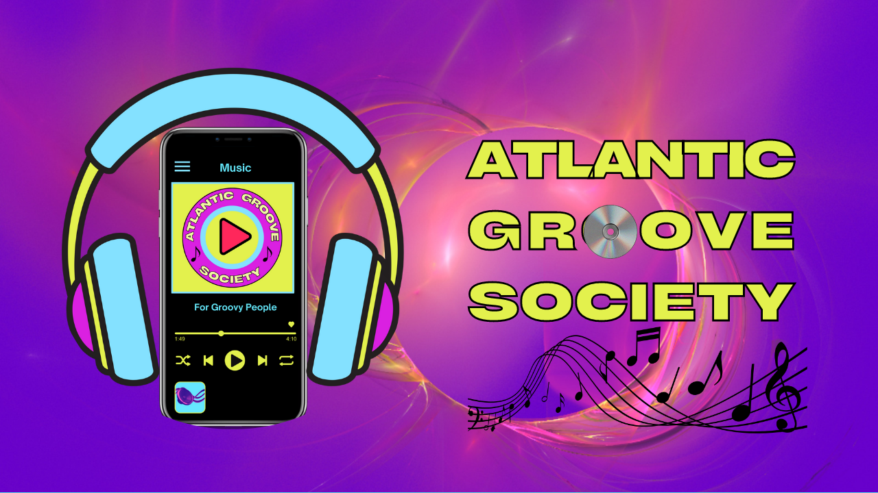

--- FILE ---
content_type: text/html
request_url: https://atlanticgroovesociety.com/
body_size: 38707
content:
<!DOCTYPE html><html dir="ltr" lang="en" class="theme light classic"><head><base href="/"><meta charset="utf-8"><title>Groovy Music for Groovy People</title><meta name="app-name" content="export_website"/><meta name="viewport" content="width=device-width, initial-scale=1"><link href="_assets/a0684b0780c739e9.vendor.ltr.css" rel="stylesheet" integrity="sha512-JwMCpiHdk95MoUTatfaZJwstzeDnWfvWMJiwnSxZfPmgeCe4yvQDQ+ONMQjIy/Ht72r0TmlE+gvZnYRnpdLdVg==" crossorigin="anonymous"><link href="_assets/b6f00e114f884420.ltr.css" rel="stylesheet" integrity="sha512-DRT7NbG2eo46dIpWiMmhLwaDLMR1+gT5Dq4q1+vRiMiae7zjygcqDU83dtgLNPwQWrENYZfq2vLiqHGj6JZToA==" crossorigin="anonymous"><link href="_assets/static_font_4.ltr.css" rel="stylesheet"><link href="_assets/031ce2722000f4e3.runtime.js" rel="preload" as="script" crossorigin="anonymous" integrity="sha512-JQlXulqfGlodEZfqzqGP456qdkrUQVNoBpGxEHIOoiexw8zBPUP7qiZW7QsgPTCnFL2TNYA+RocbWRHeDdyx0Q==" nonce="55ddcb80-7c35-4b4e-b6b5-440f6a4388a1"><link href="_assets/c1fefd034e402325.s4le6a.vendor.js" rel="preload" as="script" crossorigin="anonymous" integrity="sha512-U+LQ8Bw6PvtLBFgDSzzdZi67JkLOUVgu9nd0ZpSBpwDrgGUSiAsjhgXw/IfeFob9DNTUes44958WV5jECtA1QA==" nonce="55ddcb80-7c35-4b4e-b6b5-440f6a4388a1"><link href="_assets/06ccdda9ac6ff279.vendor.js" rel="preload" as="script" crossorigin="anonymous" integrity="sha512-g44ZyGlAtLq94hrrVUKqbAe0lMHpSbrXcg1ftrUn36edTViGMocT7itRoTU7Le27nkB0oHn8EwWGFlWpemzIZg==" nonce="55ddcb80-7c35-4b4e-b6b5-440f6a4388a1"><link href="_assets/c89ca7d5130c19d7.strings.js" rel="preload" as="script" crossorigin="anonymous" integrity="sha512-Izya9bfSccHhbXiv1s+3ttpFHAJTkceGblCBRjVbuLhvaNKaOOHpuSeOReUum7MRJu1wTQ3f8bmMv9STGyc1ng==" nonce="55ddcb80-7c35-4b4e-b6b5-440f6a4388a1"><link href="_assets/50ee8aee4562cf48.en.js" rel="preload" as="script" crossorigin="anonymous" integrity="sha512-OxQ4g8sKXjacoOsB7neBr8y2L+YrvbafNPQe8PnEGrMcqh5LbJTQEz/ikO4ax5I3ZpdOJOUqcARNSPlX7oBYVQ==" nonce="55ddcb80-7c35-4b4e-b6b5-440f6a4388a1"><link href="_assets/a140836a525c603a.js" rel="preload" as="script" crossorigin="anonymous" integrity="sha512-kiBbzm18VDAlPot+4FXrvxHLUjVDkr2R+/PkAWlKmI1ni5dBxh/7NtLvA9CysrOddN8cd7TH3X7hp/oJu0fk8g==" nonce="55ddcb80-7c35-4b4e-b6b5-440f6a4388a1"><meta name="referrer" content="strict-origin-when-cross-origin"><meta property="og:title" content="Groovy Music for Groovy People"><meta property="og:image" content="https://atlanticgroovesociety.com/_assets/images/193e49b54f2aeb1f3cde85b67ac04706.jpg" /><meta property="og:type" content="website"><meta name="description" content="Atlantic Groove Society - Groovy music for groovy people. Funky SmoothJazz Chillout Lounge Music."><meta property="og:description" content="Atlantic Groove Society - Groovy music for groovy people. Funky SmoothJazz Chillout Lounge Music."><meta name="twitter:description" content="Atlantic Groove Society - Groovy music for groovy people. Funky SmoothJazz Chillout Lounge Music."><link rel="shortcut icon" href="_assets/images/aa609575a9c6ad07bc01a1b178d5c587.png"><link rel="icon" href="_assets/images/6e63a904abc5eef22cf93c0fe64f9f04.png" sizes="192x192"><link rel="apple-touch-icon" href="_assets/images/8ab25d2048860bc84064d50f600388a5.png" sizes="180x180"><script nonce="55ddcb80-7c35-4b4e-b6b5-440f6a4388a1">window['__canva_website_bootstrap__'] = JSON.parse('{"A":"DAF-NBYbSdE","B":"eyJhbGciOiJkaXIiLCJlbmMiOiJBMjU2R0NNIiwia2lkIjoia2lkLTE3NDAwODM2MjAyNzEifQ..7ZAIbARWK1VCSO4A.0IpS01_YDNFOSMnlC3B3-zTfDTK7Lc0qc-jX_5MYTynzsI8kWjVjVLWavAN846jnX2yAtvJUyA.4Y_xJ2NRrX2rxDKAoWoAvw"}');</script><script nonce="55ddcb80-7c35-4b4e-b6b5-440f6a4388a1">
      document.addEventListener('contextmenu', (e) => {
        const isMedia = ['img', 'image', 'video', 'svg', 'picture'].some(
          tagName => tagName.localeCompare(e.target.tagName, undefined, { sensitivity: 'base' }) === 0,
        );
        isMedia && e.preventDefault();
      });
    </script></head><body><script nonce="55ddcb80-7c35-4b4e-b6b5-440f6a4388a1">document.documentElement.classList.replace('adaptive', window.matchMedia('(prefers-color-scheme: dark)').matches ? 'dark' : 'light');</script><div id="root"></div><script nonce="55ddcb80-7c35-4b4e-b6b5-440f6a4388a1">(function() {window['__canva_public_path__'] = '_assets\/'; window['bootstrap'] = JSON.parse('{"base":{"A?":"B","L":false,"N":false,"E":"23b4ac2f967b9f761af413d473b2fc7b7d3248e5","K":1751159418,"F":{"A?":"B"},"G":"CLIENT_FULL","I":"A","O":{"A?":"B"},"M":"/_online","U":[],"V":[],"a":{"K":"export_website","H":{}},"d":{"A":"wss://www.canva.com/_stream","B":{"F":"export_website"}},"b":{"A?":"H","C":{"a":"DESKTOP_APP"},"D":{"a":"DESKTOP_APP","c":"en"},"E":{},"P":[],"Q":[],"R":false,"S":false}},"page":{"A":{"B":{"A?":"A","A":"TAEXfxtKgiU","B":1},"C":{"A":1366.0,"B":768.0,"C":"D"},"Q":[{"A":14.886865708317941,"B":"B","C":false},{"A":0.0,"B":"B","C":false}],"R":[],"P":"en","D":"Groovy Music for Groovy People","E":"Atlantic Groove Society - Groovy music for groovy people. Funky SmoothJazz Chillout Lounge Music.","F":[],"G":{},"Y":{},"a":[],"b":[],"V":[],"W":[],"A":[{"A?":"i","a":"PBkSjh4p6TTht1pG","B":"AtlanticGrooveSociety-Website","F":"","R":false,"S":false,"U":false,"Q":{},"W":[],"X":[],"H":[],"L":{},"G":{"A":"EAE_Deom7MI","B":1,"C":1},"D":{"C":"#fffcf2","D":0.0,"F":false,"J":false,"G":false,"H":false},"r":[],"E":[{"A?":"L","A":0.0,"B":0.0,"D":1366.0,"C":768.0,"E":0.0,"F":0.0,"BD":[],"BE":[],"BA":[],"BB":[],"Q":false,"S":false,"P":[],"5":{},"T":{},"W":{},"a":{"a":{"A":{"B":{"A":{"A":"MAErs0IUM-c","B":1},"B":{"A":-26.938333333333333,"B":1.1368683772161603E-13,"D":1365.9999999999998,"C":821.8766666666667,"E":0.0},"E":0.0,"C":{}},"D":0.0,"F":false,"J":false,"G":false,"H":false},"C":[]}},"b":{"A":[{"A":["a"]}],"B":["1fr"],"C":["1fr"],"D":10.0,"E":10.0}},{"A?":"J","A":98.79996399982396,"B":76.80000000000001,"D":570.4023536097666,"C":570.4000720003521,"E":0.0,"F":0.0,"BD":[],"BE":[],"BA":[],"BB":[],"Q":false,"S":false,"P":[],"5":{},"T":{},"W":{},"a":{"A":0.0,"B":0.0,"D":500.0,"C":499.998},"b":[{"A":"M500 250.002c0 138.065-111.931 249.996-250 249.996-138.071 0-250-111.931-250-249.996C0 111.93 111.929 0 250 0s250 111.93 250 250.002z","B":{"A":true,"B":{"A":{"A":"MAFVLHUDLEg","B":1},"B":{"A":-9.999999999763531E-4,"B":0.0,"D":500.0,"C":500.0,"E":0.0},"E":0.0,"C":{}},"D":0.0,"F":false,"J":false,"E":"hero","G":false,"H":false},"D":0.0}],"d":[],"f":[],"g":[]},{"A?":"H","A":198.69646695433005,"B":727.6758279828846,"D":561.5241720171155,"C":370.6070660913397,"E":0.0,"F":0.0,"BD":[],"BE":[],"BA":[],"BB":[],"Q":false,"S":false,"P":[],"5":{},"T":{},"W":{},"b":688.4394555416409,"a":454.3714046775355,"y":{},"c":[{"A?":"K","A":2.8421709430404007E-14,"B":0.0,"D":688.4394555416404,"C":388.79773202568384,"E":0.0,"F":0.0,"BD":[],"BE":[],"BA":[],"BB":[],"Q":false,"S":false,"N":"title","P":[],"5":{},"T":{},"W":{},"a":{"A":[{"A?":"A","A":"ATLANTIC\\nGROOVE\\nSOCIETY\\n"}],"B":[{"A?":"A","A":{"color":{"B":"#000000"},"font-weight":{"B":"bold"},"tracking":{"B":"-82.0"},"font-size":{"B":"79.3898"},"font-family":{"B":"YAE28-Havf8,0"}}},{"A?":"B","A":9},{"A?":"A","A":{"tracking":{"B":"97.0"},"leading":{"B":"1410.0"}}},{"A?":"B","A":7},{"A?":"A","A":{"tracking":{"B":"21.0"},"leading":{}}},{"A?":"B","A":7},{"A?":"A","A":{"font-style":{"B":"normal"}}},{"A?":"B","A":1},{"A?":"A","A":{"font-weight":{},"tracking":{},"color":{},"font-style":{},"font-family":{},"font-size":{}}}],"E":{}},"b":{"A":[]},"j":{"A":[{"A":"splice","B":{"thickness":"0.6","angle":"-45","offset":"0","color":"#e3f14d"}}],"B":[]},"d":"B","e":561.5241720171151,"f":317.12204,"l":false,"g":false,"h":"A"},{"A?":"K","A":416.37140467753557,"B":5.6843418860808015E-14,"D":688.4394555416403,"C":37.999999999999986,"E":0.0,"F":0.0,"BD":[],"BE":[],"BA":[],"BB":[],"Q":false,"S":false,"N":"heading4","P":[],"5":{},"T":{},"W":{},"a":{"A":[{"A?":"A","A":"\\n"}],"B":[{"A?":"A","A":{"font-style":{"B":"normal"},"style":{"B":"body"},"decoration":{"B":"none"},"text-transform":{"B":"none"},"kerning":{"B":"0.0"},"list-marker":{"B":"none"},"leading":{"B":"1200.0"},"text-align":{"B":"start"},"color":{"B":"#100f0f"},"font-family":{"B":"YAEp1FLgsF4,0"},"direction":{"B":"ltr"},"font-size":{"B":"31.9998"},"link":{"B":""},"head-indent":{"B":"0.0"},"font-weight":{"B":"bold"},"list-level":{"B":"0.0"}}},{"A?":"B","A":1},{"A?":"A","A":{"font-style":{},"style":{},"decoration":{},"text-transform":{},"kerning":{},"list-marker":{},"leading":{},"text-align":{},"color":{},"font-family":{},"direction":{},"font-size":{},"link":{},"head-indent":{},"font-weight":{},"list-level":{}}}],"E":{}},"b":{"A":[]},"d":"B","l":false,"g":false,"h":"A"}],"d":[]},{"A?":"I","A":319.03516696881616,"B":907.6565183713183,"D":84.37144060940597,"C":84.37144060940597,"E":0.0,"F":0.0,"BD":[],"BE":[],"BA":[],"BB":[],"Q":false,"S":false,"P":[],"5":{},"T":{},"W":{},"a":{"A":false,"I":{"A":"VAFNUbyFmLM","B":{"A":7.105427357601002E-15,"B":7.105427357601002E-15,"D":84.37144060940597,"C":84.37144060940597,"E":0.0},"C":0.0,"J":{},"N":[],"O":[],"F":"B","I":true,"G":0.0},"D":0.0,"F":false,"J":false,"G":false,"H":false},"e":[]},{"A?":"I","A":508.9728123279641,"B":727.6758279828846,"D":528.7042619956791,"C":170.50712449360648,"E":0.0,"F":0.0,"BD":[],"BE":[],"BA":[],"BB":[],"Q":false,"S":false,"P":[],"5":{},"T":{},"W":{},"a":{"A":false,"B":{"A":{"A":"MADHSczTmXM","B":2},"B":{"A":0.0,"B":0.0,"D":528.7042619956791,"C":170.50712449360648,"E":0.0},"E":0.0,"C":{}},"D":0.0,"F":false,"J":false,"G":false,"H":false},"e":[]}],"I":[]},{"A?":"i","a":"PB2BNM1PxhZkRd86","B":"New Album (2025)","R":false,"S":false,"U":false,"Q":{},"W":[],"X":[],"H":[],"L":{},"C":{"A":1366.0,"B":2402.0,"C":"D"},"D":{"C":"#5ce1e6","D":0.0,"F":false,"J":false,"G":false,"H":false},"r":[],"E":[{"A?":"I","A":185.30686708073185,"B":403.3223472557387,"D":459.405100495564,"C":151.60368316353612,"E":0.0,"F":0.0,"BD":[],"BE":[],"BA":[],"BB":[],"Q":false,"S":false,"P":[],"5":{},"T":{},"W":{},"a":{"A":false,"B":{"A":{"A":"MAEBYEU7kVw","B":1},"B":{"A":0.0,"B":0.0,"D":459.405100495564,"C":151.60368316353612,"E":0.0},"E":0.0,"C":{}},"D":0.0,"F":false,"J":false,"G":false,"H":false},"e":[]},{"A?":"I","A":19.71857445490059,"B":973.4722706114627,"D":358.8172041619229,"C":364.2814255450994,"E":0.0,"F":0.0,"BD":[],"BE":[],"BA":[],"BB":[],"Q":false,"S":false,"P":[],"5":{},"T":{},"W":{},"a":{"A":false,"I":{"A":"VAE_4srGJ9g","B":{"A":2.8421709430404007E-14,"B":0.0,"D":358.8172041619229,"C":364.2814255450994,"E":0.0},"C":0.0,"J":{},"N":[],"O":[],"F":"B","I":true,"G":0.0},"D":0.0,"F":false,"J":false,"G":false,"H":false},"e":[]},{"A?":"I","A":400.43641994185487,"B":55.10249089867858,"D":348.2198563570601,"C":290.76358005814524,"E":0.0,"F":0.0,"BD":[],"BE":[],"BA":[],"BB":[],"Q":false,"S":false,"P":[],"5":{},"T":{},"W":{},"a":{"A":false,"I":{"A":"VAD8lqN72mA","B":{"A":2.8421709430404007E-14,"B":-2.8421709430404007E-14,"D":348.21985635706017,"C":290.76358005814524,"E":0.0},"C":0.0,"J":{},"N":[],"O":[],"F":"B","I":true,"G":0.0},"D":0.0,"F":false,"J":false,"G":false,"H":false},"e":[]},{"A?":"K","A":76.79999999999998,"B":416.066650390625,"D":533.86669921875,"C":92.53350762939453,"E":0.0,"F":0.0,"BD":[],"BE":[],"BA":[],"BB":[],"Q":false,"S":false,"P":[],"5":{},"T":{},"W":{},"a":{"A":[{"A?":"A","A":"New Album (2025)\\n"}],"B":[{"A?":"A","A":{"font-size":{"B":"77.3325"},"font-family":{"B":"YALBs6Fu8F8,0"},"decoration":{"B":"underline"},"color":{"B":"#fffefd"},"text-align":{"B":"center"}}},{"A?":"B","A":15},{"A?":"A","A":{"decoration":{}}},{"A?":"B","A":1},{"A?":"A","A":{"decoration":{"B":"underline"}}},{"A?":"B","A":1},{"A?":"A","A":{"font-size":{},"font-family":{},"decoration":{},"color":{},"text-align":{}}}],"E":{}},"b":{"A":[17]},"d":"A","l":false,"g":false,"h":"B"},{"A?":"K","A":384.0,"B":437.1186796218956,"D":445.38197941345453,"C":140.320604230663,"E":0.0,"F":0.0,"BD":[],"BE":[],"BA":[],"BB":[],"Q":false,"S":false,"P":[],"5":{},"T":{},"W":{},"a":{"A":[{"A?":"A","A":"OUT  NOW !\\n"}],"B":[{"A?":"A","A":{"color":{"B":"#fffefd"},"font-weight":{"B":"bold"},"text-align":{"B":"center"},"font-size":{"B":"87.2158"},"font-family":{"B":"YALBs6Fu8F8,0"}}},{"A?":"B","A":11},{"A?":"A","A":{"color":{},"font-weight":{},"text-align":{},"font-size":{},"font-family":{}}}],"E":{}},"b":{"A":[11]},"d":"A","e":331.86669921875,"f":104.55684762939453,"l":false,"g":false,"h":"B"},{"A?":"H","A":2003.8664233477998,"B":461.70757070836993,"D":442.58485858326014,"C":228.5335766522004,"E":0.0,"F":0.0,"BD":[],"BE":[],"BA":[],"BB":[],"Q":false,"S":false,"P":[],"5":{},"T":{},"W":{},"b":442.58485858326014,"a":228.5335766522004,"y":{},"c":[{"A?":"I","A":63.117485756706955,"B":-8.526512829121202E-14,"D":442.5848585832601,"C":165.41609089549345,"E":0.0,"F":0.0,"BD":[],"BE":[],"BA":[],"BB":[],"G":"http://subscribepage.io/KU3k4R","Q":false,"S":false,"P":[],"5":{},"T":{},"W":{},"a":{"B":{"A":{"A":"MAEvIw3O51I","B":1},"B":{"A":0.0,"B":0.0,"D":442.5848585832601,"C":165.41609089549345,"E":0.0},"E":0.0,"C":{}},"D":0.0,"F":false,"J":false,"G":false,"H":false},"e":[]},{"A?":"K","A":-5.3290705182007514E-14,"B":69.14880178508787,"D":323.9750061035156,"C":33.15386,"E":0.0,"F":0.0,"BD":[],"BE":[],"BA":[],"BB":[],"Q":false,"S":false,"P":[],"5":{},"T":{},"W":{},"a":{"A":[{"A?":"A","A":"NEW MUSIC ALERTS !\\n"}],"B":[{"A?":"A","A":{"decoration":{"B":"underline"},"font-weight":{"B":"bold"},"link":{"B":"http://subscribepage.io/KU3k4R"},"text-transform":{"B":"uppercase"},"font-size":{"B":"28.4614"},"font-family":{"B":"YAFdJvl8raw,0"},"tracking":{"B":"20.0"},"leading":{"B":"1300.0"},"text-align":{"B":"center"}}},{"A?":"B","A":18},{"A?":"A","A":{"color":{"B":"#000000"},"font-style":{"B":"normal"},"spacing":{"B":"0.0"}}},{"A?":"B","A":1},{"A?":"A","A":{"decoration":{},"tracking":{},"leading":{},"text-align":{},"spacing":{},"link":{},"font-size":{},"font-weight":{},"text-transform":{},"color":{},"font-style":{},"font-family":{}}}],"E":{}},"b":{"A":[19]},"d":"A","l":false,"g":false}],"d":[]},{"A?":"K","A":669.8477950513122,"B":169.96429391331412,"D":1026.0714121733718,"C":132.30997166667973,"E":0.0,"F":0.0,"BD":[],"BE":[],"BA":[],"BB":[],"Q":false,"S":false,"P":[],"5":{},"T":{},"W":{},"a":{"A":[{"A?":"A","A":"Listen  To  New  Singles  !\\n"}],"B":[{"A?":"A","A":{"font-size":{"B":"97.4285"},"font-family":{"B":"YALBs6Fu8F8,0"},"decoration":{"B":"underline"},"color":{"B":"#fffefd"},"text-align":{"B":"center"},"font-style":{"B":"italic"}}},{"A?":"B","A":25},{"A?":"A","A":{"decoration":{}}},{"A?":"B","A":2},{"A?":"A","A":{"text-transform":{"B":"none"}}},{"A?":"B","A":1},{"A?":"A","A":{"font-size":{},"font-family":{},"text-transform":{},"color":{},"text-align":{},"font-style":{}}}],"E":{}},"b":{"A":[28]},"j":{"A":[{"A":"outline","B":{"color":"#807f7e","thickness":"2.1"}}],"B":[]},"d":"A","i":"A","e":903.5750732421875,"f":116.51429999999999,"l":false,"g":false,"h":"B"},{"A?":"I","A":1126.3908414712562,"B":135.7393725462551,"D":175.2785347935017,"C":150.73953992241147,"E":0.0,"F":0.0,"BD":[],"BE":[],"BA":[],"BB":[],"Q":false,"S":false,"P":[],"5":{},"T":{},"W":{},"a":{"A":false,"I":{"A":"VADn8byslko","B":{"A":1.4210854715202004E-14,"B":2.8421709430404007E-14,"D":175.2785347935017,"C":150.73953992241147,"E":0.0},"C":0.0,"J":{},"N":[],"O":[],"F":"B","I":true,"G":0.0},"D":0.0,"F":false,"J":false,"G":true,"H":false},"e":[]},{"A?":"O","A":1281.849217027382,"B":803.3468917782341,"D":334.32580505013664,"C":334.32580505013664,"E":28.77015616291239,"F":0.0,"BD":[],"BE":[],"BA":[],"BB":[],"Q":false,"S":false,"P":[],"5":{},"T":{},"W":{},"a":"https://atlanticgroovesociety.bandcamp.com/track/soul-snap","b":600.0,"c":600.0},{"A?":"O","A":1222.029193741765,"B":343.7858146795135,"D":394.73339907029174,"C":394.73339907029174,"E":0.0,"F":0.0,"BD":[],"BE":[],"BA":[],"BB":[],"Q":false,"S":false,"P":[],"5":{},"T":{},"W":{},"a":"https://atlanticgroovesociety.bandcamp.com/track/coastline-drive","b":600.0,"c":600.0},{"A?":"O","A":962.499449832419,"B":669.7857369266719,"D":372.0561895060368,"C":372.0561895060368,"E":-28.829907903331385,"F":0.0,"BD":[],"BE":[],"BA":[],"BB":[],"Q":false,"S":false,"P":[],"5":{},"T":{},"W":{},"a":"https://atlanticgroovesociety.bandcamp.com/track/mutual-feelings","b":600.0,"c":600.0},{"A?":"O","A":872.0732776553308,"B":271.09918647945574,"D":332.03898628487997,"C":332.03898628487997,"E":16.661876249212153,"F":0.0,"BD":[],"BE":[],"BA":[],"BB":[],"Q":false,"S":false,"P":[],"5":{},"T":{},"W":{},"a":"https://atlanticgroovesociety.bandcamp.com/track/organic-smoothie","b":600.0,"c":600.0},{"A?":"O","A":1477.8883612094166,"B":421.2757723512251,"D":363.72480082622127,"C":363.72480082622127,"E":-14.039276016497228,"F":0.0,"BD":[],"BE":[],"BA":[],"BB":[],"Q":false,"S":false,"P":[],"5":{},"T":{},"W":{},"a":"https://atlanticgroovesociety.bandcamp.com/track/the-way-to-go","b":600.0,"c":600.0},{"A?":"I","A":516.9739622253612,"B":474.42366488870516,"D":370.7720088798356,"C":134.40485321894042,"E":0.0,"F":0.0,"BD":[],"BE":[],"BA":[],"BB":[],"G":"https://atlanticgroovesociety.hearnow.com","Q":false,"S":false,"P":[],"5":{},"T":{},"W":{},"a":{"A":false,"B":{"A":{"A":"MAFOY9Zyo00","B":1},"B":{"A":0.0,"B":0.0,"D":370.7720088798356,"C":134.40485321894042,"E":0.0},"E":0.0,"C":{"#540e0e":"#da20e1","#d42d3b":"#da20e1","#ffffff":"#000000"}},"D":0.0,"F":false,"J":false,"G":false,"H":false},"e":[]},{"A?":"I","A":524.0952227700294,"B":491.4308709963344,"D":332.7250228908286,"C":120.61282079792537,"E":0.0,"F":0.0,"BD":[],"BE":[],"BA":[],"BB":[],"G":"https://atlanticgroovesociety.bandcamp.com/album/mutual-feelings","Q":false,"S":false,"P":[],"5":{},"T":{},"W":{},"a":{"A":false,"B":{"A":{"A":"MAFOY9Zyo00","B":1},"B":{"A":-7.105427357601002E-15,"B":0.0,"D":332.7250228908286,"C":120.61282079792538,"E":0.0},"E":0.0,"C":{"#540e0e":"#65e7ff","#d42d3b":"#ffde59","#ffffff":"#000000"}},"D":0.0,"F":false,"J":false,"G":false,"H":false},"e":[]}],"I":[]},{"A?":"i","a":"PB6DbgZ3ZpZSbMvh","B":"AGS-Mutual Feelings (2025)","R":false,"S":false,"U":false,"Q":{},"W":[],"X":[],"H":[],"L":{},"C":{"A":1366.0,"B":295.0,"C":"D"},"D":{"C":"#84e1ff","D":0.0,"F":false,"J":false,"G":false,"H":false},"r":[],"E":[{"A?":"H","A":69.50651188508115,"B":291.32185426521494,"D":768.0979844278074,"C":150.567935477209,"E":0.0,"F":0.0,"BD":[],"BE":[],"BA":[],"BB":[],"Q":false,"S":false,"P":[],"5":{},"T":{},"W":{},"b":768.0979844278074,"a":150.567935477209,"y":{},"c":[{"A?":"I","A":1.4210854715202004E-14,"B":1.7053025658242404E-13,"D":768.0979844278072,"C":150.56793547720903,"E":0.0,"F":0.0,"BD":[],"BE":[],"BA":[],"BB":[],"Q":false,"S":false,"P":[],"5":{},"T":{},"W":{},"a":{"A":false,"B":{"A":{"A":"MAFE4yW7DLo","B":1},"B":{"A":-1.5258307041762293,"B":0.0,"D":768.0979844278073,"C":153.6195968855615,"E":0.0},"E":0.0,"C":{"#fff197":"#e9fa57"}},"D":0.0,"F":false,"J":false,"G":false,"H":false},"e":[]},{"A?":"K","A":7.017302738604528,"B":108.62346613276749,"D":618.4862622767602,"C":136.53333,"E":0.0,"F":0.0,"BD":[],"BE":[],"BA":[],"BB":[],"Q":false,"S":false,"N":"heading2","P":[],"5":{},"T":{},"W":{},"a":{"A":[{"A?":"A","A":"THE GROOVE SOCIETY on album “mutual feelings” (2025)\\n"}],"B":[{"A?":"A","A":{"link":{"B":""},"style":{"B":"body"},"font-style":{"B":"normal"},"font-size":{"B":"54.6667"},"font-family":{"B":"YALBs6Fu8F8,0"},"text-align":{"B":"center"},"tracking":{"B":"0.0"},"leading":{"B":"1300.0"},"list-level":{"B":"0.0"},"direction":{"B":"ltr"},"font-weight":{"B":"normal"},"decoration":{"B":"underline"},"text-transform":{"B":"uppercase"},"color":{"B":"#da20e1"},"spacing":{"B":"0.0"},"head-indent":{"B":"0.0"},"kerning":{"B":"0.0"},"list-marker":{"B":"none"}}},{"A?":"B","A":51},{"A?":"A","A":{"decoration":{}}},{"A?":"B","A":1},{"A?":"A","A":{"decoration":{"B":"underline"}}},{"A?":"B","A":1},{"A?":"A","A":{"link":{},"style":{},"font-style":{},"font-size":{},"font-family":{},"text-align":{},"tracking":{},"leading":{},"list-level":{},"direction":{},"font-weight":{},"decoration":{},"text-transform":{},"color":{},"spacing":{},"head-indent":{},"kerning":{},"list-marker":{}}}],"E":{}},"b":{"A":[28,25]},"d":"B","l":false,"g":false,"h":"A"}],"d":[]}],"I":[]},{"A?":"i","a":"PB0Gt00q2Dtjvwxm","B":"Alex&Felix","R":false,"S":false,"U":false,"Q":{},"W":[],"X":[],"H":[],"L":{},"C":{"A":1366.0,"B":773.0,"C":"D"},"D":{"K":{"A?":"A","A":[{"A":"#5170ff","B":0.0,"C":0.0},{"A":"#ff66c4","B":0.0,"C":1.0}],"B":90.0},"D":0.0,"F":false,"J":false,"G":false,"H":false},"r":[],"E":[{"A?":"I","A":28.453532755626156,"B":115.88137172421989,"D":459.5466267730017,"C":138.699527353306,"E":0.0,"F":0.0,"BD":[],"BE":[],"BA":[],"BB":[],"Q":false,"S":false,"P":[],"5":{},"T":{},"W":{},"a":{"A":false,"B":{"A":{"A":"MAFE46Vx0JY","B":1},"B":{"A":0.0,"B":0.0,"D":459.5466267730017,"C":138.699527353306,"E":0.0},"E":0.0,"C":{"#c7ebf2":"#95edfe"}},"D":0.0,"F":false,"J":false,"G":false,"H":false},"e":[]},{"A?":"I","A":-29.662685159775606,"B":550.5718070846451,"D":815.4281929153549,"C":491.57502265214976,"E":0.0,"F":0.0,"BD":[],"BE":[],"BA":[],"BB":[],"Q":false,"S":false,"P":[],"5":{},"T":{},"W":{},"a":{"B":{"A":{"A":"MAF-wU4fE30","B":1},"I":{"A":"MAF-2f8KqEw","B":1},"B":{"A":0.0,"B":-1.7053025658242404E-13,"D":815.4281929153552,"C":491.57502265214976,"E":0.0},"E":0.0,"C":{}},"D":0.0,"F":false,"J":false,"G":false,"H":false},"e":[]},{"A?":"I","A":216.12482616629927,"B":14.886865708317941,"D":715.8032860620757,"C":543.5799390396214,"E":0.0,"F":0.0,"BD":[],"BE":[],"BA":[],"BB":[],"Q":false,"S":false,"P":[],"5":{},"T":{},"W":{},"a":{"B":{"A":{"A":"MAF-2B9oJ9I","B":1},"B":{"A":0.0,"B":0.0,"D":715.8032860620757,"C":543.5799390396214,"E":0.0},"E":0.0,"C":{}},"D":0.0,"F":false,"J":false,"G":false,"H":false},"e":[]},{"A?":"I","A":484.70118295704435,"B":817.9776504880866,"D":459.5466267730017,"C":138.699527353306,"E":0.0,"F":0.0,"BD":[],"BE":[],"BA":[],"BB":[],"Q":false,"S":false,"P":[],"5":{},"T":{},"W":{},"a":{"A":false,"B":{"A":{"A":"MAFE46Vx0JY","B":1},"B":{"A":0.0,"B":0.0,"D":459.5466267730017,"C":138.699527353306,"E":0.0},"E":0.0,"C":{"#c7ebf2":"#95edfe"}},"D":0.0,"F":false,"J":false,"G":false,"H":false},"e":[]},{"A?":"K","A":495.0509466336973,"B":831.1859582416564,"D":433.1300112658624,"C":118.0,"E":0.0,"F":0.0,"BD":[],"BE":[],"BA":[],"BB":[],"Q":false,"S":false,"N":"heading2","P":[],"5":{},"T":{},"W":{},"a":{"A":[{"A?":"A","A":"Alexander Hartgers\\n"}],"B":[{"A?":"A","A":{"font-style":{"B":"normal"},"style":{"B":"body"},"text-transform":{"B":"uppercase"},"kerning":{"B":"0.0"},"list-marker":{"B":"none"},"leading":{"B":"1200.0"},"text-align":{"B":"center"},"spacing":{"B":"0.0"},"font-family":{"B":"YAEp1C81UGk,0"},"direction":{"B":"ltr"},"font-size":{"B":"49.2587"},"link":{"B":""},"head-indent":{"B":"0.0"},"tracking":{"B":"-30.0"},"font-weight":{"B":"bold"},"list-level":{"B":"0.0"}}},{"A?":"B","A":19},{"A?":"A","A":{"font-style":{},"style":{},"text-transform":{},"kerning":{},"list-marker":{},"leading":{},"text-align":{},"spacing":{},"font-family":{},"direction":{},"font-size":{},"link":{},"head-indent":{},"tracking":{},"font-weight":{},"list-level":{}}}],"E":{}},"b":{"A":[]},"j":{"A":[{"A":"glitch","B":{"angle":"90","colors":"#00ffff,#ff00ff","offset":"0.81"}}],"B":[]},"d":"C","l":false,"h":"A"},{"A?":"K","A":623.4007103103504,"B":942.7016784175067,"D":243.1310518533694,"C":57.0,"E":0.0,"F":0.0,"BD":[],"BE":[],"BA":[],"BB":[],"Q":false,"S":false,"N":"heading2","P":[],"5":{},"T":{},"W":{},"a":{"A":[{"A?":"A","A":"Trumpet\\n"}],"B":[{"A?":"A","A":{"style":{"B":"body"},"decoration":{"B":"underline"},"text-transform":{"B":"uppercase"},"kerning":{"B":"0.0"},"list-marker":{"B":"none"},"leading":{"B":"1200.0"},"text-align":{"B":"start"},"spacing":{"B":"0.0"},"color":{"B":"#e9fa57"},"font-family":{"B":"YAE5fD6jXa8,0"},"direction":{"B":"ltr"},"font-size":{"B":"48.2003"},"link":{"B":""},"head-indent":{"B":"0.0"},"tracking":{"B":"-30.0"},"list-level":{"B":"0.0"}}},{"A?":"B","A":8},{"A?":"A","A":{"style":{},"decoration":{},"text-transform":{},"kerning":{},"list-marker":{},"leading":{},"text-align":{},"spacing":{},"color":{},"font-family":{},"direction":{},"font-size":{},"link":{},"head-indent":{},"tracking":{},"list-level":{}}}],"E":{}},"b":{"A":[]},"d":"C","l":false,"h":"A"},{"A?":"K","A":38.803296432279154,"B":129.08967947778953,"D":433.1300112658624,"C":118.0,"E":0.0,"F":0.0,"BD":[],"BE":[],"BA":[],"BB":[],"Q":false,"S":false,"N":"heading2","P":[],"5":{},"T":{},"W":{},"a":{"A":[{"A?":"A","A":"Felix Degenaar\\n"}],"B":[{"A?":"A","A":{"font-size":{"B":"49.2587"},"font-family":{"B":"YAEp1C81UGk,0"},"font-weight":{"B":"bold"},"tracking":{"B":"-30.0"},"text-align":{"B":"center"},"leading":{"B":"1200.0"},"text-transform":{"B":"uppercase"}}},{"A?":"B","A":14},{"A?":"A","A":{"kerning":{"B":"0.0"},"list-marker":{"B":"none"},"link":{"B":""},"style":{"B":"body"},"font-style":{"B":"normal"},"spacing":{"B":"0.0"},"head-indent":{"B":"0.0"},"list-level":{"B":"0.0"},"direction":{"B":"ltr"}}},{"A?":"B","A":1},{"A?":"A","A":{"font-style":{},"style":{},"text-transform":{},"kerning":{},"list-marker":{},"leading":{},"text-align":{},"spacing":{},"font-family":{},"direction":{},"font-size":{},"link":{},"head-indent":{},"tracking":{},"font-weight":{},"list-level":{}}}],"E":{}},"b":{"A":[]},"j":{"A":[{"A":"glitch","B":{"angle":"90","colors":"#00ffff,#ff00ff","offset":"0.81"}}],"B":[]},"d":"C","l":false,"g":false,"h":"A"},{"A?":"K","A":156.80329643227915,"B":260.6608345095875,"D":169.9877012022664,"C":57.0,"E":0.0,"F":0.0,"BD":[],"BE":[],"BA":[],"BB":[],"Q":false,"S":false,"N":"heading2","P":[],"5":{},"T":{},"W":{},"a":{"A":[{"A?":"A","A":"PIANO\\n"}],"B":[{"A?":"A","A":{"tracking":{"B":"-30.0"},"leading":{"B":"1200.0"},"text-align":{"B":"center"},"color":{"B":"#e9fa57"},"font-family":{"B":"YAE5fD6jXa8,0"},"decoration":{"B":"underline"},"font-size":{"B":"48.2003"},"text-transform":{"B":"uppercase"}}},{"A?":"B","A":5},{"A?":"A","A":{"head-indent":{"B":"0.0"},"list-level":{"B":"0.0"},"spacing":{"B":"0.0"},"style":{"B":"body"},"direction":{"B":"ltr"},"kerning":{"B":"0.0"},"list-marker":{"B":"none"},"link":{"B":""}}},{"A?":"B","A":1},{"A?":"A","A":{"style":{},"decoration":{},"text-transform":{},"kerning":{},"list-marker":{},"leading":{},"text-align":{},"spacing":{},"color":{},"font-family":{},"direction":{},"font-size":{},"link":{},"head-indent":{},"tracking":{},"list-level":{}}}],"E":{}},"b":{"A":[]},"d":"C","l":false,"g":false,"h":"A"}],"I":[]},{"A?":"i","a":"PBCNW7k5TRCxq94w","B":"AGS-Musicians","R":false,"S":false,"U":false,"Q":{},"W":[],"X":[],"H":[],"L":{},"C":{"A":1366.0,"B":1368.0,"C":"D"},"G":{"A":"EAEvec_NkeE","B":2,"C":3},"D":{"C":"#84e1ff","D":0.0,"F":false,"J":false,"G":false,"H":false},"r":[],"E":[{"A?":"J","A":1467.1078410314217,"B":208.3164348553128,"D":444.1052614557954,"C":143.96274322658687,"E":0.0,"F":0.0,"BD":[],"BE":[],"BA":[],"BB":[],"Q":false,"S":false,"P":[],"5":{},"T":{},"W":{},"a":{"A":0.0,"B":0.0,"D":150.7,"C":150.7},"b":[{"A":"M0,0v150.7h150.7V0H0z M145.9,145.9H4.7V4.7h141.2V145.9z","B":{"A":false,"C":"#84e1ff","D":0.0,"F":false,"J":false,"G":false,"H":false},"D":0.0}],"d":[],"c":{"A":{"A":11.726655629139048,"B":10.946957781456977,"D":131.6129966887417,"C":129.74172185430464},"B":1533.4022285054518,"C":482.3021604030985,"D":"A","E":"A"},"f":[],"g":[]},{"A?":"J","A":752.2749777537408,"B":697.163915196741,"D":444.1052614557954,"C":143.96274322658687,"E":0.0,"F":0.0,"BD":[],"BE":[],"BA":[],"BB":[],"Q":false,"S":false,"P":[],"5":{},"T":{},"W":{},"a":{"A":0.0,"B":0.0,"D":150.7,"C":150.7},"b":[{"A":"M0,0v150.7h150.7V0H0z M145.9,145.9H4.7V4.7h141.2V145.9z","B":{"A":false,"C":"#84e1ff","D":0.0,"F":false,"J":false,"G":false,"H":false},"D":0.0}],"d":[],"c":{"A":{"A":11.726655629139048,"B":10.946957781456977,"D":131.6129966887417,"C":129.74172185430464},"B":1533.4022285054518,"C":482.3021604030985,"D":"A","E":"A"},"f":[],"g":[]},{"A?":"J","A":749.7656635603876,"B":693.510972003214,"D":435.48088021565894,"C":142.96274322658687,"E":0.0,"F":0.0,"BD":[],"BE":[],"BA":[],"BB":[],"Q":false,"S":false,"P":[],"5":{},"T":{},"W":{},"a":{"A":0.0,"B":0.0,"D":150.7,"C":150.7},"b":[{"A":"M0,0v150.7h150.7V0H0z M145.9,145.9H4.7V4.7h141.2V145.9z","B":{"A":false,"C":"#ee273f","D":0.0,"F":false,"J":false,"G":false,"H":false},"D":0.0}],"d":[],"c":{"A":{"A":11.726655629139048,"B":10.946957781456977,"D":131.6129966887417,"C":129.74172185430464},"B":1503.25338729942,"C":478.8063917947114,"D":"A","E":"A"},"f":[],"g":[]},{"A?":"J","A":222.63869146068652,"B":695.2999557711278,"D":444.1052614557953,"C":143.96274322658687,"E":0.0,"F":0.0,"BD":[],"BE":[],"BA":[],"BB":[],"Q":false,"S":false,"P":[],"5":{},"T":{},"W":{},"a":{"A":0.0,"B":0.0,"D":150.7,"C":150.7},"b":[{"A":"M0,0v150.7h150.7V0H0z M145.9,145.9H4.7V4.7h141.2V145.9z","B":{"A":false,"C":"#84e1ff","D":0.0,"F":false,"J":false,"G":false,"H":false},"D":0.0}],"d":[],"c":{"A":{"A":11.726655629139048,"B":10.946957781456977,"D":131.6129966887417,"C":129.74172185430464},"B":1533.4022285054514,"C":482.3021604030985,"D":"A","E":"A"},"f":[],"g":[]},{"A?":"K","A":283.90536146068627,"B":873.2355405500423,"D":232.70638983186163,"C":22.13333,"E":0.0,"F":0.0,"BD":[],"BE":[],"BA":[],"BB":[],"Q":false,"S":false,"N":"paragraph2","P":[],"5":{},"T":{},"W":{},"a":{"A":[{"A?":"A","A":"trumpet & composer\\n"}],"B":[{"A?":"A","A":{"font-size":{"B":"18.6667"},"font-family":{"B":"YAFdJvl8raw,0"},"font-weight":{"B":"bold"},"color":{"B":"#da20e1"},"tracking":{"B":"20.0"},"leading":{"B":"1300.0"},"text-transform":{"B":"uppercase"}}},{"A?":"B","A":18},{"A?":"A","A":{"text-align":{"B":"start"},"direction":{"B":"ltr"},"spacing":{"B":"0.0"},"kerning":{"B":"0.0"},"head-indent":{"B":"0.0"},"style":{"B":"body"},"link":{"B":""},"list-marker":{"B":"none"},"font-style":{"B":"normal"},"list-level":{"B":"0.0"},"decoration":{"B":"none"}}},{"A?":"B","A":1},{"A?":"A","A":{"style":{},"font-style":{},"font-size":{},"font-family":{},"text-align":{},"tracking":{},"leading":{},"list-level":{},"direction":{},"font-weight":{},"decoration":{},"text-transform":{},"color":{},"spacing":{},"head-indent":{},"kerning":{},"list-marker":{},"link":{}}}],"E":{}},"b":{"A":[]},"d":"A","l":false,"g":false,"h":"A"},{"A?":"K","A":236.53616006839357,"B":873.2355405500423,"D":232.70638983186163,"C":29.46665,"E":0.0,"F":0.0,"BD":[],"BE":[],"BA":[],"BB":[],"Q":false,"S":false,"N":"heading3","P":[],"5":{},"T":{},"W":{},"a":{"A":[{"A?":"A","A":"alexander hartgers\\n"}],"B":[{"A?":"A","A":{"tracking":{"B":"20.0"},"font-family":{"B":"YALBs6Fu8F8,0"},"text-transform":{"B":"uppercase"},"font-size":{"B":"25.3335"},"leading":{"B":"1300.0"}}},{"A?":"B","A":18},{"A?":"A","A":{"direction":{"B":"ltr"},"spacing":{"B":"0.0"},"kerning":{"B":"0.0"},"head-indent":{"B":"0.0"},"style":{"B":"body"},"link":{"B":""},"font-weight":{"B":"normal"},"list-marker":{"B":"none"},"font-style":{"B":"normal"},"list-level":{"B":"0.0"},"decoration":{"B":"none"}}},{"A?":"B","A":1},{"A?":"A","A":{"font-style":{},"style":{},"decoration":{},"text-transform":{},"kerning":{},"list-marker":{},"leading":{},"spacing":{},"font-family":{},"direction":{},"font-size":{},"link":{},"head-indent":{},"tracking":{},"font-weight":{},"list-level":{}}}],"E":{}},"b":{"A":[]},"d":"B","l":false,"g":false,"h":"A"},{"A?":"I","A":229.75607382847934,"B":710.3353158946098,"D":161.56401631228485,"C":103.5758057065417,"E":0.0,"F":0.0,"BD":[],"BE":[],"BA":[],"BB":[],"Q":false,"S":false,"P":[],"5":{},"T":{},"W":{},"a":{"B":{"A":{"A":"MAF-wU4fE30","B":1},"I":{"A":"MAF-2zFs4qo","B":1},"B":{"A":-25.805341823023824,"B":-69.57302137849587,"D":231.1370376907807,"C":139.33930114970974,"E":0.0},"E":0.0,"C":{}},"D":0.0,"F":false,"J":false,"G":false,"H":false},"e":[]},{"A?":"J","A":217.64323458362713,"B":692.5789922904073,"D":437.34483964127224,"C":143.96274322658687,"E":0.0,"F":0.0,"BD":[],"BE":[],"BA":[],"BB":[],"Q":false,"S":false,"P":[],"5":{},"T":{},"W":{},"a":{"A":0.0,"B":0.0,"D":150.7,"C":150.7},"b":[{"A":"M0,0v150.7h150.7V0H0z M145.9,145.9H4.7V4.7h141.2V145.9z","B":{"A":false,"C":"#ee273f","D":0.0,"F":false,"J":false,"G":false,"H":false},"D":0.0}],"d":[],"c":{"A":{"A":11.726655629139048,"B":10.946957781456977,"D":131.6129966887417,"C":129.74172185430464},"B":1509.7693581467865,"C":482.3021604030985,"D":"A","E":"A"},"f":[],"g":[]},{"A?":"J","A":1121.7450978048362,"B":423.3879445748921,"D":442.32240920860096,"C":142.32751672739596,"E":0.0,"F":0.0,"BD":[],"BE":[],"BA":[],"BB":[],"Q":false,"S":false,"P":[],"5":{},"T":{},"W":{},"a":{"A":0.0,"B":0.0,"D":150.7,"C":150.7},"b":[{"A":"M0,0v150.7h150.7V0H0z M145.9,145.9H4.7V4.7h141.2V145.9z","B":{"A":false,"C":"#84e1ff","D":0.0,"F":false,"J":false,"G":false,"H":false},"D":0.0}],"d":[],"c":{"A":{"A":11.726655629139048,"B":10.946957781456977,"D":131.6129966887417,"C":129.74172185430464},"B":1527.1697895863172,"C":476.58578693962426,"D":"A","E":"A"},"f":[],"g":[]},{"A?":"I","A":1135.026443276295,"B":439.88985499234934,"D":118.16585524160087,"C":118.6421418962519,"E":0.0,"F":0.0,"BD":[],"BE":[],"BA":[],"BB":[],"Q":false,"S":false,"P":[],"5":{},"T":{},"W":{},"a":{"B":{"A":{"A":"MAFVK5vqq8c","B":1},"B":{"A":-2.1316282072803006E-14,"B":-0.23814332732553822,"D":118.64214189625194,"C":118.64214189625194,"E":0.0},"E":0.0,"C":{}},"D":0.0,"F":false,"J":false,"G":false,"H":false},"e":[]},{"A?":"K","A":1169.9392845322325,"B":585.1476653446781,"D":254.7719135747648,"C":94.13333,"E":0.0,"F":0.0,"BD":[],"BE":[],"BA":[],"BB":[],"Q":false,"S":false,"N":"paragraph2","P":[],"5":{},"T":{},"W":{},"a":{"A":[{"A?":"A","A":"Piano / bass / drums & percussion / vocals / arranger / producer / mixing & mastering\\n"}],"B":[{"A?":"A","A":{"font-size":{"B":"18.6667"},"font-family":{"B":"YAFdJvl8raw,0"},"font-weight":{"B":"bold"},"color":{"B":"#da20e1"},"tracking":{"B":"20.0"},"leading":{"B":"1300.0"},"text-transform":{"B":"uppercase"}}},{"A?":"B","A":85},{"A?":"A","A":{"text-align":{"B":"start"},"direction":{"B":"ltr"},"spacing":{"B":"0.0"},"kerning":{"B":"0.0"},"head-indent":{"B":"0.0"},"style":{"B":"body"},"link":{"B":""},"list-marker":{"B":"none"},"font-style":{"B":"normal"},"list-level":{"B":"0.0"},"decoration":{"B":"none"}}},{"A?":"B","A":1},{"A?":"A","A":{"style":{},"font-style":{},"font-size":{},"font-family":{},"text-align":{},"tracking":{},"leading":{},"list-level":{},"direction":{},"font-weight":{},"decoration":{},"text-transform":{},"color":{},"spacing":{},"head-indent":{},"kerning":{},"list-marker":{},"link":{}}}],"E":{}},"b":{"A":[]},"d":"A","l":false,"g":false,"h":"A"},{"A?":"K","A":1127.6225983903971,"B":594.5855170415945,"D":231.77219439205027,"C":29.46665,"E":0.0,"F":0.0,"BD":[],"BE":[],"BA":[],"BB":[],"Q":false,"S":false,"N":"heading3","P":[],"5":{},"T":{},"W":{},"a":{"A":[{"A?":"A","A":"Alex Hartgers\\n"}],"B":[{"A?":"A","A":{"tracking":{"B":"20.0"},"font-family":{"B":"YALBs6Fu8F8,0"},"text-transform":{"B":"uppercase"},"font-size":{"B":"25.3335"},"leading":{"B":"1300.0"}}},{"A?":"B","A":13},{"A?":"A","A":{"list-level":{"B":"0.0"},"style":{"B":"body"},"spacing":{"B":"0.0"},"link":{"B":""},"head-indent":{"B":"0.0"},"font-weight":{"B":"normal"},"kerning":{"B":"0.0"},"color":{"B":"#000000"},"list-marker":{"B":"none"},"direction":{"B":"ltr"},"font-style":{"B":"normal"},"decoration":{"B":"none"}}},{"A?":"B","A":1},{"A?":"A","A":{"kerning":{},"direction":{},"link":{},"tracking":{},"leading":{},"head-indent":{},"style":{},"decoration":{},"font-size":{},"list-level":{},"font-family":{},"text-transform":{},"font-style":{},"font-weight":{},"color":{},"spacing":{},"list-marker":{}}}],"E":{}},"b":{"A":[]},"d":"B","l":false,"g":false,"h":"A"},{"A?":"J","A":1122.3661426111273,"B":421.6050923276979,"D":424.78073958973437,"C":143.96274322658687,"E":0.0,"F":0.0,"BD":[],"BE":[],"BA":[],"BB":[],"Q":true,"R":{"A":true},"S":false,"P":[],"5":{},"T":{},"W":{},"a":{"A":0.0,"B":0.0,"D":150.7,"C":150.7},"b":[{"A":"M0,0v150.7h150.7V0H0z M145.9,145.9H4.7V4.7h141.2V145.9z","B":{"A":false,"C":"#ee273f","D":0.0,"F":false,"J":false,"G":false,"H":false},"D":0.0}],"d":[],"c":{"A":{"A":11.726655629139048,"B":10.946957781456977,"D":131.6129966887417,"C":129.74172185430464},"B":1465.8481715939856,"C":482.3021604030985,"D":"A","E":"A"},"f":[],"g":[]},{"A?":"J","A":575.2936061404475,"B":694.4429517160205,"D":444.1052614557954,"C":143.96274322658687,"E":0.0,"F":0.0,"BD":[],"BE":[],"BA":[],"BB":[],"Q":false,"S":false,"P":[],"5":{},"T":{},"W":{},"a":{"A":0.0,"B":0.0,"D":150.7,"C":150.7},"b":[{"A":"M0,0v150.7h150.7V0H0z M145.9,145.9H4.7V4.7h141.2V145.9z","B":{"A":false,"C":"#84e1ff","D":0.0,"F":false,"J":false,"G":false,"H":false},"D":0.0}],"d":[],"c":{"A":{"A":11.726655629139048,"B":10.946957781456977,"D":131.6129966887417,"C":129.74172185430464},"B":1533.4022285054518,"C":482.3021604030985,"D":"A","E":"A"},"f":[],"g":[]},{"A?":"I","A":589.1910747481547,"B":715.6608715666467,"D":136.46268366780706,"C":116.16780601117236,"E":0.0,"F":0.0,"BD":[],"BE":[],"BA":[],"BB":[],"Q":false,"S":false,"N":"photo","P":[],"5":{},"T":{},"W":{},"a":{"A":true,"B":{"A":{"A":"MAFVOHg8VGc","B":1},"I":{"A":"MAF-8P93q84","B":1},"B":{"A":-10.147438828317334,"B":4.263256414560601E-14,"D":136.46268366780706,"C":136.46268366780706,"E":0.0},"E":0.0,"C":{}},"D":0.0,"F":false,"J":false,"G":false,"H":false},"e":[]},{"A?":"K","A":647.1842944470941,"B":867.7090599745666,"D":232.70638983186169,"C":22.13333,"E":0.0,"F":0.0,"BD":[],"BE":[],"BA":[],"BB":[],"Q":false,"S":false,"N":"paragraph2","P":[],"5":{},"T":{},"W":{},"a":{"A":[{"A?":"A","A":"DRUMS\\n"}],"B":[{"A?":"A","A":{"font-size":{"B":"18.6667"},"font-family":{"B":"YAFdJvl8raw,0"},"font-weight":{"B":"bold"},"color":{"B":"#da20e1"},"tracking":{"B":"20.0"},"leading":{"B":"1300.0"},"text-transform":{"B":"uppercase"}}},{"A?":"B","A":5},{"A?":"A","A":{"text-align":{"B":"start"},"direction":{"B":"ltr"},"spacing":{"B":"0.0"},"kerning":{"B":"0.0"},"head-indent":{"B":"0.0"},"style":{"B":"body"},"link":{"B":""},"list-marker":{"B":"none"},"font-style":{"B":"normal"},"list-level":{"B":"0.0"},"decoration":{"B":"none"}}},{"A?":"B","A":1},{"A?":"A","A":{"style":{},"font-style":{},"font-size":{},"font-family":{},"text-align":{},"tracking":{},"leading":{},"list-level":{},"direction":{},"font-weight":{},"decoration":{},"text-transform":{},"color":{},"spacing":{},"head-indent":{},"kerning":{},"list-marker":{},"link":{}}}],"E":{}},"b":{"A":[]},"d":"A","l":false,"g":false,"h":"A"},{"A?":"K","A":596.2323310603877,"B":867.7090599745666,"D":232.70638983186169,"C":29.46665,"E":0.0,"F":0.0,"BD":[],"BE":[],"BA":[],"BB":[],"Q":false,"S":false,"N":"heading3","P":[],"5":{},"T":{},"W":{},"a":{"A":[{"A?":"A","A":"Florian Hoefnagels\\n"}],"B":[{"A?":"A","A":{"font-family":{"B":"YALBs6Fu8F8,0"},"tracking":{"B":"20.0"},"text-transform":{"B":"uppercase"},"color":{"B":"#000000"},"leading":{"B":"1300.0"},"font-size":{"B":"25.3335"}}},{"A?":"B","A":18},{"A?":"A","A":{"direction":{"B":"ltr"},"spacing":{"B":"0.0"},"kerning":{"B":"0.0"},"head-indent":{"B":"0.0"},"style":{"B":"body"},"link":{"B":""},"font-weight":{"B":"normal"},"list-marker":{"B":"none"},"font-style":{"B":"normal"},"list-level":{"B":"0.0"},"decoration":{"B":"none"}}},{"A?":"B","A":1},{"A?":"A","A":{"kerning":{},"direction":{},"link":{},"tracking":{},"leading":{},"head-indent":{},"style":{},"decoration":{},"font-size":{},"list-level":{},"font-family":{},"text-transform":{},"font-style":{},"font-weight":{},"color":{},"spacing":{},"list-marker":{}}}],"E":{}},"b":{"A":[]},"d":"B","l":false,"g":false,"h":"A"},{"A?":"J","A":574.4541102267273,"B":692.5789922904072,"D":435.480880215659,"C":143.96274322658687,"E":0.0,"F":0.0,"BD":[],"BE":[],"BA":[],"BB":[],"Q":false,"S":false,"P":[],"5":{},"T":{},"W":{},"a":{"A":0.0,"B":0.0,"D":150.7,"C":150.7},"b":[{"A":"M0,0v150.7h150.7V0H0z M145.9,145.9H4.7V4.7h141.2V145.9z","B":{"A":false,"C":"#ee273f","D":0.0,"F":false,"J":false,"G":false,"H":false},"D":0.0}],"d":[],"c":{"A":{"A":11.726655629139048,"B":10.946957781456977,"D":131.6129966887417,"C":129.74172185430464},"B":1503.2533872994206,"C":482.3021604030985,"D":"A","E":"A"},"f":[],"g":[]},{"A?":"J","A":399.14255689306685,"B":694.4429517160199,"D":444.1052614557958,"C":143.96274322658687,"E":0.0,"F":0.0,"BD":[],"BE":[],"BA":[],"BB":[],"Q":false,"S":false,"P":[],"5":{},"T":{},"W":{},"a":{"A":0.0,"B":0.0,"D":150.7,"C":150.7},"b":[{"A":"M0,0v150.7h150.7V0H0z M145.9,145.9H4.7V4.7h141.2V145.9z","B":{"A":false,"C":"#84e1ff","D":0.0,"F":false,"J":false,"G":false,"H":false},"D":0.0}],"d":[],"c":{"A":{"A":11.726655629139048,"B":10.946957781456977,"D":131.6129966887417,"C":129.74172185430464},"B":1533.4022285054532,"C":482.3021604030985,"D":"A","E":"A"},"f":[],"g":[]},{"A?":"I","A":413.04002550077405,"B":715.6608715666467,"D":136.46268366780697,"C":113.99860961887961,"E":0.0,"F":0.0,"BD":[],"BE":[],"BA":[],"BB":[],"Q":false,"S":false,"P":[],"5":{},"T":{},"W":{},"a":{"B":{"A":{"A":"MAF-2vrR1t4","B":1},"B":{"A":-12.705459083744856,"B":2.4158453015843406E-13,"D":136.46268366780689,"C":136.46268366780689,"E":0.0},"E":0.0,"C":{}},"D":0.0,"F":false,"J":false,"G":false,"H":false},"e":[]},{"A?":"K","A":471.1602761404473,"B":873.428803933223,"D":232.7063898318619,"C":22.13333,"E":0.0,"F":0.0,"BD":[],"BE":[],"BA":[],"BB":[],"Q":false,"S":false,"N":"paragraph2","P":[],"5":{},"T":{},"W":{},"a":{"A":[{"A?":"A","A":"guitar\\n"}],"B":[{"A?":"A","A":{"font-size":{"B":"18.6667"},"font-family":{"B":"YAFdJvl8raw,0"},"font-weight":{"B":"bold"},"color":{"B":"#da20e1"},"tracking":{"B":"20.0"},"leading":{"B":"1300.0"},"text-transform":{"B":"uppercase"}}},{"A?":"B","A":6},{"A?":"A","A":{"direction":{"B":"ltr"},"text-align":{"B":"start"},"spacing":{"B":"0.0"},"kerning":{"B":"0.0"},"head-indent":{"B":"0.0"},"style":{"B":"body"},"link":{"B":""},"list-marker":{"B":"none"},"font-style":{"B":"normal"},"list-level":{"B":"0.0"},"decoration":{"B":"none"}}},{"A?":"B","A":1},{"A?":"A","A":{"style":{},"font-style":{},"font-size":{},"font-family":{},"text-align":{},"tracking":{},"leading":{},"list-level":{},"direction":{},"font-weight":{},"decoration":{},"text-transform":{},"color":{},"spacing":{},"head-indent":{},"kerning":{},"list-marker":{},"link":{}}}],"E":{}},"b":{"A":[]},"d":"A","l":false,"g":false,"h":"A"},{"A?":"K","A":420.6936261404473,"B":873.428803933223,"D":232.7063898318619,"C":31.33332,"E":0.0,"F":0.0,"BD":[],"BE":[],"BA":[],"BB":[],"Q":false,"S":false,"N":"heading3","P":[],"5":{},"T":{},"W":{},"a":{"A":[{"A?":"A","A":"radboud withaar\\n"}],"B":[{"A?":"A","A":{"tracking":{"B":"20.0"},"font-family":{"B":"YALBs6Fu8F8,0"},"text-transform":{"B":"uppercase"},"font-size":{"B":"26.6668"},"leading":{"B":"1300.0"}}},{"A?":"B","A":15},{"A?":"A","A":{"list-level":{"B":"0.0"},"style":{"B":"body"},"spacing":{"B":"0.0"},"link":{"B":""},"head-indent":{"B":"0.0"},"font-weight":{"B":"normal"},"kerning":{"B":"0.0"},"color":{"B":"#000000"},"list-marker":{"B":"none"},"direction":{"B":"ltr"},"font-style":{"B":"normal"},"decoration":{"B":"none"}}},{"A?":"B","A":1},{"A?":"A","A":{"kerning":{},"direction":{},"link":{},"tracking":{},"leading":{},"head-indent":{},"style":{},"decoration":{},"font-size":{},"list-level":{},"font-family":{},"text-transform":{},"font-style":{},"font-weight":{},"color":{},"spacing":{},"list-marker":{}}}],"E":{}},"b":{"A":[]},"d":"B","l":false,"g":false,"h":"A"},{"A?":"J","A":398.05795869692037,"B":692.5789922904073,"D":437.3448396412722,"C":143.96274322658687,"E":0.0,"F":0.0,"BD":[],"BE":[],"BA":[],"BB":[],"Q":false,"S":false,"P":[],"5":{},"T":{},"W":{},"a":{"A":0.0,"B":0.0,"D":150.7,"C":150.7},"b":[{"A":"M0,0v150.7h150.7V0H0z M145.9,145.9H4.7V4.7h141.2V145.9z","B":{"A":false,"C":"#ee273f","D":0.0,"F":false,"J":false,"G":false,"H":false},"D":0.0}],"d":[],"c":{"A":{"A":11.726655629139048,"B":10.946957781456977,"D":131.6129966887417,"C":129.74172185430464},"B":1509.7693581467863,"C":482.3021604030985,"D":"A","E":"A"},"f":[],"g":[]},{"A?":"H","A":217.64323458362708,"B":209.11209520284865,"D":454.0418872717489,"C":148.95820010364633,"E":0.0,"F":0.0,"BD":[],"BE":[],"BA":[],"BB":[],"Q":false,"S":false,"P":[],"5":{},"T":{},"W":{},"b":454.0418872717489,"a":148.95820010364633,"y":{},"c":[{"A?":"J","A":4.995456877059453,"B":8.070429278731723,"D":445.9714579930172,"C":143.96274322658687,"E":0.0,"F":0.0,"BD":[],"BE":[],"BA":[],"BB":[],"Q":false,"S":false,"P":[],"5":{},"T":{},"W":{},"a":{"A":0.0,"B":0.0,"D":150.7,"C":150.7},"b":[{"A":"M0,0v150.7h150.7V0H0z M145.9,145.9H4.7V4.7h141.2V145.9z","B":{"A":false,"C":"#84e1ff","D":0.0,"F":false,"J":false,"G":false,"H":false},"D":0.0}],"d":[],"c":{"A":{"A":11.726655629139048,"B":10.946957781456977,"D":131.6129966887417,"C":129.74172185430464},"B":1539.9260197773526,"C":482.3021604030985,"D":"A","E":"A"},"f":[],"g":[]},{"A?":"I","A":18.8929254847667,"B":23.725666264200612,"D":140.40462803141602,"C":106.17689225705344,"E":0.0,"F":0.0,"BD":[],"BE":[],"BA":[],"BB":[],"Q":false,"S":false,"P":[],"5":{},"T":{},"W":{},"a":{"B":{"A":{"A":"MAF-2B9oJ9I","B":1},"B":{"A":-0.22308556761246479,"B":-1.4210854715202004E-14,"D":140.40462803141605,"C":106.62306339227837,"E":0.0},"E":0.0,"C":{}},"D":0.0,"F":false,"J":false,"G":false,"H":false},"e":[]},{"A?":"K","A":67.19546187705936,"B":180.62968217061314,"D":233.68425678500253,"C":22.13333,"E":0.0,"F":0.0,"BD":[],"BE":[],"BA":[],"BB":[],"Q":false,"S":false,"N":"paragraph2","P":[],"5":{},"T":{},"W":{},"a":{"A":[{"A?":"A","A":"piano & composer\\n"}],"B":[{"A?":"A","A":{"font-size":{"B":"18.6667"},"font-family":{"B":"YAFdJvl8raw,0"},"font-weight":{"B":"bold"},"color":{"B":"#da20e1"},"tracking":{"B":"20.0"},"leading":{"B":"1300.0"},"text-transform":{"B":"uppercase"}}},{"A?":"B","A":16},{"A?":"A","A":{"direction":{"B":"ltr"},"text-align":{"B":"start"},"spacing":{"B":"0.0"},"kerning":{"B":"0.0"},"head-indent":{"B":"0.0"},"style":{"B":"body"},"link":{"B":""},"list-marker":{"B":"none"},"font-style":{"B":"normal"},"list-level":{"B":"0.0"},"decoration":{"B":"none"}}},{"A?":"B","A":1},{"A?":"A","A":{"style":{},"font-style":{},"font-size":{},"font-family":{},"text-align":{},"tracking":{},"leading":{},"list-level":{},"direction":{},"font-weight":{},"decoration":{},"text-transform":{},"color":{},"spacing":{},"head-indent":{},"kerning":{},"list-marker":{},"link":{}}}],"E":{}},"b":{"A":[]},"d":"A","l":false,"g":false,"h":"A"},{"A?":"K","A":18.81015234851774,"B":180.6296821706129,"D":233.68425678500253,"C":29.46665,"E":0.0,"F":0.0,"BD":[],"BE":[],"BA":[],"BB":[],"Q":false,"S":false,"N":"heading3","P":[],"5":{},"T":{},"W":{},"a":{"A":[{"A?":"A","A":"Felix degenaar\\n"}],"B":[{"A?":"A","A":{"tracking":{"B":"20.0"},"font-family":{"B":"YALBs6Fu8F8,0"},"text-transform":{"B":"uppercase"},"font-size":{"B":"25.3335"},"leading":{"B":"1300.0"}}},{"A?":"B","A":14},{"A?":"A","A":{"direction":{"B":"ltr"},"spacing":{"B":"0.0"},"kerning":{"B":"0.0"},"head-indent":{"B":"0.0"},"style":{"B":"body"},"link":{"B":""},"font-weight":{"B":"normal"},"list-marker":{"B":"none"},"font-style":{"B":"normal"},"list-level":{"B":"0.0"},"decoration":{"B":"none"}}},{"A?":"B","A":1},{"A?":"A","A":{"font-style":{},"style":{},"decoration":{},"text-transform":{},"kerning":{},"list-marker":{},"leading":{},"spacing":{},"font-family":{},"direction":{},"font-size":{},"link":{},"head-indent":{},"tracking":{},"font-weight":{},"list-level":{}}}],"E":{}},"b":{"A":[]},"d":"B","l":false,"g":false,"h":"A"},{"A?":"J","A":1.4210854715202004E-14,"B":2.8421709430404007E-14,"D":445.9714579930172,"C":143.96274322658687,"E":0.0,"F":0.0,"BD":[],"BE":[],"BA":[],"BB":[],"Q":false,"S":false,"P":[],"5":{},"T":{},"W":{},"a":{"A":0.0,"B":0.0,"D":150.7,"C":150.7},"b":[{"A":"M0,0v150.7h150.7V0H0z M145.9,145.9H4.7V4.7h141.2V145.9z","B":{"A":false,"C":"#ee273f","D":0.0,"F":false,"J":false,"G":false,"H":false},"D":0.0}],"d":[],"c":{"A":{"A":11.726655629139048,"B":10.946957781456977,"D":131.6129966887417,"C":129.74172185430464},"B":1539.9260197773526,"C":482.3021604030985,"D":"A","E":"A"},"f":[],"g":[]}],"d":[]},{"A?":"J","A":412.0494913005666,"B":219.03889112665635,"D":443.64406434533583,"C":143.96274322658687,"E":0.0,"F":0.0,"BD":[],"BE":[],"BA":[],"BB":[],"Q":false,"S":false,"P":[],"5":{},"T":{},"W":{},"a":{"A":0.0,"B":0.0,"D":150.7,"C":150.7},"b":[{"A":"M0,0v150.7h150.7V0H0z M145.9,145.9H4.7V4.7h141.2V145.9z","B":{"A":false,"C":"#84e1ff","D":0.0,"F":false,"J":false,"G":false,"H":false},"D":0.0}],"d":[],"c":{"A":{"A":11.726655629139048,"B":10.946957781456977,"D":131.6129966887417,"C":129.74172185430464},"B":1531.7899901244284,"C":482.3021604030985,"D":"A","E":"A"},"f":[],"g":[]},{"A?":"I","A":416.1337122693766,"B":228.5088490431539,"D":145.4341911252331,"C":109.98043247396753,"E":0.0,"F":0.0,"BD":[],"BE":[],"BA":[],"BB":[],"Q":false,"S":false,"P":[],"5":{},"T":{},"W":{},"a":{"B":{"A":{"A":"MAF-8BwzlPY","B":1},"B":{"A":-7.704296230050602,"B":-43.81382663615973,"D":236.1573638275978,"C":133.82250616897213,"E":0.0},"E":0.0,"C":{}},"D":0.0,"F":false,"J":false,"G":false,"H":false},"e":[]},{"A?":"K","A":465.0387114606865,"B":397.97287757178657,"D":232.46472749662135,"C":22.13333,"E":0.0,"F":0.0,"BD":[],"BE":[],"BA":[],"BB":[],"Q":false,"S":false,"N":"paragraph2","P":[],"5":{},"T":{},"W":{},"a":{"A":[{"A?":"A","A":"drums\\n"}],"B":[{"A?":"A","A":{"font-size":{"B":"18.6667"},"font-family":{"B":"YAFdJvl8raw,0"},"font-weight":{"B":"bold"},"color":{"B":"#da20e1"},"tracking":{"B":"20.0"},"leading":{"B":"1300.0"},"text-transform":{"B":"uppercase"}}},{"A?":"B","A":5},{"A?":"A","A":{"text-align":{"B":"start"},"direction":{"B":"ltr"},"spacing":{"B":"0.0"},"kerning":{"B":"0.0"},"head-indent":{"B":"0.0"},"style":{"B":"body"},"link":{"B":""},"list-marker":{"B":"none"},"font-style":{"B":"normal"},"list-level":{"B":"0.0"},"decoration":{"B":"none"}}},{"A?":"B","A":1},{"A?":"A","A":{"style":{},"font-style":{},"font-size":{},"font-family":{},"text-align":{},"tracking":{},"leading":{},"list-level":{},"direction":{},"font-weight":{},"decoration":{},"text-transform":{},"color":{},"spacing":{},"head-indent":{},"kerning":{},"list-marker":{},"link":{}}}],"E":{}},"b":{"A":[]},"d":"A","l":false,"g":false,"h":"A"},{"A?":"K","A":415.5053964606865,"B":396.4114122013511,"D":232.46472749662135,"C":29.46665,"E":0.0,"F":0.0,"BD":[],"BE":[],"BA":[],"BB":[],"Q":false,"S":false,"N":"heading3","P":[],"5":{},"T":{},"W":{},"a":{"A":[{"A?":"A","A":"jeroen van olphen\\n"}],"B":[{"A?":"A","A":{"tracking":{"B":"20.0"},"font-family":{"B":"YALBs6Fu8F8,0"},"text-transform":{"B":"uppercase"},"font-size":{"B":"25.3335"},"leading":{"B":"1300.0"}}},{"A?":"B","A":17},{"A?":"A","A":{"list-level":{"B":"0.0"},"style":{"B":"body"},"spacing":{"B":"0.0"},"link":{"B":""},"head-indent":{"B":"0.0"},"font-weight":{"B":"normal"},"kerning":{"B":"0.0"},"color":{"B":"#000000"},"list-marker":{"B":"none"},"direction":{"B":"ltr"},"font-style":{"B":"normal"},"decoration":{"B":"none"}}},{"A?":"B","A":1},{"A?":"A","A":{"kerning":{},"direction":{},"link":{},"tracking":{},"leading":{},"head-indent":{},"style":{},"decoration":{},"font-size":{},"list-level":{},"font-family":{},"text-transform":{},"font-style":{},"font-weight":{},"color":{},"spacing":{},"list-marker":{}}}],"E":{}},"b":{"A":[]},"d":"B","l":false,"g":false,"h":"A"},{"A?":"J","A":400.17890452715386,"B":210.0443193159138,"D":443.6440643453358,"C":143.96274322658687,"E":0.0,"F":0.0,"BD":[],"BE":[],"BA":[],"BB":[],"Q":false,"S":false,"P":[],"5":{},"T":{},"W":{},"a":{"A":0.0,"B":0.0,"D":150.7,"C":150.7},"b":[{"A":"M0,0v150.7h150.7V0H0z M145.9,145.9H4.7V4.7h141.2V145.9z","B":{"A":false,"C":"#ee273f","D":0.0,"F":false,"J":false,"G":false,"H":false},"D":0.0}],"d":[],"c":{"A":{"A":11.726655629139048,"B":10.946957781456977,"D":131.6129966887417,"C":129.74172185430464},"B":1531.7899901244282,"C":482.3021604030985,"D":"A","E":"A"},"f":[],"g":[]},{"A?":"H","A":573.3122345271538,"B":209.58312220545417,"D":453.5708602691434,"C":145.9441148398804,"E":0.0,"F":0.0,"BD":[],"BE":[],"BA":[],"BB":[],"Q":false,"S":false,"P":[],"5":{},"T":{},"W":{},"b":453.5708602691434,"a":145.9441148398804,"y":{},"c":[{"A?":"J","A":7.105427357601002E-14,"B":9.465598813347953,"D":444.1052614557954,"C":143.96274322658687,"E":0.0,"F":0.0,"BD":[],"BE":[],"BA":[],"BB":[],"Q":false,"S":false,"P":[],"5":{},"T":{},"W":{},"a":{"A":0.0,"B":0.0,"D":150.7,"C":150.7},"b":[{"A":"M0,0v150.7h150.7V0H0z M145.9,145.9H4.7V4.7h141.2V145.9z","B":{"A":false,"C":"#84e1ff","D":0.0,"F":false,"J":false,"G":false,"H":false},"D":0.0}],"d":[],"c":{"A":{"A":11.726655629139048,"B":10.946957781456977,"D":131.6129966887417,"C":129.74172185430464},"B":1533.4022285054518,"C":482.3021604030985,"D":"A","E":"A"},"f":[],"g":[]},{"A?":"I","A":13.89746860770714,"B":23.626384672448552,"D":137.98617875200256,"C":122.39999999999975,"E":0.0,"F":0.0,"BD":[],"BE":[],"BA":[],"BB":[],"Q":false,"S":false,"P":[],"5":{},"T":{},"W":{},"a":{"B":{"A":{"A":"MAF-2s39RjM","B":1},"B":{"A":-10.183298898038771,"B":-1.4210854715202004E-14,"D":137.9861787520026,"C":183.67544592612654,"E":0.0},"E":0.0,"C":{}},"D":0.0,"F":false,"J":false,"G":false,"H":false},"e":[]},{"A?":"K","A":60.914706613293504,"B":187.02251026034554,"D":232.70638983186169,"C":22.13333,"E":0.0,"F":0.0,"BD":[],"BE":[],"BA":[],"BB":[],"Q":false,"S":false,"N":"paragraph2","P":[],"5":{},"T":{},"W":{},"a":{"A":[{"A?":"A","A":"percussion\\n"}],"B":[{"A?":"A","A":{"font-size":{"B":"18.6667"},"font-family":{"B":"YAFdJvl8raw,0"},"font-weight":{"B":"bold"},"color":{"B":"#da20e1"},"tracking":{"B":"20.0"},"leading":{"B":"1300.0"},"text-transform":{"B":"uppercase"}}},{"A?":"B","A":10},{"A?":"A","A":{"text-align":{"B":"start"},"direction":{"B":"ltr"},"spacing":{"B":"0.0"},"kerning":{"B":"0.0"},"head-indent":{"B":"0.0"},"style":{"B":"body"},"link":{"B":""},"list-marker":{"B":"none"},"font-style":{"B":"normal"},"list-level":{"B":"0.0"},"decoration":{"B":"none"}}},{"A?":"B","A":1},{"A?":"A","A":{"style":{},"font-style":{},"font-size":{},"font-family":{},"text-align":{},"tracking":{},"leading":{},"list-level":{},"direction":{},"font-weight":{},"decoration":{},"text-transform":{},"color":{},"spacing":{},"head-indent":{},"kerning":{},"list-marker":{},"link":{}}}],"E":{}},"b":{"A":[]},"d":"A","l":false,"g":false,"h":"A"},{"A?":"K","A":13.897468607707118,"B":185.59356949014017,"D":232.70638983186169,"C":29.46665,"E":0.0,"F":0.0,"BD":[],"BE":[],"BA":[],"BB":[],"Q":false,"S":false,"N":"heading3","P":[],"5":{},"T":{},"W":{},"a":{"A":[{"A?":"A","A":"gert deters\\n"}],"B":[{"A?":"A","A":{"tracking":{"B":"20.0"},"font-family":{"B":"YALBs6Fu8F8,0"},"text-transform":{"B":"uppercase"},"font-size":{"B":"25.3335"},"leading":{"B":"1300.0"}}},{"A?":"B","A":11},{"A?":"A","A":{"list-level":{"B":"0.0"},"style":{"B":"body"},"spacing":{"B":"0.0"},"link":{"B":""},"head-indent":{"B":"0.0"},"font-weight":{"B":"normal"},"kerning":{"B":"0.0"},"color":{"B":"#000000"},"list-marker":{"B":"none"},"direction":{"B":"ltr"},"font-style":{"B":"normal"},"decoration":{"B":"none"}}},{"A?":"B","A":1},{"A?":"A","A":{"kerning":{},"direction":{},"link":{},"tracking":{},"leading":{},"head-indent":{},"style":{},"decoration":{},"font-size":{},"list-level":{},"font-family":{},"text-transform":{},"font-style":{},"font-weight":{},"color":{},"spacing":{},"list-marker":{}}}],"E":{}},"b":{"A":[]},"d":"B","l":false,"g":false,"h":"A"},{"A?":"J","A":1.9813716132935753,"B":2.8421709430404007E-14,"D":444.1052614557954,"C":143.96274322658687,"E":0.0,"F":0.0,"BD":[],"BE":[],"BA":[],"BB":[],"Q":false,"S":false,"P":[],"5":{},"T":{},"W":{},"a":{"A":0.0,"B":0.0,"D":150.7,"C":150.7},"b":[{"A":"M0,0v150.7h150.7V0H0z M145.9,145.9H4.7V4.7h141.2V145.9z","B":{"A":false,"C":"#ee273f","D":0.0,"F":false,"J":false,"G":false,"H":false},"D":0.0}],"d":[],"c":{"A":{"A":11.726655629139048,"B":10.946957781456977,"D":131.6129966887417,"C":129.74172185430464},"B":1533.4022285054518,"C":482.3021604030985,"D":"A","E":"A"},"f":[],"g":[]}],"d":[]},{"A?":"H","A":745.9563493670339,"B":209.58312220545417,"D":453.5708602691433,"C":147.56274322658714,"E":0.0,"F":0.0,"BD":[],"BE":[],"BA":[],"BB":[],"Q":false,"S":false,"P":[],"5":{},"T":{},"W":{},"b":453.5708602691433,"a":147.56274322658714,"y":{},"c":[{"A?":"J","A":-4.263256414560601E-14,"B":9.465598813347839,"D":444.1052614557954,"C":143.96274322658687,"E":0.0,"F":0.0,"BD":[],"BE":[],"BA":[],"BB":[],"Q":false,"S":false,"P":[],"5":{},"T":{},"W":{},"a":{"A":0.0,"B":0.0,"D":150.7,"C":150.7},"b":[{"A":"M0,0v150.7h150.7V0H0z M145.9,145.9H4.7V4.7h141.2V145.9z","B":{"A":false,"C":"#84e1ff","D":0.0,"F":false,"J":false,"G":false,"H":false},"D":0.0}],"d":[],"c":{"A":{"A":11.726655629139048,"B":10.946957781456977,"D":131.6129966887417,"C":129.74172185430464},"B":1533.4022285054518,"C":482.3021604030985,"D":"A","E":"A"},"f":[],"g":[]},{"A?":"I","A":19.581371613293754,"B":24.541843168665565,"D":138.90163724821963,"C":111.99999999999977,"E":0.0,"F":0.0,"BD":[],"BE":[],"BA":[],"BB":[],"Q":false,"S":false,"P":[],"5":{},"T":{},"W":{},"a":{"B":{"A":{"A":"MAF-2g2vTY0","B":1},"I":{"A":"MAF-8XtKAmI","B":1},"B":{"A":-0.29114967367873845,"B":1.4210854715202004E-14,"D":174.52741518631174,"C":115.71926441701105,"E":0.0},"E":0.0,"C":{}},"D":0.0,"F":false,"J":false,"G":false,"H":false},"e":[]},{"A?":"K","A":64.51470661329364,"B":188.83012436246764,"D":232.70638983186169,"C":22.13333,"E":0.0,"F":0.0,"BD":[],"BE":[],"BA":[],"BB":[],"Q":false,"S":false,"N":"paragraph2","P":[],"5":{},"T":{},"W":{},"a":{"A":[{"A?":"A","A":"GUITAR\\n"}],"B":[{"A?":"A","A":{"font-size":{"B":"18.6667"},"font-family":{"B":"YAFdJvl8raw,0"},"font-weight":{"B":"bold"},"color":{"B":"#da20e1"},"tracking":{"B":"20.0"},"leading":{"B":"1300.0"},"text-transform":{"B":"uppercase"}}},{"A?":"B","A":6},{"A?":"A","A":{"text-align":{"B":"start"},"direction":{"B":"ltr"},"spacing":{"B":"0.0"},"kerning":{"B":"0.0"},"head-indent":{"B":"0.0"},"style":{"B":"body"},"link":{"B":""},"list-marker":{"B":"none"},"font-style":{"B":"normal"},"list-level":{"B":"0.0"},"decoration":{"B":"none"}}},{"A?":"B","A":1},{"A?":"A","A":{"style":{},"font-style":{},"font-size":{},"font-family":{},"text-align":{},"tracking":{},"leading":{},"list-level":{},"direction":{},"font-weight":{},"decoration":{},"text-transform":{},"color":{},"spacing":{},"head-indent":{},"kerning":{},"list-marker":{},"link":{}}}],"E":{}},"b":{"A":[]},"d":"A","l":false,"g":false,"h":"A"},{"A?":"K","A":19.0358046010164,"B":188.83012436246742,"D":232.70638983186169,"C":29.46665,"E":0.0,"F":0.0,"BD":[],"BE":[],"BA":[],"BB":[],"Q":false,"S":false,"N":"heading3","P":[],"5":{},"T":{},"W":{},"a":{"A":[{"A?":"A","A":"George Sopacua\\n"}],"B":[{"A?":"A","A":{"font-family":{"B":"YALBs6Fu8F8,0"},"tracking":{"B":"20.0"},"text-transform":{"B":"uppercase"},"color":{"B":"#000000"},"leading":{"B":"1300.0"},"font-size":{"B":"25.3335"}}},{"A?":"B","A":14},{"A?":"A","A":{"direction":{"B":"ltr"},"spacing":{"B":"0.0"},"kerning":{"B":"0.0"},"head-indent":{"B":"0.0"},"style":{"B":"body"},"link":{"B":""},"font-weight":{"B":"normal"},"list-marker":{"B":"none"},"font-style":{"B":"normal"},"list-level":{"B":"0.0"},"decoration":{"B":"none"}}},{"A?":"B","A":1},{"A?":"A","A":{"kerning":{},"direction":{},"link":{},"tracking":{},"leading":{},"head-indent":{},"style":{},"decoration":{},"font-size":{},"list-level":{},"font-family":{},"text-transform":{},"font-style":{},"font-weight":{},"color":{},"spacing":{},"list-marker":{}}}],"E":{}},"b":{"A":[]},"d":"B","l":false,"g":false,"h":"A"},{"A?":"J","A":3.6000000000002075,"B":2.8421709430404007E-14,"D":444.1052614557954,"C":143.96274322658687,"E":0.0,"F":0.0,"BD":[],"BE":[],"BA":[],"BB":[],"Q":false,"S":false,"P":[],"5":{},"T":{},"W":{},"a":{"A":0.0,"B":0.0,"D":150.7,"C":150.7},"b":[{"A":"M0,0v150.7h150.7V0H0z M145.9,145.9H4.7V4.7h141.2V145.9z","B":{"A":false,"C":"#ee273f","D":0.0,"F":false,"J":false,"G":false,"H":false},"D":0.0}],"d":[],"c":{"A":{"A":11.726655629139048,"B":10.946957781456977,"D":131.6129966887417,"C":129.74172185430464},"B":1533.4022285054518,"C":482.3021604030985,"D":"A","E":"A"},"f":[],"g":[]}],"d":[]},{"A?":"I","A":765.2563493670344,"B":717.1532024214782,"D":133.47802195814404,"C":111.98137161329338,"E":0.0,"F":0.0,"BD":[],"BE":[],"BA":[],"BB":[],"Q":false,"S":false,"P":[],"5":{},"T":{},"W":{},"a":{"B":{"A":{"A":"MAF_gnVx_nY","B":1},"I":{"A":"MAF_glREVKU","B":1},"B":{"A":7.105427357601002E-15,"B":-2.8657033584383527,"D":153.2916347937909,"C":116.80675528951336,"E":0.0},"E":0.0,"C":{}},"D":0.0,"F":false,"J":false,"G":false,"H":false},"e":[]},{"A?":"H","A":927.519092593621,"B":210.04431931591375,"D":453.1096631586838,"C":148.2260052112148,"E":0.0,"F":0.0,"BD":[],"BE":[],"BA":[],"BB":[],"Q":false,"S":false,"P":[],"5":{},"T":{},"W":{},"b":444.10526145579536,"a":145.28039049085783,"y":{},"c":[{"A?":"J","A":-4.263256414560601E-14,"B":-8.526512829121202E-14,"D":444.1052614557954,"C":143.96274322658687,"E":0.0,"F":0.0,"BD":[],"BE":[],"BA":[],"BB":[],"Q":false,"S":false,"P":[],"5":{},"T":{},"W":{},"a":{"A":0.0,"B":0.0,"D":150.7,"C":150.7},"b":[{"A":"M0,0v150.7h150.7V0H0z M145.9,145.9H4.7V4.7h141.2V145.9z","B":{"A":false,"C":"#84e1ff","D":0.0,"F":false,"J":false,"G":false,"H":false},"D":0.0}],"d":[],"c":{"A":{"A":11.726655629139048,"B":10.946957781456977,"D":131.6129966887417,"C":129.74172185430464},"B":1533.4022285054518,"C":482.3021604030985,"D":"A","E":"A"},"f":[],"g":[]},{"A?":"J","A":1.3176472642708887,"B":-1.1368683772161603E-13,"D":435.480880215659,"C":143.96274322658687,"E":0.0,"F":0.0,"BD":[],"BE":[],"BA":[],"BB":[],"Q":false,"S":false,"P":[],"5":{},"T":{},"W":{},"a":{"A":0.0,"B":0.0,"D":150.7,"C":150.7},"b":[{"A":"M0,0v150.7h150.7V0H0z M145.9,145.9H4.7V4.7h141.2V145.9z","B":{"A":false,"C":"#ee273f","D":0.0,"F":false,"J":false,"G":false,"H":false},"D":0.0}],"d":[],"c":{"A":{"A":11.726655629139048,"B":10.946957781456977,"D":131.6129966887417,"C":129.74172185430464},"B":1503.2533872994204,"C":482.3021604030985,"D":"A","E":"A"},"f":[],"g":[]},{"A?":"I","A":17.439401103493275,"B":23.08187927623939,"D":129.96293135271986,"C":109.08394101960023,"E":0.0,"F":0.0,"BD":[],"BE":[],"BA":[],"BB":[],"Q":false,"S":false,"P":[],"5":{},"T":{},"W":{},"a":{"B":{"A":{"A":"MAGBYT9m7cg","B":1},"I":{"A":"MAGBYUqJXCg","B":1},"B":{"A":-3.552713678800501E-14,"B":-24.310222230324968,"D":208.2999404679144,"C":122.27846334635251,"E":0.0},"E":0.0,"C":{}},"D":0.0,"F":false,"J":false,"G":false,"H":false},"e":[]},{"A?":"K","A":64.23235387756432,"B":182.14183435333126,"D":232.70638983186169,"C":22.13333,"E":0.0,"F":0.0,"BD":[],"BE":[],"BA":[],"BB":[],"Q":false,"S":false,"N":"paragraph2","P":[],"5":{},"T":{},"W":{},"a":{"A":[{"A?":"A","A":"Guitar & vocals\\n"}],"B":[{"A?":"A","A":{"font-size":{"B":"18.6667"},"font-family":{"B":"YAFdJvl8raw,0"},"font-weight":{"B":"bold"},"color":{"B":"#da20e1"},"tracking":{"B":"20.0"},"leading":{"B":"1300.0"},"text-transform":{"B":"uppercase"}}},{"A?":"B","A":15},{"A?":"A","A":{"text-align":{"B":"start"},"direction":{"B":"ltr"},"spacing":{"B":"0.0"},"kerning":{"B":"0.0"},"head-indent":{"B":"0.0"},"style":{"B":"body"},"link":{"B":""},"list-marker":{"B":"none"},"font-style":{"B":"normal"},"list-level":{"B":"0.0"},"decoration":{"B":"none"}}},{"A?":"B","A":1},{"A?":"A","A":{"style":{},"font-style":{},"font-size":{},"font-family":{},"text-align":{},"tracking":{},"leading":{},"list-level":{},"direction":{},"font-weight":{},"decoration":{},"text-transform":{},"color":{},"spacing":{},"head-indent":{},"kerning":{},"list-marker":{},"link":{}}}],"E":{}},"b":{"A":[]},"d":"A","l":false,"g":false,"h":"A"},{"A?":"K","A":21.91566773572928,"B":182.14183435333126,"D":232.70638983186169,"C":29.46665,"E":0.0,"F":0.0,"BD":[],"BE":[],"BA":[],"BB":[],"Q":false,"S":false,"N":"heading3","P":[],"5":{},"T":{},"W":{},"a":{"A":[{"A?":"A","A":"Geert Leurink\\n"}],"B":[{"A?":"A","A":{"tracking":{"B":"20.0"},"font-family":{"B":"YALBs6Fu8F8,0"},"text-transform":{"B":"uppercase"},"font-size":{"B":"25.3335"},"leading":{"B":"1300.0"}}},{"A?":"B","A":13},{"A?":"A","A":{"list-level":{"B":"0.0"},"style":{"B":"body"},"spacing":{"B":"0.0"},"link":{"B":""},"head-indent":{"B":"0.0"},"font-weight":{"B":"normal"},"kerning":{"B":"0.0"},"color":{"B":"#000000"},"list-marker":{"B":"none"},"direction":{"B":"ltr"},"font-style":{"B":"normal"},"decoration":{"B":"none"}}},{"A?":"B","A":1},{"A?":"A","A":{"kerning":{},"direction":{},"link":{},"tracking":{},"leading":{},"head-indent":{},"style":{},"decoration":{},"font-size":{},"list-level":{},"font-family":{},"text-transform":{},"font-style":{},"font-weight":{},"color":{},"spacing":{},"list-marker":{}}}],"E":{}},"b":{"A":[]},"d":"B","l":false,"g":false,"h":"A"}],"d":[]},{"A?":"K","A":816.7229993670344,"B":874.7208266437385,"D":195.10947691168872,"C":22.13333,"E":0.0,"F":0.0,"BD":[],"BE":[],"BA":[],"BB":[],"Q":false,"S":false,"N":"paragraph2","P":[],"5":{},"T":{},"W":{},"a":{"A":[{"A?":"A","A":"guitar\\n"}],"B":[{"A?":"A","A":{"font-size":{"B":"18.6667"},"font-family":{"B":"YAFdJvl8raw,0"},"font-weight":{"B":"bold"},"color":{"B":"#da20e1"},"tracking":{"B":"20.0"},"leading":{"B":"1300.0"},"text-transform":{"B":"uppercase"}}},{"A?":"B","A":6},{"A?":"A","A":{"direction":{"B":"ltr"},"text-align":{"B":"start"},"spacing":{"B":"0.0"},"kerning":{"B":"0.0"},"head-indent":{"B":"0.0"},"style":{"B":"body"},"link":{"B":""},"list-marker":{"B":"none"},"font-style":{"B":"normal"},"list-level":{"B":"0.0"},"decoration":{"B":"none"}}},{"A?":"B","A":1},{"A?":"A","A":{"style":{},"font-style":{},"font-size":{},"font-family":{},"text-align":{},"tracking":{},"leading":{},"list-level":{},"direction":{},"font-weight":{},"decoration":{},"text-transform":{},"color":{},"spacing":{},"head-indent":{},"kerning":{},"list-marker":{},"link":{}}}],"E":{}},"b":{"A":[]},"d":"A","l":false,"g":false,"h":"A"},{"A?":"K","A":768.2563493670344,"B":874.7208266437385,"D":232.70638983186169,"C":29.46665,"E":0.0,"F":0.0,"BD":[],"BE":[],"BA":[],"BB":[],"Q":false,"S":false,"N":"heading3","P":[],"5":{},"T":{},"W":{},"a":{"A":[{"A?":"A","A":"Fred Schreuders\\n"}],"B":[{"A?":"A","A":{"tracking":{"B":"20.0"},"font-family":{"B":"YALBs6Fu8F8,0"},"text-transform":{"B":"uppercase"},"font-size":{"B":"25.3335"},"leading":{"B":"1300.0"}}},{"A?":"B","A":15},{"A?":"A","A":{"list-level":{"B":"0.0"},"style":{"B":"body"},"spacing":{"B":"0.0"},"link":{"B":""},"head-indent":{"B":"0.0"},"font-weight":{"B":"normal"},"kerning":{"B":"0.0"},"color":{"B":"#000000"},"list-marker":{"B":"none"},"direction":{"B":"ltr"},"font-style":{"B":"normal"},"decoration":{"B":"none"}}},{"A?":"B","A":1},{"A?":"A","A":{"kerning":{},"direction":{},"link":{},"tracking":{},"leading":{},"head-indent":{},"style":{},"decoration":{},"font-size":{},"list-level":{},"font-family":{},"text-transform":{},"font-style":{},"font-weight":{},"color":{},"spacing":{},"list-marker":{}}}],"E":{}},"b":{"A":[]},"d":"B","l":false,"g":false,"h":"A"},{"A?":"H","A":22.964774236018087,"B":261.56677261729624,"D":764.7072495296381,"C":150.567935477209,"E":0.0,"F":0.0,"BD":[],"BE":[],"BA":[],"BB":[],"Q":false,"S":false,"P":[],"5":{},"T":{},"W":{},"b":764.7072495296381,"a":150.567935477209,"y":{},"c":[{"A?":"I","A":-1.4210854715202004E-14,"B":1.7053025658242404E-13,"D":764.7072495296379,"C":150.56793547720903,"E":0.0,"F":0.0,"BD":[],"BE":[],"BA":[],"BB":[],"Q":false,"S":false,"P":[],"5":{},"T":{},"W":{},"a":{"A":false,"B":{"A":{"A":"MAFE4yW7DLo","B":1},"B":{"A":-1.1867572143592895,"B":5.6843418860808015E-14,"D":764.7072495296378,"C":152.9414499059276,"E":0.0},"E":0.0,"C":{"#fff197":"#e9fa57"}},"D":0.0,"F":false,"J":false,"G":false,"H":false},"e":[]},{"A?":"K","A":7.0173027386045135,"B":108.14395260084376,"D":615.7559817708136,"C":136.53333,"E":0.0,"F":0.0,"BD":[],"BE":[],"BA":[],"BB":[],"Q":false,"S":false,"N":"heading2","P":[],"5":{},"T":{},"W":{},"a":{"A":[{"A?":"A","A":"THE GROOVE SOCIETY on album “mutual feelings” (2025)\\n"}],"B":[{"A?":"A","A":{"link":{"B":""},"style":{"B":"body"},"font-style":{"B":"normal"},"font-size":{"B":"54.6667"},"font-family":{"B":"YALBs6Fu8F8,0"},"text-align":{"B":"center"},"tracking":{"B":"0.0"},"leading":{"B":"1300.0"},"list-level":{"B":"0.0"},"direction":{"B":"ltr"},"font-weight":{"B":"normal"},"decoration":{"B":"underline"},"text-transform":{"B":"uppercase"},"color":{"B":"#da20e1"},"spacing":{"B":"0.0"},"head-indent":{"B":"0.0"},"kerning":{"B":"0.0"},"list-marker":{"B":"none"}}},{"A?":"B","A":51},{"A?":"A","A":{"decoration":{}}},{"A?":"B","A":1},{"A?":"A","A":{"decoration":{"B":"underline"}}},{"A?":"B","A":1},{"A?":"A","A":{"link":{},"style":{},"font-style":{},"font-size":{},"font-family":{},"text-align":{},"tracking":{},"leading":{},"list-level":{},"direction":{},"font-weight":{},"decoration":{},"text-transform":{},"color":{},"spacing":{},"head-indent":{},"kerning":{},"list-marker":{}}}],"E":{}},"b":{"A":[28,25]},"d":"B","l":false,"g":false,"h":"A"}],"d":[]},{"A?":"H","A":927.2377209803277,"B":693.510972003214,"D":436.41285992846565,"C":146.5073768245084,"E":0.0,"F":0.0,"BD":[],"BE":[],"BA":[],"BB":[],"Q":false,"S":false,"P":[],"5":{},"T":{},"W":{},"b":428.8329629293596,"a":143.9627432265869,"y":{},"c":[{"A?":"J","A":2.984279490192421E-13,"B":2.8421709430404007E-14,"D":428.83296292935955,"C":143.96274322658687,"E":0.0,"F":0.0,"BD":[],"BE":[],"BA":[],"BB":[],"Q":false,"S":false,"P":[],"5":{},"T":{},"W":{},"a":{"A":0.0,"B":0.0,"D":150.7,"C":150.7},"b":[{"A":"M0,0v150.7h150.7V0H0z M145.9,145.9H4.7V4.7h141.2V145.9z","B":{"A":false,"C":"#ee273f","D":0.0,"F":false,"J":false,"G":false,"H":false},"D":0.0}],"d":[],"c":{"A":{"A":11.726655629139048,"B":10.946957781456977,"D":131.6129966887417,"C":129.74172185430464},"B":1480.013806738821,"C":482.3021604030985,"D":"A","E":"A"},"f":[],"g":[]},{"A?":"I","A":13.897468607707552,"B":25.771977958797287,"D":123.70626563303473,"C":116.16780601117236,"E":0.0,"F":0.0,"BD":[],"BE":[],"BA":[],"BB":[],"Q":false,"S":false,"N":"photo","P":[],"5":{},"T":{},"W":{},"a":{"A":true,"B":{"A":{"A":"MAFVu1Ymmpo","B":1},"B":{"A":-43.34400127375211,"B":7.105427357601002E-15,"D":123.70626563303475,"C":272.4198193725324,"E":0.0},"E":0.0,"C":{}},"D":0.0,"F":false,"J":false,"G":false,"H":false},"e":[]},{"A?":"K","A":70.86470661329355,"B":181.943369281691,"D":224.70386934185146,"C":22.133331907348634,"E":0.0,"F":0.0,"BD":[],"BE":[],"BA":[],"BB":[],"Q":false,"S":false,"N":"paragraph2","P":[],"5":{},"T":{},"W":{},"a":{"A":[{"A?":"A","A":"GUITAR\\n"}],"B":[{"A?":"A","A":{"font-size":{"B":"18.6667"},"font-family":{"B":"YAFdJvl8raw,0"},"font-weight":{"B":"bold"},"color":{"B":"#da20e1"},"tracking":{"B":"20.0"},"leading":{"B":"1300.0"},"text-transform":{"B":"uppercase"}}},{"A?":"B","A":6},{"A?":"A","A":{"direction":{"B":"ltr"},"text-align":{"B":"start"},"spacing":{"B":"0.0"},"kerning":{"B":"0.0"},"head-indent":{"B":"0.0"},"style":{"B":"body"},"link":{"B":""},"list-marker":{"B":"none"},"font-style":{"B":"normal"},"list-level":{"B":"0.0"},"decoration":{"B":"none"}}},{"A?":"B","A":1},{"A?":"A","A":{"style":{},"font-style":{},"font-size":{},"font-family":{},"text-align":{},"tracking":{},"leading":{},"list-level":{},"direction":{},"font-weight":{},"decoration":{},"text-transform":{},"color":{},"spacing":{},"head-indent":{},"kerning":{},"list-marker":{},"link":{}}}],"E":{}},"b":{"A":[7]},"d":"A","l":false,"h":"A"},{"A?":"K","A":19.992654193353168,"B":181.94336928169088,"D":224.70386934185146,"C":29.46665,"E":0.0,"F":0.0,"BD":[],"BE":[],"BA":[],"BB":[],"Q":false,"S":false,"N":"heading3","P":[],"5":{},"T":{},"W":{},"a":{"A":[{"A?":"A","A":"Jeff Sopacua\\n"}],"B":[{"A?":"A","A":{"font-family":{"B":"YALBs6Fu8F8,0"},"tracking":{"B":"20.0"},"text-transform":{"B":"uppercase"},"color":{"B":"#000000"},"leading":{"B":"1300.0"},"font-size":{"B":"25.3335"}}},{"A?":"B","A":12},{"A?":"A","A":{"direction":{"B":"ltr"},"spacing":{"B":"0.0"},"kerning":{"B":"0.0"},"head-indent":{"B":"0.0"},"style":{"B":"body"},"link":{"B":""},"font-weight":{"B":"normal"},"list-marker":{"B":"none"},"font-style":{"B":"normal"},"list-level":{"B":"0.0"},"decoration":{"B":"none"}}},{"A?":"B","A":1},{"A?":"A","A":{"kerning":{},"direction":{},"link":{},"tracking":{},"leading":{},"head-indent":{},"style":{},"decoration":{},"font-size":{},"list-level":{},"font-family":{},"text-transform":{},"font-style":{},"font-weight":{},"color":{},"spacing":{},"list-marker":{}}}],"E":{}},"b":{"A":[13]},"d":"B","l":false,"h":"A"}],"d":[]}],"I":[]},{"A?":"i","a":"PBnLXFTKW0qPjgwY","B":"AGS-Past&Present (2023)","R":false,"S":false,"U":false,"Q":{},"W":[],"X":[],"H":[],"L":{},"C":{"A":1366.0,"B":361.0,"C":"D"},"D":{"K":{"A?":"A","A":[{"A":"#ff66c4","B":0.0,"C":0.0},{"A":"#ffde59","B":0.0,"C":1.0}],"B":90.0},"D":0.0,"F":false,"J":false,"G":false,"H":false},"r":[],"E":[{"A?":"H","A":88.45869871834203,"B":185.7255493558527,"D":891.1314868941264,"C":157.54281449999164,"E":0.0,"F":0.0,"BD":[],"BE":[],"BA":[],"BB":[],"Q":false,"S":false,"P":[],"5":{},"T":{},"W":{},"b":891.1314868941264,"a":157.54281449999164,"y":{},"c":[{"A?":"I","A":0.0,"B":0.0,"D":891.1314868941264,"C":157.5428144999916,"E":0.0,"F":0.0,"BD":[],"BE":[],"BA":[],"BB":[],"Q":false,"S":false,"P":[],"5":{},"T":{},"W":{},"a":{"A":false,"B":{"A":{"A":"MAFE4yW7DLo","B":1},"B":{"A":-10.34174143941685,"B":5.6843418860808015E-14,"D":891.1314868941264,"C":178.2262973788253,"E":0.0},"E":0.0,"C":{"#fff197":"#65e7ff"}},"D":0.0,"F":false,"J":false,"G":false,"H":false},"e":[]},{"A?":"K","A":-2.8421709430404007E-14,"B":97.08437592687233,"D":739.7675385363024,"C":138.4,"E":0.0,"F":0.0,"BD":[],"BE":[],"BA":[],"BB":[],"Q":false,"S":false,"N":"heading2","P":[],"5":{},"T":{},"W":{},"a":{"A":[{"A?":"A","A":"THE GROOVE SOCIETY\\non album “past & present”(2023)\\n"}],"B":[{"A?":"A","A":{"text-transform":{"B":"uppercase"},"font-size":{"B":"56.0"},"font-family":{"B":"YALBs6Fu8F8,0"},"color":{"B":"#da20e1"},"decoration":{"B":"underline"},"text-align":{"B":"center"},"leading":{"B":"1300.0"}}},{"A?":"B","A":1},{"A?":"A","A":{"direction":{"B":"ltr"},"spacing":{"B":"0.0"},"kerning":{"B":"0.0"},"head-indent":{"B":"0.0"},"style":{"B":"body"},"link":{"B":""},"font-weight":{"B":"normal"},"tracking":{"B":"0.0"},"list-marker":{"B":"none"},"font-style":{"B":"normal"},"list-level":{"B":"0.0"}}},{"A?":"B","A":18},{"A?":"A","A":{"font-weight":{}}},{"A?":"B","A":8},{"A?":"A","A":{"font-weight":{"B":"normal"}}},{"A?":"B","A":22},{"A?":"A","A":{"decoration":{}}},{"A?":"B","A":1},{"A?":"A","A":{"decoration":{"B":"underline"}}},{"A?":"B","A":1},{"A?":"A","A":{"link":{},"style":{},"font-style":{},"font-size":{},"font-family":{},"text-align":{},"tracking":{},"leading":{},"list-level":{},"direction":{},"font-weight":{},"decoration":{},"text-transform":{},"color":{},"spacing":{},"head-indent":{},"kerning":{},"list-marker":{}}}],"E":{}},"b":{"A":[19,31]},"d":"B","l":false,"g":false,"h":"A"}],"d":[]}],"I":[]},{"A?":"i","a":"PBkjYFq4R58wdTgK","B":"Album-Past&Present(2023)","R":false,"S":false,"U":false,"Q":{},"W":[],"X":[],"H":[],"L":{},"C":{"A":1366.0,"B":3522.0,"C":"D"},"D":{"C":"#ffde59","D":0.0,"F":false,"J":false,"G":false,"H":false},"r":[],"E":[{"A?":"L","A":0.0,"B":0.0,"D":1366.0,"C":776.4133280544135,"E":0.0,"F":0.0,"BD":[],"BE":[],"BA":[],"BB":[],"G":"","Q":false,"S":false,"P":[],"5":{},"T":{},"W":{},"a":{"a":{"A":{"A":true,"K":{"A?":"A","A":[{"A":"#ff66c4","B":0.0,"C":0.0},{"A":"#ffde59","B":0.0,"C":1.0}],"B":90.0},"D":0.0,"F":false,"J":false,"G":false,"H":false},"B":{"A":0.0,"B":"#000000","C":[],"f":false},"C":[0.0]}},"b":{"A":[{"A":["a"]}],"B":["1fr"],"C":["1fr"],"D":10.0,"E":10.0}},{"A?":"I","A":45.296394852511014,"B":858.2705425374129,"D":248.3675419650433,"C":248.3675419650433,"E":0.0,"F":0.0,"BD":[],"BE":[],"BA":[],"BB":[],"Q":false,"S":false,"P":[],"5":{},"T":{},"W":{},"a":{"B":{"A":{"A":"MAFWj-bxgTI","B":1},"B":{"A":1.4210854715202004E-14,"B":1.4210854715202004E-14,"D":248.36754196504327,"C":248.36754196504327,"E":0.0},"E":0.0,"C":{}},"D":0.0,"F":false,"J":false,"G":false,"H":false},"e":[]},{"A?":"H","A":326.92697641391237,"B":831.3057869278537,"D":296.1620383462172,"C":107.35873890050368,"E":0.0,"F":0.0,"BD":[],"BE":[],"BA":[],"BB":[],"Q":false,"S":false,"P":[],"5":{},"T":{},"W":{},"b":296.1620383462172,"a":107.35873890050368,"y":{},"c":[{"A?":"I","A":0.0,"B":1.1368683772161603E-13,"D":296.16203834621706,"C":107.35873890050368,"E":0.0,"F":0.0,"BD":[],"BE":[],"BA":[],"BB":[],"G":"https://atlanticgroovesociety.hearnow.com","Q":false,"S":false,"P":[],"5":{},"T":{},"W":{},"a":{"A":false,"B":{"A":{"A":"MAFOY9Zyo00","B":1},"B":{"A":-7.105427357601002E-15,"B":0.0,"D":296.16203834621706,"C":107.3587389005037,"E":0.0},"E":0.0,"C":{"#540e0e":"#da20e1","#d42d3b":"#da20e1","#ffffff":"#000000"}},"D":0.0,"F":false,"J":false,"G":false,"H":false},"e":[]},{"A?":"I","A":5.688258520040975,"B":13.58486807735855,"D":265.77119800884367,"C":96.34205927820582,"E":0.0,"F":0.0,"BD":[],"BE":[],"BA":[],"BB":[],"G":"https://atlanticgroovesociety.bandcamp.com/album/past-present","Q":false,"S":false,"P":[],"5":{},"T":{},"W":{},"a":{"A":false,"B":{"A":{"A":"MAFOY9Zyo00","B":1},"B":{"A":-7.105427357601002E-15,"B":0.0,"D":265.77119800884367,"C":96.34205927820584,"E":0.0},"E":0.0,"C":{"#540e0e":"#65e7ff","#d42d3b":"#65e7ff","#ffffff":"#000000"}},"D":0.0,"F":false,"J":false,"G":false,"H":false},"e":[]}],"d":[]},{"A?":"J","A":74.02395820371294,"B":205.09131486200855,"D":324.665749982317,"C":642.4069759708277,"E":0.0,"F":0.0,"BD":[],"BE":[],"BA":[],"BB":[],"Q":false,"S":false,"P":[],"5":{},"T":{},"W":{},"a":{"A":0.0,"B":0.0,"D":206.3,"C":408.2},"b":[{"A":"m174.2 2h-142.1c-15.4 0-27.9 12.5-27.9 27.9v348.3c0 15.4 12.5 27.9 27.9 27.9h142.1c15.4 0 27.9-12.5 27.9-27.9v-348.3c0-15.4-12.5-27.9-27.9-27.9zm-47.3 12.8c1.4 0 2.5 1.1 2.5 2.5s-1.1 2.5-2.5 2.5-2.5-1.1-2.5-2.5 1.2-2.5 2.5-2.5zm-36.9 0.8h24c0.9 0 1.7 0.7 1.7 1.7s-0.8 1.7-1.7 1.7h-24c-0.9 0-1.7-0.7-1.7-1.7s0.8-1.7 1.7-1.7zm101.9 364.2c0 9.1-7.4 16.5-16.5 16.5h-144.3c-9.1 0-16.5-7.4-16.5-16.5v-351c0-9.1 7.4-16.5 16.5-16.5h21.5v4.5c0 5.1 4.2 9.3 9.3 9.3h82.7c5.1 0 9.3-4.2 9.3-9.3v-4.5h21.4c9.1 0 16.5 7.4 16.5 16.5v351z","B":{"A":false,"C":"#000000","D":0.0,"F":false,"J":false,"G":false,"H":false},"D":0.0},{"A":"m175.3 12.3h-21.4v4.5c0 5.1-4.2 9.3-9.3 9.3h-82.6c-5.1 0-9.3-4.2-9.3-9.3v-4.5h-21.6c-9.1 0-16.5 7.4-16.5 16.5v351c0 9.1 7.4 16.5 16.5 16.5h144.2c9.1 0 16.5-7.4 16.5-16.5v-351c0.1-9.1-7.3-16.5-16.5-16.5z","B":{"A":true,"B":{"A":{"A":"MAD3FCTEcnQ","B":1},"B":{"A":12.300000000000011,"B":1.1067674424241147,"D":306.15813391023227,"C":459.2372008653484,"E":0.0},"E":0.0,"C":{}},"D":0.0,"F":false,"J":false,"E":"photo","G":true,"H":false},"D":0.0},{"A":"m114 15.6h-24c-0.9 0-1.7 0.7-1.7 1.7s0.8 1.7 1.7 1.7h24c0.9 0 1.7-0.7 1.7-1.7s-0.8-1.7-1.7-1.7z","B":{"A":false,"C":"#555555","D":0.0,"F":false,"J":false,"G":false,"H":false},"D":0.0},{"A":"M126.9 14.8A2.5 2.5 0 1 0 126.9 19.8A2.5 2.5 0 1 0 126.9 14.8Z","B":{"A":false,"C":"#555555","D":0.0,"F":false,"J":false,"G":false,"H":false},"D":0.0},{"A":"m0 56.1v12.5c0 1.2 1 2.2 2.2 2.2v-16.8c-1.2 0-2.2 0.9-2.2 2.1z","B":{"A":false,"C":"#2e2e2e","D":0.0,"F":false,"J":false,"G":false,"H":false},"D":0.0},{"A":"m0 85.4v26c0 1.2 1 2.2 2.2 2.2v-30.3c-1.2 0-2.2 0.9-2.2 2.1z","B":{"A":false,"C":"#2e2e2e","D":0.0,"F":false,"J":false,"G":false,"H":false},"D":0.0},{"A":"m0 122.4v26c0 1.2 1 2.2 2.2 2.2v-30.4c-1.2 0-2.2 1-2.2 2.2z","B":{"A":false,"C":"#2e2e2e","D":0.0,"F":false,"J":false,"G":false,"H":false},"D":0.0},{"A":"m204.1 93.3v48.7c1.2 0 2.2-1 2.2-2.2v-44.3c0-1.2-1-2.2-2.2-2.2z","B":{"A":false,"C":"#2e2e2e","D":0.0,"F":false,"J":false,"G":false,"H":false},"D":0.0},{"A":"m204.1 93.3v-63.4c0-2.1-0.2-4.1-0.6-6-0.2-1-0.4-1.9-0.7-2.9-0.4-1.4-1-2.8-1.6-4.1-0.4-0.9-0.9-1.7-1.4-2.5s-1-1.6-1.6-2.4c-0.9-1.2-1.8-2.2-2.8-3.3-0.7-0.7-1.4-1.3-2.1-1.9-5.2-4.3-11.8-6.8-19-6.8h-142.2c-7.2 0-13.9 2.6-19 6.8-0.7 0.6-1.4 1.3-2.1 1.9-1 1-2 2.1-2.8 3.3-0.6 0.8-1.1 1.6-1.6 2.4s-1 1.7-1.4 2.5c-0.7 1.4-1.2 2.7-1.7 4.1-0.3 1-0.5 1.9-0.7 2.9-0.4 1.9-0.6 4-0.6 6v348.3c0 16.5 13.4 29.9 29.9 29.9h142.1c16.5 0 29.9-13.4 29.9-29.9v-284.9zm-2 0v285c0 15.4-12.5 27.9-27.9 27.9h-142.1c-15.4 0-27.9-12.5-27.9-27.9v-348.3c0-15.5 12.5-28 27.9-28h142.1c15.4 0 27.9 12.5 27.9 27.9v63.4z","B":{"A":false,"C":"#555555","D":0.0,"F":false,"J":false,"G":false,"H":false},"D":0.0}],"d":[],"f":[],"g":[]},{"A?":"I","A":13.88174860464568,"B":168.6617489176022,"D":390.56620702392104,"C":754.1182513953544,"E":0.0,"F":0.0,"BD":[],"BE":[],"BA":[],"BB":[],"Q":false,"S":false,"P":[],"5":{},"T":{},"W":{},"a":{"B":{"A":{"A":"MAFVWNU8Pms","B":1},"B":{"A":0.0,"B":-390.5662070239212,"D":781.1324140478424,"C":754.1182513953544,"E":0.0},"E":0.0,"C":{}},"D":0.0,"F":false,"J":false,"G":false,"H":false},"e":[]},{"A?":"J","A":332.85820942294885,"B":273.5497106283877,"D":197.78615453062648,"C":35.0104227559959,"E":0.0,"F":0.0,"BD":[],"BE":[],"BA":[],"BB":[],"Q":false,"S":false,"P":[],"5":{},"T":{},"W":{},"a":{"A":0.0,"B":0.0,"D":64.0,"C":64.0},"b":[{"A":"M0 0H64V64H0z","B":{"C":"#ffffff","D":0.0,"F":false,"J":false,"G":false,"H":false},"D":0.0}],"d":[],"c":{"A":{"A":0.0,"B":0.0,"D":64.0,"C":64.0},"B":53.64161849710982,"C":9.49518304431598,"D":"A","E":"A"},"e":{"A":false,"B":false},"f":[{"A":{"A":[{"A?":"A","A":"\\n"}],"B":[{"A?":"A","A":{"font-weight":{"B":"bold"},"text-transform":{"B":"none"},"color":{"B":"#000000"},"font-style":{"B":"normal"},"font-size":{"B":"22.6995"},"font-family":{"B":"YAE28-Havf8,0"},"tracking":{"B":"0.0"},"leading":{"B":"1400.0"},"text-align":{"B":"center"}}},{"A?":"B","A":1},{"A?":"A","A":{"font-weight":{},"text-transform":{},"color":{},"font-style":{},"font-size":{},"font-family":{},"tracking":{},"leading":{},"text-align":{}}}],"E":{}},"B":{"A":[]},"D":{"A":0.0,"B":0.0,"D":64.0,"C":64.0},"E":[0.6292782479779014],"F":"B"}],"g":[],"h":{"A?":"H","A":35.0104227559959}},{"A?":"J","A":129.52600195355754,"B":353.03251286925234,"D":152.85909423074474,"C":70.51008206894575,"E":0.0,"F":0.0,"BD":[],"BE":[],"BA":[],"BB":[],"Q":false,"S":false,"P":[],"5":{},"T":{},"W":{},"a":{"A":0.0,"B":0.0,"D":64.0,"C":64.0},"b":[{"A":"M0 0H64V64H0z","B":{"C":"#ffffff","D":0.0,"F":false,"J":false,"G":false,"H":false},"D":0.0}],"d":[],"c":{"A":{"A":0.0,"B":0.0,"D":64.0,"C":64.0},"B":41.45694240326458,"C":19.123052023121375,"D":"A","E":"A"},"e":{"A":false,"B":false},"f":[{"A":{"A":[{"A?":"A","A":"\\n"}],"B":[{"A?":"A","A":{"font-weight":{"B":"bold"},"text-transform":{"B":"none"},"color":{"B":"#000000"},"font-style":{"B":"normal"},"font-size":{"B":"22.6995"},"font-family":{"B":"YAE28-Havf8,0"},"tracking":{"B":"0.0"},"leading":{"B":"1400.0"},"text-align":{"B":"center"}}},{"A?":"B","A":1},{"A?":"A","A":{"font-weight":{},"text-transform":{},"color":{},"font-style":{},"font-size":{},"font-family":{},"tracking":{},"leading":{},"text-align":{}}}],"E":{}},"B":{"A":[]},"D":{"A":0.0,"B":0.0,"D":64.0,"C":64.0},"E":[0.6292782479779014],"F":"B"}],"g":[],"h":{"A?":"H","A":70.51008206894575}},{"A?":"J","A":379.69033336928106,"B":273.5497106283877,"D":197.78615453062648,"C":35.0104227559959,"E":0.0,"F":0.0,"BD":[],"BE":[],"BA":[],"BB":[],"Q":false,"S":false,"P":[],"5":{},"T":{},"W":{},"a":{"A":0.0,"B":0.0,"D":64.0,"C":64.0},"b":[{"A":"M0 0H64V64H0z","B":{"C":"#ffffff","D":0.0,"F":false,"J":false,"G":false,"H":false},"D":0.0}],"d":[],"c":{"A":{"A":0.0,"B":0.0,"D":64.0,"C":64.0},"B":53.64161849710982,"C":9.49518304431598,"D":"A","E":"A"},"e":{"A":false,"B":false},"f":[{"A":{"A":[{"A?":"A","A":"\\n"}],"B":[{"A?":"A","A":{"font-weight":{"B":"bold"},"text-transform":{"B":"none"},"color":{"B":"#000000"},"font-style":{"B":"normal"},"font-size":{"B":"22.6995"},"font-family":{"B":"YAE28-Havf8,0"},"tracking":{"B":"0.0"},"leading":{"B":"1400.0"},"text-align":{"B":"center"}}},{"A?":"B","A":1},{"A?":"A","A":{"font-weight":{},"text-transform":{},"color":{},"font-style":{},"font-size":{},"font-family":{},"tracking":{},"leading":{},"text-align":{}}}],"E":{}},"B":{"A":[]},"D":{"A":0.0,"B":0.0,"D":64.0,"C":64.0},"E":[0.6292782479779014],"F":"B"}],"g":[],"h":{"A?":"H","A":35.0104227559959}},{"A?":"J","A":426.4997232748626,"B":273.5497106283877,"D":154.35135990376727,"C":35.0104227559959,"E":0.0,"F":0.0,"BD":[],"BE":[],"BA":[],"BB":[],"Q":false,"S":false,"P":[],"5":{},"T":{},"W":{},"a":{"A":0.0,"B":0.0,"D":64.0,"C":64.0},"b":[{"A":"M0 0H64V64H0z","B":{"C":"#ffffff","D":0.0,"F":false,"J":false,"G":false,"H":false},"D":0.0}],"d":[],"c":{"A":{"A":0.0,"B":0.0,"D":64.0,"C":64.0},"B":41.86166004448964,"C":9.49518304431598,"D":"A","E":"A"},"e":{"A":false,"B":false},"f":[{"A":{"A":[{"A?":"A","A":"\\n"}],"B":[{"A?":"A","A":{"font-weight":{"B":"bold"},"text-transform":{"B":"none"},"color":{"B":"#000000"},"font-style":{"B":"normal"},"font-size":{"B":"22.6995"},"font-family":{"B":"YAE28-Havf8,0"},"tracking":{"B":"0.0"},"leading":{"B":"1400.0"},"text-align":{"B":"center"}}},{"A?":"B","A":1},{"A?":"A","A":{"font-weight":{},"text-transform":{},"color":{},"font-style":{},"font-size":{},"font-family":{},"tracking":{},"leading":{},"text-align":{}}}],"E":{}},"B":{"A":[]},"D":{"A":0.0,"B":0.0,"D":64.0,"C":64.0},"E":[0.6292782479779014],"F":"B"}],"g":[],"h":{"A?":"H","A":35.0104227559959}},{"A?":"J","A":473.3091131804441,"B":273.5497106283877,"D":197.78615453062648,"C":35.0104227559959,"E":0.0,"F":0.0,"BD":[],"BE":[],"BA":[],"BB":[],"Q":false,"S":false,"P":[],"5":{},"T":{},"W":{},"a":{"A":0.0,"B":0.0,"D":64.0,"C":64.0},"b":[{"A":"M0 0H64V64H0z","B":{"C":"#ffffff","D":0.0,"F":false,"J":false,"G":false,"H":false},"D":0.0}],"d":[],"c":{"A":{"A":0.0,"B":0.0,"D":64.0,"C":64.0},"B":53.64161849710982,"C":9.49518304431598,"D":"A","E":"A"},"e":{"A":false,"B":false},"f":[{"A":{"A":[{"A?":"A","A":"\\n"}],"B":[{"A?":"A","A":{"font-weight":{"B":"bold"},"text-transform":{"B":"none"},"color":{"B":"#000000"},"font-style":{"B":"normal"},"font-size":{"B":"22.6995"},"font-family":{"B":"YAE28-Havf8,0"},"tracking":{"B":"0.0"},"leading":{"B":"1400.0"},"text-align":{"B":"center"}}},{"A?":"B","A":1},{"A?":"A","A":{"font-weight":{},"text-transform":{},"color":{},"font-style":{},"font-size":{},"font-family":{},"tracking":{},"leading":{},"text-align":{}}}],"E":{}},"B":{"A":[]},"D":{"A":0.0,"B":0.0,"D":64.0,"C":64.0},"E":[0.6292782479779014],"F":"B"}],"g":[],"h":{"A?":"H","A":35.0104227559959}},{"A?":"J","A":477.18526712842953,"B":273.5497106283877,"D":197.78615453062648,"C":35.0104227559959,"E":0.0,"F":0.0,"BD":[],"BE":[],"BA":[],"BB":[],"Q":false,"S":false,"P":[],"5":{},"T":{},"W":{},"a":{"A":0.0,"B":0.0,"D":64.0,"C":64.0},"b":[{"A":"M0 0H64V64H0z","B":{"C":"#ffffff","D":0.0,"F":false,"J":false,"G":false,"H":false},"D":0.0}],"d":[],"c":{"A":{"A":0.0,"B":0.0,"D":64.0,"C":64.0},"B":53.64161849710982,"C":9.49518304431598,"D":"A","E":"A"},"e":{"A":false,"B":false},"f":[{"A":{"A":[{"A?":"A","A":"\\n"}],"B":[{"A?":"A","A":{"font-weight":{"B":"bold"},"text-transform":{"B":"none"},"color":{"B":"#000000"},"font-style":{"B":"normal"},"font-size":{"B":"22.6995"},"font-family":{"B":"YAE28-Havf8,0"},"tracking":{"B":"0.0"},"leading":{"B":"1400.0"},"text-align":{"B":"center"}}},{"A?":"B","A":1},{"A?":"A","A":{"font-weight":{},"text-transform":{},"color":{},"font-style":{},"font-size":{},"font-family":{},"tracking":{},"leading":{},"text-align":{}}}],"E":{}},"B":{"A":[]},"D":{"A":0.0,"B":0.0,"D":64.0,"C":64.0},"E":[0.6292782479779014],"F":"B"}],"g":[],"h":{"A?":"H","A":35.0104227559959}},{"A?":"J","A":527.8708109819962,"B":273.5497106283877,"D":197.78615453062648,"C":35.0104227559959,"E":0.0,"F":0.0,"BD":[],"BE":[],"BA":[],"BB":[],"Q":false,"S":false,"P":[],"5":{},"T":{},"W":{},"a":{"A":0.0,"B":0.0,"D":64.0,"C":64.0},"b":[{"A":"M0 0H64V64H0z","B":{"C":"#ffffff","D":0.0,"F":false,"J":false,"G":false,"H":false},"D":0.0}],"d":[],"c":{"A":{"A":0.0,"B":0.0,"D":64.0,"C":64.0},"B":53.64161849710982,"C":9.49518304431598,"D":"A","E":"A"},"e":{"A":false,"B":false},"f":[{"A":{"A":[{"A?":"A","A":"\\n"}],"B":[{"A?":"A","A":{"font-weight":{"B":"bold"},"text-transform":{"B":"none"},"color":{"B":"#000000"},"font-style":{"B":"normal"},"font-size":{"B":"22.6995"},"font-family":{"B":"YAE28-Havf8,0"},"tracking":{"B":"0.0"},"leading":{"B":"1400.0"},"text-align":{"B":"center"}}},{"A?":"B","A":1},{"A?":"A","A":{"font-weight":{},"text-transform":{},"color":{},"font-style":{},"font-size":{},"font-family":{},"tracking":{},"leading":{},"text-align":{}}}],"E":{}},"B":{"A":[]},"D":{"A":0.0,"B":0.0,"D":64.0,"C":64.0},"E":[0.6292782479779014],"F":"B"}],"g":[],"h":{"A?":"H","A":35.0104227559959}},{"A?":"J","A":574.6802008875778,"B":273.5497106283877,"D":197.78615453062648,"C":35.0104227559959,"E":0.0,"F":0.0,"BD":[],"BE":[],"BA":[],"BB":[],"Q":false,"S":false,"P":[],"5":{},"T":{},"W":{},"a":{"A":0.0,"B":0.0,"D":64.0,"C":64.0},"b":[{"A":"M0 0H64V64H0z","B":{"C":"#ffffff","D":0.0,"F":false,"J":false,"G":false,"H":false},"D":0.0}],"d":[],"c":{"A":{"A":0.0,"B":0.0,"D":64.0,"C":64.0},"B":53.64161849710982,"C":9.49518304431598,"D":"A","E":"A"},"e":{"A":false,"B":false},"f":[{"A":{"A":[{"A?":"A","A":"\\n"}],"B":[{"A?":"A","A":{"font-weight":{"B":"bold"},"text-transform":{"B":"none"},"color":{"B":"#000000"},"font-style":{"B":"normal"},"font-size":{"B":"22.6995"},"font-family":{"B":"YAE28-Havf8,0"},"tracking":{"B":"0.0"},"leading":{"B":"1400.0"},"text-align":{"B":"center"}}},{"A?":"B","A":1},{"A?":"A","A":{"font-weight":{},"text-transform":{},"color":{},"font-style":{},"font-size":{},"font-family":{},"tracking":{},"leading":{},"text-align":{}}}],"E":{}},"B":{"A":[]},"D":{"A":0.0,"B":0.0,"D":64.0,"C":64.0},"E":[0.6292782479779014],"F":"B"}],"g":[],"h":{"A?":"H","A":35.0104227559959}},{"A?":"J","A":629.1982493308886,"B":273.5497106283877,"D":70.47552632700474,"C":35.0104227559959,"E":0.0,"F":0.0,"BD":[],"BE":[],"BA":[],"BB":[],"Q":false,"S":false,"P":[],"5":{},"T":{},"W":{},"a":{"A":0.0,"B":0.0,"D":64.0,"C":64.0},"b":[{"A":"M0 0H64V64H0z","B":{"C":"#f2f2f1","D":0.0,"F":false,"J":false,"G":false,"H":false},"D":0.0}],"d":[],"c":{"A":{"A":0.0,"B":0.0,"D":64.0,"C":64.0},"B":19.113680154142543,"C":9.49518304431598,"D":"A","E":"A"},"e":{"A":false,"B":false},"f":[{"A":{"A":[{"A?":"A","A":"\\n"}],"B":[{"A?":"A","A":{"font-weight":{"B":"bold"},"text-transform":{"B":"none"},"color":{"B":"#000000"},"font-style":{"B":"normal"},"font-size":{"B":"22.6995"},"font-family":{"B":"YAE28-Havf8,0"},"tracking":{"B":"0.0"},"leading":{"B":"1400.0"},"text-align":{"B":"center"}}},{"A?":"B","A":1},{"A?":"A","A":{"font-weight":{},"text-transform":{},"color":{},"font-style":{},"font-size":{},"font-family":{},"tracking":{},"leading":{},"text-align":{}}}],"E":{}},"B":{"A":[]},"D":{"A":0.0,"B":0.0,"D":64.0,"C":64.0},"E":[0.6292782479779014],"F":"B"}],"g":[],"h":{"A?":"H","A":35.0104227559959}},{"A?":"J","A":326.92697641391237,"B":221.85638677841933,"D":45.0156409614691,"C":46.52236208578623,"E":0.0,"F":0.0,"BD":[],"BE":[],"BA":[],"BB":[],"Q":false,"S":false,"P":[],"5":{},"T":{},"W":{},"a":{"A":0.0,"B":0.0,"D":501.0,"C":517.769},"b":[{"A":"M500.5 432.042c0 47.07-38.156 85.228-85.227 85.228H85.727C38.657 517.27.5 479.113.5 432.042V85.727C.5 38.657 38.656.5 85.727.5h329.547c47.07 0 85.227 38.157 85.227 85.227v346.315z","B":{"A":true,"B":{"A":{"A":"MAFVLMjpunM","B":1},"B":{"A":-74.44900000000001,"B":0.4999999999999716,"D":500.00100000000003,"C":666.668,"E":0.0},"E":0.0,"C":{}},"D":0.0,"F":false,"J":false,"G":false,"H":false},"D":0.0}],"d":[],"f":[],"g":[]},{"A?":"J","A":375.3502397623362,"B":221.85638677841922,"D":45.015640961469074,"C":46.5223620857862,"E":0.0,"F":0.0,"BD":[],"BE":[],"BA":[],"BB":[],"Q":false,"S":false,"P":[],"5":{},"T":{},"W":{},"a":{"A":0.0,"B":0.0,"D":501.0,"C":517.769},"b":[{"A":"M500.5 432.042c0 47.07-38.156 85.228-85.227 85.228H85.727C38.657 517.27.5 479.113.5 432.042V85.727C.5 38.657 38.656.5 85.727.5h329.547c47.07 0 85.227 38.157 85.227 85.227v346.315z","B":{"A":true,"B":{"A":{"A":"MAFVLfG6KCE","B":1},"B":{"A":-0.8512635605007404,"B":0.5,"D":500.00100000000003,"C":519.4725271210015,"E":0.0},"E":0.0,"C":{}},"D":0.0,"F":false,"J":false,"G":false,"H":false},"D":0.0}],"d":[],"f":[],"g":[]},{"A?":"J","A":424.07507571604503,"B":221.8563867784191,"D":45.015640961469074,"C":46.5223620857862,"E":0.0,"F":0.0,"BD":[],"BE":[],"BA":[],"BB":[],"Q":false,"S":false,"P":[],"5":{},"T":{},"W":{},"a":{"A":0.0,"B":0.0,"D":501.0,"C":517.769},"b":[{"A":"M500.5 432.042c0 47.07-38.156 85.228-85.227 85.228H85.727C38.657 517.27.5 479.113.5 432.042V85.727C.5 38.657 38.656.5 85.727.5h329.547c47.07 0 85.227 38.157 85.227 85.227v346.315z","B":{"A":true,"B":{"A":{"A":"MAFVOF3Ga3w","B":1},"B":{"A":0.5,"B":-138.02554992657855,"D":777.0520998531571,"C":516.77,"E":0.0},"E":0.0,"C":{}},"D":0.0,"F":false,"J":false,"G":false,"H":false},"D":0.0}],"d":[],"f":[],"g":[]},{"A?":"J","A":472.64259210775947,"B":221.85638677841922,"D":45.015640961469074,"C":46.5223620857862,"E":0.0,"F":0.0,"BD":[],"BE":[],"BA":[],"BB":[],"Q":false,"S":false,"P":[],"5":{},"T":{},"W":{},"a":{"A":0.0,"B":0.0,"D":501.0,"C":517.769},"b":[{"A":"M500.5 432.042c0 47.07-38.156 85.228-85.227 85.228H85.727C38.657 517.27.5 479.113.5 432.042V85.727C.5 38.657 38.656.5 85.727.5h329.547c47.07 0 85.227 38.157 85.227 85.227v346.315z","B":{"A":true,"B":{"A":{"A":"MAFVOIrIrDM","B":1},"B":{"A":0.5,"B":-136.60445976591075,"D":774.2099195318215,"C":516.77,"E":0.0},"E":0.0,"C":{}},"D":0.0,"F":false,"J":false,"G":false,"H":false},"D":0.0}],"d":[],"f":[],"g":[]},{"A?":"J","A":520.8954693754849,"B":221.85638677841922,"D":45.015640961469074,"C":46.5223620857862,"E":0.0,"F":0.0,"BD":[],"BE":[],"BA":[],"BB":[],"Q":false,"S":false,"P":[],"5":{},"T":{},"W":{},"a":{"A":0.0,"B":0.0,"D":501.0,"C":517.769},"b":[{"A":"M500.5 432.042c0 47.07-38.156 85.228-85.227 85.228H85.727C38.657 517.27.5 479.113.5 432.042V85.727C.5 38.657 38.656.5 85.727.5h329.547c47.07 0 85.227 38.157 85.227 85.227v346.315z","B":{"A":true,"B":{"A":{"A":"MAFVOENwk5w","B":1},"B":{"A":0.5,"B":-77.16918749999994,"D":655.3393749999999,"C":516.77,"E":0.0},"E":0.0,"C":{}},"D":0.0,"F":false,"J":false,"G":false,"H":false},"D":0.0}],"d":[],"f":[],"g":[]},{"A?":"J","A":569.6203053291938,"B":221.8563867784191,"D":45.015640961469074,"C":46.5223620857862,"E":0.0,"F":0.0,"BD":[],"BE":[],"BA":[],"BB":[],"Q":false,"S":false,"P":[],"5":{},"T":{},"W":{},"a":{"A":0.0,"B":0.0,"D":501.0,"C":517.769},"b":[{"A":"M500.5 432.042c0 47.07-38.156 85.228-85.227 85.228H85.727C38.657 517.27.5 479.113.5 432.042V85.727C.5 38.657 38.656.5 85.727.5h329.547c47.07 0 85.227 38.157 85.227 85.227v346.315z","B":{"A":true,"B":{"A":{"A":"MAFVOHg8VGc","B":1},"B":{"A":0.5,"B":-7.884499999999974,"D":516.77,"C":516.77,"E":0.0},"E":0.0,"C":{}},"D":0.0,"F":false,"J":false,"G":false,"H":false},"D":0.0}],"d":[],"f":[],"g":[]},{"A?":"J","A":618.3451412829027,"B":221.8563867784191,"D":45.015640961469074,"C":46.5223620857862,"E":0.0,"F":0.0,"BD":[],"BE":[],"BA":[],"BB":[],"Q":false,"S":false,"P":[],"5":{},"T":{},"W":{},"a":{"A":0.0,"B":0.0,"D":501.0,"C":517.769},"b":[{"A":"M500.5 432.042c0 47.07-38.156 85.228-85.227 85.228H85.727C38.657 517.27.5 479.113.5 432.042V85.727C.5 38.657 38.656.5 85.727.5h329.547c47.07 0 85.227 38.157 85.227 85.227v346.315z","B":{"A":true,"B":{"A":{"A":"MAFVOJjRrGs","B":1},"B":{"A":0.5,"B":-137.07699999999997,"D":775.155,"C":516.77,"E":0.0},"E":0.0,"C":{}},"D":0.0,"F":false,"J":false,"G":false,"H":false},"D":0.0}],"d":[],"f":[],"g":[]},{"A?":"J","A":129.52600195355754,"B":221.8563867784193,"D":123.62577358509425,"C":123.62527908397787,"E":0.0,"F":0.0,"BD":[],"BE":[],"BA":[],"BB":[],"Q":false,"S":false,"P":[],"5":{},"T":{},"W":{},"a":{"A":0.0,"B":0.0,"D":500.002,"C":500.0},"b":[{"A":"M0 0h500.002v500H0z","B":{"A":true,"B":{"A":{"A":"MAErs0IUM-c","B":1},"B":{"A":-2.8421709430404007E-14,"B":-165.51146537396127,"D":831.0249307479226,"C":500.00000000000006,"E":0.0},"E":0.0,"C":{}},"D":0.0,"F":false,"J":false,"G":false,"H":false},"D":0.0}],"d":[],"f":[],"g":[]},{"A?":"J","A":129.52600195355754,"B":221.85638677841908,"D":123.62577358509425,"C":123.62527908397787,"E":0.0,"F":0.0,"BD":[],"BE":[],"BA":[],"BB":[],"Q":false,"S":false,"P":[],"5":{},"T":{},"W":{},"a":{"A":0.0,"B":0.0,"D":500.002,"C":500.0},"b":[{"A":"M0 0h500.002v500H0z","B":{"A":true,"B":{"A":{"A":"MAFVLHUDLEg","B":1},"B":{"A":-0.0010000000000047748,"B":0.0,"D":500.002,"C":500.002,"E":0.0},"E":0.0,"C":{}},"D":0.0,"F":false,"J":false,"G":false,"H":false},"D":0.0}],"d":[],"f":[],"g":[]},{"A?":"I","A":336.8017389447502,"B":488.5560244968987,"D":26.772837024110537,"C":26.772837024110537,"E":0.0,"F":0.0,"BD":[],"BE":[],"BA":[],"BB":[],"Q":false,"S":false,"P":[],"5":{},"T":{},"W":{},"a":{"A":false,"B":{"A":{"A":"MAB5nTadjf4","B":2},"B":{"A":0.0,"B":0.0,"D":26.772837024110537,"C":26.772837024110537,"E":0.0},"E":0.0,"C":{}},"D":0.0,"F":false,"J":false,"G":false,"H":false},"e":[]},{"A?":"I","A":383.80912623522374,"B":488.5560244968987,"D":26.772837024110537,"C":26.772837024110537,"E":0.0,"F":0.0,"BD":[],"BE":[],"BA":[],"BB":[],"Q":false,"S":false,"P":[],"5":{},"T":{},"W":{},"a":{"A":false,"B":{"A":{"A":"MAB5nTadjf4","B":2},"B":{"A":0.0,"B":0.0,"D":26.772837024110537,"C":26.772837024110537,"E":0.0},"E":0.0,"C":{}},"D":0.0,"F":false,"J":false,"G":false,"H":false},"e":[]},{"A?":"I","A":434.737309006748,"B":488.5560244968987,"D":26.772837024110537,"C":26.772837024110537,"E":0.0,"F":0.0,"BD":[],"BE":[],"BA":[],"BB":[],"Q":false,"S":false,"P":[],"5":{},"T":{},"W":{},"a":{"A":false,"B":{"A":{"A":"MAB5nTadjf4","B":2},"B":{"A":0.0,"B":0.0,"D":26.772837024110537,"C":26.772837024110537,"E":0.0},"E":0.0,"C":{}},"D":0.0,"F":false,"J":false,"G":false,"H":false},"e":[]},{"A?":"I","A":481.3040599943722,"B":488.5560244968987,"D":26.772837024110537,"C":26.772837024110537,"E":0.0,"F":0.0,"BD":[],"BE":[],"BA":[],"BB":[],"Q":false,"S":false,"P":[],"5":{},"T":{},"W":{},"a":{"A":false,"B":{"A":{"A":"MAB5nTadjf4","B":2},"B":{"A":0.0,"B":0.0,"D":26.772837024110537,"C":26.772837024110537,"E":0.0},"E":0.0,"C":{}},"D":0.0,"F":false,"J":false,"G":false,"H":false},"e":[]},{"A?":"I","A":529.3111720594609,"B":488.5560244968987,"D":26.772837024110537,"C":26.772837024110537,"E":0.0,"F":0.0,"BD":[],"BE":[],"BA":[],"BB":[],"Q":false,"S":false,"P":[],"5":{},"T":{},"W":{},"a":{"A":false,"B":{"A":{"A":"MAB5nTadjf4","B":2},"B":{"A":0.0,"B":0.0,"D":26.772837024110537,"C":26.772837024110537,"E":0.0},"E":0.0,"C":{}},"D":0.0,"F":false,"J":false,"G":false,"H":false},"e":[]},{"A?":"I","A":577.3221499528256,"B":488.5560244968987,"D":26.772837024110537,"C":26.772837024110537,"E":0.0,"F":0.0,"BD":[],"BE":[],"BA":[],"BB":[],"Q":false,"S":false,"P":[],"5":{},"T":{},"W":{},"a":{"A":false,"B":{"A":{"A":"MAB5nTadjf4","B":2},"B":{"A":0.0,"B":0.0,"D":26.772837024110537,"C":26.772837024110537,"E":0.0},"E":0.0,"C":{}},"D":0.0,"F":false,"J":false,"G":false,"H":false},"e":[]},{"A?":"I","A":629.198249330889,"B":444.5630281349035,"D":26.772837024110537,"C":26.772837024110537,"E":0.0,"F":0.0,"BD":[],"BE":[],"BA":[],"BB":[],"Q":false,"S":false,"P":[],"5":{},"T":{},"W":{},"a":{"A":false,"B":{"A":{"A":"MAB5nTadjf4","B":2},"B":{"A":0.0,"B":0.0,"D":26.772837024110537,"C":26.772837024110537,"E":0.0},"E":0.0,"C":{}},"D":0.0,"F":false,"J":false,"G":false,"H":false},"e":[]},{"A?":"K","A":151.42386225170068,"B":852.6531049955722,"D":267.77353488842124,"C":35.180949976337864,"E":0.0,"F":0.0,"BD":[],"BE":[],"BA":[],"BB":[],"Q":false,"S":false,"N":"heading","P":[],"5":{},"T":{},"W":{},"a":{"A":[{"A?":"A","A":"Listen \\n"}],"B":[{"A?":"A","A":{"font-size":{"B":"43.7117"},"font-family":{"B":"YAFVWK2K1HY,0"},"font-weight":{"B":"bold"},"tracking":{"B":"60.0"},"text-align":{"B":"center"},"leading":{"B":"1150.0"},"text-transform":{"B":"uppercase"}}},{"A?":"B","A":7},{"A?":"A","A":{"direction":{"B":"ltr"},"spacing":{"B":"0.0"},"kerning":{"B":"0.0"},"head-indent":{"B":"0.0"},"style":{"B":"body"},"link":{"B":""},"list-marker":{"B":"none"},"color":{"B":"#000000"},"font-style":{"B":"normal"},"list-level":{"B":"0.0"},"decoration":{"B":"none"}}},{"A?":"B","A":1},{"A?":"A","A":{"style":{},"font-style":{},"font-size":{},"font-family":{},"text-align":{},"tracking":{},"leading":{},"list-level":{},"direction":{},"font-weight":{},"decoration":{},"text-transform":{},"color":{},"spacing":{},"head-indent":{},"kerning":{},"list-marker":{},"link":{}}}],"E":{}},"b":{"A":[]},"d":"B","e":397.2012857830389,"f":52.185585,"l":false,"h":"A"},{"A?":"I","A":109.80232853754752,"B":898.5739755134972,"D":171.18676074068858,"C":94.41220177080262,"E":0.0,"F":0.45,"BD":[],"BE":[],"BA":[],"BB":[],"Q":false,"S":false,"P":[],"5":{},"T":{},"W":{},"a":{"A":true,"I":{"A":"VAFXIaVkqsg","B":{"A":-106.37982752515781,"B":-75.75141011494986,"D":267.7227057279474,"C":200.79202929596048,"E":0.0},"C":0.0,"J":{},"N":[],"O":[],"F":"A","I":false,"G":1.0},"D":0.0,"F":false,"J":false,"G":false,"H":false},"e":[]},{"A?":"I","A":539.3569670245909,"B":843.2394030495535,"D":284.22842222451726,"C":177.07396714994982,"E":0.0,"F":0.0,"BD":[],"BE":[],"BA":[],"BB":[],"Q":false,"S":false,"P":[],"5":{},"T":{},"W":{},"a":{"A":true,"I":{"A":"VAFXPfCs3Po","B":{"A":-316.6452765479026,"B":-323.830707718109,"D":658.2923249304699,"C":493.71924369785245,"E":0.0},"C":0.0,"J":{},"N":[],"O":[],"F":"A","I":true,"G":1.0},"D":0.0,"F":false,"J":false,"G":false,"H":false},"e":[]},{"A?":"I","A":544.156650418378,"B":899.8503228452931,"D":171.00658263303802,"C":171.00658263303802,"E":0.0,"F":0.0,"BD":[],"BE":[],"BA":[],"BB":[],"Q":false,"S":false,"P":[],"5":{},"T":{},"W":{},"a":{"B":{"A":{"A":"MAE3ouFCO_Y","B":1},"B":{"A":0.0,"B":0.0,"D":171.00658263303802,"C":171.00658263303802,"E":0.0},"E":0.0,"C":{}},"D":0.0,"F":false,"J":false,"G":false,"H":false},"e":[]},{"A?":"I","A":481.30405999437215,"B":1055.985978516791,"D":55.08322271168635,"C":55.08322271168635,"E":0.0,"F":0.0,"BD":[],"BE":[],"BA":[],"BB":[],"Q":false,"S":false,"P":[],"5":{},"T":{},"W":{},"a":{"A":false,"I":{"A":"VAFQ9bZ2xF4","B":{"A":0.0,"B":0.0,"D":55.08322271168635,"C":55.08322271168635,"E":0.0},"C":0.0,"J":{"#afe1fd":"#f857a6"},"N":[],"O":[],"F":"B","I":true,"G":0.0},"D":0.0,"F":false,"J":false,"G":false,"H":false},"e":[]},{"A?":"L","A":805.4133280544135,"B":3.7728332892011167,"D":763.5079924042416,"C":429.2636443385487,"E":0.0,"F":0.0,"BD":[],"BE":[],"BA":[],"BB":[],"Q":false,"S":false,"P":[],"5":{},"T":{},"W":{},"a":{"a":{"A":{"B":{"A":{"A":"MAErs0IUM-c","B":1},"I":{"A":"MAF-1wCiUhg","B":1},"B":{"A":-200.45041048563988,"B":-1.1368683772161603E-13,"D":1046.6161576025295,"C":629.7140548241887,"E":0.0},"E":0.0,"C":{}},"D":0.0,"F":false,"J":false,"G":false,"H":false},"C":[]}},"b":{"A":[{"A":["a"]}],"B":["1fr"],"C":["1fr"],"D":5.58937036899152,"E":5.58937036899152}},{"A?":"J","A":808.2454451315543,"B":338.01718135489415,"D":429.2636443385485,"C":429.2636443385485,"E":0.0,"F":0.0,"BD":[],"BE":[],"BA":[],"BB":[],"Q":false,"S":false,"P":[],"5":{},"T":{},"W":{},"a":{"A":0.0,"B":0.0,"D":500.0,"C":500.0},"b":[{"A":"M9.8 9.8h480.4v480.4H9.8z","B":{"A":true,"B":{"A":{"A":"MAFVLKQx0Ck","B":1},"I":{"A":"MAF-11Jqeco","B":1},"B":{"A":-125.91797741355185,"B":-3.3655979242296326,"D":534.7156439873061,"C":712.5583262462711,"E":0.0},"E":0.0,"C":{}},"D":0.0,"F":false,"J":false,"G":false,"H":false},"D":0.0},{"A":"M500 500H0V0h500v500zM19.6 480.4h460.7V19.6H19.6v460.8z","B":{"C":"#95edfe","D":0.0,"F":false,"J":false,"G":false,"H":false},"D":0.0}],"d":[],"f":[],"g":[]},{"A?":"H","A":838.3138621958454,"B":15.760899538957545,"D":290.2155594754593,"C":230.76355715661086,"E":0.0,"F":0.0,"BD":[],"BE":[],"BA":[],"BB":[],"Q":false,"S":false,"P":[],"5":{},"T":{},"W":{},"b":527.6759587080128,"a":419.5790931319197,"y":{},"c":[{"A?":"J","A":15.6963789839387,"B":21.186228212632813,"D":436.6144493070654,"C":381.40388504418144,"E":0.0,"F":0.0,"BD":[],"BE":[],"BA":[],"BB":[],"Q":false,"S":false,"P":[],"5":{},"T":{},"W":{},"a":{"A":0.0,"B":0.0,"D":64.0,"C":64.0},"b":[{"A":"M0 0H64V64H0z","B":{"C":"#e3f14d","D":0.0,"F":false,"J":false,"G":false,"H":false},"C":{"A":8.0,"B":"#65e7ff","C":[],"f":true},"D":0.0}],"d":[],"c":{"A":{"A":0.0,"B":0.0,"D":64.0,"C":64.0},"B":115.49337041312864,"C":100.88905725022045,"D":"A","E":"A"},"e":{"A":false,"B":false},"f":[{"A":{"A":[{"A?":"A","A":"\\n"}],"B":[{"A?":"A","A":{"font-weight":{"B":"bold"},"text-transform":{"B":"uppercase"},"color":{"B":"#000000"},"font-style":{"B":"normal"},"font-size":{"B":"21.5476"},"font-family":{"B":"YAEp1C81UGk,0"},"tracking":{"B":"20.0"},"leading":{"B":"1200.0"},"text-align":{"B":"center"}}},{"A?":"B","A":1},{"A?":"A","A":{"font-weight":{},"text-transform":{},"color":{},"font-style":{},"font-size":{},"font-family":{},"tracking":{},"leading":{},"text-align":{}}}],"E":{}},"B":{"A":[]},"D":{"A":0.0,"B":0.0,"D":64.0,"C":64.0},"E":[4.130869790978161],"F":"B"}],"g":[],"h":{"A?":"H","A":381.40388504418144}},{"A?":"J","A":-5.6843418860808015E-14,"B":19.093324743596526,"D":488.0706230002086,"C":416.88343188305817,"E":0.0,"F":0.0,"BD":[],"BE":[],"BA":[],"BB":[],"Q":false,"S":false,"P":[],"5":{},"T":{},"W":{},"a":{"A":0.0,"B":0.0,"D":64.0,"C":64.0},"b":[{"A":"M0 0H64V64H0z","B":{"C":"#e3f14d","D":0.0,"F":false,"J":false,"G":false,"H":false},"C":{"A":8.0,"B":"#65e7ff","C":[],"f":true},"D":0.0}],"d":[],"c":{"A":{"A":0.0,"B":0.0,"D":64.0,"C":64.0},"B":124.31071223007109,"C":106.17946234038581,"D":"A","E":"A"},"e":{"A":false,"B":false},"f":[{"A":{"A":[{"A?":"A","A":"\\n"}],"B":[{"A?":"A","A":{"font-weight":{"B":"bold"},"text-transform":{"B":"uppercase"},"color":{"B":"#000000"},"font-style":{"B":"normal"},"font-size":{"B":"29.0913"},"font-family":{"B":"YAEp1C81UGk,0"},"tracking":{"B":"20.0"},"leading":{"B":"1200.0"},"text-align":{"B":"center"}}},{"A?":"B","A":1},{"A?":"A","A":{"font-weight":{},"text-transform":{},"color":{},"font-style":{},"font-size":{},"font-family":{},"tracking":{},"leading":{},"text-align":{}}}],"E":{}},"B":{"A":[]},"D":{"A":0.0,"B":0.0,"D":64.0,"C":64.0},"E":[4.290170681256162],"F":"B"}],"g":[],"h":{"A?":"H","A":416.88343188305817}},{"A?":"I","A":21.763963847188847,"B":20.512010964207633,"D":486.65193677959763,"C":395.1194680358693,"E":0.0,"F":0.0,"BD":[],"BE":[],"BA":[],"BB":[],"Q":false,"S":false,"P":[],"5":{},"T":{},"W":{},"a":{"A":true,"B":{"A":{"A":"MAFU5E-oe1k","B":1},"B":{"A":0.0,"B":-7.275071551151427,"D":593.0498582151881,"C":395.1194680358693,"E":0.0},"E":0.0,"C":{}},"D":0.0,"F":false,"J":false,"G":false,"H":false},"e":[]},{"A?":"I","A":21.763963847188847,"B":-5.6843418860808015E-14,"D":527.6759587080129,"C":397.8151292847308,"E":0.0,"F":0.0,"BD":[],"BE":[],"BA":[],"BB":[],"Q":false,"S":false,"P":[],"5":{},"T":{},"W":{},"a":{"A":true,"B":{"A":{"A":"MAFU5E-oe1k","B":1},"B":{"A":2.8421709430404007E-14,"B":-7.888349075166218,"D":643.0430639323206,"C":428.4274413449089,"E":0.0},"E":0.0,"C":{}},"D":0.0,"F":false,"J":false,"G":false,"H":false},"e":[]}],"d":[]},{"A?":"I","A":1069.0774193524562,"B":22.472758335013793,"D":294.53560730411925,"C":88.89620147724328,"E":0.0,"F":0.0,"BD":[],"BE":[],"BA":[],"BB":[],"Q":false,"S":false,"P":[],"5":{},"T":{},"W":{},"a":{"A":false,"B":{"A":{"A":"MAFE46Vx0JY","B":1},"B":{"A":0.0,"B":0.0,"D":294.53560730411925,"C":88.89620147724328,"E":0.0},"E":0.0,"C":{"#c7ebf2":"#95edfe"}},"D":0.0,"F":false,"J":false,"G":false,"H":false},"e":[]},{"A?":"J","A":1274.5090894701032,"B":33.939080866925764,"D":411.4059375418312,"C":416.90423858431075,"E":0.0,"F":0.0,"BD":[],"BE":[],"BA":[],"BB":[],"Q":false,"S":false,"P":[],"5":{},"T":{},"W":{},"a":{"A":0.0,"B":0.0,"D":64.0,"C":64.0},"b":[{"A":"M0 0H64V64H0z","B":{"C":"#e3f14d","D":0.0,"F":false,"J":false,"G":false,"H":false},"C":{"A":8.0,"B":"#65e7ff","C":[],"f":true},"D":0.0}],"d":[],"c":{"A":{"A":0.0,"B":0.0,"D":64.0,"C":64.0},"B":121.71174523917568,"C":123.33838149952993,"D":"A","E":"A"},"e":{"A":false,"B":false},"f":[{"A":{"A":[{"A?":"A","A":"\\n"}],"B":[{"A?":"A","A":{"font-weight":{"B":"bold"},"text-transform":{"B":"uppercase"},"color":{"B":"#000000"},"font-style":{"B":"normal"},"font-size":{"B":"16.0001"},"font-family":{"B":"YAEp1C81UGk,0"},"tracking":{"B":"20.0"},"leading":{"B":"1200.0"},"text-align":{"B":"center"}}},{"A?":"B","A":1},{"A?":"A","A":{"font-weight":{},"text-transform":{},"color":{},"font-style":{},"font-size":{},"font-family":{},"tracking":{},"leading":{},"text-align":{}}}],"E":{}},"B":{"A":[]},"D":{"A":0.0,"B":0.0,"D":64.0,"C":64.0},"E":[2.1783663712770562],"F":"B"}],"g":[],"h":{"A?":"H","A":416.90423858431075}},{"A?":"I","A":1283.0179666738725,"B":42.35504886913748,"D":401.5539686371792,"C":399.88648417677217,"E":0.0,"F":0.0,"BD":[],"BE":[],"BA":[],"BB":[],"Q":false,"S":false,"P":[],"5":{},"T":{},"W":{},"a":{"A":true,"B":{"A":{"A":"MAEEMi7D7uE","B":1},"B":{"A":-64.62798443037889,"B":-129.98114101767453,"D":806.7954706895348,"C":537.8636471263565,"E":0.0},"E":0.0,"C":{}},"D":0.0,"F":false,"J":false,"G":false,"H":false},"e":[]},{"A?":"I","A":1266.6769723929622,"B":33.93908086692568,"D":223.46283612020778,"C":67.44514690173546,"E":0.0,"F":0.0,"BD":[],"BE":[],"BA":[],"BB":[],"Q":false,"S":false,"P":[],"5":{},"T":{},"W":{},"a":{"A":false,"B":{"A":{"A":"MAFE46Vx0JY","B":1},"B":{"A":0.0,"B":0.0,"D":223.46283612020778,"C":67.44514690173546,"E":0.0},"E":0.0,"C":{"#c7ebf2":"#95edfe"}},"D":0.0,"F":false,"J":false,"G":false,"H":false},"e":[]},{"A?":"J","A":1257.509089470103,"B":14.305175484164891,"D":450.67374830735287,"C":450.67374830735287,"E":0.0,"F":0.0,"BD":[],"BE":[],"BA":[],"BB":[],"Q":false,"S":false,"P":[],"5":{},"T":{},"W":{},"a":{"A":0.0,"B":0.0,"D":500.0,"C":500.0},"b":[{"A":"M9.8 9.8h480.4v480.4H9.8z","B":{"A":true,"B":{"A":{"A":"MAFVLRxP87s","B":1},"I":{"A":"MAF-15TY2-c","B":1},"B":{"A":-132.48088490452838,"B":-36.860663678396264,"D":527.0606636783963,"C":702.7475515711952,"E":0.0},"E":0.0,"C":{}},"D":0.0,"F":false,"J":false,"G":false,"H":false},"D":0.0},{"A":"M500 500H0V0h500v500zM19.6 480.4h460.7V19.6H19.6v460.8z","B":{"C":"#95edfe","D":0.0,"F":false,"J":false,"G":false,"H":false},"D":0.0}],"d":[],"f":[],"g":[]},{"A?":"J","A":1959.099790162087,"B":223.28532754862445,"D":444.1052614557954,"C":143.96274322658687,"E":0.0,"F":0.0,"BD":[],"BE":[],"BA":[],"BB":[],"Q":false,"S":false,"P":[],"5":{},"T":{},"W":{},"a":{"A":0.0,"B":0.0,"D":150.7,"C":150.7},"b":[{"A":"M0,0v150.7h150.7V0H0z M145.9,145.9H4.7V4.7h141.2V145.9z","B":{"A":false,"C":"#84e1ff","D":0.0,"F":false,"J":false,"G":false,"H":false},"D":0.0}],"d":[],"c":{"A":{"A":11.726655629139048,"B":10.946957781456977,"D":131.6129966887417,"C":129.74172185430464},"B":1533.4022285054518,"C":482.3021604030985,"D":"A","E":"A"},"f":[],"g":[]},{"A?":"J","A":2315.099790162087,"B":224.7142683188297,"D":444.1052614557954,"C":143.96274322658687,"E":0.0,"F":0.0,"BD":[],"BE":[],"BA":[],"BB":[],"Q":false,"S":false,"P":[],"5":{},"T":{},"W":{},"a":{"A":0.0,"B":0.0,"D":150.7,"C":150.7},"b":[{"A":"M0,0v150.7h150.7V0H0z M145.9,145.9H4.7V4.7h141.2V145.9z","B":{"A":false,"C":"#84e1ff","D":0.0,"F":false,"J":false,"G":false,"H":false},"D":0.0}],"d":[],"c":{"A":{"A":11.726655629139048,"B":10.946957781456977,"D":131.6129966887417,"C":129.74172185430464},"B":1533.4022285054518,"C":482.3021604030985,"D":"A","E":"A"},"f":[],"g":[]},{"A?":"I","A":1972.9972587697944,"B":240.53795827652215,"D":128.11189482122168,"C":116.16780601117236,"E":0.0,"F":0.0,"BD":[],"BE":[],"BA":[],"BB":[],"Q":false,"S":false,"N":"photo","P":[],"5":{},"T":{},"W":{},"a":{"A":true,"B":{"A":{"A":"MAFVu3NyScY","B":1},"I":{"A":"MAF-3GqYI5Q","B":1},"B":{"A":-16.04421265982475,"B":-58.565625601182234,"D":279.1142616387717,"C":132.2120186709971,"E":0.0},"E":0.0,"C":{}},"D":0.0,"F":false,"J":false,"G":false,"H":false},"e":[]},{"A?":"I","A":2328.997258769794,"B":240.53795827652215,"D":128.11189482122168,"C":116.16780601117236,"E":0.0,"F":0.0,"BD":[],"BE":[],"BA":[],"BB":[],"Q":false,"S":false,"N":"photo","P":[],"5":{},"T":{},"W":{},"a":{"A":true,"B":{"A":{"A":"MAFVOCCC9MM","B":1},"B":{"A":-55.79333683549977,"B":-1.4210854715202004E-14,"D":128.1118948212217,"C":227.7544796821719,"E":0.0},"E":0.0,"C":{}},"D":0.0,"F":false,"J":false,"G":false,"H":false},"e":[]},{"A?":"J","A":1959.099790162087,"B":697.2866258228348,"D":444.1052614557954,"C":143.96274322658687,"E":0.0,"F":0.0,"BD":[],"BE":[],"BA":[],"BB":[],"Q":false,"S":false,"P":[],"5":{},"T":{},"W":{},"a":{"A":0.0,"B":0.0,"D":150.7,"C":150.7},"b":[{"A":"M0,0v150.7h150.7V0H0z M145.9,145.9H4.7V4.7h141.2V145.9z","B":{"A":false,"C":"#84e1ff","D":0.0,"F":false,"J":false,"G":false,"H":false},"D":0.0}],"d":[],"c":{"A":{"A":11.726655629139048,"B":10.946957781456977,"D":131.6129966887417,"C":129.74172185430464},"B":1533.4022285054518,"C":482.3021604030985,"D":"A","E":"A"},"f":[],"g":[]},{"A?":"J","A":2315.099790162087,"B":698.7155665930402,"D":444.1052614557954,"C":143.96274322658687,"E":0.0,"F":0.0,"BD":[],"BE":[],"BA":[],"BB":[],"Q":false,"S":false,"P":[],"5":{},"T":{},"W":{},"a":{"A":0.0,"B":0.0,"D":150.7,"C":150.7},"b":[{"A":"M0,0v150.7h150.7V0H0z M145.9,145.9H4.7V4.7h141.2V145.9z","B":{"A":false,"C":"#84e1ff","D":0.0,"F":false,"J":false,"G":false,"H":false},"D":0.0}],"d":[],"c":{"A":{"A":11.726655629139048,"B":10.946957781456977,"D":131.6129966887417,"C":129.74172185430464},"B":1533.4022285054518,"C":482.3021604030985,"D":"A","E":"A"},"f":[],"g":[]},{"A?":"I","A":1972.9972587697944,"B":714.5392565507327,"D":128.11189482122168,"C":116.16780601117236,"E":0.0,"F":0.0,"BD":[],"BE":[],"BA":[],"BB":[],"Q":false,"S":false,"N":"photo","P":[],"5":{},"T":{},"W":{},"a":{"A":true,"B":{"A":{"A":"MAFVOIrIrDM","B":1},"B":{"A":0.0,"B":-22.963681964254192,"D":174.03925874973007,"C":116.16780601117236,"E":0.0},"E":0.0,"C":{}},"D":0.0,"F":false,"J":false,"G":false,"H":false},"e":[]},{"A?":"I","A":2328.997258769794,"B":714.5392565507327,"D":128.11189482122168,"C":116.16780601117236,"E":0.0,"F":0.0,"BD":[],"BE":[],"BA":[],"BB":[],"Q":false,"S":false,"N":"photo","P":[],"5":{},"T":{},"W":{},"a":{"A":true,"B":{"A":{"A":"MAFVOJjRrGs","B":1},"B":{"A":0.0,"B":-23.069907097768436,"D":174.25170901675855,"C":116.16780601117236,"E":0.0},"E":0.0,"C":{}},"D":0.0,"F":false,"J":false,"G":false,"H":false},"e":[]},{"A?":"J","A":2691.4625333886734,"B":221.85638677841914,"D":444.1052614557954,"C":143.96274322658687,"E":0.0,"F":0.0,"BD":[],"BE":[],"BA":[],"BB":[],"Q":false,"S":false,"P":[],"5":{},"T":{},"W":{},"a":{"A":0.0,"B":0.0,"D":150.7,"C":150.7},"b":[{"A":"M0,0v150.7h150.7V0H0z M145.9,145.9H4.7V4.7h141.2V145.9z","B":{"A":false,"C":"#84e1ff","D":0.0,"F":false,"J":false,"G":false,"H":false},"D":0.0}],"d":[],"c":{"A":{"A":11.726655629139048,"B":10.946957781456977,"D":131.6129966887417,"C":129.74172185430464},"B":1533.4022285054518,"C":482.3021604030985,"D":"A","E":"A"},"f":[],"g":[]},{"A?":"J","A":2873.0625333886733,"B":223.2853275486244,"D":444.1052614557954,"C":143.96274322658687,"E":0.0,"F":0.0,"BD":[],"BE":[],"BA":[],"BB":[],"Q":false,"S":false,"P":[],"5":{},"T":{},"W":{},"a":{"A":0.0,"B":0.0,"D":150.7,"C":150.7},"b":[{"A":"M0,0v150.7h150.7V0H0z M145.9,145.9H4.7V4.7h141.2V145.9z","B":{"A":false,"C":"#84e1ff","D":0.0,"F":false,"J":false,"G":false,"H":false},"D":0.0}],"d":[],"c":{"A":{"A":11.726655629139048,"B":10.946957781456977,"D":131.6129966887417,"C":129.74172185430464},"B":1533.4022285054518,"C":482.3021604030985,"D":"A","E":"A"},"f":[],"g":[]},{"A?":"I","A":2705.3600019963806,"B":239.10901750631683,"D":128.11189482122168,"C":116.16780601117236,"E":0.0,"F":0.0,"BD":[],"BE":[],"BA":[],"BB":[],"Q":false,"S":false,"N":"photo","P":[],"5":{},"T":{},"W":{},"a":{"A":true,"B":{"A":{"A":"MAFVOHg8VGc","B":1},"I":{"A":"MAF-8P5J974","B":1},"B":{"A":-5.972044405024661,"B":0.0,"D":128.11189482122168,"C":128.11189482122168,"E":0.0},"E":0.0,"C":{}},"D":0.0,"F":false,"J":false,"G":false,"H":false},"e":[]},{"A?":"I","A":2886.9600019963805,"B":239.10901750631683,"D":128.11189482122168,"C":116.16780601117236,"E":0.0,"F":0.0,"BD":[],"BE":[],"BA":[],"BB":[],"Q":false,"S":false,"N":"photo","P":[],"5":{},"T":{},"W":{},"a":{"A":true,"B":{"A":{"A":"MAFVuy50P-U","B":1},"I":{"A":"MAF-8K8U1GY","B":1},"B":{"A":1.4210854715202004E-14,"B":-12.580318237221377,"D":153.27253129566444,"C":116.16780601117235,"E":0.0},"E":0.0,"C":{}},"D":0.0,"F":false,"J":false,"G":false,"H":false},"e":[]},{"A?":"J","A":2499.499790162087,"B":221.85638677841897,"D":444.1052614557954,"C":143.96274322658687,"E":0.0,"F":0.0,"BD":[],"BE":[],"BA":[],"BB":[],"Q":false,"S":false,"P":[],"5":{},"T":{},"W":{},"a":{"A":0.0,"B":0.0,"D":150.7,"C":150.7},"b":[{"A":"M0,0v150.7h150.7V0H0z M145.9,145.9H4.7V4.7h141.2V145.9z","B":{"A":false,"C":"#84e1ff","D":0.0,"F":false,"J":false,"G":false,"H":false},"D":0.0}],"d":[],"c":{"A":{"A":11.726655629139048,"B":10.946957781456977,"D":131.6129966887417,"C":129.74172185430464},"B":1533.4022285054518,"C":482.3021604030985,"D":"A","E":"A"},"f":[],"g":[]},{"A?":"I","A":2513.397258769794,"B":239.10901750631666,"D":128.11189482122168,"C":116.16780601117236,"E":0.0,"F":0.0,"BD":[],"BE":[],"BA":[],"BB":[],"Q":false,"S":false,"N":"photo","P":[],"5":{},"T":{},"W":{},"a":{"A":true,"B":{"A":{"A":"MAFVu1Ymmpo","B":1},"B":{"A":-46.95621714093579,"B":0.0,"D":128.11189482122168,"C":282.12167805791614,"E":0.0},"E":0.0,"C":{}},"D":0.0,"F":false,"J":false,"G":false,"H":false},"e":[]},{"A?":"J","A":3246.42527661526,"B":221.85638677841897,"D":444.1052614557954,"C":143.96274322658687,"E":0.0,"F":0.0,"BD":[],"BE":[],"BA":[],"BB":[],"Q":false,"S":false,"P":[],"5":{},"T":{},"W":{},"a":{"A":0.0,"B":0.0,"D":150.7,"C":150.7},"b":[{"A":"M0,0v150.7h150.7V0H0z M145.9,145.9H4.7V4.7h141.2V145.9z","B":{"A":false,"C":"#84e1ff","D":0.0,"F":false,"J":false,"G":false,"H":false},"D":0.0}],"d":[],"c":{"A":{"A":11.726655629139048,"B":10.946957781456977,"D":131.6129966887417,"C":129.74172185430464},"B":1533.4022285054518,"C":482.3021604030985,"D":"A","E":"A"},"f":[],"g":[]},{"A?":"I","A":3260.322745222967,"B":239.10901750631666,"D":128.11189482122168,"C":116.16780601117236,"E":0.0,"F":0.0,"BD":[],"BE":[],"BA":[],"BB":[],"Q":false,"S":false,"N":"photo","P":[],"5":{},"T":{},"W":{},"a":{"A":true,"B":{"A":{"A":"MAFVu0hj394","B":1},"B":{"A":7.105427357601002E-15,"B":-22.96113574382538,"D":174.03416630887244,"C":116.16780601117236,"E":0.0},"E":0.0,"C":{}},"D":0.0,"F":false,"J":false,"G":false,"H":false},"e":[]},{"A?":"I","A":1792.4133280544138,"B":274.89616234494207,"D":728.4323105383654,"C":145.6864621076731,"E":0.0,"F":0.0,"BD":[],"BE":[],"BA":[],"BB":[],"Q":false,"S":false,"P":[],"5":{},"T":{},"W":{},"a":{"A":false,"B":{"A":{"A":"MAFE4yW7DLo","B":1},"B":{"A":0.0,"B":0.0,"D":728.4323105383654,"C":145.6864621076731,"E":0.0},"E":0.0,"C":{"#fff197":"#65e7ff"}},"D":0.0,"F":false,"J":false,"G":false,"H":false},"e":[]},{"A?":"J","A":3062.462533388673,"B":221.85638677841902,"D":444.1052614557954,"C":143.96274322658687,"E":0.0,"F":0.0,"BD":[],"BE":[],"BA":[],"BB":[],"Q":false,"S":false,"P":[],"5":{},"T":{},"W":{},"a":{"A":0.0,"B":0.0,"D":150.7,"C":150.7},"b":[{"A":"M0,0v150.7h150.7V0H0z M145.9,145.9H4.7V4.7h141.2V145.9z","B":{"A":false,"C":"#84e1ff","D":0.0,"F":false,"J":false,"G":false,"H":false},"D":0.0}],"d":[],"c":{"A":{"A":11.726655629139048,"B":10.946957781456977,"D":131.6129966887417,"C":129.74172185430464},"B":1533.4022285054518,"C":482.3021604030985,"D":"A","E":"A"},"f":[],"g":[]},{"A?":"I","A":3076.36000199638,"B":239.10901750631695,"D":128.11189482122168,"C":116.16780601117236,"E":0.0,"F":0.0,"BD":[],"BE":[],"BA":[],"BB":[],"Q":false,"S":false,"N":"photo","P":[],"5":{},"T":{},"W":{},"a":{"A":true,"B":{"A":{"A":"MAFVOI3NC8I","B":1},"B":{"A":1.4210854715202004E-14,"B":-23.091183252715524,"D":174.29426132665273,"C":116.16780601117235,"E":0.0},"E":0.0,"C":{}},"D":0.0,"F":false,"J":false,"G":false,"H":false},"e":[]},{"A?":"J","A":2138.0625333886737,"B":224.7142683188297,"D":444.1052614557954,"C":143.96274322658687,"E":0.0,"F":0.0,"BD":[],"BE":[],"BA":[],"BB":[],"Q":false,"S":false,"P":[],"5":{},"T":{},"W":{},"a":{"A":0.0,"B":0.0,"D":150.7,"C":150.7},"b":[{"A":"M0,0v150.7h150.7V0H0z M145.9,145.9H4.7V4.7h141.2V145.9z","B":{"A":false,"C":"#84e1ff","D":0.0,"F":false,"J":false,"G":false,"H":false},"D":0.0}],"d":[],"c":{"A":{"A":11.726655629139048,"B":10.946957781456977,"D":131.6129966887417,"C":129.74172185430464},"B":1533.4022285054518,"C":482.3021604030985,"D":"A","E":"A"},"f":[],"g":[]},{"A?":"I","A":2151.960001996381,"B":240.5379582765222,"D":138.15419164584475,"C":116.16780601117236,"E":0.0,"F":0.0,"BD":[],"BE":[],"BA":[],"BB":[],"Q":false,"S":false,"N":"photo","P":[],"5":{},"T":{},"W":{},"a":{"A":true,"B":{"A":{"A":"MAFVuzuoKnY","B":1},"I":{"A":"MAF-8Pm1cwk","B":1},"B":{"A":-23.39485115703809,"B":-59.92713064501456,"D":294.6322762439999,"C":139.56265716821048,"E":0.0},"E":0.0,"C":{}},"D":0.0,"F":false,"J":false,"G":false,"H":false},"e":[]},{"A?":"K","A":336.81582452725667,"B":280.02781693527373,"D":124.45332197320067,"C":18.874508842024376,"E":0.0,"F":0.0,"BD":[],"BE":[],"BA":[],"BB":[],"Q":false,"S":false,"P":[],"5":{},"T":{},"W":{},"a":{"A":[{"A?":"A","A":" Happy Go Lucky \\n"}],"B":[{"A?":"A","A":{"font-family":{"B":"YAFVWYmrPN0,0"},"font-size":{"B":"100.122"},"font-weight":{"B":"bold"},"text-align":{"B":"center"}}},{"A?":"B","A":16},{"A?":"A","A":{"tracking":{"B":"0.0"},"text-transform":{"B":"none"},"color":{"B":"#000000"},"leading":{"B":"1400.0"},"spacing":{"B":"0.0"},"font-style":{"B":"normal"}}},{"A?":"B","A":1},{"A?":"A","A":{"spacing":{},"font-family":{},"text-transform":{},"font-size":{},"leading":{},"color":{},"font-weight":{},"text-align":{},"tracking":{},"font-style":{}}}],"E":{}},"b":{"A":[]},"d":"A","e":791.0861204760483,"f":119.9756,"l":false,"h":"A"},{"A?":"K","A":157.00842942294884,"B":363.94485242956273,"D":105.61576158610819,"C":40.84978,"E":0.0,"F":0.0,"BD":[],"BE":[],"BA":[],"BB":[],"Q":false,"S":false,"P":[],"5":{},"T":{},"W":{},"a":{"A":[{"A?":"A","A":"Atlantic Groove Society\\n"}],"B":[{"A?":"A","A":{"color":{"B":"#7f7d7b"},"font-family":{"B":"YAFVWUCEciI,0"},"font-size":{"B":"15.7511"},"font-weight":{"B":"bold"}}},{"A?":"B","A":23},{"A?":"A","A":{"font-style":{"B":"normal"},"spacing":{"B":"0.0"},"tracking":{"B":"0.0"},"text-transform":{"B":"none"},"leading":{"B":"1400.0"}}},{"A?":"B","A":1},{"A?":"A","A":{"font-weight":{},"text-transform":{},"color":{},"font-style":{},"font-size":{},"font-family":{},"spacing":{},"tracking":{},"leading":{}}}],"E":{}},"b":{"A":[]},"d":"A","l":false,"h":"A"},{"A?":"K","A":384.6252144328382,"B":269.3289303609582,"D":103.11385753274277,"C":18.874508842024376,"E":0.0,"F":0.0,"BD":[],"BE":[],"BA":[],"BB":[],"Q":false,"S":false,"P":[],"5":{},"T":{},"W":{},"a":{"A":[{"A?":"A","A":"Cool Cats\\n"}],"B":[{"A?":"A","A":{"font-family":{"B":"YAFVWYmrPN0,0"},"font-size":{"B":"100.122"},"font-weight":{"B":"bold"},"text-align":{"B":"center"}}},{"A?":"B","A":9},{"A?":"A","A":{"tracking":{"B":"0.0"},"text-transform":{"B":"none"},"color":{"B":"#000000"},"leading":{"B":"1400.0"},"spacing":{"B":"0.0"},"font-style":{"B":"normal"}}},{"A?":"B","A":1},{"A?":"A","A":{"spacing":{},"font-family":{},"text-transform":{},"font-size":{},"leading":{},"color":{},"font-weight":{},"text-align":{},"tracking":{},"font-style":{}}}],"E":{}},"b":{"A":[]},"d":"A","e":655.4420583523101,"f":119.9756,"l":false,"h":"A"},{"A?":"K","A":434.737309006748,"B":274.1211708521562,"D":120.9537613579758,"C":18.874508842024376,"E":0.0,"F":0.0,"BD":[],"BE":[],"BA":[],"BB":[],"Q":false,"S":false,"P":[],"5":{},"T":{},"W":{},"a":{"A":[{"A?":"A","A":"Sahara Dream\\n"}],"B":[{"A?":"A","A":{"font-family":{"B":"YAFVWYmrPN0,0"},"font-size":{"B":"100.122"},"font-weight":{"B":"bold"},"text-align":{"B":"center"}}},{"A?":"B","A":12},{"A?":"A","A":{"tracking":{"B":"0.0"},"text-transform":{"B":"none"},"color":{"B":"#000000"},"leading":{"B":"1400.0"},"spacing":{"B":"0.0"},"font-style":{"B":"normal"}}},{"A?":"B","A":1},{"A?":"A","A":{"spacing":{},"font-family":{},"text-transform":{},"font-size":{},"leading":{},"color":{},"font-weight":{},"text-align":{},"tracking":{},"font-style":{}}}],"E":{}},"b":{"A":[]},"d":"A","e":768.8412033731913,"f":119.9756,"l":false,"h":"A"},{"A?":"K","A":485.25322408541524,"B":273.5497106283877,"D":100.95030303107694,"C":18.874508842024376,"E":0.0,"F":0.0,"BD":[],"BE":[],"BA":[],"BB":[],"Q":false,"S":false,"P":[],"5":{},"T":{},"W":{},"a":{"A":[{"A?":"A","A":"Funk That\\n"}],"B":[{"A?":"A","A":{"font-family":{"B":"YAFVWYmrPN0,0"},"font-size":{"B":"100.122"},"font-weight":{"B":"bold"},"text-align":{"B":"center"}}},{"A?":"B","A":9},{"A?":"A","A":{"tracking":{"B":"0.0"},"text-transform":{"B":"none"},"color":{"B":"#000000"},"leading":{"B":"1400.0"},"spacing":{"B":"0.0"},"font-style":{"B":"normal"}}},{"A?":"B","A":1},{"A?":"A","A":{"spacing":{},"font-family":{},"text-transform":{},"font-size":{},"leading":{},"color":{},"font-weight":{},"text-align":{},"tracking":{},"font-style":{}}}],"E":{}},"b":{"A":[]},"d":"A","e":641.6894488596533,"f":119.9756,"l":false,"h":"A"},{"A?":"K","A":536.1956898844254,"B":283.6692735709662,"D":101.85755592035576,"C":18.874508842024376,"E":0.0,"F":0.0,"BD":[],"BE":[],"BA":[],"BB":[],"Q":false,"S":false,"P":[],"5":{},"T":{},"W":{},"a":{"A":[{"A?":"A","A":"Just Like That\\n"}],"B":[{"A?":"A","A":{"font-family":{"B":"YAFVWYmrPN0,0"},"font-size":{"B":"100.122"},"font-weight":{"B":"bold"},"text-align":{"B":"center"}}},{"A?":"B","A":13},{"A?":"A","A":{"color":{"B":"#000000"}}},{"A?":"B","A":1},{"A?":"A","A":{"font-style":{"B":"normal"},"spacing":{"B":"0.0"},"tracking":{"B":"0.0"},"text-transform":{"B":"none"},"leading":{"B":"1400.0"}}},{"A?":"B","A":1},{"A?":"A","A":{"spacing":{},"font-family":{},"text-transform":{},"font-size":{},"leading":{},"color":{},"font-weight":{},"text-align":{},"tracking":{},"font-style":{}}}],"E":{}},"b":{"A":[]},"d":"A","e":647.4563914939755,"f":119.9756,"l":false,"h":"A"},{"A?":"K","A":582.7481578445636,"B":283.2913406979947,"D":67.4340498822766,"C":18.874508842024376,"E":0.0,"F":0.0,"BD":[],"BE":[],"BA":[],"BB":[],"Q":false,"S":false,"P":[],"5":{},"T":{},"W":{},"a":{"A":[{"A?":"A","A":"G-Force\\n"}],"B":[{"A?":"A","A":{"font-family":{"B":"YAFVWYmrPN0,0"},"font-size":{"B":"100.122"},"font-weight":{"B":"bold"},"text-align":{"B":"center"}}},{"A?":"B","A":7},{"A?":"A","A":{"tracking":{"B":"0.0"},"text-transform":{"B":"none"},"color":{"B":"#000000"},"leading":{"B":"1400.0"},"spacing":{"B":"0.0"},"font-style":{"B":"normal"}}},{"A?":"B","A":1},{"A?":"A","A":{"spacing":{},"font-family":{},"text-transform":{},"font-size":{},"leading":{},"color":{},"font-weight":{},"text-align":{},"tracking":{},"font-style":{}}}],"E":{}},"b":{"A":[]},"d":"A","e":428.6437683105469,"f":119.9756,"l":false,"h":"A"},{"A?":"K","A":633.6906236435738,"B":280.02781693527373,"D":94.4721967241909,"C":18.874508842024376,"E":0.0,"F":0.0,"BD":[],"BE":[],"BA":[],"BB":[],"Q":false,"S":false,"P":[],"5":{},"T":{},"W":{},"a":{"A":[{"A?":"A","A":"Night Drive\\n"}],"B":[{"A?":"A","A":{"font-family":{"B":"YAFVWYmrPN0,0"},"font-size":{"B":"100.122"},"font-weight":{"B":"bold"},"text-align":{"B":"center"}}},{"A?":"B","A":11},{"A?":"A","A":{"tracking":{"B":"0.0"},"text-transform":{"B":"none"},"color":{"B":"#000000"},"leading":{"B":"1400.0"},"spacing":{"B":"0.0"},"font-style":{"B":"normal"}}},{"A?":"B","A":1},{"A?":"A","A":{"spacing":{},"font-family":{},"text-transform":{},"font-size":{},"leading":{},"color":{},"font-weight":{},"text-align":{},"tracking":{},"font-style":{}}}],"E":{}},"b":{"A":[]},"d":"A","e":600.5114400681367,"f":119.9756,"l":false,"h":"A"},{"A?":"K","A":129.52600195355754,"B":358.4886826494077,"D":141.94675467043453,"C":20.927599095997305,"E":0.0,"F":0.0,"BD":[],"BE":[],"BA":[],"BB":[],"Q":false,"S":false,"P":[],"5":{},"T":{},"W":{},"a":{"A":[{"A?":"A","A":"Past & Present \\n"}],"B":[{"A?":"A","A":{"color":{"B":"#000000"},"font-weight":{"B":"bold"},"text-align":{"B":"center"},"font-size":{"B":"88.8348"},"font-family":{"B":"YAFVWK2K1HY,0"}}},{"A?":"B","A":15},{"A?":"A","A":{"font-style":{"B":"normal"},"spacing":{"B":"0.0"},"tracking":{"B":"0.0"},"text-transform":{"B":"none"},"leading":{"B":"1400.0"}}},{"A?":"B","A":1},{"A?":"A","A":{"spacing":{},"font-family":{},"text-transform":{},"font-size":{},"leading":{},"color":{},"font-weight":{},"text-align":{},"tracking":{},"font-style":{}}}],"E":{}},"b":{"A":[]},"d":"A","e":720.5525678126454,"f":106.23304,"l":false,"h":"A"},{"A?":"K","A":498.67689606480843,"B":843.2394030495536,"D":286.60093878045825,"C":22.26668,"E":0.0,"F":0.0,"BD":[],"BE":[],"BA":[],"BB":[],"Q":false,"S":false,"P":[],"5":{},"T":{},"W":{},"a":{"A":[{"A?":"A","A":"Album Preview\\n"}],"B":[{"A?":"A","A":{"font-weight":{"B":"bold"},"decoration":{"B":"underline"},"text-align":{"B":"center"},"font-style":{"B":"italic"},"font-family":{"B":"YAE5fD6jXa8,0"},"font-size":{"B":"18.6666"}}},{"A?":"B","A":13},{"A?":"A","A":{"leading":{"B":"1400.0"},"text-transform":{"B":"none"},"tracking":{"B":"0.0"}}},{"A?":"B","A":1},{"A?":"A","A":{"font-weight":{},"decoration":{},"text-transform":{},"font-style":{},"font-size":{},"font-family":{},"tracking":{},"leading":{},"text-align":{}}}],"E":{}},"b":{"A":[]},"d":"A","l":false,"h":"A"},{"A?":"K","A":79.21556155681192,"B":927.259304097397,"D":120.83333587646484,"C":23.000021907348632,"E":0.0,"F":0.0,"BD":[],"BE":[],"BA":[],"BB":[],"Q":false,"S":false,"P":[],"5":{},"T":{},"W":{},"a":{"A":[{"A?":"A","A":"Demo Track\\n"}],"B":[{"A?":"A","A":{"decoration":{"B":"underline"},"color":{"B":"#000000"},"text-align":{"B":"center"},"font-size":{"B":"19.9999"},"font-family":{"B":"YAE5fD6jXa8,0"}}},{"A?":"B","A":10},{"A?":"A","A":{"font-weight":{"B":"normal"},"font-style":{"B":"normal"},"tracking":{"B":"0.0"},"text-transform":{"B":"none"},"leading":{"B":"1400.0"}}},{"A?":"B","A":1},{"A?":"A","A":{"font-style":{},"font-family":{},"text-transform":{},"font-size":{},"leading":{},"decoration":{},"color":{},"font-weight":{},"text-align":{},"tracking":{}}}],"E":{}},"b":{"A":[11]},"d":"A","l":false,"h":"B"},{"A?":"K","A":216.08461722283812,"B":889.295973065833,"D":186.31668090820312,"C":37.066663814697264,"E":0.0,"F":0.0,"BD":[],"BE":[],"BA":[],"BB":[],"Q":false,"S":false,"P":[],"5":{},"T":{},"W":{},"a":{"A":[{"A?":"A","A":"G-Force \\n(Atlantic Groove Society)\\n"}],"B":[{"A?":"A","A":{"color":{"B":"#65e7ff"},"font-family":{"B":"YAE5fD6jXa8,0"},"font-size":{"B":"14.6667"},"text-align":{"B":"center"}}},{"A?":"B","A":34},{"A?":"A","A":{"font-weight":{"B":"normal"},"font-style":{"B":"normal"},"tracking":{"B":"0.0"},"text-transform":{"B":"none"},"leading":{"B":"1400.0"}}},{"A?":"B","A":1},{"A?":"A","A":{"font-weight":{},"text-transform":{},"color":{},"font-style":{},"font-size":{},"font-family":{},"tracking":{},"leading":{},"text-align":{}}}],"E":{}},"b":{"A":[9,26]},"d":"A","l":false,"h":"B"},{"A?":"K","A":1076.0774193524562,"B":36.58342357872539,"D":287.44143856520077,"C":77.48251806620075,"E":0.0,"F":0.0,"BD":[],"BE":[],"BA":[],"BB":[],"Q":false,"S":false,"N":"heading2","P":[],"5":{},"T":{},"W":{},"a":{"A":[{"A?":"A","A":"Alexander Hartgers\\n"}],"B":[{"A?":"A","A":{"font-style":{"B":"normal"},"style":{"B":"body"},"text-transform":{"B":"uppercase"},"kerning":{"B":"0.0"},"list-marker":{"B":"none"},"leading":{"B":"1200.0"},"text-align":{"B":"start"},"spacing":{"B":"0.0"},"font-family":{"B":"YAEp1C81UGk,0"},"direction":{"B":"ltr"},"font-size":{"B":"46.4091"},"link":{"B":""},"head-indent":{"B":"0.0"},"tracking":{"B":"-30.0"},"font-weight":{"B":"bold"},"list-level":{"B":"0.0"}}},{"A?":"B","A":19},{"A?":"A","A":{"font-style":{},"style":{},"text-transform":{},"kerning":{},"list-marker":{},"leading":{},"text-align":{},"spacing":{},"font-family":{},"direction":{},"font-size":{},"link":{},"head-indent":{},"tracking":{},"font-weight":{},"list-level":{}}}],"E":{}},"b":{"A":[]},"j":{"A":[{"A":"glitch","B":{"angle":"90","colors":"#00ffff,#ff00ff","offset":"0.81"}}],"B":[]},"d":"C","e":408.0734471633629,"f":110.0,"l":false,"h":"A"},{"A?":"K","A":1173.6929570663563,"B":71.47852463349989,"D":201.17584677172317,"C":41.0,"E":0.0,"F":0.0,"BD":[],"BE":[],"BA":[],"BB":[],"Q":false,"S":false,"N":"heading2","P":[],"5":{},"T":{},"W":{},"a":{"A":[{"A?":"A","A":"Trumpet\\n"}],"B":[{"A?":"A","A":{"style":{"B":"body"},"font-style":{"B":"normal"},"font-size":{"B":"34.9408"},"font-family":{"B":"YAFdJlhd_TU,0"},"text-align":{"B":"start"},"tracking":{"B":"-30.0"},"leading":{"B":"1200.0"},"list-level":{"B":"0.0"},"direction":{"B":"ltr"},"font-weight":{"B":"bold"},"decoration":{"B":"underline"},"text-transform":{"B":"uppercase"},"color":{"B":"#e9fa57"},"spacing":{"B":"0.0"},"head-indent":{"B":"0.0"},"kerning":{"B":"0.0"},"list-marker":{"B":"none"},"link":{"B":""}}},{"A?":"B","A":8},{"A?":"A","A":{"style":{},"font-style":{},"font-size":{},"font-family":{},"text-align":{},"tracking":{},"leading":{},"list-level":{},"direction":{},"font-weight":{},"decoration":{},"text-transform":{},"color":{},"spacing":{},"head-indent":{},"kerning":{},"list-marker":{},"link":{}}}],"E":{}},"b":{"A":[]},"d":"C","l":false,"h":"A"},{"A?":"K","A":1267.6769723929622,"B":66.4472143268639,"D":200.42481341302454,"C":64.0,"E":0.0,"F":0.0,"BD":[],"BE":[],"BA":[],"BB":[],"Q":false,"S":false,"N":"heading2","P":[],"5":{},"T":{},"W":{},"a":{"A":[{"A?":"A","A":"RAYMOND\\nKAITJILY\\n"}],"B":[{"A?":"A","A":{"style":{"B":"body"},"font-style":{"B":"normal"},"font-size":{"B":"26.9919"},"font-family":{"B":"YAEp1C81UGk,0"},"text-align":{"B":"start"},"tracking":{"B":"-30.0"},"leading":{"B":"1200.0"},"list-level":{"B":"0.0"},"direction":{"B":"ltr"},"font-weight":{"B":"bold"},"decoration":{"B":"none"},"text-transform":{"B":"uppercase"},"color":{"B":"#000000"},"spacing":{"B":"0.0"},"head-indent":{"B":"0.0"},"kerning":{"B":"0.0"},"list-marker":{"B":"none"},"link":{"B":""}}},{"A?":"B","A":17},{"A?":"A","A":{"style":{},"font-style":{},"font-size":{},"font-family":{},"text-align":{},"tracking":{},"leading":{},"list-level":{},"direction":{},"font-weight":{},"decoration":{},"text-transform":{},"color":{},"spacing":{},"head-indent":{},"kerning":{},"list-marker":{},"link":{}}}],"E":{}},"b":{"A":[]},"j":{"A":[{"A":"glitch","B":{"angle":"90","colors":"#00ffff,#ff00ff","offset":"0.81"}}],"B":[]},"d":"C","l":false,"h":"A"},{"A?":"K","A":1355.4379036673786,"B":90.63078692605427,"D":112.3130076952991,"C":27.0,"E":0.0,"F":0.0,"BD":[],"BE":[],"BA":[],"BB":[],"Q":false,"S":false,"N":"heading2","P":[],"5":{},"T":{},"W":{},"a":{"A":[{"A?":"A","A":"Piano\\n"}],"B":[{"A?":"A","A":{"style":{"B":"body"},"font-style":{"B":"normal"},"font-size":{"B":"22.6867"},"font-family":{"B":"YAFdJlhd_TU,0"},"text-align":{"B":"start"},"tracking":{"B":"-30.0"},"leading":{"B":"1200.0"},"list-level":{"B":"0.0"},"direction":{"B":"ltr"},"font-weight":{"B":"bold"},"decoration":{"B":"underline"},"text-transform":{"B":"uppercase"},"color":{"B":"#e9fa57"},"spacing":{"B":"0.0"},"head-indent":{"B":"0.0"},"kerning":{"B":"0.0"},"list-marker":{"B":"none"},"link":{"B":""}}},{"A?":"B","A":6},{"A?":"A","A":{"style":{},"font-style":{},"font-size":{},"font-family":{},"text-align":{},"tracking":{},"leading":{},"list-level":{},"direction":{},"font-weight":{},"decoration":{},"text-transform":{},"color":{},"spacing":{},"head-indent":{},"kerning":{},"list-marker":{},"link":{}}}],"E":{}},"b":{"A":[]},"d":"C","l":false,"h":"A"},{"A?":"K","A":2570.3644967753803,"B":400.8422389956217,"D":232.70638983186169,"C":22.13333,"E":0.0,"F":0.0,"BD":[],"BE":[],"BA":[],"BB":[],"Q":false,"S":false,"N":"paragraph2","P":[],"5":{},"T":{},"W":{},"a":{"A":[{"A?":"A","A":"GUITAR\\n"}],"B":[{"A?":"A","A":{"font-size":{"B":"18.6667"},"font-family":{"B":"YAFdJvl8raw,0"},"font-weight":{"B":"bold"},"color":{"B":"#da20e1"},"tracking":{"B":"20.0"},"leading":{"B":"1300.0"},"text-transform":{"B":"uppercase"}}},{"A?":"B","A":6},{"A?":"A","A":{"direction":{"B":"ltr"},"text-align":{"B":"start"},"spacing":{"B":"0.0"},"kerning":{"B":"0.0"},"head-indent":{"B":"0.0"},"style":{"B":"body"},"link":{"B":""},"list-marker":{"B":"none"},"font-style":{"B":"normal"},"list-level":{"B":"0.0"},"decoration":{"B":"none"}}},{"A?":"B","A":1},{"A?":"A","A":{"style":{},"font-style":{},"font-size":{},"font-family":{},"text-align":{},"tracking":{},"leading":{},"list-level":{},"direction":{},"font-weight":{},"decoration":{},"text-transform":{},"color":{},"spacing":{},"head-indent":{},"kerning":{},"list-marker":{},"link":{}}}],"E":{}},"b":{"A":[]},"d":"A","l":false,"h":"A"},{"A?":"K","A":2513.397258769794,"B":400.8422389956216,"D":232.70638983186169,"C":29.46665,"E":0.0,"F":0.0,"BD":[],"BE":[],"BA":[],"BB":[],"Q":false,"S":false,"N":"heading3","P":[],"5":{},"T":{},"W":{},"a":{"A":[{"A?":"A","A":"Jeff Sopacua\\n"}],"B":[{"A?":"A","A":{"font-family":{"B":"YALBs6Fu8F8,0"},"tracking":{"B":"20.0"},"text-transform":{"B":"uppercase"},"color":{"B":"#000000"},"leading":{"B":"1300.0"},"font-size":{"B":"25.3335"}}},{"A?":"B","A":12},{"A?":"A","A":{"direction":{"B":"ltr"},"spacing":{"B":"0.0"},"kerning":{"B":"0.0"},"head-indent":{"B":"0.0"},"style":{"B":"body"},"link":{"B":""},"font-weight":{"B":"normal"},"list-marker":{"B":"none"},"font-style":{"B":"normal"},"list-level":{"B":"0.0"},"decoration":{"B":"none"}}},{"A?":"B","A":1},{"A?":"A","A":{"kerning":{},"direction":{},"link":{},"tracking":{},"leading":{},"head-indent":{},"style":{},"decoration":{},"font-size":{},"list-level":{},"font-family":{},"text-transform":{},"font-style":{},"font-weight":{},"color":{},"spacing":{},"list-marker":{}}}],"E":{}},"b":{"A":[]},"d":"B","l":false,"h":"A"},{"A?":"K","A":3317.289983228554,"B":400.8422389956217,"D":232.70638983186169,"C":22.13333,"E":0.0,"F":0.0,"BD":[],"BE":[],"BA":[],"BB":[],"Q":false,"S":false,"N":"paragraph2","P":[],"5":{},"T":{},"W":{},"a":{"A":[{"A?":"A","A":"DRUMS\\n"}],"B":[{"A?":"A","A":{"font-size":{"B":"18.6667"},"font-family":{"B":"YAFdJvl8raw,0"},"font-weight":{"B":"bold"},"color":{"B":"#da20e1"},"tracking":{"B":"20.0"},"leading":{"B":"1300.0"},"text-transform":{"B":"uppercase"}}},{"A?":"B","A":5},{"A?":"A","A":{"direction":{"B":"ltr"},"text-align":{"B":"start"},"spacing":{"B":"0.0"},"kerning":{"B":"0.0"},"head-indent":{"B":"0.0"},"style":{"B":"body"},"link":{"B":""},"list-marker":{"B":"none"},"font-style":{"B":"normal"},"list-level":{"B":"0.0"},"decoration":{"B":"none"}}},{"A?":"B","A":1},{"A?":"A","A":{"style":{},"font-style":{},"font-size":{},"font-family":{},"text-align":{},"tracking":{},"leading":{},"list-level":{},"direction":{},"font-weight":{},"decoration":{},"text-transform":{},"color":{},"spacing":{},"head-indent":{},"kerning":{},"list-marker":{},"link":{}}}],"E":{}},"b":{"A":[]},"d":"A","l":false,"h":"A"},{"A?":"K","A":3260.4252766152595,"B":400.8422389956217,"D":232.70638983186169,"C":29.46665,"E":0.0,"F":0.0,"BD":[],"BE":[],"BA":[],"BB":[],"Q":false,"S":false,"N":"heading3","P":[],"5":{},"T":{},"W":{},"a":{"A":[{"A?":"A","A":"Matthias Van Olst \\n"}],"B":[{"A?":"A","A":{"font-family":{"B":"YALBs6Fu8F8,0"},"tracking":{"B":"20.0"},"text-transform":{"B":"uppercase"},"color":{"B":"#000000"},"leading":{"B":"1300.0"},"font-size":{"B":"25.3335"}}},{"A?":"B","A":18},{"A?":"A","A":{"direction":{"B":"ltr"},"spacing":{"B":"0.0"},"kerning":{"B":"0.0"},"head-indent":{"B":"0.0"},"style":{"B":"body"},"link":{"B":""},"font-weight":{"B":"normal"},"list-marker":{"B":"none"},"font-style":{"B":"normal"},"list-level":{"B":"0.0"},"decoration":{"B":"none"}}},{"A?":"B","A":1},{"A?":"A","A":{"kerning":{},"direction":{},"link":{},"tracking":{},"leading":{},"head-indent":{},"style":{},"decoration":{},"font-size":{},"list-level":{},"font-family":{},"text-transform":{},"font-style":{},"font-weight":{},"color":{},"spacing":{},"list-marker":{}}}],"E":{}},"b":{"A":[]},"d":"B","l":false,"h":"A"},{"A?":"H","A":3062.462533388673,"B":695.8576850526296,"D":444.10526145579536,"C":143.962743226587,"E":0.0,"F":0.0,"BD":[],"BE":[],"BA":[],"BB":[],"Q":false,"S":false,"P":[],"5":{},"T":{},"W":{},"b":444.10526145579536,"a":143.962743226587,"y":{},"c":[{"A?":"J","A":7.105427357601002E-14,"B":-8.526512829121202E-14,"D":444.1052614557954,"C":143.96274322658687,"E":0.0,"F":0.0,"BD":[],"BE":[],"BA":[],"BB":[],"Q":false,"S":false,"P":[],"5":{},"T":{},"W":{},"a":{"A":0.0,"B":0.0,"D":150.7,"C":150.7},"b":[{"A":"M0,0v150.7h150.7V0H0z M145.9,145.9H4.7V4.7h141.2V145.9z","B":{"A":false,"C":"#84e1ff","D":0.0,"F":false,"J":false,"G":false,"H":false},"D":0.0}],"d":[],"c":{"A":{"A":11.726655629139048,"B":10.946957781456977,"D":131.6129966887417,"C":129.74172185430464},"B":1533.4022285054518,"C":482.3021604030985,"D":"A","E":"A"},"f":[],"g":[]},{"A?":"I","A":13.897468607707324,"B":17.252630727897824,"D":128.11189482122168,"C":116.16780601117236,"E":0.0,"F":0.0,"BD":[],"BE":[],"BA":[],"BB":[],"Q":false,"S":false,"N":"photo","P":[],"5":{},"T":{},"W":{},"a":{"A":true,"B":{"A":{"A":"MAFVu0mFUo8","B":1},"B":{"A":0.0,"B":-23.027385938906363,"D":174.1666666990344,"C":116.16780601117236,"E":0.0},"E":0.0,"C":{}},"D":0.0,"F":false,"J":false,"G":false,"H":false},"e":[]},{"A?":"K","A":72.47880522100041,"B":179.36452554912017,"D":232.70638983186169,"C":22.13333,"E":0.0,"F":0.0,"BD":[],"BE":[],"BA":[],"BB":[],"Q":false,"S":false,"N":"paragraph2","P":[],"5":{},"T":{},"W":{},"a":{"A":[{"A?":"A","A":"DRUMS\\n"}],"B":[{"A?":"A","A":{"font-size":{"B":"18.6667"},"font-family":{"B":"YAFdJvl8raw,0"},"font-weight":{"B":"bold"},"color":{"B":"#da20e1"},"tracking":{"B":"20.0"},"leading":{"B":"1300.0"},"text-transform":{"B":"uppercase"}}},{"A?":"B","A":5},{"A?":"A","A":{"direction":{"B":"ltr"},"text-align":{"B":"start"},"spacing":{"B":"0.0"},"kerning":{"B":"0.0"},"head-indent":{"B":"0.0"},"style":{"B":"body"},"link":{"B":""},"list-marker":{"B":"none"},"font-style":{"B":"normal"},"list-level":{"B":"0.0"},"decoration":{"B":"none"}}},{"A?":"B","A":1},{"A?":"A","A":{"style":{},"font-style":{},"font-size":{},"font-family":{},"text-align":{},"tracking":{},"leading":{},"list-level":{},"direction":{},"font-weight":{},"decoration":{},"text-transform":{},"color":{},"spacing":{},"head-indent":{},"kerning":{},"list-marker":{},"link":{}}}],"E":{}},"b":{"A":[]},"d":"A","l":false,"h":"A"},{"A?":"K","A":16.012155221000434,"B":179.36452554911995,"D":232.70638983186169,"C":29.46665,"E":0.0,"F":0.0,"BD":[],"BE":[],"BA":[],"BB":[],"Q":false,"S":false,"N":"heading3","P":[],"5":{},"T":{},"W":{},"a":{"A":[{"A?":"A","A":"Taco Gorter\\n"}],"B":[{"A?":"A","A":{"font-family":{"B":"YALBs6Fu8F8,0"},"tracking":{"B":"20.0"},"text-transform":{"B":"uppercase"},"color":{"B":"#000000"},"leading":{"B":"1300.0"},"font-size":{"B":"25.3335"}}},{"A?":"B","A":11},{"A?":"A","A":{"direction":{"B":"ltr"},"spacing":{"B":"0.0"},"kerning":{"B":"0.0"},"head-indent":{"B":"0.0"},"style":{"B":"body"},"link":{"B":""},"font-weight":{"B":"normal"},"list-marker":{"B":"none"},"font-style":{"B":"normal"},"list-level":{"B":"0.0"},"decoration":{"B":"none"}}},{"A?":"B","A":1},{"A?":"A","A":{"kerning":{},"direction":{},"link":{},"tracking":{},"leading":{},"head-indent":{},"style":{},"decoration":{},"font-size":{},"list-level":{},"font-family":{},"text-transform":{},"font-style":{},"font-weight":{},"color":{},"spacing":{},"list-marker":{}}}],"E":{}},"b":{"A":[]},"d":"B","l":false,"h":"A"}],"d":[]},{"A?":"K","A":1785.6997901620869,"B":283.6692735709664,"D":737.745719236558,"C":138.4,"E":0.0,"F":0.0,"BD":[],"BE":[],"BA":[],"BB":[],"Q":false,"S":false,"N":"heading2","P":[],"5":{},"T":{},"W":{},"a":{"A":[{"A?":"A","A":"THE GROOVE SOCIETY\\non album “past & present”(2023)\\n"}],"B":[{"A?":"A","A":{"text-transform":{"B":"uppercase"},"font-size":{"B":"56.0"},"font-family":{"B":"YALBs6Fu8F8,0"},"color":{"B":"#da20e1"},"decoration":{"B":"underline"},"text-align":{"B":"center"},"leading":{"B":"1300.0"}}},{"A?":"B","A":1},{"A?":"A","A":{"direction":{"B":"ltr"},"spacing":{"B":"0.0"},"kerning":{"B":"0.0"},"head-indent":{"B":"0.0"},"style":{"B":"body"},"link":{"B":""},"font-weight":{"B":"normal"},"tracking":{"B":"0.0"},"list-marker":{"B":"none"},"font-style":{"B":"normal"},"list-level":{"B":"0.0"}}},{"A?":"B","A":18},{"A?":"A","A":{"font-weight":{}}},{"A?":"B","A":8},{"A?":"A","A":{"font-weight":{"B":"normal"}}},{"A?":"B","A":22},{"A?":"A","A":{"decoration":{}}},{"A?":"B","A":1},{"A?":"A","A":{"decoration":{"B":"underline"}}},{"A?":"B","A":1},{"A?":"A","A":{"link":{},"style":{},"font-style":{},"font-size":{},"font-family":{},"text-align":{},"tracking":{},"leading":{},"list-level":{},"direction":{},"font-weight":{},"decoration":{},"text-transform":{},"color":{},"spacing":{},"head-indent":{},"kerning":{},"list-marker":{}}}],"E":{}},"b":{"A":[19,32]},"d":"B","l":false,"g":false,"h":"A"},{"A?":"K","A":2021.2997951620869,"B":395.1224950369654,"D":232.70638983186169,"C":22.13333,"E":0.0,"F":0.0,"BD":[],"BE":[],"BA":[],"BB":[],"Q":false,"S":false,"N":"paragraph2","P":[],"5":{},"T":{},"W":{},"a":{"A":[{"A?":"A","A":"GUITAR\\n"}],"B":[{"A?":"A","A":{"font-size":{"B":"18.6667"},"font-family":{"B":"YAFdJvl8raw,0"},"font-weight":{"B":"bold"},"color":{"B":"#da20e1"},"tracking":{"B":"20.0"},"leading":{"B":"1300.0"},"text-transform":{"B":"uppercase"}}},{"A?":"B","A":6},{"A?":"A","A":{"direction":{"B":"ltr"},"text-align":{"B":"start"},"spacing":{"B":"0.0"},"kerning":{"B":"0.0"},"head-indent":{"B":"0.0"},"style":{"B":"body"},"link":{"B":""},"list-marker":{"B":"none"},"font-style":{"B":"normal"},"list-level":{"B":"0.0"},"decoration":{"B":"none"}}},{"A?":"B","A":1},{"A?":"A","A":{"style":{},"font-style":{},"font-size":{},"font-family":{},"text-align":{},"tracking":{},"leading":{},"list-level":{},"direction":{},"font-weight":{},"decoration":{},"text-transform":{},"color":{},"spacing":{},"head-indent":{},"kerning":{},"list-marker":{},"link":{}}}],"E":{}},"b":{"A":[]},"d":"A","l":false,"h":"A"},{"A?":"K","A":1972.9144856335454,"B":395.1224950369652,"D":232.70638983186169,"C":29.46665,"E":0.0,"F":0.0,"BD":[],"BE":[],"BA":[],"BB":[],"Q":false,"S":false,"N":"heading3","P":[],"5":{},"T":{},"W":{},"a":{"A":[{"A?":"A","A":"Remy Sonneville \\n"}],"B":[{"A?":"A","A":{"font-style":{"B":"normal"},"style":{"B":"body"},"decoration":{"B":"none"},"text-transform":{"B":"uppercase"},"kerning":{"B":"0.0"},"list-marker":{"B":"none"},"leading":{"B":"1300.0"},"spacing":{"B":"0.0"},"font-family":{"B":"YALBs6Fu8F8,0"},"direction":{"B":"ltr"},"font-size":{"B":"25.3335"},"link":{"B":""},"head-indent":{"B":"0.0"},"tracking":{"B":"20.0"},"font-weight":{"B":"normal"},"list-level":{"B":"0.0"}}},{"A?":"B","A":17},{"A?":"A","A":{"font-style":{},"style":{},"decoration":{},"text-transform":{},"kerning":{},"list-marker":{},"leading":{},"spacing":{},"font-family":{},"direction":{},"font-size":{},"link":{},"head-indent":{},"tracking":{},"font-weight":{},"list-level":{}}}],"E":{}},"b":{"A":[]},"d":"B","l":false,"h":"A"},{"A?":"H","A":2873.0625333886733,"B":698.7155665930402,"D":444.10526145579547,"C":143.962743226587,"E":0.0,"F":0.0,"BD":[],"BE":[],"BA":[],"BB":[],"Q":false,"S":false,"P":[],"5":{},"T":{},"W":{},"b":444.10526145579547,"a":143.962743226587,"y":{},"c":[{"A?":"J","A":7.105427357601002E-14,"B":2.8421709430404007E-14,"D":444.1052614557954,"C":143.96274322658687,"E":0.0,"F":0.0,"BD":[],"BE":[],"BA":[],"BB":[],"Q":false,"S":false,"P":[],"5":{},"T":{},"W":{},"a":{"A":0.0,"B":0.0,"D":150.7,"C":150.7},"b":[{"A":"M0,0v150.7h150.7V0H0z M145.9,145.9H4.7V4.7h141.2V145.9z","B":{"A":false,"C":"#84e1ff","D":0.0,"F":false,"J":false,"G":false,"H":false},"D":0.0}],"d":[],"c":{"A":{"A":11.726655629139048,"B":10.946957781456977,"D":131.6129966887417,"C":129.74172185430464},"B":1533.4022285054518,"C":482.3021604030985,"D":"A","E":"A"},"f":[],"g":[]},{"A?":"I","A":13.897468607707324,"B":17.25263072789771,"D":128.11189482122168,"C":116.16780601117236,"E":0.0,"F":0.0,"BD":[],"BE":[],"BA":[],"BB":[],"Q":false,"S":false,"N":"photo","P":[],"5":{},"T":{},"W":{},"a":{"A":true,"B":{"A":{"A":"MAFVOF3Ga3w","B":1},"B":{"A":0.0,"B":-23.28313728501361,"D":174.6781693912489,"C":116.16780601117236,"E":0.0},"E":0.0,"C":{}},"D":0.0,"F":false,"J":false,"G":false,"H":false},"e":[]},{"A?":"K","A":64.46667000000053,"B":171.83716748834098,"D":232.70638983186169,"C":22.13333,"E":0.0,"F":0.0,"BD":[],"BE":[],"BA":[],"BB":[],"Q":false,"S":false,"N":"paragraph2","P":[],"5":{},"T":{},"W":{},"a":{"A":[{"A?":"A","A":"bass\\n"}],"B":[{"A?":"A","A":{"font-size":{"B":"18.6667"},"font-family":{"B":"YAFdJvl8raw,0"},"font-weight":{"B":"bold"},"color":{"B":"#da20e1"},"tracking":{"B":"20.0"},"leading":{"B":"1300.0"},"text-transform":{"B":"uppercase"}}},{"A?":"B","A":4},{"A?":"A","A":{"direction":{"B":"ltr"},"text-align":{"B":"start"},"spacing":{"B":"0.0"},"kerning":{"B":"0.0"},"head-indent":{"B":"0.0"},"style":{"B":"body"},"link":{"B":""},"list-marker":{"B":"none"},"font-style":{"B":"normal"},"list-level":{"B":"0.0"},"decoration":{"B":"none"}}},{"A?":"B","A":1},{"A?":"A","A":{"style":{},"font-style":{},"font-size":{},"font-family":{},"text-align":{},"tracking":{},"leading":{},"list-level":{},"direction":{},"font-weight":{},"decoration":{},"text-transform":{},"color":{},"spacing":{},"head-indent":{},"kerning":{},"list-marker":{},"link":{}}}],"E":{}},"b":{"A":[]},"d":"A","l":false,"h":"A"},{"A?":"K","A":13.8974686077078,"B":171.83716748834087,"D":232.70638983186169,"C":29.46665,"E":0.0,"F":0.0,"BD":[],"BE":[],"BA":[],"BB":[],"Q":false,"S":false,"N":"heading3","P":[],"5":{},"T":{},"W":{},"a":{"A":[{"A?":"A","A":"Daniel Lottersberger\\n"}],"B":[{"A?":"A","A":{"font-family":{"B":"YALBs6Fu8F8,0"},"tracking":{"B":"20.0"},"text-transform":{"B":"uppercase"},"color":{"B":"#000000"},"leading":{"B":"1300.0"},"font-size":{"B":"25.3335"}}},{"A?":"B","A":20},{"A?":"A","A":{"direction":{"B":"ltr"},"spacing":{"B":"0.0"},"kerning":{"B":"0.0"},"head-indent":{"B":"0.0"},"style":{"B":"body"},"link":{"B":""},"font-weight":{"B":"normal"},"list-marker":{"B":"none"},"font-style":{"B":"normal"},"list-level":{"B":"0.0"},"decoration":{"B":"none"}}},{"A?":"B","A":1},{"A?":"A","A":{"kerning":{},"direction":{},"link":{},"tracking":{},"leading":{},"head-indent":{},"style":{},"decoration":{},"font-size":{},"list-level":{},"font-family":{},"text-transform":{},"font-style":{},"font-weight":{},"color":{},"spacing":{},"list-marker":{}}}],"E":{}},"b":{"A":[]},"d":"B","l":false,"h":"A"}],"d":[]},{"A?":"K","A":2376.014496775381,"B":402.2711797658273,"D":232.70638983186169,"C":22.13333,"E":0.0,"F":0.0,"BD":[],"BE":[],"BA":[],"BB":[],"Q":false,"S":false,"N":"paragraph2","P":[],"5":{},"T":{},"W":{},"a":{"A":[{"A?":"A","A":"VOCALS\\n"}],"B":[{"A?":"A","A":{"font-size":{"B":"18.6667"},"font-family":{"B":"YAFdJvl8raw,0"},"font-weight":{"B":"bold"},"color":{"B":"#da20e1"},"tracking":{"B":"20.0"},"leading":{"B":"1300.0"},"text-transform":{"B":"uppercase"}}},{"A?":"B","A":6},{"A?":"A","A":{"direction":{"B":"ltr"},"text-align":{"B":"start"},"spacing":{"B":"0.0"},"kerning":{"B":"0.0"},"head-indent":{"B":"0.0"},"style":{"B":"body"},"link":{"B":""},"list-marker":{"B":"none"},"font-style":{"B":"normal"},"list-level":{"B":"0.0"},"decoration":{"B":"none"}}},{"A?":"B","A":1},{"A?":"A","A":{"style":{},"font-style":{},"font-size":{},"font-family":{},"text-align":{},"tracking":{},"leading":{},"list-level":{},"direction":{},"font-weight":{},"decoration":{},"text-transform":{},"color":{},"spacing":{},"head-indent":{},"kerning":{},"list-marker":{},"link":{}}}],"E":{}},"b":{"A":[]},"d":"A","l":false,"h":"A"},{"A?":"K","A":2328.997258769794,"B":400.8422389956219,"D":232.70638983186169,"C":29.46665,"E":0.0,"F":0.0,"BD":[],"BE":[],"BA":[],"BB":[],"Q":false,"S":false,"N":"heading3","P":[],"5":{},"T":{},"W":{},"a":{"A":[{"A?":"A","A":"Pascale Kaitjily\\n"}],"B":[{"A?":"A","A":{"font-family":{"B":"YALBs6Fu8F8,0"},"tracking":{"B":"20.0"},"text-transform":{"B":"uppercase"},"color":{"B":"#000000"},"leading":{"B":"1300.0"},"font-size":{"B":"25.3335"}}},{"A?":"B","A":16},{"A?":"A","A":{"direction":{"B":"ltr"},"spacing":{"B":"0.0"},"kerning":{"B":"0.0"},"head-indent":{"B":"0.0"},"style":{"B":"body"},"link":{"B":""},"font-weight":{"B":"normal"},"list-marker":{"B":"none"},"font-style":{"B":"normal"},"list-level":{"B":"0.0"},"decoration":{"B":"none"}}},{"A?":"B","A":1},{"A?":"A","A":{"kerning":{},"direction":{},"link":{},"tracking":{},"leading":{},"head-indent":{},"style":{},"decoration":{},"font-size":{},"list-level":{},"font-family":{},"text-transform":{},"font-style":{},"font-weight":{},"color":{},"spacing":{},"list-marker":{}}}],"E":{}},"b":{"A":[]},"d":"B","l":false,"h":"A"},{"A?":"K","A":2020.3664601620867,"B":875.2222106017495,"D":232.70638983186169,"C":46.13333,"E":0.0,"F":0.0,"BD":[],"BE":[],"BA":[],"BB":[],"Q":false,"S":false,"N":"paragraph2","P":[],"5":{},"T":{},"W":{},"a":{"A":[{"A?":"A","A":"guitar\\n\\n"}],"B":[{"A?":"A","A":{"font-size":{"B":"18.6667"},"font-family":{"B":"YAFdJvl8raw,0"},"font-weight":{"B":"bold"},"color":{"B":"#da20e1"},"tracking":{"B":"20.0"},"leading":{"B":"1300.0"},"text-transform":{"B":"uppercase"}}},{"A?":"B","A":7},{"A?":"A","A":{"direction":{"B":"ltr"},"text-align":{"B":"start"},"spacing":{"B":"0.0"},"kerning":{"B":"0.0"},"head-indent":{"B":"0.0"},"style":{"B":"body"},"link":{"B":""},"list-marker":{"B":"none"},"font-style":{"B":"normal"},"list-level":{"B":"0.0"},"decoration":{"B":"none"}}},{"A?":"B","A":1},{"A?":"A","A":{"style":{},"font-style":{},"font-size":{},"font-family":{},"text-align":{},"tracking":{},"leading":{},"list-level":{},"direction":{},"font-weight":{},"decoration":{},"text-transform":{},"color":{},"spacing":{},"head-indent":{},"kerning":{},"list-marker":{},"link":{}}}],"E":{}},"b":{"A":[]},"d":"A","l":false,"h":"A"},{"A?":"K","A":1972.9972587697941,"B":875.2222106017495,"D":232.70638983186169,"C":29.46665,"E":0.0,"F":0.0,"BD":[],"BE":[],"BA":[],"BB":[],"Q":false,"S":false,"N":"heading3","P":[],"5":{},"T":{},"W":{},"a":{"A":[{"A?":"A","A":"Guy Nikkels\\n"}],"B":[{"A?":"A","A":{"tracking":{"B":"20.0"},"font-family":{"B":"YALBs6Fu8F8,0"},"text-transform":{"B":"uppercase"},"font-size":{"B":"25.3335"},"leading":{"B":"1300.0"}}},{"A?":"B","A":11},{"A?":"A","A":{"direction":{"B":"ltr"},"spacing":{"B":"0.0"},"kerning":{"B":"0.0"},"head-indent":{"B":"0.0"},"style":{"B":"body"},"link":{"B":""},"font-weight":{"B":"normal"},"list-marker":{"B":"none"},"font-style":{"B":"normal"},"list-level":{"B":"0.0"},"decoration":{"B":"none"}}},{"A?":"B","A":1},{"A?":"A","A":{"font-style":{},"style":{},"decoration":{},"text-transform":{},"kerning":{},"list-marker":{},"leading":{},"spacing":{},"font-family":{},"direction":{},"font-size":{},"link":{},"head-indent":{},"tracking":{},"font-weight":{},"list-level":{}}}],"E":{}},"b":{"A":[]},"d":"B","l":false,"h":"A"},{"A?":"K","A":3126.9292033886736,"B":403.8342683819564,"D":232.70638983186169,"C":22.13333,"E":0.0,"F":0.0,"BD":[],"BE":[],"BA":[],"BB":[],"Q":false,"S":false,"N":"paragraph2","P":[],"5":{},"T":{},"W":{},"a":{"A":[{"A?":"A","A":"KEYS\\n"}],"B":[{"A?":"A","A":{"font-size":{"B":"18.6667"},"font-family":{"B":"YAFdJvl8raw,0"},"font-weight":{"B":"bold"},"color":{"B":"#da20e1"},"tracking":{"B":"20.0"},"leading":{"B":"1300.0"},"text-transform":{"B":"uppercase"}}},{"A?":"B","A":4},{"A?":"A","A":{"direction":{"B":"ltr"},"text-align":{"B":"start"},"spacing":{"B":"0.0"},"kerning":{"B":"0.0"},"head-indent":{"B":"0.0"},"style":{"B":"body"},"link":{"B":""},"list-marker":{"B":"none"},"font-style":{"B":"normal"},"list-level":{"B":"0.0"},"decoration":{"B":"none"}}},{"A?":"B","A":1},{"A?":"A","A":{"style":{},"font-style":{},"font-size":{},"font-family":{},"text-align":{},"tracking":{},"leading":{},"list-level":{},"direction":{},"font-weight":{},"decoration":{},"text-transform":{},"color":{},"spacing":{},"head-indent":{},"kerning":{},"list-marker":{},"link":{}}}],"E":{}},"b":{"A":[]},"d":"A","l":false,"h":"A"},{"A?":"K","A":3073.8605900019666,"B":399.22091232753854,"D":232.70638983186169,"C":29.46665,"E":0.0,"F":0.0,"BD":[],"BE":[],"BA":[],"BB":[],"Q":false,"S":false,"N":"heading3","P":[],"5":{},"T":{},"W":{},"a":{"A":[{"A?":"A","A":"Rein Godefroy\\n"}],"B":[{"A?":"A","A":{"font-family":{"B":"YALBs6Fu8F8,0"},"tracking":{"B":"20.0"},"text-transform":{"B":"uppercase"},"color":{"B":"#000000"},"leading":{"B":"1300.0"},"font-size":{"B":"25.3335"}}},{"A?":"B","A":13},{"A?":"A","A":{"direction":{"B":"ltr"},"spacing":{"B":"0.0"},"kerning":{"B":"0.0"},"head-indent":{"B":"0.0"},"style":{"B":"body"},"link":{"B":""},"font-weight":{"B":"normal"},"list-marker":{"B":"none"},"font-style":{"B":"normal"},"list-level":{"B":"0.0"},"decoration":{"B":"none"}}},{"A?":"B","A":1},{"A?":"A","A":{"kerning":{},"direction":{},"link":{},"tracking":{},"leading":{},"head-indent":{},"style":{},"decoration":{},"font-size":{},"list-level":{},"font-family":{},"text-transform":{},"font-style":{},"font-weight":{},"color":{},"spacing":{},"list-marker":{}}}],"E":{}},"b":{"A":[]},"d":"B","l":false,"h":"A"},{"A?":"K","A":2383.3664601620867,"B":882.6514564011228,"D":232.70638983186169,"C":22.13333,"E":0.0,"F":0.0,"BD":[],"BE":[],"BA":[],"BB":[],"Q":false,"S":false,"N":"paragraph2","P":[],"5":{},"T":{},"W":{},"a":{"A":[{"A?":"A","A":"BASS\\n"}],"B":[{"A?":"A","A":{"font-size":{"B":"18.6667"},"font-family":{"B":"YAFdJvl8raw,0"},"font-weight":{"B":"bold"},"color":{"B":"#da20e1"},"tracking":{"B":"20.0"},"leading":{"B":"1300.0"},"text-transform":{"B":"uppercase"}}},{"A?":"B","A":4},{"A?":"A","A":{"direction":{"B":"ltr"},"text-align":{"B":"start"},"spacing":{"B":"0.0"},"kerning":{"B":"0.0"},"head-indent":{"B":"0.0"},"style":{"B":"body"},"link":{"B":""},"list-marker":{"B":"none"},"font-style":{"B":"normal"},"list-level":{"B":"0.0"},"decoration":{"B":"none"}}},{"A?":"B","A":1},{"A?":"A","A":{"style":{},"font-style":{},"font-size":{},"font-family":{},"text-align":{},"tracking":{},"leading":{},"list-level":{},"direction":{},"font-weight":{},"decoration":{},"text-transform":{},"color":{},"spacing":{},"head-indent":{},"kerning":{},"list-marker":{},"link":{}}}],"E":{}},"b":{"A":[]},"d":"A","l":false,"h":"A"},{"A?":"K","A":2328.997258769794,"B":874.6511513719544,"D":232.70638983186169,"C":29.46665,"E":0.0,"F":0.0,"BD":[],"BE":[],"BA":[],"BB":[],"Q":false,"S":false,"N":"heading3","P":[],"5":{},"T":{},"W":{},"a":{"A":[{"A?":"A","A":"George De Graaf\\n"}],"B":[{"A?":"A","A":{"font-family":{"B":"YALBs6Fu8F8,0"},"tracking":{"B":"20.0"},"text-transform":{"B":"uppercase"},"color":{"B":"#000000"},"leading":{"B":"1300.0"},"font-size":{"B":"25.3335"}}},{"A?":"B","A":15},{"A?":"A","A":{"direction":{"B":"ltr"},"spacing":{"B":"0.0"},"kerning":{"B":"0.0"},"head-indent":{"B":"0.0"},"style":{"B":"body"},"link":{"B":""},"font-weight":{"B":"normal"},"list-marker":{"B":"none"},"font-style":{"B":"normal"},"list-level":{"B":"0.0"},"decoration":{"B":"none"}}},{"A?":"B","A":1},{"A?":"A","A":{"kerning":{},"direction":{},"link":{},"tracking":{},"leading":{},"head-indent":{},"style":{},"decoration":{},"font-size":{},"list-level":{},"font-family":{},"text-transform":{},"font-style":{},"font-weight":{},"color":{},"spacing":{},"list-marker":{}}}],"E":{}},"b":{"A":[]},"d":"B","l":false,"h":"A"},{"A?":"H","A":2138.0625333886737,"B":696.8195297746252,"D":444.10526145579547,"C":143.962743226587,"E":0.0,"F":0.0,"BD":[],"BE":[],"BA":[],"BB":[],"Q":false,"S":false,"P":[],"5":{},"T":{},"W":{},"b":444.10526145579547,"a":143.962743226587,"y":{},"c":[{"A?":"J","A":7.105427357601002E-14,"B":2.8421709430404007E-14,"D":444.1052614557954,"C":143.96274322658687,"E":0.0,"F":0.0,"BD":[],"BE":[],"BA":[],"BB":[],"Q":false,"S":false,"P":[],"5":{},"T":{},"W":{},"a":{"A":0.0,"B":0.0,"D":150.7,"C":150.7},"b":[{"A":"M0,0v150.7h150.7V0H0z M145.9,145.9H4.7V4.7h141.2V145.9z","B":{"A":false,"C":"#84e1ff","D":0.0,"F":false,"J":false,"G":false,"H":false},"D":0.0}],"d":[],"c":{"A":{"A":11.726655629139048,"B":10.946957781456977,"D":131.6129966887417,"C":129.74172185430464},"B":1533.4022285054518,"C":482.3021604030985,"D":"A","E":"A"},"f":[],"g":[]},{"A?":"I","A":13.897468607707324,"B":17.25263072789771,"D":128.11189482122168,"C":116.16780601117236,"E":0.0,"F":0.0,"BD":[],"BE":[],"BA":[],"BB":[],"Q":false,"S":false,"N":"photo","P":[],"5":{},"T":{},"W":{},"a":{"A":true,"B":{"A":{"A":"MAFVOENwk5w","B":1},"B":{"A":7.105427357601002E-15,"B":-9.6028731347797,"D":147.31764109078108,"C":116.16780601117236,"E":0.0},"E":0.0,"C":{}},"D":0.0,"F":false,"J":false,"G":false,"H":false},"e":[]},{"A?":"K","A":60.914706613293504,"B":178.98585221720276,"D":232.70638983186169,"C":22.13333,"E":0.0,"F":0.0,"BD":[],"BE":[],"BA":[],"BB":[],"Q":false,"S":false,"N":"paragraph2","P":[],"5":{},"T":{},"W":{},"a":{"A":[{"A?":"A","A":"DRUMS\\n"}],"B":[{"A?":"A","A":{"font-size":{"B":"18.6667"},"font-family":{"B":"YAFdJvl8raw,0"},"font-weight":{"B":"bold"},"color":{"B":"#da20e1"},"tracking":{"B":"20.0"},"leading":{"B":"1300.0"},"text-transform":{"B":"uppercase"}}},{"A?":"B","A":5},{"A?":"A","A":{"direction":{"B":"ltr"},"text-align":{"B":"start"},"spacing":{"B":"0.0"},"kerning":{"B":"0.0"},"head-indent":{"B":"0.0"},"style":{"B":"body"},"link":{"B":""},"list-marker":{"B":"none"},"font-style":{"B":"normal"},"list-level":{"B":"0.0"},"decoration":{"B":"none"}}},{"A?":"B","A":1},{"A?":"A","A":{"style":{},"font-style":{},"font-size":{},"font-family":{},"text-align":{},"tracking":{},"leading":{},"list-level":{},"direction":{},"font-weight":{},"decoration":{},"text-transform":{},"color":{},"spacing":{},"head-indent":{},"kerning":{},"list-marker":{},"link":{}}}],"E":{}},"b":{"A":[]},"d":"A","l":false,"h":"A"},{"A?":"K","A":10.448056613293467,"B":178.98585221720276,"D":232.70638983186169,"C":31.33332,"E":0.0,"F":0.0,"BD":[],"BE":[],"BA":[],"BB":[],"Q":false,"S":false,"N":"heading3","P":[],"5":{},"T":{},"W":{},"a":{"A":[{"A?":"A","A":"Wim De Vries\\n"}],"B":[{"A?":"A","A":{"font-family":{"B":"YALBs6Fu8F8,0"},"tracking":{"B":"20.0"},"text-transform":{"B":"uppercase"},"color":{"B":"#000000"},"leading":{"B":"1300.0"},"font-size":{"B":"26.6668"}}},{"A?":"B","A":12},{"A?":"A","A":{"direction":{"B":"ltr"},"spacing":{"B":"0.0"},"kerning":{"B":"0.0"},"head-indent":{"B":"0.0"},"style":{"B":"body"},"link":{"B":""},"font-weight":{"B":"normal"},"list-marker":{"B":"none"},"font-style":{"B":"normal"},"list-level":{"B":"0.0"},"decoration":{"B":"none"}}},{"A?":"B","A":1},{"A?":"A","A":{"kerning":{},"direction":{},"link":{},"tracking":{},"leading":{},"head-indent":{},"style":{},"decoration":{},"font-size":{},"list-level":{},"font-family":{},"text-transform":{},"font-style":{},"font-weight":{},"color":{},"spacing":{},"list-marker":{}}}],"E":{}},"b":{"A":[]},"d":"B","l":false,"h":"A"}],"d":[]},{"A?":"K","A":2755.977240001967,"B":395.1224950369653,"D":232.70638983186169,"C":22.13333,"E":0.0,"F":0.0,"BD":[],"BE":[],"BA":[],"BB":[],"Q":false,"S":false,"N":"paragraph2","P":[],"5":{},"T":{},"W":{},"a":{"A":[{"A?":"A","A":"DRUMS\\n"}],"B":[{"A?":"A","A":{"font-size":{"B":"18.6667"},"font-family":{"B":"YAFdJvl8raw,0"},"font-weight":{"B":"bold"},"color":{"B":"#da20e1"},"tracking":{"B":"20.0"},"leading":{"B":"1300.0"},"text-transform":{"B":"uppercase"}}},{"A?":"B","A":5},{"A?":"A","A":{"direction":{"B":"ltr"},"text-align":{"B":"start"},"spacing":{"B":"0.0"},"kerning":{"B":"0.0"},"head-indent":{"B":"0.0"},"style":{"B":"body"},"link":{"B":""},"list-marker":{"B":"none"},"font-style":{"B":"normal"},"list-level":{"B":"0.0"},"decoration":{"B":"none"}}},{"A?":"B","A":1},{"A?":"A","A":{"style":{},"font-style":{},"font-size":{},"font-family":{},"text-align":{},"tracking":{},"leading":{},"list-level":{},"direction":{},"font-weight":{},"decoration":{},"text-transform":{},"color":{},"spacing":{},"head-indent":{},"kerning":{},"list-marker":{},"link":{}}}],"E":{}},"b":{"A":[]},"d":"A","l":false,"h":"A"},{"A?":"K","A":2705.0252766152603,"B":395.1224950369653,"D":232.70638983186169,"C":29.46665,"E":0.0,"F":0.0,"BD":[],"BE":[],"BA":[],"BB":[],"Q":false,"S":false,"N":"heading3","P":[],"5":{},"T":{},"W":{},"a":{"A":[{"A?":"A","A":"Florian Hoefnagels\\n"}],"B":[{"A?":"A","A":{"font-family":{"B":"YALBs6Fu8F8,0"},"tracking":{"B":"20.0"},"text-transform":{"B":"uppercase"},"color":{"B":"#000000"},"leading":{"B":"1300.0"},"font-size":{"B":"25.3335"}}},{"A?":"B","A":18},{"A?":"A","A":{"direction":{"B":"ltr"},"spacing":{"B":"0.0"},"kerning":{"B":"0.0"},"head-indent":{"B":"0.0"},"style":{"B":"body"},"link":{"B":""},"font-weight":{"B":"normal"},"list-marker":{"B":"none"},"font-style":{"B":"normal"},"list-level":{"B":"0.0"},"decoration":{"B":"none"}}},{"A?":"B","A":1},{"A?":"A","A":{"kerning":{},"direction":{},"link":{},"tracking":{},"leading":{},"head-indent":{},"style":{},"decoration":{},"font-size":{},"list-level":{},"font-family":{},"text-transform":{},"font-style":{},"font-weight":{},"color":{},"spacing":{},"list-marker":{}}}],"E":{}},"b":{"A":[]},"d":"B","l":false,"h":"A"},{"A?":"K","A":2937.426651996381,"B":395.1224950369653,"D":232.70638983186169,"C":22.13333,"E":0.0,"F":0.0,"BD":[],"BE":[],"BA":[],"BB":[],"Q":false,"S":false,"N":"paragraph2","P":[],"5":{},"T":{},"W":{},"a":{"A":[{"A?":"A","A":"GUITAR\\n"}],"B":[{"A?":"A","A":{"font-size":{"B":"18.6667"},"font-family":{"B":"YAFdJvl8raw,0"},"font-weight":{"B":"bold"},"color":{"B":"#da20e1"},"tracking":{"B":"20.0"},"leading":{"B":"1300.0"},"text-transform":{"B":"uppercase"}}},{"A?":"B","A":6},{"A?":"A","A":{"direction":{"B":"ltr"},"text-align":{"B":"start"},"spacing":{"B":"0.0"},"kerning":{"B":"0.0"},"head-indent":{"B":"0.0"},"style":{"B":"body"},"link":{"B":""},"list-marker":{"B":"none"},"font-style":{"B":"normal"},"list-level":{"B":"0.0"},"decoration":{"B":"none"}}},{"A?":"B","A":1},{"A?":"A","A":{"style":{},"font-style":{},"font-size":{},"font-family":{},"text-align":{},"tracking":{},"leading":{},"list-level":{},"direction":{},"font-weight":{},"decoration":{},"text-transform":{},"color":{},"spacing":{},"head-indent":{},"kerning":{},"list-marker":{},"link":{}}}],"E":{}},"b":{"A":[]},"d":"A","l":false,"h":"A"},{"A?":"K","A":2886.960001996381,"B":395.1224950369653,"D":232.70638983186169,"C":29.46665,"E":0.0,"F":0.0,"BD":[],"BE":[],"BA":[],"BB":[],"Q":false,"S":false,"N":"heading3","P":[],"5":{},"T":{},"W":{},"a":{"A":[{"A?":"A","A":"Joost Zoeteman\\n"}],"B":[{"A?":"A","A":{"font-family":{"B":"YALBs6Fu8F8,0"},"tracking":{"B":"20.0"},"text-transform":{"B":"uppercase"},"color":{"B":"#000000"},"leading":{"B":"1300.0"},"font-size":{"B":"25.3335"}}},{"A?":"B","A":14},{"A?":"A","A":{"direction":{"B":"ltr"},"spacing":{"B":"0.0"},"kerning":{"B":"0.0"},"head-indent":{"B":"0.0"},"style":{"B":"body"},"link":{"B":""},"font-weight":{"B":"normal"},"list-marker":{"B":"none"},"font-style":{"B":"normal"},"list-level":{"B":"0.0"},"decoration":{"B":"none"}}},{"A?":"B","A":1},{"A?":"A","A":{"kerning":{},"direction":{},"link":{},"tracking":{},"leading":{},"head-indent":{},"style":{},"decoration":{},"font-size":{},"list-level":{},"font-family":{},"text-transform":{},"font-style":{},"font-weight":{},"color":{},"spacing":{},"list-marker":{}}}],"E":{}},"b":{"A":[]},"d":"B","l":false,"h":"A"},{"A?":"H","A":2499.5542231498093,"B":696.8195297746252,"D":444.10526145579536,"C":143.962743226587,"E":0.0,"F":0.0,"BD":[],"BE":[],"BA":[],"BB":[],"Q":false,"S":false,"P":[],"5":{},"T":{},"W":{},"b":444.10526145579536,"a":143.962743226587,"y":{},"c":[{"A?":"J","A":7.105427357601002E-14,"B":-8.526512829121202E-14,"D":444.1052614557954,"C":143.96274322658687,"E":0.0,"F":0.0,"BD":[],"BE":[],"BA":[],"BB":[],"Q":false,"S":false,"P":[],"5":{},"T":{},"W":{},"a":{"A":0.0,"B":0.0,"D":150.7,"C":150.7},"b":[{"A":"M0,0v150.7h150.7V0H0z M145.9,145.9H4.7V4.7h141.2V145.9z","B":{"A":false,"C":"#84e1ff","D":0.0,"F":false,"J":false,"G":false,"H":false},"D":0.0}],"d":[],"c":{"A":{"A":11.726655629139048,"B":10.946957781456977,"D":131.6129966887417,"C":129.74172185430464},"B":1533.4022285054518,"C":482.3021604030985,"D":"A","E":"A"},"f":[],"g":[]},{"A?":"I","A":13.897468607707324,"B":17.252630727897824,"D":128.11189482122168,"C":116.16780601117236,"E":0.0,"F":0.0,"BD":[],"BE":[],"BA":[],"BB":[],"Q":false,"S":false,"N":"photo","P":[],"5":{},"T":{},"W":{},"a":{"A":true,"B":{"A":{"A":"MAFVOPXkA4o","B":1},"B":{"A":0.0,"B":1.4210854715202004E-14,"D":128.11189482122165,"C":170.70044364016832,"E":0.0},"E":0.0,"C":{}},"D":0.0,"F":false,"J":false,"G":false,"H":false},"e":[]},{"A?":"K","A":60.914706613293504,"B":172.51325705996425,"D":232.70638983186169,"C":22.13333,"E":0.0,"F":0.0,"BD":[],"BE":[],"BA":[],"BB":[],"Q":false,"S":false,"N":"paragraph2","P":[],"5":{},"T":{},"W":{},"a":{"A":[{"A?":"A","A":"KEYS\\n"}],"B":[{"A?":"A","A":{"font-size":{"B":"18.6667"},"font-family":{"B":"YAFdJvl8raw,0"},"font-weight":{"B":"bold"},"color":{"B":"#da20e1"},"tracking":{"B":"20.0"},"leading":{"B":"1300.0"},"text-transform":{"B":"uppercase"}}},{"A?":"B","A":4},{"A?":"A","A":{"direction":{"B":"ltr"},"text-align":{"B":"start"},"spacing":{"B":"0.0"},"kerning":{"B":"0.0"},"head-indent":{"B":"0.0"},"style":{"B":"body"},"link":{"B":""},"list-marker":{"B":"none"},"font-style":{"B":"normal"},"list-level":{"B":"0.0"},"decoration":{"B":"none"}}},{"A?":"B","A":1},{"A?":"A","A":{"style":{},"font-style":{},"font-size":{},"font-family":{},"text-align":{},"tracking":{},"leading":{},"list-level":{},"direction":{},"font-weight":{},"decoration":{},"text-transform":{},"color":{},"spacing":{},"head-indent":{},"kerning":{},"list-marker":{},"link":{}}}],"E":{}},"b":{"A":[]},"d":"A","l":false,"h":"A"},{"A?":"K","A":10.448056613293069,"B":172.51325705996425,"D":232.70638983186169,"C":29.46665,"E":0.0,"F":0.0,"BD":[],"BE":[],"BA":[],"BB":[],"Q":false,"S":false,"N":"heading3","P":[],"5":{},"T":{},"W":{},"a":{"A":[{"A?":"A","A":"Hans Kwakkernaat\\n"}],"B":[{"A?":"A","A":{"font-family":{"B":"YALBs6Fu8F8,0"},"tracking":{"B":"20.0"},"text-transform":{"B":"uppercase"},"color":{"B":"#000000"},"leading":{"B":"1300.0"},"font-size":{"B":"25.3335"}}},{"A?":"B","A":16},{"A?":"A","A":{"direction":{"B":"ltr"},"spacing":{"B":"0.0"},"kerning":{"B":"0.0"},"head-indent":{"B":"0.0"},"style":{"B":"body"},"link":{"B":""},"font-weight":{"B":"normal"},"list-marker":{"B":"none"},"font-style":{"B":"normal"},"list-level":{"B":"0.0"},"decoration":{"B":"none"}}},{"A?":"B","A":1},{"A?":"A","A":{"kerning":{},"direction":{},"link":{},"tracking":{},"leading":{},"head-indent":{},"style":{},"decoration":{},"font-size":{},"list-level":{},"font-family":{},"text-transform":{},"font-style":{},"font-weight":{},"color":{},"spacing":{},"list-marker":{}}}],"E":{}},"b":{"A":[]},"d":"B","l":false,"h":"A"}],"d":[]},{"A?":"K","A":2202.4266519963817,"B":406.69214992236715,"D":232.70638983186169,"C":22.13333,"E":0.0,"F":0.0,"BD":[],"BE":[],"BA":[],"BB":[],"Q":false,"S":false,"N":"paragraph2","P":[],"5":{},"T":{},"W":{},"a":{"A":[{"A?":"A","A":"bass\\n"}],"B":[{"A?":"A","A":{"font-size":{"B":"18.6667"},"font-family":{"B":"YAFdJvl8raw,0"},"font-weight":{"B":"bold"},"color":{"B":"#da20e1"},"tracking":{"B":"20.0"},"leading":{"B":"1300.0"},"text-transform":{"B":"uppercase"}}},{"A?":"B","A":4},{"A?":"A","A":{"direction":{"B":"ltr"},"text-align":{"B":"start"},"spacing":{"B":"0.0"},"kerning":{"B":"0.0"},"head-indent":{"B":"0.0"},"style":{"B":"body"},"link":{"B":""},"list-marker":{"B":"none"},"font-style":{"B":"normal"},"list-level":{"B":"0.0"},"decoration":{"B":"none"}}},{"A?":"B","A":1},{"A?":"A","A":{"style":{},"font-style":{},"font-size":{},"font-family":{},"text-align":{},"tracking":{},"leading":{},"list-level":{},"direction":{},"font-weight":{},"decoration":{},"text-transform":{},"color":{},"spacing":{},"head-indent":{},"kerning":{},"list-marker":{},"link":{}}}],"E":{}},"b":{"A":[]},"d":"A","l":false,"h":"A"},{"A?":"K","A":2151.960001996381,"B":406.69214992236704,"D":232.70638983186169,"C":29.46665,"E":0.0,"F":0.0,"BD":[],"BE":[],"BA":[],"BB":[],"Q":false,"S":false,"N":"heading3","P":[],"5":{},"T":{},"W":{},"a":{"A":[{"A?":"A","A":"Maurice Tahapary\\n"}],"B":[{"A?":"A","A":{"font-family":{"B":"YALBs6Fu8F8,0"},"tracking":{"B":"20.0"},"text-transform":{"B":"uppercase"},"color":{"B":"#000000"},"leading":{"B":"1300.0"},"font-size":{"B":"25.3335"}}},{"A?":"B","A":16},{"A?":"A","A":{"direction":{"B":"ltr"},"spacing":{"B":"0.0"},"kerning":{"B":"0.0"},"head-indent":{"B":"0.0"},"style":{"B":"body"},"link":{"B":""},"font-weight":{"B":"normal"},"list-marker":{"B":"none"},"font-style":{"B":"normal"},"list-level":{"B":"0.0"},"decoration":{"B":"none"}}},{"A?":"B","A":1},{"A?":"A","A":{"kerning":{},"direction":{},"link":{},"tracking":{},"leading":{},"head-indent":{},"style":{},"decoration":{},"font-size":{},"list-level":{},"font-family":{},"text-transform":{},"font-style":{},"font-weight":{},"color":{},"spacing":{},"list-marker":{}}}],"E":{}},"b":{"A":[]},"d":"B","l":false,"h":"A"},{"A?":"H","A":2690.5169663763963,"B":697.2866258228348,"D":444.10526145579547,"C":143.962743226587,"E":0.0,"F":0.0,"BD":[],"BE":[],"BA":[],"BB":[],"Q":false,"S":false,"P":[],"5":{},"T":{},"W":{},"b":444.10526145579547,"a":143.962743226587,"y":{},"c":[{"A?":"J","A":7.105427357601002E-14,"B":2.8421709430404007E-14,"D":444.1052614557954,"C":143.96274322658687,"E":0.0,"F":0.0,"BD":[],"BE":[],"BA":[],"BB":[],"Q":false,"S":false,"P":[],"5":{},"T":{},"W":{},"a":{"A":0.0,"B":0.0,"D":150.7,"C":150.7},"b":[{"A":"M0,0v150.7h150.7V0H0z M145.9,145.9H4.7V4.7h141.2V145.9z","B":{"A":false,"C":"#84e1ff","D":0.0,"F":false,"J":false,"G":false,"H":false},"D":0.0}],"d":[],"c":{"A":{"A":11.726655629139048,"B":10.946957781456977,"D":131.6129966887417,"C":129.74172185430464},"B":1533.4022285054518,"C":482.3021604030985,"D":"A","E":"A"},"f":[],"g":[]},{"A?":"K","A":61.46027362557044,"B":179.36452554912006,"D":232.70638983186169,"C":22.13333,"E":0.0,"F":0.0,"BD":[],"BE":[],"BA":[],"BB":[],"Q":false,"S":false,"N":"paragraph2","P":[],"5":{},"T":{},"W":{},"a":{"A":[{"A?":"A","A":"GUITAR\\n"}],"B":[{"A?":"A","A":{"font-size":{"B":"18.6667"},"font-family":{"B":"YAFdJvl8raw,0"},"font-weight":{"B":"bold"},"color":{"B":"#da20e1"},"tracking":{"B":"20.0"},"leading":{"B":"1300.0"},"text-transform":{"B":"uppercase"}}},{"A?":"B","A":6},{"A?":"A","A":{"text-align":{"B":"start"},"direction":{"B":"ltr"},"spacing":{"B":"0.0"},"kerning":{"B":"0.0"},"head-indent":{"B":"0.0"},"style":{"B":"body"},"link":{"B":""},"list-marker":{"B":"none"},"font-style":{"B":"normal"},"list-level":{"B":"0.0"},"decoration":{"B":"none"}}},{"A?":"B","A":1},{"A?":"A","A":{"style":{},"font-style":{},"font-size":{},"font-family":{},"text-align":{},"tracking":{},"leading":{},"list-level":{},"direction":{},"font-weight":{},"decoration":{},"text-transform":{},"color":{},"spacing":{},"head-indent":{},"kerning":{},"list-marker":{},"link":{}}}],"E":{}},"b":{"A":[]},"d":"A","l":false,"h":"A"},{"A?":"K","A":15.981371613293653,"B":179.36452554911983,"D":232.70638983186169,"C":29.46665,"E":0.0,"F":0.0,"BD":[],"BE":[],"BA":[],"BB":[],"Q":false,"S":false,"N":"heading3","P":[],"5":{},"T":{},"W":{},"a":{"A":[{"A?":"A","A":"George Sopacua\\n"}],"B":[{"A?":"A","A":{"font-family":{"B":"YALBs6Fu8F8,0"},"tracking":{"B":"20.0"},"text-transform":{"B":"uppercase"},"color":{"B":"#000000"},"leading":{"B":"1300.0"},"font-size":{"B":"25.3335"}}},{"A?":"B","A":14},{"A?":"A","A":{"direction":{"B":"ltr"},"spacing":{"B":"0.0"},"kerning":{"B":"0.0"},"head-indent":{"B":"0.0"},"style":{"B":"body"},"link":{"B":""},"font-weight":{"B":"normal"},"list-marker":{"B":"none"},"font-style":{"B":"normal"},"list-level":{"B":"0.0"},"decoration":{"B":"none"}}},{"A?":"B","A":1},{"A?":"A","A":{"kerning":{},"direction":{},"link":{},"tracking":{},"leading":{},"head-indent":{},"style":{},"decoration":{},"font-size":{},"list-level":{},"font-family":{},"text-transform":{},"font-style":{},"font-weight":{},"color":{},"spacing":{},"list-marker":{}}}],"E":{}},"b":{"A":[]},"d":"B","l":false,"h":"A"},{"A?":"I","A":15.981371613293618,"B":20.110512268308668,"D":138.90163724821963,"C":111.99999999999977,"E":0.0,"F":0.0,"BD":[],"BE":[],"BA":[],"BB":[],"Q":false,"S":false,"P":[],"5":{},"T":{},"W":{},"a":{"B":{"A":{"A":"MAF-2g2vTY0","B":1},"I":{"A":"MAF-8KxvO7U","B":1},"B":{"A":-0.29114967367873845,"B":1.4210854715202004E-14,"D":174.52741518631174,"C":115.71926441701105,"E":0.0},"E":0.0,"C":{}},"D":0.0,"F":false,"J":false,"G":false,"H":false},"e":[]}],"d":[]},{"A?":"I","A":1302.9073158381293,"B":695.8576850526296,"D":345.2168353652365,"C":348.50601221628443,"E":0.0,"F":0.0,"BD":[],"BE":[],"BA":[],"BB":[],"Q":false,"S":false,"P":[],"5":{},"T":{},"W":{},"a":{"B":{"A":{"A":"MAFVK5vqq8c","B":1},"B":{"A":1.1368683772161603E-13,"B":-1.6445884255240628,"D":348.50601221628443,"C":348.50601221628443,"E":0.0},"E":0.0,"C":{}},"D":0.0,"F":false,"J":false,"G":false,"H":false},"e":[]}],"I":[]},{"A?":"i","a":"PBmyLqksywlYTbkl","B":"About","R":false,"S":false,"U":false,"Q":{},"W":[],"X":[],"H":[],"L":{},"C":{"A":1366.0,"B":836.0,"C":"D"},"G":{"A":"EAE_Deom7MI","B":1,"C":3},"D":{"K":{"A?":"A","A":[{"A":"#ff66c4","B":0.0,"C":0.0},{"A":"#ffde59","B":0.0,"C":1.0}],"B":90.0},"D":0.0,"F":false,"J":false,"G":false,"H":false},"r":[],"E":[{"A?":"J","A":44.03142745387757,"B":955.5837050975398,"D":333.61629490245997,"C":333.61496043728033,"E":0.0,"F":0.0,"BD":[],"BE":[],"BA":[],"BB":[],"Q":false,"S":false,"P":[],"5":{},"T":{},"W":{},"a":{"A":0.0,"B":0.0,"D":500.0,"C":499.998},"b":[{"A":"M500 250.002c0 138.065-111.931 249.996-250 249.996-138.071 0-250-111.931-250-249.996C0 111.93 111.929 0 250 0s250 111.93 250 250.002z","B":{"A":true,"B":{"A":{"A":"MAEFDx9Oo0M","B":1},"B":{"A":0.0,"B":-246.7300560049784,"D":746.7300560049783,"C":499.99800000000005,"E":0.0},"E":0.0,"C":{}},"D":0.0,"F":false,"J":false,"E":"photo","G":false,"H":false},"D":0.0}],"d":[],"f":[],"g":[]},{"A?":"J","A":44.73865167156171,"B":611.9674101950799,"D":333.61629490245997,"C":333.61496043728033,"E":0.0,"F":0.0,"BD":[],"BE":[],"BA":[],"BB":[],"Q":false,"S":false,"P":[],"5":{},"T":{},"W":{},"a":{"A":0.0,"B":0.0,"D":500.0,"C":499.998},"b":[{"A":"M500 250.002c0 138.065-111.931 249.996-250 249.996-138.071 0-250-111.931-250-249.996C0 111.93 111.929 0 250 0s250 111.93 250 250.002z","B":{"A":true,"B":{"A":{"A":"MADQ4rEqBno","B":2},"B":{"A":0.0,"B":-162.79504643962855,"D":825.5900928792571,"C":499.99800000000005,"E":0.0},"E":0.0,"C":{}},"D":0.0,"F":false,"J":false,"E":"photo","G":false,"H":false},"D":0.0}],"d":[],"f":[],"g":[]},{"A?":"J","A":390.3536121088421,"B":955.5837050975398,"D":333.61629490245997,"C":333.61496043728033,"E":0.0,"F":0.0,"BD":[],"BE":[],"BA":[],"BB":[],"Q":false,"S":false,"P":[],"5":{},"T":{},"W":{},"a":{"A":0.0,"B":0.0,"D":500.0,"C":499.998},"b":[{"A":"M500 250.002c0 138.065-111.931 249.996-250 249.996-138.071 0-250-111.931-250-249.996C0 111.93 111.929 0 250 0s250 111.93 250 250.002z","B":{"A":true,"B":{"A":{"A":"MADFiX5RV1U","B":1},"B":{"A":0.0,"B":-83.33200000000005,"D":666.6640000000001,"C":499.99800000000005,"E":0.0},"E":0.0,"C":{}},"D":0.0,"F":false,"J":false,"E":"photo","G":false,"H":false},"D":0.0}],"d":[],"f":[],"g":[]},{"A?":"J","A":390.35361210884207,"B":611.9674101950799,"D":333.61629490245997,"C":333.61496043728033,"E":0.0,"F":0.0,"BD":[],"BE":[],"BA":[],"BB":[],"Q":false,"S":false,"P":[],"5":{},"T":{},"W":{},"a":{"A":0.0,"B":0.0,"D":500.0,"C":499.998},"b":[{"A":"M500 250.002c0 138.065-111.931 249.996-250 249.996-138.071 0-250-111.931-250-249.996C0 111.93 111.929 0 250 0s250 111.93 250 250.002z","B":{"A":true,"B":{"A":{"A":"MAEEBduLeyE","B":1},"B":{"A":0.0,"B":-124.99850000000004,"D":749.9970000000001,"C":499.99800000000005,"E":0.0},"E":0.0,"C":{}},"D":0.0,"F":false,"J":false,"E":"photo","G":false,"H":false},"D":0.0}],"d":[],"f":[],"g":[]},{"A?":"H","A":76.80000000000018,"B":76.80000000000001,"D":498.48121155959564,"C":689.6336384258833,"E":0.0,"F":0.0,"BD":[],"BE":[],"BA":[],"BB":[],"Q":false,"S":false,"P":[],"5":{},"T":{},"W":{},"b":498.48121155959564,"a":689.6336384258833,"y":{},"c":[{"A?":"K","A":200.9002679083043,"B":-5.6843418860808015E-14,"D":498.4812115595955,"C":488.7333705175787,"E":0.0,"F":0.0,"BD":[],"BE":[],"BA":[],"BB":[],"Q":false,"S":false,"N":"paragraph1","P":[],"5":{},"T":{},"W":{},"a":{"A":[{"A?":"A","A":"Atlantic Groove Society is a pioneering initiative led by L.A. trumpeter Alexander Hartgers, as he collaborates with musical partnerships spanning over more than four decades, leveraging an extensive network of fellow musicians and friends to breathe life into the Atlantic Groove Society. \\nCollective strength in musicianship is manifested through smooth, funky, groovy & soulful compositions.\\nThe band/project is aptly named \\"Atlantic Groove Society\\" inspired by the Atlantic (ocean) that separates Alex (USA) and the collective he works with (mainly The Netherlands). \\nDrawing on the geographical and musical elements that define their collaboration and friendships, encapsulated in the concept of a Society united by Groove.\\n"}],"B":[{"A?":"A","A":{"font-weight":{"B":"bold"},"direction":{"B":"ltr"},"link":{"B":""},"tracking":{"B":"0.0"},"text-align":{"B":"start"},"font-size":{"B":"21.3333"},"font-family":{"B":"YAEnXArs1iQ,0"},"decoration":{"B":"none"},"head-indent":{"B":"0.0"},"color":{"B":"#000000"},"list-marker":{"B":"none"},"font-style":{"B":"normal"},"text-transform":{"B":"none"},"kerning":{"B":"0.0"},"style":{"B":"body"}}},{"A?":"B","A":23},{"A?":"A","A":{"font-weight":{"B":"normal"}}},{"A?":"B","A":50},{"A?":"A","A":{"font-weight":{"B":"bold"}}},{"A?":"B","A":18},{"A?":"A","A":{"font-weight":{"B":"normal"}}},{"A?":"B","A":174},{"A?":"A","A":{"font-weight":{"B":"bold"}}},{"A?":"B","A":23},{"A?":"A","A":{"font-weight":{"B":"normal"}}},{"A?":"B","A":139},{"A?":"A","A":{"font-weight":{"B":"bold"}}},{"A?":"B","A":25},{"A?":"A","A":{"font-weight":{"B":"normal"}}},{"A?":"B","A":17},{"A?":"A","A":{"font-weight":{"B":"bold"}}},{"A?":"B","A":8},{"A?":"A","A":{"font-weight":{"B":"normal"}}},{"A?":"B","A":226},{"A?":"A","A":{"font-weight":{"B":"bold"}}},{"A?":"B","A":7},{"A?":"A","A":{"font-weight":{"B":"normal"}}},{"A?":"B","A":11},{"A?":"A","A":{"font-weight":{"B":"bold"}}},{"A?":"B","A":6},{"A?":"A","A":{"font-weight":{"B":"normal"}}},{"A?":"B","A":1},{"A?":"A","A":{"list-level":{"B":"1.0"}}},{"A?":"B","A":1},{"A?":"A","A":{"font-style":{},"style":{},"decoration":{},"text-transform":{},"kerning":{},"list-marker":{},"text-align":{},"color":{},"font-family":{},"direction":{},"font-size":{},"link":{},"head-indent":{},"tracking":{},"font-weight":{},"list-level":{}}}],"E":{}},"b":{"A":[51,48,48,43,51,40,50,40,14,49,47,49,32,49,49,51,8]},"d":"A","f":488.7333705175781,"l":false,"g":false,"h":"A"},{"A?":"K","A":43.59598816453072,"B":-1.7053025658242404E-13,"D":498.4812115595955,"C":132.00001999999995,"E":0.0,"F":0.0,"BD":[],"BE":[],"BA":[],"BB":[],"Q":false,"S":false,"N":"heading1","P":[],"5":{},"T":{},"W":{},"a":{"A":[{"A?":"A","A":"How it came to be\\n"}],"B":[{"A?":"A","A":{"leading":{"B":"1000.0"},"text-transform":{"B":"uppercase"},"font-size":{"B":"60.0001"},"font-family":{"B":"YAEv_FCr7tU,2"},"font-weight":{"B":"bold"},"color":{"B":"#65e7ff"},"tracking":{"B":"-20.0"}}},{"A?":"B","A":17},{"A?":"A","A":{"direction":{"B":"ltr"},"font-style":{"B":"normal"},"head-indent":{"B":"0.0"},"kerning":{"B":"0.0"},"spacing":{"B":"0.0"},"link":{"B":""},"list-level":{"B":"0.0"},"decoration":{"B":"none"},"list-marker":{"B":"none"},"style":{"B":"body"}}},{"A?":"B","A":1},{"A?":"A","A":{"spacing":{},"list-marker":{},"kerning":{},"direction":{},"link":{},"tracking":{},"leading":{},"head-indent":{},"style":{},"decoration":{},"font-size":{},"list-level":{},"font-family":{},"text-transform":{},"font-style":{},"font-weight":{},"color":{}}}],"E":{}},"b":{"A":[]},"d":"A","e":498.4812115595954,"f":132.00002,"l":false,"g":false,"h":"A"},{"A?":"K","A":-1.5276668818842154E-13,"B":-1.7053025658242404E-13,"D":498.4812115595955,"C":24.000001907348626,"E":0.0,"F":0.0,"BD":[],"BE":[],"BA":[],"BB":[],"Q":false,"S":false,"N":"heading4","P":[],"5":{},"T":{},"W":{},"a":{"A":[{"A?":"A","A":"ABOUT AGS\\n"}],"B":[{"A?":"A","A":{"font-weight":{"B":"bold"},"decoration":{"B":"underline"},"text-transform":{"B":"uppercase"},"list-level":{"B":"1.0"},"font-family":{"B":"YAEnXArs1iQ,0"},"font-size":{"B":"20.0"}}},{"A?":"B","A":9},{"A?":"A","A":{"tracking":{"B":"0.0"},"font-style":{"B":"normal"},"color":{"B":"#000000"},"style":{"B":"body"},"decoration":{"B":"none"},"direction":{"B":"ltr"},"kerning":{"B":"0.0"},"link":{"B":""}}},{"A?":"B","A":1},{"A?":"A","A":{"decoration":{},"font-family":{},"font-style":{},"link":{},"tracking":{},"style":{},"kerning":{},"list-level":{},"direction":{},"color":{},"font-weight":{},"font-size":{},"text-transform":{}}}],"E":{}},"b":{"A":[]},"d":"A","f":24.000001907348633,"l":false,"g":false,"h":"A"}],"d":[]}],"I":[]},{"A?":"i","a":"PBqJw0rXSsnTQSc1","B":"Contact","R":false,"S":false,"U":false,"Q":{},"W":[],"X":[],"H":[],"L":{},"C":{"A":1366.0,"B":1107.0,"C":"D"},"G":{"A":"EAEvec_NkeE","B":2,"C":6},"D":{"C":"#84e1ff","D":0.0,"F":false,"J":false,"G":false,"H":false},"r":[],"E":[{"A?":"J","A":179.8865390280669,"B":1039.4838771810812,"D":258.53490671010985,"C":256.2876412723588,"E":0.0,"F":0.0,"BD":[],"BE":[],"BA":[],"BB":[],"Q":false,"S":false,"P":[],"5":{},"T":{},"W":{},"a":{"A":0.0,"B":0.0,"D":150.7,"C":150.7},"b":[{"A":"M0,0v150.7h150.7V0H0z M145.9,145.9H4.7V4.7h141.2V145.9z","B":{"A":false,"C":"#84e1ff","D":0.0,"F":false,"J":false,"G":false,"H":false},"D":0.0}],"d":[],"c":{"A":{"A":11.726655629139048,"B":10.946957781456977,"D":131.6129966887417,"C":129.74172185430464},"B":969.0655008211061,"C":958.604898541407,"D":"A","E":"A"},"f":[],"g":[]},{"A?":"I","A":242.81027488517353,"B":1123.2996154368345,"D":90.90343019860346,"C":63.63240113902242,"E":0.0,"F":0.0,"BD":[],"BE":[],"BA":[],"BB":[],"G":"https://www.youtube.com/channel/UCRDWCkqyT87L9EAs-A5VFcQ","Q":false,"S":false,"P":[],"5":{},"T":{},"W":{},"a":{"B":{"A":{"A":"MAEw2X4DJiY","B":1},"B":{"A":0.0,"B":0.0,"D":90.90343019860346,"C":63.63240113902242,"E":0.0},"E":0.0,"C":{}},"D":0.0,"F":false,"J":false,"G":false,"H":false},"e":[]},{"A?":"J","A":168.90954021005885,"B":760.3047240309638,"D":294.38464997991184,"C":291.82576747648994,"E":0.0,"F":0.0,"BD":[],"BE":[],"BA":[],"BB":[],"Q":false,"S":false,"P":[],"5":{},"T":{},"W":{},"a":{"A":0.0,"B":0.0,"D":150.7,"C":150.7},"b":[{"A":"M0,0v150.7h150.7V0H0z M145.9,145.9H4.7V4.7h141.2V145.9z","B":{"A":false,"C":"#84e1ff","D":0.0,"F":false,"J":false,"G":false,"H":false},"D":0.0}],"d":[],"c":{"A":{"A":11.726655629139048,"B":10.946957781456977,"D":131.6129966887417,"C":129.74172185430464},"B":969.0655008211061,"C":958.6048985414068,"D":"A","E":"A"},"f":[],"g":[]},{"A?":"I","A":239.5647945023547,"B":873.264266439974,"D":68.4655651618917,"C":68.4655651618917,"E":0.0,"F":0.0,"BD":[],"BE":[],"BA":[],"BB":[],"G":"https://www.facebook.com/AtlanticGrooveSociety/","Q":false,"S":false,"P":[],"5":{},"T":{},"W":{},"a":{"A":false,"B":{"A":{"A":"MABIStlC1xc","B":3},"B":{"A":0.0,"B":0.0,"D":68.4655651618917,"C":68.4655651618917,"E":0.0},"E":0.0,"C":{}},"D":0.0,"F":false,"J":false,"G":false,"H":false},"e":[]},{"A?":"J","A":179.88653902806698,"B":282.80154650242554,"D":295.404077245552,"C":292.83633356477685,"E":0.0,"F":0.0,"BD":[],"BE":[],"BA":[],"BB":[],"Q":false,"S":false,"P":[],"5":{},"T":{},"W":{},"a":{"A":0.0,"B":0.0,"D":150.7,"C":150.7},"b":[{"A":"M0,0v150.7h150.7V0H0z M145.9,145.9H4.7V4.7h141.2V145.9z","B":{"A":false,"C":"#84e1ff","D":0.0,"F":false,"J":false,"G":false,"H":false},"D":0.0}],"d":[],"c":{"A":{"A":11.726655629139048,"B":10.946957781456977,"D":131.6129966887417,"C":129.74172185430464},"B":969.0655008211061,"C":958.6048985414068,"D":"A","E":"A"},"f":[],"g":[]},{"A?":"I","A":242.81027488517353,"B":391.01319603885696,"D":72.70689664536773,"C":72.70689664536773,"E":0.0,"F":0.0,"BD":[],"BE":[],"BA":[],"BB":[],"G":"https://www.instagram.com/atlanticgroovesociety/","Q":false,"S":false,"P":[],"5":{},"T":{},"W":{},"a":{"B":{"A":{"A":"MAElfTPish0","B":1},"B":{"A":0.0,"B":0.0,"D":72.70689664536773,"C":72.70689664536773,"E":0.0},"E":0.0,"C":{}},"D":0.0,"F":false,"J":false,"G":false,"H":false},"e":[]},{"A?":"I","A":242.81027488517353,"B":615.4434951051963,"D":105.25864125314989,"C":78.69919340206441,"E":0.0,"F":0.0,"BD":[],"BE":[],"BA":[],"BB":[],"G":"https://atlanticgroovesociety.bandcamp.com","Q":false,"S":false,"P":[],"5":{},"T":{},"W":{},"a":{"B":{"A":{"A":"MAF-3Bc3vz4","B":1},"I":{"A":"MAF-3MReVV4","B":1},"B":{"A":-7.105427357601002E-15,"B":-2.1316282072803006E-14,"D":105.25864125314993,"C":78.69919340206442,"E":0.0},"E":0.0,"C":{}},"D":0.0,"F":false,"J":false,"G":false,"H":false},"e":[]},{"A?":"I","A":496.833145884274,"B":-112.02164420950407,"D":1520.911193655553,"C":304.1822387311106,"E":0.0,"F":0.0,"BD":[],"BE":[],"BA":[],"BB":[],"Q":false,"S":false,"P":[],"5":{},"T":{},"W":{},"a":{"A":false,"B":{"A":{"A":"MAE0VoYbJXs","B":1},"B":{"A":-2.8421709430404007E-14,"B":-1.1368683772161603E-13,"D":1520.9111936555532,"C":304.18223873111066,"E":0.0},"E":0.0,"C":{"#1a1a1a":"#000000"}},"D":0.0,"F":false,"J":false,"G":false,"H":false},"e":[]},{"A?":"I","A":235.6262682620032,"B":133.91064323388744,"D":79.89090326853811,"C":79.89090326853811,"E":0.0,"F":0.0,"BD":[],"BE":[],"BA":[],"BB":[],"G":"mailto:atlanticgroovesociety@gmail.com","Q":false,"S":false,"P":[],"5":{},"T":{},"W":{},"a":{"A":false,"B":{"A":{"A":"MAEv6O5hUMY","B":1},"B":{"A":0.0,"B":0.0,"D":79.89090326853811,"C":79.89090326853811,"E":0.0},"E":0.0,"C":{}},"D":0.0,"F":false,"J":false,"G":false,"H":false},"e":[]},{"A?":"K","A":400.05297078130263,"B":1064.6893740108758,"D":207.91838570666474,"C":23.05333,"E":0.0,"F":0.0,"BD":[],"BE":[],"BA":[],"BB":[],"Q":false,"S":false,"N":"paragraph2","P":[],"5":{},"T":{},"W":{},"a":{"A":[{"A?":"A","A":"Let\'s Subscribe\\n"}],"B":[{"A?":"A","A":{"font-size":{"B":"19.4667"},"font-family":{"B":"YAFdJvl8raw,0"},"font-weight":{"B":"bold"},"color":{"B":"#000000"},"tracking":{"B":"20.0"},"text-align":{"B":"center"},"leading":{"B":"1300.0"}}},{"A?":"B","A":15},{"A?":"A","A":{"spacing":{"B":"0.0"},"link":{"B":""},"list-level":{"B":"0.0"},"decoration":{"B":"none"},"list-marker":{"B":"none"},"style":{"B":"body"},"direction":{"B":"ltr"},"font-style":{"B":"normal"},"head-indent":{"B":"0.0"},"kerning":{"B":"0.0"}}},{"A?":"B","A":1},{"A?":"A","A":{"direction":{},"kerning":{},"text-align":{},"link":{},"tracking":{},"leading":{},"head-indent":{},"style":{},"decoration":{},"font-size":{},"list-level":{},"font-family":{},"font-style":{},"font-weight":{},"color":{},"spacing":{},"list-marker":{}}}],"E":{}},"b":{"A":[]},"d":"A","l":false,"g":false,"h":"A"},{"A?":"K","A":333.4112034027493,"B":1064.6893740108756,"D":207.91838570666474,"C":39.67324,"E":0.0,"F":0.0,"BD":[],"BE":[],"BA":[],"BB":[],"Q":false,"S":false,"N":"heading3","P":[],"5":{},"T":{},"W":{},"a":{"A":[{"A?":"A","A":"YOUTUBE\\n"}],"B":[{"A?":"A","A":{"font-size":{"B":"33.2676"},"font-family":{"B":"YALBs6Fu8F8,0"},"color":{"B":"#000000"},"tracking":{"B":"20.0"},"text-align":{"B":"center"},"leading":{"B":"1300.0"},"text-transform":{"B":"uppercase"}}},{"A?":"B","A":7},{"A?":"A","A":{"direction":{"B":"ltr"},"spacing":{"B":"0.0"},"kerning":{"B":"0.0"},"head-indent":{"B":"0.0"},"style":{"B":"body"},"link":{"B":""},"font-weight":{"B":"normal"},"list-marker":{"B":"none"},"font-style":{"B":"normal"},"list-level":{"B":"0.0"},"decoration":{"B":"none"}}},{"A?":"B","A":1},{"A?":"A","A":{"style":{},"font-style":{},"font-size":{},"font-family":{},"text-align":{},"tracking":{},"leading":{},"list-level":{},"direction":{},"font-weight":{},"decoration":{},"text-transform":{},"color":{},"spacing":{},"head-indent":{},"kerning":{},"list-marker":{},"link":{}}}],"E":{}},"b":{"A":[]},"d":"B","l":false,"g":false,"h":"A"},{"A?":"K","A":400.1327926162034,"B":789.1223545173336,"D":236.74938900717228,"C":23.05051446043781,"E":0.0,"F":0.0,"BD":[],"BE":[],"BA":[],"BB":[],"Q":false,"S":false,"N":"paragraph2","P":[],"5":{},"T":{},"W":{},"a":{"A":[{"A?":"A","A":"Let\'s be friends\\n"}],"B":[{"A?":"A","A":{"font-size":{"B":"18.6667"},"font-family":{"B":"YAFdJvl8raw,0"},"font-weight":{"B":"bold"},"color":{"B":"#000000"},"tracking":{"B":"20.0"},"text-align":{"B":"center"},"leading":{"B":"1300.0"}}},{"A?":"B","A":16},{"A?":"A","A":{"spacing":{"B":"0.0"},"link":{"B":""},"list-level":{"B":"0.0"},"decoration":{"B":"none"},"list-marker":{"B":"none"},"style":{"B":"body"},"direction":{"B":"ltr"},"font-style":{"B":"normal"},"head-indent":{"B":"0.0"},"kerning":{"B":"0.0"}}},{"A?":"B","A":1},{"A?":"A","A":{"direction":{},"kerning":{},"text-align":{},"link":{},"tracking":{},"leading":{},"head-indent":{},"style":{},"decoration":{},"font-size":{},"list-level":{},"font-family":{},"font-style":{},"font-weight":{},"color":{},"spacing":{},"list-marker":{}}}],"E":{}},"b":{"A":[]},"d":"A","e":227.32908470167783,"f":22.13333,"l":false,"g":false,"h":"A"},{"A?":"K","A":338.71462078968113,"B":789.1223545173336,"D":236.74938900717228,"C":39.36639658851827,"E":0.0,"F":0.0,"BD":[],"BE":[],"BA":[],"BB":[],"Q":false,"S":false,"N":"heading3","P":[],"5":{},"T":{},"W":{},"a":{"A":[{"A?":"A","A":"FACEBOOK\\n"}],"B":[{"A?":"A","A":{"font-size":{"B":"32.0"},"font-family":{"B":"YALBs6Fu8F8,0"},"color":{"B":"#000000"},"tracking":{"B":"20.0"},"text-align":{"B":"center"},"leading":{"B":"1300.0"},"text-transform":{"B":"uppercase"}}},{"A?":"B","A":8},{"A?":"A","A":{"direction":{"B":"ltr"},"spacing":{"B":"0.0"},"kerning":{"B":"0.0"},"head-indent":{"B":"0.0"},"style":{"B":"body"},"link":{"B":""},"font-weight":{"B":"normal"},"list-marker":{"B":"none"},"font-style":{"B":"normal"},"list-level":{"B":"0.0"},"decoration":{"B":"none"}}},{"A?":"B","A":1},{"A?":"A","A":{"style":{},"font-style":{},"font-size":{},"font-family":{},"text-align":{},"tracking":{},"leading":{},"list-level":{},"direction":{},"font-weight":{},"decoration":{},"text-transform":{},"color":{},"spacing":{},"head-indent":{},"kerning":{},"list-marker":{},"link":{}}}],"E":{}},"b":{"A":[]},"d":"B","e":227.3290847016779,"f":37.8,"l":false,"g":false,"h":"A"},{"A?":"K","A":400.05297078130263,"B":311.71896982191686,"D":237.56923060656965,"C":23.130336295338534,"E":0.0,"F":0.0,"BD":[],"BE":[],"BA":[],"BB":[],"Q":false,"S":false,"N":"paragraph2","P":[],"5":{},"T":{},"W":{},"a":{"A":[{"A?":"A","A":"Let\'s Connect\\n"}],"B":[{"A?":"A","A":{"font-size":{"B":"18.6667"},"font-family":{"B":"YAFdJvl8raw,0"},"font-weight":{"B":"bold"},"color":{"B":"#000000"},"tracking":{"B":"20.0"},"text-align":{"B":"center"},"leading":{"B":"1300.0"}}},{"A?":"B","A":13},{"A?":"A","A":{"spacing":{"B":"0.0"},"link":{"B":""},"list-level":{"B":"0.0"},"decoration":{"B":"none"},"list-marker":{"B":"none"},"style":{"B":"body"},"direction":{"B":"ltr"},"font-style":{"B":"normal"},"head-indent":{"B":"0.0"},"kerning":{"B":"0.0"}}},{"A?":"B","A":1},{"A?":"A","A":{"direction":{},"kerning":{},"text-align":{},"link":{},"tracking":{},"leading":{},"head-indent":{},"style":{},"decoration":{},"font-size":{},"list-level":{},"font-family":{},"font-style":{},"font-weight":{},"color":{},"spacing":{},"list-marker":{}}}],"E":{}},"b":{"A":[]},"d":"A","e":227.32908470167783,"f":22.13333,"l":false,"g":false,"h":"A"},{"A?":"K","A":400.0529707813027,"B":549.2882004284866,"D":237.56923060656965,"C":23.130336295338534,"E":0.0,"F":0.0,"BD":[],"BE":[],"BA":[],"BB":[],"Q":false,"S":false,"N":"paragraph2","P":[],"5":{},"T":{},"W":{},"a":{"A":[{"A?":"A","A":"Let\'s Listen\\n"}],"B":[{"A?":"A","A":{"font-size":{"B":"18.6667"},"font-family":{"B":"YAFdJvl8raw,0"},"font-weight":{"B":"bold"},"color":{"B":"#000000"},"tracking":{"B":"20.0"},"text-align":{"B":"center"},"leading":{"B":"1300.0"}}},{"A?":"B","A":12},{"A?":"A","A":{"spacing":{"B":"0.0"},"link":{"B":""},"list-level":{"B":"0.0"},"decoration":{"B":"none"},"list-marker":{"B":"none"},"style":{"B":"body"},"direction":{"B":"ltr"},"font-style":{"B":"normal"},"head-indent":{"B":"0.0"},"kerning":{"B":"0.0"}}},{"A?":"B","A":1},{"A?":"A","A":{"direction":{},"kerning":{},"text-align":{},"link":{},"tracking":{},"leading":{},"head-indent":{},"style":{},"decoration":{},"font-size":{},"list-level":{},"font-family":{},"font-style":{},"font-weight":{},"color":{},"spacing":{},"list-marker":{}}}],"E":{}},"b":{"A":[]},"d":"A","e":227.32908470167783,"f":22.13333,"l":false,"g":false,"h":"A"},{"A?":"K","A":338.71462078968113,"B":311.71896982191686,"D":237.56923060656965,"C":39.502718839135206,"E":0.0,"F":0.0,"BD":[],"BE":[],"BA":[],"BB":[],"Q":false,"S":false,"N":"heading3","P":[],"5":{},"T":{},"W":{},"a":{"A":[{"A?":"A","A":"Instagram \\n"}],"B":[{"A?":"A","A":{"font-size":{"B":"32.0"},"font-family":{"B":"YALBs6Fu8F8,0"},"color":{"B":"#000000"},"tracking":{"B":"20.0"},"text-align":{"B":"center"},"leading":{"B":"1300.0"},"text-transform":{"B":"uppercase"}}},{"A?":"B","A":10},{"A?":"A","A":{"direction":{"B":"ltr"},"spacing":{"B":"0.0"},"kerning":{"B":"0.0"},"head-indent":{"B":"0.0"},"style":{"B":"body"},"link":{"B":""},"font-weight":{"B":"normal"},"list-marker":{"B":"none"},"font-style":{"B":"normal"},"list-level":{"B":"0.0"},"decoration":{"B":"none"}}},{"A?":"B","A":1},{"A?":"A","A":{"style":{},"font-style":{},"font-size":{},"font-family":{},"text-align":{},"tracking":{},"leading":{},"list-level":{},"direction":{},"font-weight":{},"decoration":{},"text-transform":{},"color":{},"spacing":{},"head-indent":{},"kerning":{},"list-marker":{},"link":{}}}],"E":{}},"b":{"A":[]},"d":"B","e":227.3290847016779,"f":37.8,"l":false,"g":false,"h":"A"},{"A?":"K","A":338.7146207896812,"B":551.5531239107639,"D":237.56923060656965,"C":39.502718839135206,"E":0.0,"F":0.0,"BD":[],"BE":[],"BA":[],"BB":[],"Q":false,"S":false,"N":"heading3","P":[],"5":{},"T":{},"W":{},"a":{"A":[{"A?":"A","A":"bandcamp\\n"}],"B":[{"A?":"A","A":{"font-family":{"B":"YALBs6Fu8F8,0"},"text-transform":{"B":"uppercase"},"tracking":{"B":"20.0"},"leading":{"B":"1300.0"},"text-align":{"B":"center"},"font-size":{"B":"32.0"}}},{"A?":"B","A":8},{"A?":"A","A":{"list-level":{"B":"0.0"},"style":{"B":"body"},"spacing":{"B":"0.0"},"link":{"B":""},"head-indent":{"B":"0.0"},"font-weight":{"B":"normal"},"kerning":{"B":"0.0"},"color":{"B":"#000000"},"list-marker":{"B":"none"},"direction":{"B":"ltr"},"font-style":{"B":"normal"},"decoration":{"B":"none"}}},{"A?":"B","A":1},{"A?":"A","A":{"style":{},"font-style":{},"font-size":{},"font-family":{},"text-align":{},"tracking":{},"leading":{},"list-level":{},"direction":{},"font-weight":{},"decoration":{},"text-transform":{},"color":{},"spacing":{},"head-indent":{},"kerning":{},"list-marker":{},"link":{}}}],"E":{}},"b":{"A":[]},"d":"B","e":227.3290847016779,"f":37.8,"l":false,"g":false,"h":"A"},{"A?":"K","A":400.14618480664365,"B":58.509394570371455,"D":236.6118392396976,"C":23.037122269997525,"E":0.0,"F":0.0,"BD":[],"BE":[],"BA":[],"BB":[],"Q":false,"S":false,"N":"paragraph2","P":[],"5":{},"T":{},"W":{},"a":{"A":[{"A?":"A","A":"Let\'s Talk\\n"}],"B":[{"A?":"A","A":{"font-size":{"B":"18.6667"},"font-family":{"B":"YAFdJvl8raw,0"},"font-weight":{"B":"bold"},"color":{"B":"#000000"},"tracking":{"B":"20.0"},"text-align":{"B":"center"},"leading":{"B":"1300.0"}}},{"A?":"B","A":10},{"A?":"A","A":{"spacing":{"B":"0.0"},"link":{"B":""},"list-level":{"B":"0.0"},"decoration":{"B":"none"},"list-marker":{"B":"none"},"style":{"B":"body"},"direction":{"B":"ltr"},"font-style":{"B":"normal"},"head-indent":{"B":"0.0"},"kerning":{"B":"0.0"}}},{"A?":"B","A":1},{"A?":"A","A":{"direction":{},"kerning":{},"text-align":{},"link":{},"tracking":{},"leading":{},"head-indent":{},"style":{},"decoration":{},"font-size":{},"list-level":{},"font-family":{},"font-style":{},"font-weight":{},"color":{},"spacing":{},"list-marker":{}}}],"E":{}},"b":{"A":[]},"d":"A","e":227.32908470167783,"f":22.13333,"l":false,"g":false,"h":"A"},{"A?":"K","A":338.8738146460909,"B":58.509394570371455,"D":236.6118392396976,"C":39.343524982725434,"E":0.0,"F":0.0,"BD":[],"BE":[],"BA":[],"BB":[],"Q":false,"S":false,"N":"heading3","P":[],"5":{},"T":{},"W":{},"a":{"A":[{"A?":"A","A":"Email\\n"}],"B":[{"A?":"A","A":{"font-size":{"B":"32.0"},"font-family":{"B":"YALBs6Fu8F8,0"},"color":{"B":"#000000"},"tracking":{"B":"20.0"},"text-align":{"B":"center"},"leading":{"B":"1300.0"},"text-transform":{"B":"uppercase"}}},{"A?":"B","A":5},{"A?":"A","A":{"direction":{"B":"ltr"},"spacing":{"B":"0.0"},"kerning":{"B":"0.0"},"head-indent":{"B":"0.0"},"style":{"B":"body"},"link":{"B":""},"font-weight":{"B":"normal"},"list-marker":{"B":"none"},"font-style":{"B":"normal"},"list-level":{"B":"0.0"},"decoration":{"B":"none"}}},{"A?":"B","A":1},{"A?":"A","A":{"style":{},"font-style":{},"font-size":{},"font-family":{},"text-align":{},"tracking":{},"leading":{},"list-level":{},"direction":{},"font-weight":{},"decoration":{},"text-transform":{},"color":{},"spacing":{},"head-indent":{},"kerning":{},"list-marker":{},"link":{}}}],"E":{}},"b":{"A":[]},"d":"B","e":227.3290847016779,"f":37.8,"l":false,"g":false,"h":"A"},{"A?":"K","A":90.38343500972266,"B":379.9,"D":606.2,"C":66.4,"E":0.0,"F":0.0,"BD":[],"BE":[],"BA":[],"BB":[],"Q":false,"S":false,"N":"heading2","P":[],"5":{},"T":{},"W":{},"a":{"A":[{"A?":"A","A":"Contact\\n"}],"B":[{"A?":"A","A":{"font-size":{"B":"56.0"},"font-family":{"B":"YALBs6Fu8F8,0"},"color":{"B":"#000000"},"decoration":{"B":"underline"},"text-align":{"B":"center"},"leading":{"B":"1300.0"},"text-transform":{"B":"uppercase"}}},{"A?":"B","A":7},{"A?":"A","A":{"spacing":{"B":"0.0"},"link":{"B":""},"list-level":{"B":"0.0"},"list-marker":{"B":"none"},"style":{"B":"body"},"tracking":{"B":"0.0"},"direction":{"B":"ltr"},"font-style":{"B":"normal"},"head-indent":{"B":"0.0"},"kerning":{"B":"0.0"}}},{"A?":"B","A":1},{"A?":"A","A":{"direction":{},"kerning":{},"text-align":{},"link":{},"tracking":{},"leading":{},"head-indent":{},"style":{},"decoration":{},"font-size":{},"list-level":{},"font-family":{},"text-transform":{},"font-style":{},"color":{},"spacing":{},"list-marker":{}}}],"E":{}},"b":{"A":[]},"d":"B","l":false,"g":false,"h":"A"},{"A?":"I","A":901.9006150316857,"B":446.78038644014134,"D":442.5848585832601,"C":165.41609089549345,"E":0.0,"F":0.0,"BD":[],"BE":[],"BA":[],"BB":[],"G":"http://subscribepage.io/KU3k4R","Q":false,"S":false,"P":[],"5":{},"T":{},"W":{},"a":{"B":{"A":{"A":"MAEvIw3O51I","B":1},"B":{"A":0.0,"B":0.0,"D":442.5848585832601,"C":165.41609089549345,"E":0.0},"E":0.0,"C":{}},"D":0.0,"F":false,"J":false,"G":false,"H":false},"e":[]},{"A?":"K","A":850.9476116827291,"B":558.96875,"D":248.0625,"C":25.82051,"E":0.0,"F":0.0,"BD":[],"BE":[],"BA":[],"BB":[],"Q":false,"S":false,"P":[],"5":{},"T":{},"W":{},"a":{"A":[{"A?":"A","A":"NEW MUSIC ALERTS !\\n"}],"B":[{"A?":"A","A":{"link":{"B":"http://subscribepage.io/KU3k4R"},"font-family":{"B":"YAFdJvl8raw,0"},"text-transform":{"B":"uppercase"},"font-size":{"B":"21.7949"},"leading":{"B":"1300.0"},"decoration":{"B":"underline"},"color":{"B":"#000000"},"font-weight":{"B":"bold"},"text-align":{"B":"center"},"tracking":{"B":"20.0"}}},{"A?":"B","A":18},{"A?":"A","A":{"font-style":{"B":"normal"},"spacing":{"B":"0.0"}}},{"A?":"B","A":1},{"A?":"A","A":{"leading":{},"text-align":{},"spacing":{},"link":{},"font-size":{},"font-weight":{},"text-transform":{},"color":{},"font-style":{},"font-family":{},"decoration":{},"tracking":{}}}],"E":{}},"b":{"A":[19]},"d":"A","l":false,"h":"B"}],"I":[]},{"A?":"i","a":"PBbhCBlGpJYpTKFl","B":"Reviews","R":false,"S":false,"U":false,"Q":{},"W":[],"X":[],"H":[],"L":{},"C":{"A":1366.0,"B":2470.0,"C":"D"},"G":{"A":"EAE_Deom7MI","B":1,"C":3},"D":{"C":"#ffde59","D":0.0,"F":false,"J":false,"G":false,"H":false},"r":[],"E":[{"A?":"K","A":384.88537178034164,"B":110.37198115686172,"D":482.4279559415233,"C":728.866731035157,"E":0.0,"F":0.0,"BD":[],"BE":[],"BA":[],"BB":[],"Q":false,"S":false,"N":"paragraph1","P":[],"5":{},"T":{},"W":{},"a":{"A":[{"A?":"A","A":"Award winning Jazz author Debbie Burke \\n\\nAtlantic Groove Society’s “Past and Present” Glimmers and Shimmers.\\n\\nThe gratification of a hook-drenched melody will never leave you high and dry. \\nThat is what you’ll find in Atlantic Groove Society’s newest venture (Feb. 2022), “Past and Present.” \\nThe album creates a warm, expansive feeling in ten memorable tracks. While the horn (from leader Alexander Hartgers) soars and sings, guitar, drums, keys, bass and vocals do their respective parts with mesmerizing technique and a huge dollop of bite (“Funk That” which might have the brightest and tightest hook of the bunch). \\nThe smooth paean to love, “Aimee Meets Silvana” contrasts with the high-energy sway of “Happiness is Now” and there’s even a Europa-type anthem coming atcha in the beautiful “Close to Me.”  \\n\\nThe LA-based Hartgers plays trumpet, flugelhorn and keyboards, and he is also the composer/arranger, programmer and sound engineer in the first foray by this group of musicians. He is joined in this project by his friend and musical colleague of over 20 years, Dutch keyboardist Raymond Kaitjily.\\n\\n\\n"}],"B":[{"A?":"A","A":{"tracking":{"B":"0.0"},"font-weight":{"B":"bold"},"list-level":{"B":"1.0"},"font-style":{"B":"normal"},"style":{"B":"body"},"decoration":{"B":"underline"},"text-transform":{"B":"none"},"kerning":{"B":"0.0"},"list-marker":{"B":"none"},"text-align":{"B":"start"},"color":{"B":"#000000"},"font-family":{"B":"YAEnXArs1iQ,0"},"direction":{"B":"ltr"},"font-size":{"B":"22.6666"},"link":{"B":""},"head-indent":{"B":"0.0"}}},{"A?":"B","A":38},{"A?":"A","A":{"decoration":{}}},{"A?":"B","A":1},{"A?":"A","A":{"list-level":{},"font-weight":{"B":"normal"},"decoration":{"B":"none"}}},{"A?":"B","A":1},{"A?":"A","A":{"font-size":{"B":"18.6667"}}},{"A?":"B","A":1},{"A?":"A","A":{"list-level":{"B":"1.0"},"font-style":{"B":"italic"}}},{"A?":"B","A":67},{"A?":"A","A":{"list-level":{},"font-style":{"B":"normal"}}},{"A?":"B","A":2},{"A?":"A","A":{"list-level":{"B":"1.0"}}},{"A?":"B","A":79},{"A?":"A","A":{"list-level":{}}},{"A?":"B","A":1},{"A?":"A","A":{"list-level":{"B":"1.0"}}},{"A?":"B","A":102},{"A?":"A","A":{"list-level":{}}},{"A?":"B","A":1},{"A?":"A","A":{"list-level":{"B":"1.0"}}},{"A?":"B","A":327},{"A?":"A","A":{"list-level":{}}},{"A?":"B","A":1},{"A?":"A","A":{"list-level":{"B":"1.0"}}},{"A?":"B","A":190},{"A?":"A","A":{"list-level":{}}},{"A?":"B","A":2},{"A?":"A","A":{"list-level":{"B":"1.0"}}},{"A?":"B","A":296},{"A?":"A","A":{"list-level":{}}},{"A?":"B","A":2},{"A?":"A","A":{"list-level":{"B":"1.0"}}},{"A?":"B","A":1},{"A?":"A","A":{"tracking":{},"font-weight":{},"list-level":{},"font-style":{},"style":{},"decoration":{},"text-transform":{},"kerning":{},"list-marker":{},"text-align":{},"color":{},"font-family":{},"direction":{},"font-size":{},"link":{},"head-indent":{}}}],"E":{}},"b":{"A":[40,1,54,14,1,55,25,61,42,51,56,57,50,55,59,48,53,50,40,1,52,49,57,63,58,18,1,1]},"d":"A","f":728.8667310351562,"l":false,"g":false,"h":"A"},{"A?":"K","A":136.60000000000002,"B":136.60000000000002,"D":1068.5298579563973,"C":72.00002381469724,"E":0.0,"F":0.0,"BD":[],"BE":[],"BA":[],"BB":[],"Q":false,"S":false,"N":"heading1","P":[],"5":{},"T":{},"W":{},"a":{"A":[{"A?":"A","A":"album reviews “Past & Present”\\n"}],"B":[{"A?":"A","A":{"font-weight":{"B":"bold"},"decoration":{"B":"underline"},"text-transform":{"B":"uppercase"},"color":{"B":"#da20e1"},"font-size":{"B":"60.0001"},"font-family":{"B":"YAEv_FCr7tU,2"},"tracking":{"B":"-20.0"},"leading":{"B":"1000.0"},"text-align":{"B":"center"}}},{"A?":"B","A":30},{"A?":"A","A":{"direction":{"B":"ltr"},"kerning":{"B":"0.0"},"list-marker":{"B":"none"},"link":{"B":""},"style":{"B":"body"},"font-style":{"B":"normal"},"spacing":{"B":"0.0"},"head-indent":{"B":"0.0"},"list-level":{"B":"0.0"}}},{"A?":"B","A":1},{"A?":"A","A":{"link":{},"style":{},"font-style":{},"font-size":{},"font-family":{},"text-align":{},"tracking":{},"leading":{},"list-level":{},"direction":{},"font-weight":{},"decoration":{},"text-transform":{},"color":{},"spacing":{},"head-indent":{},"kerning":{},"list-marker":{}}}],"E":{}},"b":{"A":[31]},"d":"A","e":1068.529857956397,"f":72.00002381469727,"l":false,"g":false,"h":"A"},{"A?":"K","A":384.8853717803416,"B":764.4907695972659,"D":483.5557458051136,"C":780.8667310351572,"E":0.0,"F":0.0,"BD":[],"BE":[],"BA":[],"BB":[],"Q":false,"S":false,"N":"paragraph1","P":[],"5":{},"T":{},"W":{},"a":{"A":[{"A?":"A","A":"Smooth Jazz Therapy \\n\\nTrumpeter Alexander Hartgers and keyboard player Raymond Kaitjily aka Atlantic Groove Society have just released the album ‘Past & Present’ which with nine original compositions and one choice cover is a cool mixture of chilled out lounge music and smooth jazz that is worthy of some attention!\\n\\nTake for example the sublime ‘Cool Cats’ that builds over time to sensational effect. \\n\\nAnother track that has this dynamic duo front back and center is the decidedly moody ‘Close To Me’.\\n\\nElsewhere and evocative in the extreme ‘Night Drive’, with Alex in fine form on muted trumpet, is a sumptuous slice of west coast smooth jazz.\\n\\nAnd talking of standouts the deliciously chilled ‘G-Force’ finds Alex and Ray at their stunningly collective best. It is right up there with the best that ‘Past & Present’ has to offer. \\n\\nYet all things considered the Smooth Jazz Therapy top track is the vibrant ‘Happy Go Lucky’ which comes complete with a catchy hook that might well get in your head and not go away.\\n\\n\\n"}],"B":[{"A?":"A","A":{"font-size":{"B":"22.6666"},"font-family":{"B":"YAEnXArs1iQ,0"},"list-level":{"B":"1.0"},"decoration":{"B":"underline"},"font-weight":{"B":"bold"}}},{"A?":"B","A":18},{"A?":"A","A":{"decoration":{}}},{"A?":"B","A":2},{"A?":"A","A":{"list-level":{},"decoration":{"B":"underline"}}},{"A?":"B","A":1},{"A?":"A","A":{"font-size":{"B":"18.6667"}}},{"A?":"B","A":1},{"A?":"A","A":{"font-family":{},"decoration":{},"font-size":{},"font-weight":{}}},{"A?":"B","A":294},{"A?":"A","A":{"font-family":{"B":"YAEnXArs1iQ,0"},"font-size":{"B":"18.6667"}}},{"A?":"B","A":2},{"A?":"A","A":{"font-family":{},"font-size":{}}},{"A?":"B","A":86},{"A?":"A","A":{"font-family":{"B":"YAEnXArs1iQ,0"},"font-size":{"B":"18.6667"}}},{"A?":"B","A":2},{"A?":"A","A":{"font-family":{},"font-size":{}}},{"A?":"B","A":99},{"A?":"A","A":{"font-family":{"B":"YAEnXArs1iQ,0"},"font-size":{"B":"18.6667"}}},{"A?":"B","A":2},{"A?":"A","A":{"font-family":{},"font-size":{}}},{"A?":"B","A":142},{"A?":"A","A":{"font-family":{"B":"YAEnXArs1iQ,0"},"font-size":{"B":"18.6667"}}},{"A?":"B","A":2},{"A?":"A","A":{"font-family":{},"font-size":{}}},{"A?":"B","A":186},{"A?":"A","A":{"font-family":{"B":"YAEnXArs1iQ,0"},"font-size":{"B":"18.6667"}}},{"A?":"B","A":2},{"A?":"A","A":{"font-family":{},"font-size":{}}},{"A?":"B","A":181},{"A?":"A","A":{"font-family":{"B":"YAEnXArs1iQ,0"},"font-size":{"B":"18.6667"}}},{"A?":"B","A":1},{"A?":"A","A":{"text-transform":{"B":"none"},"decoration":{"B":"none"},"font-style":{"B":"normal"},"link":{"B":""},"list-marker":{"B":"none"},"tracking":{"B":"0.0"},"direction":{"B":"ltr"},"kerning":{"B":"0.0"},"style":{"B":"body"},"head-indent":{"B":"0.0"},"color":{"B":"#000000"},"text-align":{"B":"start"},"font-weight":{"B":"normal"}}},{"A?":"B","A":1},{"A?":"A","A":{"list-level":{"B":"1.0"}}},{"A?":"B","A":1},{"A?":"A","A":{"tracking":{},"font-weight":{},"list-level":{},"font-style":{},"style":{},"decoration":{},"text-transform":{},"kerning":{},"list-marker":{},"text-align":{},"color":{},"font-family":{},"direction":{},"font-size":{},"link":{},"head-indent":{}}}],"E":{}},"b":{"A":[21,1,49,55,52,53,60,26,1,58,29,1,55,45,1,59,60,24,1,59,62,58,8,1,54,50,56,22,1,1]},"d":"A","f":780.8667310351562,"l":false,"g":false,"h":"A"},{"A?":"K","A":287.58109203656795,"B":764.4907695972659,"D":483.5557458051136,"C":55.33342381469725,"E":0.0,"F":0.0,"BD":[],"BE":[],"BA":[],"BB":[],"Q":false,"S":false,"N":"heading1","P":[],"5":{},"T":{},"W":{},"a":{"A":[{"A?":"A","A":"Review\\n"}],"B":[{"A?":"A","A":{"font-size":{"B":"46.6671"},"font-family":{"B":"YAEv_FCr7tU,2"},"tracking":{"B":"-20.0"},"text-transform":{"B":"uppercase"},"color":{"B":"#da20e1"},"leading":{"B":"1000.0"}}},{"A?":"B","A":6},{"A?":"A","A":{"direction":{"B":"ltr"},"font-style":{"B":"normal"},"head-indent":{"B":"0.0"},"kerning":{"B":"0.0"},"spacing":{"B":"0.0"},"link":{"B":""},"list-level":{"B":"0.0"},"decoration":{"B":"none"},"list-marker":{"B":"none"},"style":{"B":"body"}}},{"A?":"B","A":1},{"A?":"A","A":{"tracking":{},"list-level":{},"font-style":{},"style":{},"decoration":{},"text-transform":{},"kerning":{},"list-marker":{},"leading":{},"spacing":{},"color":{},"font-family":{},"direction":{},"font-size":{},"link":{},"head-indent":{}}}],"E":{}},"b":{"A":[7]},"d":"A","e":483.5557458051135,"f":55.33342381469727,"l":false,"g":false,"h":"A"},{"A?":"K","A":1374.685567963431,"B":103.02801884313877,"D":482.4279559415233,"C":338.8667005175785,"E":0.0,"F":0.0,"BD":[],"BE":[],"BA":[],"BB":[],"Q":false,"S":false,"N":"paragraph1","P":[],"5":{},"T":{},"W":{},"a":{"A":[{"A?":"A","A":"De Blueskrant - Dutch Music Magazine \\nDe Blueskrant - Music Tip of the Month\\n\\nA music mix of exciting Funky Smooth Jazz and captivating Chillout grooves in which refined trumpet whispers comfortingly and makes you yearn for sultry summer nights.\\nAt another time, it pierces your soul without wanting to injure you. \\nAtlantic Groove Society gently wraps a warm veil around you, silky soft, translucent, but oh so strong.\\n\\n\\n"}],"B":[{"A?":"A","A":{"tracking":{"B":"0.0"},"font-weight":{"B":"bold"},"list-level":{"B":"1.0"},"font-style":{"B":"normal"},"style":{"B":"body"},"decoration":{"B":"underline"},"text-transform":{"B":"none"},"kerning":{"B":"0.0"},"list-marker":{"B":"none"},"text-align":{"B":"start"},"color":{"B":"#000000"},"font-family":{"B":"YAEnXArs1iQ,0"},"direction":{"B":"ltr"},"font-size":{"B":"22.6666"},"link":{"B":""},"head-indent":{"B":"0.0"}}},{"A?":"B","A":36},{"A?":"A","A":{"decoration":{}}},{"A?":"B","A":1},{"A?":"A","A":{"list-level":{},"font-weight":{"B":"normal"},"decoration":{"B":"none"}}},{"A?":"B","A":1},{"A?":"A","A":{"font-style":{"B":"italic"},"font-size":{"B":"18.6667"},"list-level":{"B":"1.0"}}},{"A?":"B","A":38},{"A?":"A","A":{"list-level":{},"font-style":{"B":"normal"}}},{"A?":"B","A":2},{"A?":"A","A":{"list-level":{"B":"1.0"}}},{"A?":"B","A":167},{"A?":"A","A":{"list-level":{}}},{"A?":"B","A":1},{"A?":"A","A":{"list-level":{"B":"1.0"}}},{"A?":"B","A":69},{"A?":"A","A":{"list-level":{}}},{"A?":"B","A":1},{"A?":"A","A":{"list-level":{"B":"1.0"}}},{"A?":"B","A":103},{"A?":"A","A":{"list-level":{}}},{"A?":"B","A":2},{"A?":"A","A":{"list-level":{"B":"1.0"}}},{"A?":"B","A":1},{"A?":"A","A":{"tracking":{},"font-weight":{},"list-level":{},"font-style":{},"style":{},"decoration":{},"text-transform":{},"kerning":{},"list-marker":{},"text-align":{},"color":{},"font-family":{},"direction":{},"font-size":{},"link":{},"head-indent":{}}}],"E":{}},"b":{"A":[38,39,1,58,51,51,8,57,13,56,48,1,1]},"d":"A","f":338.8667005175781,"l":false,"g":false,"h":"A"},{"A?":"K","A":1277.3812882196576,"B":103.02801884313865,"D":482.4279559415233,"C":55.33342381469725,"E":0.0,"F":0.0,"BD":[],"BE":[],"BA":[],"BB":[],"Q":false,"S":false,"N":"heading1","P":[],"5":{},"T":{},"W":{},"a":{"A":[{"A?":"A","A":"Review\\n"}],"B":[{"A?":"A","A":{"font-size":{"B":"46.6671"},"font-family":{"B":"YAEv_FCr7tU,2"},"tracking":{"B":"-20.0"},"text-transform":{"B":"uppercase"},"color":{"B":"#da20e1"},"leading":{"B":"1000.0"}}},{"A?":"B","A":6},{"A?":"A","A":{"direction":{"B":"ltr"},"font-style":{"B":"normal"},"head-indent":{"B":"0.0"},"kerning":{"B":"0.0"},"spacing":{"B":"0.0"},"link":{"B":""},"list-level":{"B":"0.0"},"decoration":{"B":"none"},"list-marker":{"B":"none"},"style":{"B":"body"}}},{"A?":"B","A":1},{"A?":"A","A":{"tracking":{},"list-level":{},"font-style":{},"style":{},"decoration":{},"text-transform":{},"kerning":{},"list-marker":{},"leading":{},"spacing":{},"color":{},"font-family":{},"direction":{},"font-size":{},"link":{},"head-indent":{}}}],"E":{}},"b":{"A":[7]},"d":"A","e":482.4279559415232,"f":55.33342381469727,"l":false,"g":false,"h":"A"},{"A?":"K","A":1374.6855679634305,"B":779.4162353517479,"D":483.5557458051136,"C":1016.7333400000011,"E":0.0,"F":0.0,"BD":[],"BE":[],"BA":[],"BB":[],"Q":false,"S":false,"N":"paragraph1","P":[],"5":{},"T":{},"W":{},"a":{"A":[{"A?":"A","A":"Roel\'s Music World\\nWhat does “Past & Present” sounds like? \\n\\nThe album is a tasteful collection of medium and down tempo tracks, ranging from Jazz-Fusion, to Funk, R&B and a few “smooth” ballads. \\nWhen listening to “Past & Present” words that popped-up first were “easy going”. That was to be expected, Alexander, Raymond Kaitjily and their “society” are all highly skilled and experienced musicians. \\nThe album is well played and recorded, has a “classic” 80s/90s sound and fits perfectly well on the shelf with other Jazz-rock/Jazz-Fusion, R&B and “Smooth” releases. \\n\\nThe album starts with a track with a well chosen title \\"Happy Go Lucky\\" … it truly has a happy, easy going vibe to it. One can imagine chilling on a cruise ship at the Atlantic ocean…    \\n\\n\\"Sahara Dream\\" This is one of the “smooth” tracks on the album. In sound and style it reminded me a bit of the music by “Sade”. \\nWhen listening to the groove – and with a little imagination – you could picture yourself riding a Camel calmly through the Sahara towards a lush oasis.   \\n\\n\\"G-Force\\" This track is my favorite track from this album. It has a R&B-like “feel” to it. \\nThe combination of the more transparent and “edgy” sound of Alexander’s muted trumpet creates a nice contrast with the warm, “juicy” Fender Rhodes played by Raymond Kaitjily. Their interaction sounds like a “romantic conversation”\\n\\nThe album sounds “easy going”. But, perhaps that was their intention. \\nNonetheless, it was enjoyable to listen to the album!\\n\\n\\n"}],"B":[{"A?":"A","A":{"list-level":{"B":"1.0"},"decoration":{"B":"underline"},"font-weight":{"B":"bold"},"font-size":{"B":"23.9999"},"font-family":{"B":"YAEnXArs1iQ,0"}}},{"A?":"B","A":18},{"A?":"A","A":{"list-level":{},"font-weight":{},"decoration":{}}},{"A?":"B","A":1},{"A?":"A","A":{"font-style":{"B":"italic"},"font-size":{},"font-family":{}}},{"A?":"B","A":40},{"A?":"A","A":{"font-style":{},"font-size":{"B":"18.6667"},"font-family":{"B":"YAEnXArs1iQ,0"}}},{"A?":"B","A":2},{"A?":"A","A":{"font-size":{},"font-family":{}}},{"A?":"B","A":135},{"A?":"A","A":{"font-size":{"B":"18.6667"},"font-family":{"B":"YAEnXArs1iQ,0"}}},{"A?":"B","A":1},{"A?":"A","A":{"font-size":{},"font-family":{}}},{"A?":"B","A":204},{"A?":"A","A":{"font-size":{"B":"18.6667"},"font-family":{"B":"YAEnXArs1iQ,0"}}},{"A?":"B","A":1},{"A?":"A","A":{"font-size":{},"font-family":{}}},{"A?":"B","A":167},{"A?":"A","A":{"font-size":{"B":"18.6667"},"font-family":{"B":"YAEnXArs1iQ,0"}}},{"A?":"B","A":2},{"A?":"A","A":{"font-size":{},"font-family":{}}},{"A?":"B","A":187},{"A?":"A","A":{"font-size":{"B":"18.6667"},"font-family":{"B":"YAEnXArs1iQ,0"}}},{"A?":"B","A":2},{"A?":"A","A":{"font-size":{},"font-family":{}}},{"A?":"B","A":128},{"A?":"A","A":{"font-size":{"B":"18.6667"},"font-family":{"B":"YAEnXArs1iQ,0"}}},{"A?":"B","A":1},{"A?":"A","A":{"font-size":{},"font-family":{}}},{"A?":"B","A":155},{"A?":"A","A":{"font-size":{"B":"18.6667"},"font-family":{"B":"YAEnXArs1iQ,0"}}},{"A?":"B","A":2},{"A?":"A","A":{"font-size":{},"font-family":{}}},{"A?":"B","A":91},{"A?":"A","A":{"font-size":{"B":"18.6667"},"font-family":{"B":"YAEnXArs1iQ,0"}}},{"A?":"B","A":1},{"A?":"A","A":{"font-size":{},"font-family":{}}},{"A?":"B","A":230},{"A?":"A","A":{"font-size":{"B":"18.6667"},"font-family":{"B":"YAEnXArs1iQ,0"}}},{"A?":"B","A":2},{"A?":"A","A":{"font-size":{},"font-family":{}}},{"A?":"B","A":70},{"A?":"A","A":{"font-size":{"B":"18.6667"},"font-family":{"B":"YAEnXArs1iQ,0"}}},{"A?":"B","A":1},{"A?":"A","A":{"font-size":{},"font-family":{}}},{"A?":"B","A":53},{"A?":"A","A":{"font-size":{"B":"18.6667"},"font-family":{"B":"YAEnXArs1iQ,0"}}},{"A?":"B","A":1},{"A?":"A","A":{"decoration":{"B":"none"},"font-style":{"B":"normal"},"link":{"B":""},"list-marker":{"B":"none"},"tracking":{"B":"0.0"},"direction":{"B":"ltr"},"kerning":{"B":"0.0"},"style":{"B":"body"},"head-indent":{"B":"0.0"},"color":{"B":"#000000"},"text-align":{"B":"start"},"font-weight":{"B":"normal"},"text-transform":{"B":"none"}}},{"A?":"B","A":1},{"A?":"A","A":{"list-level":{"B":"1.0"}}},{"A?":"B","A":1},{"A?":"A","A":{"font-style":{},"style":{},"decoration":{},"text-transform":{},"kerning":{},"list-marker":{},"text-align":{},"color":{},"font-family":{},"direction":{},"font-size":{},"link":{},"head-indent":{},"tracking":{},"font-weight":{},"list-level":{}}}],"E":{}},"b":{"A":[]},"d":"A","f":1016.73334,"l":false,"g":false,"h":"A"},{"A?":"K","A":1277.3812882196576,"B":779.4162353517477,"D":483.5557458051136,"C":55.33342381469725,"E":0.0,"F":0.0,"BD":[],"BE":[],"BA":[],"BB":[],"Q":false,"S":false,"N":"heading1","P":[],"5":{},"T":{},"W":{},"a":{"A":[{"A?":"A","A":"Review\\n"}],"B":[{"A?":"A","A":{"font-size":{"B":"46.6671"},"font-family":{"B":"YAEv_FCr7tU,2"},"tracking":{"B":"-20.0"},"text-transform":{"B":"uppercase"},"color":{"B":"#da20e1"},"leading":{"B":"1000.0"}}},{"A?":"B","A":6},{"A?":"A","A":{"direction":{"B":"ltr"},"font-style":{"B":"normal"},"head-indent":{"B":"0.0"},"kerning":{"B":"0.0"},"spacing":{"B":"0.0"},"link":{"B":""},"list-level":{"B":"0.0"},"decoration":{"B":"none"},"list-marker":{"B":"none"},"style":{"B":"body"}}},{"A?":"B","A":1},{"A?":"A","A":{"tracking":{},"list-level":{},"font-style":{},"style":{},"decoration":{},"text-transform":{},"kerning":{},"list-marker":{},"leading":{},"spacing":{},"color":{},"font-family":{},"direction":{},"font-size":{},"link":{},"head-indent":{}}}],"E":{}},"b":{"A":[7]},"d":"A","e":483.5557458051135,"f":55.33342381469727,"l":false,"g":false,"h":"A"},{"A?":"K","A":287.88534796564437,"B":110.37198115686172,"D":482.4279559415233,"C":55.33342381469725,"E":0.0,"F":0.0,"BD":[],"BE":[],"BA":[],"BB":[],"Q":false,"S":false,"N":"heading1","P":[],"5":{},"T":{},"W":{},"a":{"A":[{"A?":"A","A":"Review\\n"}],"B":[{"A?":"A","A":{"font-size":{"B":"46.6671"},"font-family":{"B":"YAEv_FCr7tU,2"},"tracking":{"B":"-20.0"},"text-transform":{"B":"uppercase"},"color":{"B":"#da20e1"},"leading":{"B":"1000.0"}}},{"A?":"B","A":6},{"A?":"A","A":{"direction":{"B":"ltr"},"font-style":{"B":"normal"},"head-indent":{"B":"0.0"},"kerning":{"B":"0.0"},"spacing":{"B":"0.0"},"link":{"B":""},"list-level":{"B":"0.0"},"decoration":{"B":"none"},"list-marker":{"B":"none"},"style":{"B":"body"}}},{"A?":"B","A":1},{"A?":"A","A":{"tracking":{},"list-level":{},"font-style":{},"style":{},"decoration":{},"text-transform":{},"kerning":{},"list-marker":{},"leading":{},"spacing":{},"color":{},"font-family":{},"direction":{},"font-size":{},"link":{},"head-indent":{}}}],"E":{}},"b":{"A":[7]},"d":"A","e":482.4279559415232,"f":55.33342381469727,"l":false,"g":false,"h":"A"}],"I":[]}],"I":[]},"Z":{"A?":"A","K":{"A":"MAGrsasQRsA","B":1},"L":{"A":"MAGrsbd8nq8","B":1},"M":"en","e":true,"f":false,"g":{"A":"YAFdJvl8raw-0","B":"#65e7ff","C":"#304254"}},"B":[{"A":"YACgEZ1cb1Q","B":0,"C":"Arimo","D":[{"style":"BOLD","files":[{"url":"_assets/fonts/9fd726aeae98b22824f0dc8947036e77.woff","format":"WOFF","unicodeRanges":[],"sizeBytes":234696},{"url":"_assets/fonts/0bb563f2f60ffd4e62b64cb021c33776.otf","format":"OTF","unicodeRanges":[],"sizeBytes":438516},{"url":"_assets/fonts/98c4d2c0223fc8474641c77f923528e9.woff2","format":"WOFF2","unicodeRanges":[],"sizeBytes":194064}],"subsettedFiles":[],"scriptSubsetFiles":[],"metadata":{"head":{"unitsPerEm":2048,"yMin":-771,"yMax":2116},"hhea":{"ascender":1854,"descender":-434,"lineGap":67},"os2":{"sTypoAscender":1491,"sTypoDescender":-431,"sTypoLineGap":307,"usWinAscent":1854,"usWinDescent":434,"fsSelection":32}}},{"style":"REGULAR","files":[{"url":"_assets/fonts/4ff8a742aa834e35f10ead140b735c45.woff","format":"WOFF","unicodeRanges":[],"sizeBytes":234380},{"url":"_assets/fonts/f8f199f09526f79e87644ed227e0f651.woff2","format":"WOFF2","unicodeRanges":[],"sizeBytes":194188},{"url":"_assets/fonts/daee28464eba92254cb149feea6599e3.otf","format":"OTF","unicodeRanges":[],"sizeBytes":436180}],"subsettedFiles":[],"scriptSubsetFiles":[],"metadata":{"head":{"unitsPerEm":2048,"yMin":-621,"yMax":2007},"hhea":{"ascender":1854,"descender":-434,"lineGap":67},"os2":{"sTypoAscender":1491,"sTypoDescender":-431,"sTypoLineGap":307,"usWinAscent":1854,"usWinDescent":434,"fsSelection":64}}},{"style":"ITALICS","files":[{"url":"_assets/fonts/d257a7100844bc3f98c9021168b6249e.woff2","format":"WOFF2","unicodeRanges":[],"sizeBytes":201132},{"url":"_assets/fonts/79d14bb61301a10c73c6cb293c29b309.otf","format":"OTF","unicodeRanges":[],"sizeBytes":440740},{"url":"_assets/fonts/ac9b8a560f98d1757a4565a2419d33c3.woff","format":"WOFF","unicodeRanges":[],"sizeBytes":240632}],"subsettedFiles":[],"scriptSubsetFiles":[],"metadata":{"head":{"unitsPerEm":2048,"yMin":-621,"yMax":2077},"hhea":{"ascender":1854,"descender":-434,"lineGap":67},"os2":{"sTypoAscender":1491,"sTypoDescender":-425,"sTypoLineGap":307,"usWinAscent":1854,"usWinDescent":434,"fsSelection":1}}},{"style":"BOLD_ITALICS","files":[{"url":"_assets/fonts/1060345c54d396e76d73f1da7ee200bd.woff2","format":"WOFF2","unicodeRanges":[],"sizeBytes":203232},{"url":"_assets/fonts/4de29305db46625343735e840e3d27aa.otf","format":"OTF","unicodeRanges":[],"sizeBytes":435028},{"url":"_assets/fonts/7fc2786f9023d4d812357cb787e9ad4b.woff","format":"WOFF","unicodeRanges":[],"sizeBytes":237660}],"subsettedFiles":[],"scriptSubsetFiles":[],"metadata":{"head":{"unitsPerEm":2048,"yMin":-771,"yMax":2109},"hhea":{"ascender":1854,"descender":-434,"lineGap":67},"os2":{"sTypoAscender":1491,"sTypoDescender":-431,"sTypoLineGap":307,"usWinAscent":1854,"usWinDescent":434,"fsSelection":33}}}],"E":false},{"A":"YAE28-Havf8","B":0,"C":"Cy Grotesk Grand Demi","D":[{"style":"BOLD","files":[{"url":"_assets/fonts/0f0dc2a6fe68c26408cae8f5f88e2fdd.otf","format":"OTF_CFF","unicodeRanges":[],"sizeBytes":86076},{"url":"_assets/fonts/fb387df273bc014c1744cc19bd30512c.woff2","format":"WOFF2","unicodeRanges":[],"sizeBytes":45836},{"url":"_assets/fonts/e3cfd8b5e28e877d789c57a08c385130.woff","format":"WOFF","unicodeRanges":[],"sizeBytes":53112}],"subsettedFiles":[],"scriptSubsetFiles":[],"metadata":{"head":{"unitsPerEm":1000,"yMin":-316,"yMax":1094},"hhea":{"ascender":1000,"descender":-200,"lineGap":0},"os2":{"sTypoAscender":730,"sTypoDescender":-200,"sTypoLineGap":270,"usWinAscent":1000,"usWinDescent":200,"fsSelection":64}}}],"E":false},{"A":"YAEp1FLgsF4","B":0,"C":"Body Grotesque Fit","D":[{"style":"BOLD","files":[{"url":"_assets/fonts/125084c72c43c27f9998401c18e8475d.woff","format":"WOFF","unicodeRanges":[],"sizeBytes":61592},{"url":"_assets/fonts/7623865e1333b951e4ae166d1fd02bde.otf","format":"OTF_CFF","unicodeRanges":[],"sizeBytes":93812},{"url":"_assets/fonts/569086aaaf15784082758d6a39803022.woff2","format":"WOFF2","unicodeRanges":[],"sizeBytes":53244}],"subsettedFiles":[],"scriptSubsetFiles":[],"metadata":{"head":{"unitsPerEm":2048,"yMin":-715,"yMax":2049},"hhea":{"ascender":1900,"descender":-800,"lineGap":0},"os2":{"sTypoAscender":1446,"sTypoDescender":-356,"sTypoLineGap":0,"usWinAscent":1900,"usWinDescent":800,"fsSelection":32}}}],"E":false},{"A":"YALBs6Fu8F8","B":0,"C":"Antonio Bold","D":[{"style":"REGULAR","files":[{"url":"_assets/fonts/70a673127bd58322dab92ab7c9778e40.otf","format":"OTF","unicodeRanges":[],"sizeBytes":48508},{"url":"_assets/fonts/58d9a264b4090d22083e49b7f53f3ca1.woff","format":"WOFF","unicodeRanges":[],"sizeBytes":26996},{"url":"_assets/fonts/94e83f2028851b8b911200123c6f790a.woff2","format":"WOFF2","unicodeRanges":[],"sizeBytes":24484}],"subsettedFiles":[],"scriptSubsetFiles":[],"metadata":{"head":{"unitsPerEm":2048,"yMin":-732,"yMax":2425},"hhea":{"ascender":2342,"descender":-612,"lineGap":0},"os2":{"sTypoAscender":2342,"sTypoDescender":-612,"sTypoLineGap":0,"usWinAscent":2342,"usWinDescent":612,"fsSelection":160}}},{"style":"BOLD","files":[{"url":"_assets/fonts/adae20f2ea29c6038c12c186de1746b9.otf","format":"OTF","unicodeRanges":[],"sizeBytes":44352},{"url":"_assets/fonts/d2151ee88ca64c5e994a82abb19c2a77.woff","format":"WOFF","unicodeRanges":[],"sizeBytes":26988},{"url":"_assets/fonts/e4a11ecfad76915b879bcefbf9d006dc.woff2","format":"WOFF2","unicodeRanges":[],"sizeBytes":24192}],"subsettedFiles":[],"scriptSubsetFiles":[],"metadata":{"head":{"unitsPerEm":2048,"yMin":-732,"yMax":2425},"hhea":{"ascender":2342,"descender":-612,"lineGap":0},"os2":{"sTypoAscender":2342,"sTypoDescender":-612,"sTypoLineGap":0,"usWinAscent":2342,"usWinDescent":612,"fsSelection":160}}},{"style":"ITALICS","files":[{"url":"_assets/fonts/b0363aec381034177d08f5199a201240.otf","format":"OTF","unicodeRanges":[],"sizeBytes":50060},{"url":"_assets/fonts/f18b1dcc8238cb5d79d59b3202d71c41.woff2","format":"WOFF2","unicodeRanges":[],"sizeBytes":25932},{"url":"_assets/fonts/9b1f18ca6215c93e16224c76a1718280.woff","format":"WOFF","unicodeRanges":[],"sizeBytes":29252}],"subsettedFiles":[],"scriptSubsetFiles":[],"metadata":{"head":{"unitsPerEm":2048,"yMin":-732,"yMax":2425},"hhea":{"ascender":2342,"descender":-612,"lineGap":0},"os2":{"sTypoAscender":2342,"sTypoDescender":-612,"sTypoLineGap":0,"usWinAscent":2342,"usWinDescent":612,"fsSelection":160}}}],"E":false},{"A":"YAFdJvl8raw","B":0,"C":"Telegraf","D":[{"style":"BOLD","files":[{"url":"_assets/fonts/18f5573ad88bfacf53ab1da80eeeb263.otf","format":"OTF_CFF","unicodeRanges":[],"sizeBytes":47304},{"url":"_assets/fonts/a8409fd6c00d1370e1ad44d9d597b6f2.woff2","format":"WOFF2","unicodeRanges":[],"sizeBytes":26796},{"url":"_assets/fonts/ba2686dad44eae2effef5ddbd5cce74d.woff","format":"WOFF","unicodeRanges":[],"sizeBytes":30584}],"subsettedFiles":[],"scriptSubsetFiles":[],"metadata":{"head":{"unitsPerEm":1000,"yMin":-349,"yMax":1015},"hhea":{"ascender":760,"descender":-200,"lineGap":100},"os2":{"sTypoAscender":700,"sTypoDescender":-200,"sTypoLineGap":100,"usWinAscent":780,"usWinDescent":220,"fsSelection":32}}}],"E":false},{"A":"YAEp1C81UGk","B":0,"C":"Body Grotesque Large","D":[{"style":"BOLD","files":[{"url":"_assets/fonts/cba7ac0ee8ddf0da1c7aafa747c02eee.otf","format":"OTF_CFF","unicodeRanges":[],"sizeBytes":94724},{"url":"_assets/fonts/55a08bd28263dee16189270c953c7ae6.woff","format":"WOFF","unicodeRanges":[],"sizeBytes":62588},{"url":"_assets/fonts/5c612a870b96ecbc73de2d0a0f12bbc9.woff2","format":"WOFF2","unicodeRanges":[],"sizeBytes":54252}],"subsettedFiles":[],"scriptSubsetFiles":[],"metadata":{"head":{"unitsPerEm":2048,"yMin":-768,"yMax":2081},"hhea":{"ascender":1900,"descender":-800,"lineGap":0},"os2":{"sTypoAscender":1446,"sTypoDescender":-356,"sTypoLineGap":0,"usWinAscent":1900,"usWinDescent":800,"fsSelection":32}}}],"E":false},{"A":"YAE5fD6jXa8","B":0,"C":"Poppins Medium","D":[{"style":"REGULAR","files":[{"url":"_assets/fonts/cc49b94eb9efaa9934b890811145c6a6.otf","format":"OTF","unicodeRanges":[],"sizeBytes":156520},{"url":"_assets/fonts/41f9eebc4cc276f04ea9ee198b122d43.woff","format":"WOFF","unicodeRanges":[],"sizeBytes":70020},{"url":"_assets/fonts/b79740772ac87fd53b27808583c444a0.woff2","format":"WOFF2","unicodeRanges":[],"sizeBytes":62612}],"subsettedFiles":[],"scriptSubsetFiles":[],"metadata":{"head":{"unitsPerEm":1000,"yMin":-582,"yMax":1077},"hhea":{"ascender":1050,"descender":-350,"lineGap":100},"os2":{"sTypoAscender":1050,"sTypoDescender":-350,"sTypoLineGap":100,"usWinAscent":1135,"usWinDescent":627,"fsSelection":192}}},{"style":"BOLD_ITALICS","files":[{"url":"_assets/fonts/af5f8d4236b19851c429080c2c999e18.woff","format":"WOFF","unicodeRanges":[],"sizeBytes":80752},{"url":"_assets/fonts/ba4a8b8af299bfd725ccfa4b44a5a262.woff2","format":"WOFF2","unicodeRanges":[],"sizeBytes":71484},{"url":"_assets/fonts/94151fa7ae0f3fe9c179eebb6fdfde1c.otf","format":"OTF","unicodeRanges":[],"sizeBytes":178584}],"subsettedFiles":[],"scriptSubsetFiles":[],"metadata":{"head":{"unitsPerEm":1000,"yMin":-593,"yMax":1091},"hhea":{"ascender":1050,"descender":-350,"lineGap":100},"os2":{"sTypoAscender":1050,"sTypoDescender":-350,"sTypoLineGap":100,"usWinAscent":1135,"usWinDescent":627,"fsSelection":129}}}],"E":true},{"A":"YAFVWK2K1HY","B":0,"C":"SF Pro Display","D":[{"style":"REGULAR","files":[{"url":"_assets/fonts/ea3cbea756819e4f09af53c7017e307b.otf","format":"OTF_CFF","unicodeRanges":[],"sizeBytes":319584},{"url":"_assets/fonts/e84a252857663166e847c3ccb5c6b062.woff","format":"WOFF","unicodeRanges":[],"sizeBytes":128820}],"subsettedFiles":[],"scriptSubsetFiles":[],"metadata":{"head":{"unitsPerEm":2048,"yMin":-603,"yMax":2231},"hhea":{"ascender":1950,"descender":-494,"lineGap":0},"os2":{"sTypoAscender":1950,"sTypoDescender":-494,"sTypoLineGap":0,"usWinAscent":1950,"usWinDescent":494,"fsSelection":0}}}],"E":true},{"A":"YAFVWYmrPN0","B":0,"C":"SF Pro Display","D":[{"style":"REGULAR","files":[{"url":"_assets/fonts/e1e9f63e70e9c750be384b4ff99b25df.otf","format":"OTF_CFF","unicodeRanges":[],"sizeBytes":335964},{"url":"_assets/fonts/180cacc602c993baf30bd7fb904fa3ea.woff","format":"WOFF","unicodeRanges":[],"sizeBytes":139372}],"subsettedFiles":[],"scriptSubsetFiles":[],"metadata":{"head":{"unitsPerEm":2048,"yMin":-513,"yMax":2181},"hhea":{"ascender":1950,"descender":-494,"lineGap":0},"os2":{"sTypoAscender":1950,"sTypoDescender":-494,"sTypoLineGap":0,"usWinAscent":1950,"usWinDescent":494,"fsSelection":0}}}],"E":true},{"A":"YAFVWUCEciI","B":0,"C":"SF Pro Display","D":[{"style":"REGULAR","files":[{"url":"_assets/fonts/75c7589aeb85340b3f9211b010e24fe4.woff","format":"WOFF","unicodeRanges":[],"sizeBytes":124532},{"url":"_assets/fonts/e97d51803b99ef0504fb1fc9e39294d4.otf","format":"OTF_CFF","unicodeRanges":[],"sizeBytes":298944}],"subsettedFiles":[],"scriptSubsetFiles":[],"metadata":{"head":{"unitsPerEm":2048,"yMin":-494,"yMax":2200},"hhea":{"ascender":1950,"descender":-494,"lineGap":0},"os2":{"sTypoAscender":1950,"sTypoDescender":-494,"sTypoLineGap":0,"usWinAscent":1950,"usWinDescent":494,"fsSelection":64}}}],"E":true},{"A":"YAFdJlhd_TU","B":0,"C":"Klein","D":[{"style":"BOLD","files":[{"url":"_assets/fonts/87a76c5b365f0265f7a36be045b88a35.otf","format":"OTF_CFF","unicodeRanges":[],"sizeBytes":140064},{"url":"_assets/fonts/6e6a3010104f6f8b6582370c45a426ca.woff","format":"WOFF","unicodeRanges":[],"sizeBytes":86796},{"url":"_assets/fonts/4492c25715e9383de3b1e7a4ef92975c.woff2","format":"WOFF2","unicodeRanges":[],"sizeBytes":73816}],"subsettedFiles":[],"scriptSubsetFiles":[],"metadata":{"head":{"unitsPerEm":2048,"yMin":-590,"yMax":2306},"hhea":{"ascender":1800,"descender":-600,"lineGap":0},"os2":{"sTypoAscender":1800,"sTypoDescender":-600,"sTypoLineGap":0,"usWinAscent":1800,"usWinDescent":600,"fsSelection":32}}}],"E":false},{"A":"YAEnXArs1iQ","B":0,"C":"TT Hoves","D":[{"style":"ITALICS","files":[{"url":"_assets/fonts/949045c3bb881ea39a00cee0ae05e58f.woff2","format":"WOFF2","unicodeRanges":[],"sizeBytes":80440},{"url":"_assets/fonts/eece1ddd61ea8fcafab637333a22c8d5.woff","format":"WOFF","unicodeRanges":[],"sizeBytes":97544},{"url":"_assets/fonts/382177397bd7e9453c4312819df160e5.otf","format":"OTF","unicodeRanges":[],"sizeBytes":205320}],"subsettedFiles":[],"scriptSubsetFiles":[],"metadata":{"head":{"unitsPerEm":1000,"yMin":-245,"yMax":980},"hhea":{"ascender":1000,"descender":-260,"lineGap":0},"os2":{"sTypoAscender":800,"sTypoDescender":-260,"sTypoLineGap":200,"usWinAscent":1000,"usWinDescent":260,"fsSelection":1}}},{"style":"BOLD","files":[{"url":"_assets/fonts/3ea5d2114fbd73a0ceb3a80c24ba8a75.woff2","format":"WOFF2","unicodeRanges":[],"sizeBytes":78388},{"url":"_assets/fonts/9a68c75e0164527b73894640599ccf3d.otf","format":"OTF","unicodeRanges":[],"sizeBytes":197660},{"url":"_assets/fonts/4df33cf998001314df314936b1479a92.woff","format":"WOFF","unicodeRanges":[],"sizeBytes":94932}],"subsettedFiles":[],"scriptSubsetFiles":[],"metadata":{"head":{"unitsPerEm":1000,"yMin":-252,"yMax":1019},"hhea":{"ascender":1000,"descender":-260,"lineGap":0},"os2":{"sTypoAscender":800,"sTypoDescender":-260,"sTypoLineGap":200,"usWinAscent":1000,"usWinDescent":260,"fsSelection":32}}},{"style":"REGULAR","files":[{"url":"_assets/fonts/e03690e938f65592a031b093252f5b72.woff2","format":"WOFF2","unicodeRanges":[],"sizeBytes":74764},{"url":"_assets/fonts/be6f02f10b91c81649869572df0a9819.otf","format":"OTF","unicodeRanges":[],"sizeBytes":197720},{"url":"_assets/fonts/ac2ae8f8fb5795fb961de3eab77ea522.woff","format":"WOFF","unicodeRanges":[],"sizeBytes":91628}],"subsettedFiles":[],"scriptSubsetFiles":[],"metadata":{"head":{"unitsPerEm":1000,"yMin":-245,"yMax":980},"hhea":{"ascender":1000,"descender":-260,"lineGap":0},"os2":{"sTypoAscender":800,"sTypoDescender":-260,"sTypoLineGap":200,"usWinAscent":1000,"usWinDescent":260,"fsSelection":64}}}],"E":false},{"A":"YAEv_FCr7tU","B":2,"C":"Stadio Now Devanagari Medium","D":[{"style":"BOLD","files":[{"url":"_assets/fonts/7618a524a92e84f93e42c1c46dac81bd.woff2","format":"WOFF2","unicodeRanges":[],"sizeBytes":136260},{"url":"_assets/fonts/af409b9638a55e7d21fed3de792b2b1f.woff","format":"WOFF","unicodeRanges":[],"sizeBytes":167468},{"url":"_assets/fonts/19c315d83355d85aba97093e024090c4.otf","format":"OTF_CFF","unicodeRanges":[],"sizeBytes":274956}],"subsettedFiles":[],"scriptSubsetFiles":[],"metadata":{"head":{"unitsPerEm":1000,"yMin":-464,"yMax":1047},"hhea":{"ascender":950,"descender":-250,"lineGap":0},"os2":{"sTypoAscender":950,"sTypoDescender":-250,"sTypoLineGap":304,"usWinAscent":950,"usWinDescent":250,"fsSelection":192}}},{"style":"REGULAR","files":[{"url":"_assets/fonts/e7dd4f0a0519775126f844cca681d1b8.woff2","format":"WOFF2","unicodeRanges":[],"sizeBytes":145136},{"url":"_assets/fonts/86cbbee6108891ae8fae505f62c51590.woff","format":"WOFF","unicodeRanges":[],"sizeBytes":176476},{"url":"_assets/fonts/5eded773284f928a24e9c531b3225a86.otf","format":"OTF_CFF","unicodeRanges":[],"sizeBytes":284124}],"subsettedFiles":[],"scriptSubsetFiles":[],"metadata":{"head":{"unitsPerEm":1000,"yMin":-464,"yMax":1033},"hhea":{"ascender":950,"descender":-250,"lineGap":0},"os2":{"sTypoAscender":950,"sTypoDescender":-250,"sTypoLineGap":304,"usWinAscent":950,"usWinDescent":250,"fsSelection":192}}}],"E":true}],"E":[{"type":"VECTOR","id":"MAFOY9Zyo00","version":1,"files":[{"url":"_assets/media/07e2da6628f1efb6b589353ad8847a44.png","urlDenied":false,"width":800,"height":290,"watermarked":false,"spritesheet":true,"recoloring":{},"quality":"SCREEN","mimeType":"image/png"}],"spritesheetMetadata":{"spritesWide":4,"spritesHigh":1,"fullyRecolorable":true,"layers":[{"type":"BACKGROUND_A"},{"type":"RECOLORABLE","color":"rgb(212, 45, 59)"},{"type":"RECOLORABLE","color":"rgb(84, 14, 14)"},{"type":"RECOLORABLE","color":"rgb(255, 255, 255)"}]}},{"type":"VECTOR","id":"MAFOY9Zyo00","version":1,"files":[{"url":"_assets/media/16d473b986ad7b461fb84bb53382c08f.png","urlDenied":false,"width":1600,"height":580,"watermarked":false,"spritesheet":true,"recoloring":{},"quality":"SCREEN_2X","mimeType":"image/png"}],"spritesheetMetadata":{"spritesWide":4,"spritesHigh":1,"fullyRecolorable":true,"layers":[{"type":"BACKGROUND_A"},{"type":"RECOLORABLE","color":"rgb(212, 45, 59)"},{"type":"RECOLORABLE","color":"rgb(84, 14, 14)"},{"type":"RECOLORABLE","color":"rgb(255, 255, 255)"}]}},{"type":"VECTOR","id":"MAFOY9Zyo00","version":1,"files":[{"url":"_assets/media/7ed2c280dcb79ef622074bda3bc10495.png","urlDenied":false,"width":2400,"height":870,"watermarked":false,"spritesheet":true,"recoloring":{},"quality":"SCREEN_3X","mimeType":"image/png"}],"spritesheetMetadata":{"spritesWide":4,"spritesHigh":1,"fullyRecolorable":true,"layers":[{"type":"BACKGROUND_A"},{"type":"RECOLORABLE","color":"rgb(212, 45, 59)"},{"type":"RECOLORABLE","color":"rgb(84, 14, 14)"},{"type":"RECOLORABLE","color":"rgb(255, 255, 255)"}]}},{"type":"RASTER","id":"MAEEMi7D7uE","version":1,"files":[{"url":"_assets/media/46f96f280b78177fdf211e0d2ec06a91.jpg","urlDenied":false,"width":800,"height":533,"watermarked":false,"spritesheet":false,"recoloring":{},"quality":"SCREEN","mimeType":"image/jpeg"}]},{"type":"RASTER","id":"MAEEMi7D7uE","version":1,"files":[{"url":"_assets/media/4da39d4e0802204dd60d85e0235d15b5.jpg","urlDenied":false,"width":1600,"height":1067,"watermarked":false,"spritesheet":false,"recoloring":{},"quality":"SCREEN_2X","mimeType":"image/jpeg"}]},{"type":"RASTER","id":"MAEEMi7D7uE","version":1,"files":[{"url":"_assets/media/b10737416a1231969850323b3b1d21cc.jpg","urlDenied":false,"width":2400,"height":1600,"watermarked":false,"spritesheet":false,"recoloring":{},"quality":"SCREEN_3X","mimeType":"image/jpeg"}]},{"type":"VECTOR","id":"MABIStlC1xc","version":3,"files":[{"url":"_assets/media/836f6733cb4426057ef80a1ae634a03a.png","urlDenied":false,"width":800,"height":800,"watermarked":false,"spritesheet":true,"recoloring":{},"quality":"SCREEN","mimeType":"image/png"}],"spritesheetMetadata":{"spritesWide":3,"spritesHigh":2,"fullyRecolorable":true,"layers":[{"type":"BACKGROUND_R"},{"type":"BACKGROUND_G"},{"type":"BACKGROUND_B"},{"type":"BACKGROUND_A"},{"type":"RECOLORABLE","color":"rgb(26, 71, 137)"},{"type":"RECOLORABLE","color":"rgb(255, 255, 255)"}]}},{"type":"VECTOR","id":"MABIStlC1xc","version":3,"files":[{"url":"_assets/media/5dd96842b4ee6be9b60141fbb6c72863.svg","urlDenied":false,"width":488,"height":488,"watermarked":false,"spritesheet":false,"recoloring":{},"quality":"SCREEN_2X","mimeType":"image/svg+xml"}],"spritesheetMetadata":{"spritesWide":3,"spritesHigh":2,"fullyRecolorable":true,"layers":[{"type":"BACKGROUND_R"},{"type":"BACKGROUND_G"},{"type":"BACKGROUND_B"},{"type":"BACKGROUND_A"},{"type":"RECOLORABLE","color":"rgb(26, 71, 137)"},{"type":"RECOLORABLE","color":"rgb(255, 255, 255)"}]}},{"type":"VECTOR","id":"MABIStlC1xc","version":3,"files":[{"url":"_assets/media/5dd96842b4ee6be9b60141fbb6c72863.svg","urlDenied":false,"width":488,"height":488,"watermarked":false,"spritesheet":false,"recoloring":{},"quality":"SCREEN_3X","mimeType":"image/svg+xml"}],"spritesheetMetadata":{"spritesWide":3,"spritesHigh":2,"fullyRecolorable":true,"layers":[{"type":"BACKGROUND_R"},{"type":"BACKGROUND_G"},{"type":"BACKGROUND_B"},{"type":"BACKGROUND_A"},{"type":"RECOLORABLE","color":"rgb(26, 71, 137)"},{"type":"RECOLORABLE","color":"rgb(255, 255, 255)"}]}},{"type":"RASTER","id":"MAFVOIrIrDM","version":1,"files":[{"url":"_assets/media/fddea067f68dfb702de766b92779530f.jpg","urlDenied":false,"width":800,"height":533,"watermarked":false,"spritesheet":false,"recoloring":{},"quality":"SCREEN","mimeType":"image/jpeg"}]},{"type":"RASTER","id":"MAFVOIrIrDM","version":1,"files":[{"url":"_assets/media/e5f7274ae6ffa9e7c043082fe25b2aab.jpg","urlDenied":false,"width":1600,"height":1067,"watermarked":false,"spritesheet":false,"recoloring":{},"quality":"SCREEN_2X","mimeType":"image/jpeg"}]},{"type":"RASTER","id":"MAFVOIrIrDM","version":1,"files":[{"url":"_assets/media/c69c6cb288161f31d7ffa00a94156276.jpg","urlDenied":false,"width":2048,"height":1367,"watermarked":false,"spritesheet":false,"recoloring":{},"quality":"SCREEN_3X","mimeType":"image/jpeg"}]},{"type":"RASTER","id":"MAFVOENwk5w","version":1,"files":[{"url":"_assets/media/1b79063136169c3886ce622a8720e6c7.jpg","urlDenied":false,"width":629,"height":496,"watermarked":false,"spritesheet":false,"recoloring":{},"quality":"SCREEN","mimeType":"image/jpeg"}]},{"type":"RASTER","id":"MAFVOENwk5w","version":1,"files":[{"url":"_assets/media/1b79063136169c3886ce622a8720e6c7.jpg","urlDenied":false,"width":629,"height":496,"watermarked":false,"spritesheet":false,"recoloring":{},"quality":"SCREEN_2X","mimeType":"image/jpeg"}]},{"type":"RASTER","id":"MAFVOENwk5w","version":1,"files":[{"url":"_assets/media/1b79063136169c3886ce622a8720e6c7.jpg","urlDenied":false,"width":629,"height":496,"watermarked":false,"spritesheet":false,"recoloring":{},"quality":"SCREEN_3X","mimeType":"image/jpeg"}]},{"type":"RASTER","id":"MAFVOHg8VGc","version":1,"files":[{"url":"_assets/media/6eb3a12335a46cf22049ecd81f10ec4c.jpg","urlDenied":false,"width":770,"height":770,"watermarked":false,"spritesheet":false,"recoloring":{},"quality":"SCREEN","mimeType":"image/jpeg"}]},{"type":"RASTER","id":"MAFVOHg8VGc","version":1,"files":[{"url":"_assets/media/6eb3a12335a46cf22049ecd81f10ec4c.jpg","urlDenied":false,"width":770,"height":770,"watermarked":false,"spritesheet":false,"recoloring":{},"quality":"SCREEN_2X","mimeType":"image/jpeg"}]},{"type":"RASTER","id":"MAFVOHg8VGc","version":1,"files":[{"url":"_assets/media/6eb3a12335a46cf22049ecd81f10ec4c.jpg","urlDenied":false,"width":770,"height":770,"watermarked":false,"spritesheet":false,"recoloring":{},"quality":"SCREEN_3X","mimeType":"image/jpeg"}]},{"type":"RASTER","id":"MAFVWNU8Pms","version":1,"files":[{"url":"_assets/media/c7b3d65f5942239bd177b8d38425538c.png","urlDenied":false,"width":800,"height":772,"watermarked":false,"spritesheet":false,"recoloring":{},"quality":"SCREEN","mimeType":"image/png"}]},{"type":"RASTER","id":"MAFVWNU8Pms","version":1,"files":[{"url":"_assets/media/0be7cc8c4e9d8bec49c032be286f0198.png","urlDenied":false,"width":1600,"height":1544,"watermarked":false,"spritesheet":false,"recoloring":{},"quality":"SCREEN_2X","mimeType":"image/png"}]},{"type":"RASTER","id":"MAFVWNU8Pms","version":1,"files":[{"url":"_assets/media/a128e8643a475d35c0af8b0101b1f4c7.png","urlDenied":false,"width":2400,"height":2316,"watermarked":false,"spritesheet":false,"recoloring":{},"quality":"SCREEN_3X","mimeType":"image/png"}]},{"type":"RASTER","id":"MAFVOCCC9MM","version":1,"files":[{"url":"_assets/media/377544c34e2f86dab1971ec2dc879aa0.jpg","urlDenied":false,"width":450,"height":800,"watermarked":false,"spritesheet":false,"recoloring":{},"quality":"SCREEN","mimeType":"image/jpeg"}]},{"type":"RASTER","id":"MAFVOCCC9MM","version":1,"files":[{"url":"_assets/media/6f9ed8b2d6df80369dde0396f98faf5e.jpg","urlDenied":false,"width":900,"height":1600,"watermarked":false,"spritesheet":false,"recoloring":{},"quality":"SCREEN_2X","mimeType":"image/jpeg"}]},{"type":"RASTER","id":"MAFVOCCC9MM","version":1,"files":[{"url":"_assets/media/6afe1b91c37fb4225713721fda9137e5.jpg","urlDenied":false,"width":1134,"height":2016,"watermarked":false,"spritesheet":false,"recoloring":{},"quality":"SCREEN_3X","mimeType":"image/jpeg"}]},{"type":"RASTER","id":"MAFVOF3Ga3w","version":1,"files":[{"url":"_assets/media/a0109ca28893a5c9011c0bcd00310949.jpg","urlDenied":false,"width":800,"height":532,"watermarked":false,"spritesheet":false,"recoloring":{},"quality":"SCREEN","mimeType":"image/jpeg"}]},{"type":"RASTER","id":"MAFVOF3Ga3w","version":1,"files":[{"url":"_assets/media/5dbbd8756be79048fd73a18800d714c6.jpg","urlDenied":false,"width":1600,"height":1064,"watermarked":false,"spritesheet":false,"recoloring":{},"quality":"SCREEN_2X","mimeType":"image/jpeg"}]},{"type":"RASTER","id":"MAFVOF3Ga3w","version":1,"files":[{"url":"_assets/media/38368d3a5fbe017ed36d9a9a839a6a93.jpg","urlDenied":false,"width":2048,"height":1362,"watermarked":false,"spritesheet":false,"recoloring":{},"quality":"SCREEN_3X","mimeType":"image/jpeg"}]},{"type":"RASTER","id":"MAFVu1Ymmpo","version":1,"files":[{"url":"_assets/media/2949872dc9a010da24e06508817712cb.jpg","urlDenied":false,"width":363,"height":800,"watermarked":false,"spritesheet":false,"recoloring":{},"quality":"SCREEN","mimeType":"image/jpeg"}]},{"type":"RASTER","id":"MAFVu1Ymmpo","version":1,"files":[{"url":"_assets/media/0e4ce6c6d8d0aaaf7a05a841941eb34d.jpg","urlDenied":false,"width":465,"height":1024,"watermarked":false,"spritesheet":false,"recoloring":{},"quality":"SCREEN_2X","mimeType":"image/jpeg"}]},{"type":"RASTER","id":"MAFVu1Ymmpo","version":1,"files":[{"url":"_assets/media/0e4ce6c6d8d0aaaf7a05a841941eb34d.jpg","urlDenied":false,"width":465,"height":1024,"watermarked":false,"spritesheet":false,"recoloring":{},"quality":"SCREEN_3X","mimeType":"image/jpeg"}]},{"type":"RASTER","id":"MAFVu0mFUo8","version":1,"files":[{"url":"_assets/media/25964aee9affe104e464ad1c300dfe61.jpg","urlDenied":false,"width":800,"height":533,"watermarked":false,"spritesheet":false,"recoloring":{},"quality":"SCREEN","mimeType":"image/jpeg"}]},{"type":"RASTER","id":"MAFVu0mFUo8","version":1,"files":[{"url":"_assets/media/ca9f45e4dcbb1b363a73d38105781d6f.jpg","urlDenied":false,"width":1600,"height":1067,"watermarked":false,"spritesheet":false,"recoloring":{},"quality":"SCREEN_2X","mimeType":"image/jpeg"}]},{"type":"RASTER","id":"MAFVu0mFUo8","version":1,"files":[{"url":"_assets/media/df0a749dd9e2ea0233149b540c1df1a9.jpg","urlDenied":false,"width":2048,"height":1366,"watermarked":false,"spritesheet":false,"recoloring":{},"quality":"SCREEN_3X","mimeType":"image/jpeg"}]},{"type":"RASTER","id":"MAFU5E-oe1k","version":1,"files":[{"url":"_assets/media/bc2c6084f2b6d79e2636dff7cf35684c.png","urlDenied":false,"width":800,"height":533,"watermarked":false,"spritesheet":false,"recoloring":{},"quality":"SCREEN","mimeType":"image/png"}]},{"type":"RASTER","id":"MAFU5E-oe1k","version":1,"files":[{"url":"_assets/media/94ebf84b32135f4509abcd4250e679c9.png","urlDenied":false,"width":1600,"height":1066,"watermarked":false,"spritesheet":false,"recoloring":{},"quality":"SCREEN_2X","mimeType":"image/png"}]},{"type":"RASTER","id":"MAFU5E-oe1k","version":1,"files":[{"url":"_assets/media/c5ecb33ed97e84268ddbb0363207db72.png","urlDenied":false,"width":2400,"height":1599,"watermarked":false,"spritesheet":false,"recoloring":{},"quality":"SCREEN_3X","mimeType":"image/png"}]},{"type":"RASTER","id":"MAF-2s39RjM","version":1,"files":[{"url":"_assets/media/e00eb3e1d6d24b6da9d3317d6e0ebb3b.jpg","urlDenied":false,"width":601,"height":800,"watermarked":false,"spritesheet":false,"recoloring":{},"quality":"SCREEN","mimeType":"image/jpeg"}]},{"type":"RASTER","id":"MAF-2s39RjM","version":1,"files":[{"url":"_assets/media/0aee1ce59c99b32994bc579c778de282.jpg","urlDenied":false,"width":1202,"height":1600,"watermarked":false,"spritesheet":false,"recoloring":{},"quality":"SCREEN_2X","mimeType":"image/jpeg"}]},{"type":"RASTER","id":"MAF-2s39RjM","version":1,"files":[{"url":"_assets/media/f13c03df0a38d3f2c5bf8e167acf7c0a.jpg","urlDenied":false,"width":1803,"height":2400,"watermarked":false,"spritesheet":false,"recoloring":{},"quality":"SCREEN_3X","mimeType":"image/jpeg"}]},{"type":"RASTER","id":"MAEFDx9Oo0M","version":1,"files":[{"url":"_assets/media/0218d5f9f2950a0de9d59b3c3d36b47c.jpg","urlDenied":false,"width":800,"height":536,"watermarked":false,"spritesheet":false,"recoloring":{},"quality":"SCREEN","mimeType":"image/jpeg"}]},{"type":"RASTER","id":"MAEFDx9Oo0M","version":1,"files":[{"url":"_assets/media/05d36a0a0d17a8ec55e78b34cb67d7e3.jpg","urlDenied":false,"width":1600,"height":1071,"watermarked":false,"spritesheet":false,"recoloring":{},"quality":"SCREEN_2X","mimeType":"image/jpeg"}]},{"type":"RASTER","id":"MAEFDx9Oo0M","version":1,"files":[{"url":"_assets/media/4225b856b39bbc5cfbc9c0f00afd9ed5.jpg","urlDenied":false,"width":2400,"height":1607,"watermarked":false,"spritesheet":false,"recoloring":{},"quality":"SCREEN_3X","mimeType":"image/jpeg"}]},{"type":"RASTER","id":"MAF-2B9oJ9I","version":1,"files":[{"url":"_assets/media/7cfa91992e5f32e99928388a1e088e8a.jpg","urlDenied":false,"width":665,"height":505,"watermarked":false,"spritesheet":false,"recoloring":{},"quality":"SCREEN","mimeType":"image/jpeg"}]},{"type":"RASTER","id":"MAF-2B9oJ9I","version":1,"files":[{"url":"_assets/media/7cfa91992e5f32e99928388a1e088e8a.jpg","urlDenied":false,"width":665,"height":505,"watermarked":false,"spritesheet":false,"recoloring":{},"quality":"SCREEN_2X","mimeType":"image/jpeg"}]},{"type":"RASTER","id":"MAF-2B9oJ9I","version":1,"files":[{"url":"_assets/media/7cfa91992e5f32e99928388a1e088e8a.jpg","urlDenied":false,"width":665,"height":505,"watermarked":false,"spritesheet":false,"recoloring":{},"quality":"SCREEN_3X","mimeType":"image/jpeg"}]},{"type":"RASTER","id":"MAFVOJjRrGs","version":1,"files":[{"url":"_assets/media/93b6b12a364b71a346f1046ce25ac469.jpg","urlDenied":false,"width":800,"height":533,"watermarked":false,"spritesheet":false,"recoloring":{},"quality":"SCREEN","mimeType":"image/jpeg"}]},{"type":"RASTER","id":"MAFVOJjRrGs","version":1,"files":[{"url":"_assets/media/5743bd461674de239a36e9c2bd5df3b1.jpg","urlDenied":false,"width":828,"height":552,"watermarked":false,"spritesheet":false,"recoloring":{},"quality":"SCREEN_2X","mimeType":"image/jpeg"}]},{"type":"RASTER","id":"MAFVOJjRrGs","version":1,"files":[{"url":"_assets/media/5743bd461674de239a36e9c2bd5df3b1.jpg","urlDenied":false,"width":828,"height":552,"watermarked":false,"spritesheet":false,"recoloring":{},"quality":"SCREEN_3X","mimeType":"image/jpeg"}]},{"type":"VECTOR","id":"MAFE46Vx0JY","version":1,"files":[{"url":"_assets/media/d709d2805122a8dc468e101ea790a521.svg","urlDenied":false,"width":477,"height":144,"watermarked":false,"spritesheet":false,"recoloring":{},"quality":"SCREEN","mimeType":"image/svg+xml"}]},{"type":"VECTOR","id":"MAFE46Vx0JY","version":1,"files":[{"url":"_assets/media/d709d2805122a8dc468e101ea790a521.svg","urlDenied":false,"width":477,"height":144,"watermarked":false,"spritesheet":false,"recoloring":{},"quality":"SCREEN_2X","mimeType":"image/svg+xml"}]},{"type":"VECTOR","id":"MAFE46Vx0JY","version":1,"files":[{"url":"_assets/media/d709d2805122a8dc468e101ea790a521.svg","urlDenied":false,"width":477,"height":144,"watermarked":false,"spritesheet":false,"recoloring":{},"quality":"SCREEN_3X","mimeType":"image/svg+xml"}]},{"type":"RASTER","id":"MAF-3Bc3vz4","version":1,"files":[{"url":"_assets/media/1ad8036dfbb3876ac0c9b356ca65ec19.png","urlDenied":false,"width":800,"height":598,"watermarked":false,"spritesheet":false,"recoloring":{},"quality":"SCREEN","mimeType":"image/png"}]},{"type":"RASTER","id":"MAF-3Bc3vz4","version":1,"files":[{"url":"_assets/media/f02b054dd7fc5ec7daeebddd0dd7d52a.png","urlDenied":false,"width":860,"height":643,"watermarked":false,"spritesheet":false,"recoloring":{},"quality":"SCREEN_2X","mimeType":"image/png"}]},{"type":"RASTER","id":"MAF-3Bc3vz4","version":1,"files":[{"url":"_assets/media/f02b054dd7fc5ec7daeebddd0dd7d52a.png","urlDenied":false,"width":860,"height":643,"watermarked":false,"spritesheet":false,"recoloring":{},"quality":"SCREEN_3X","mimeType":"image/png"}]},{"type":"RASTER","id":"MAF-8BwzlPY","version":1,"files":[{"url":"_assets/media/b3b866dc376cf3e3e517d457064a73b5.jpg","urlDenied":false,"width":800,"height":453,"watermarked":false,"spritesheet":false,"recoloring":{},"quality":"SCREEN","mimeType":"image/jpeg"}]},{"type":"RASTER","id":"MAF-8BwzlPY","version":1,"files":[{"url":"_assets/media/5b6c9ee4ebf72672a4d87f496b1d590f.jpg","urlDenied":false,"width":1600,"height":906,"watermarked":false,"spritesheet":false,"recoloring":{},"quality":"SCREEN_2X","mimeType":"image/jpeg"}]},{"type":"RASTER","id":"MAF-8BwzlPY","version":1,"files":[{"url":"_assets/media/dadb2267faaa3fe3d74018014fa46f90.jpg","urlDenied":false,"width":2400,"height":1360,"watermarked":false,"spritesheet":false,"recoloring":{},"quality":"SCREEN_3X","mimeType":"image/jpeg"}]},{"type":"RASTER","id":"MAF_gnVx_nY","version":1,"files":[{"url":"_assets/media/333f5d57b064903a1a0456de7bd4a0c9.jpg","urlDenied":false,"width":800,"height":609,"watermarked":false,"spritesheet":false,"recoloring":{},"quality":"SCREEN","mimeType":"image/jpeg"}]},{"type":"RASTER","id":"MAF_gnVx_nY","version":1,"files":[{"url":"_assets/media/8d74da9e9a5ea635b9a6b4982a877c1f.jpg","urlDenied":false,"width":1600,"height":1219,"watermarked":false,"spritesheet":false,"recoloring":{},"quality":"SCREEN_2X","mimeType":"image/jpeg"}]},{"type":"RASTER","id":"MAF_gnVx_nY","version":1,"files":[{"url":"_assets/media/6f75f0c470dbd5e9891bc78a836a6d13.jpg","urlDenied":false,"width":1668,"height":1271,"watermarked":false,"spritesheet":false,"recoloring":{},"quality":"SCREEN_3X","mimeType":"image/jpeg"}]},{"type":"RASTER","id":"MAElfTPish0","version":1,"files":[{"url":"_assets/media/95cac10af42d51fea008a82099e325f2.png","urlDenied":false,"width":300,"height":300,"watermarked":false,"spritesheet":false,"recoloring":{},"quality":"SCREEN","mimeType":"image/png"}]},{"type":"RASTER","id":"MAFVLfG6KCE","version":1,"files":[{"url":"_assets/media/b862506014f895c2e059c2e86b1f72aa.jpg","urlDenied":false,"width":719,"height":747,"watermarked":false,"spritesheet":false,"recoloring":{},"quality":"SCREEN","mimeType":"image/jpeg"}]},{"type":"RASTER","id":"MAFVLfG6KCE","version":1,"files":[{"url":"_assets/media/b862506014f895c2e059c2e86b1f72aa.jpg","urlDenied":false,"width":719,"height":747,"watermarked":false,"spritesheet":false,"recoloring":{},"quality":"SCREEN_2X","mimeType":"image/jpeg"}]},{"type":"RASTER","id":"MAFVLfG6KCE","version":1,"files":[{"url":"_assets/media/b862506014f895c2e059c2e86b1f72aa.jpg","urlDenied":false,"width":719,"height":747,"watermarked":false,"spritesheet":false,"recoloring":{},"quality":"SCREEN_3X","mimeType":"image/jpeg"}]},{"type":"RASTER","id":"MAE3ouFCO_Y","version":1,"files":[{"url":"_assets/media/d78c99143c39957e8deed2e3231bd0cf.png","urlDenied":false,"width":800,"height":800,"watermarked":false,"spritesheet":false,"recoloring":{},"quality":"SCREEN","mimeType":"image/png"}]},{"type":"RASTER","id":"MAE3ouFCO_Y","version":1,"files":[{"url":"_assets/media/e209849933023cfd642d59587b5b6f67.png","urlDenied":false,"width":1599,"height":1600,"watermarked":false,"spritesheet":false,"recoloring":{},"quality":"SCREEN_2X","mimeType":"image/png"}]},{"type":"RASTER","id":"MAFVOPXkA4o","version":1,"files":[{"url":"_assets/media/a705bb261b7b5ac8daaf8c68f05a7917.jpg","urlDenied":false,"width":370,"height":493,"watermarked":false,"spritesheet":false,"recoloring":{},"quality":"SCREEN","mimeType":"image/jpeg"}]},{"type":"RASTER","id":"MAFVOPXkA4o","version":1,"files":[{"url":"_assets/media/a705bb261b7b5ac8daaf8c68f05a7917.jpg","urlDenied":false,"width":370,"height":493,"watermarked":false,"spritesheet":false,"recoloring":{},"quality":"SCREEN_2X","mimeType":"image/jpeg"}]},{"type":"RASTER","id":"MAFVOPXkA4o","version":1,"files":[{"url":"_assets/media/a705bb261b7b5ac8daaf8c68f05a7917.jpg","urlDenied":false,"width":370,"height":493,"watermarked":false,"spritesheet":false,"recoloring":{},"quality":"SCREEN_3X","mimeType":"image/jpeg"}]},{"type":"RASTER","id":"MAFVK5vqq8c","version":1,"files":[{"url":"_assets/media/9bed3a7b8c1b243fdb567870647d7c41.png","urlDenied":false,"width":800,"height":800,"watermarked":false,"spritesheet":false,"recoloring":{},"quality":"SCREEN","mimeType":"image/png"}]},{"type":"RASTER","id":"MAFVK5vqq8c","version":1,"files":[{"url":"_assets/media/3a1f234d27b2f65b0e214801fe7789c0.png","urlDenied":false,"width":1600,"height":1600,"watermarked":false,"spritesheet":false,"recoloring":{},"quality":"SCREEN_2X","mimeType":"image/png"}]},{"type":"RASTER","id":"MAFVK5vqq8c","version":1,"files":[{"url":"_assets/media/5518aecd5ff64bd38a7e251cc774ed8c.png","urlDenied":false,"width":2400,"height":2400,"watermarked":false,"spritesheet":false,"recoloring":{},"quality":"SCREEN_3X","mimeType":"image/png"}]},{"type":"RASTER","id":"MAFVuzuoKnY","version":1,"files":[{"url":"_assets/media/8ee17e29b2dd6ffa7ab1e4c80141c75f.jpg","urlDenied":false,"width":800,"height":378,"watermarked":false,"spritesheet":false,"recoloring":{},"quality":"SCREEN","mimeType":"image/jpeg"}]},{"type":"RASTER","id":"MAFVuzuoKnY","version":1,"files":[{"url":"_assets/media/f552087a7a648bd40f037d23d0160fa2.jpg","urlDenied":false,"width":1600,"height":757,"watermarked":false,"spritesheet":false,"recoloring":{},"quality":"SCREEN_2X","mimeType":"image/jpeg"}]},{"type":"RASTER","id":"MAFVuzuoKnY","version":1,"files":[{"url":"_assets/media/879056ebea284a2a9d9a20be9c19d153.jpg","urlDenied":false,"width":2280,"height":1080,"watermarked":false,"spritesheet":false,"recoloring":{},"quality":"SCREEN_3X","mimeType":"image/jpeg"}]},{"type":"RASTER","id":"MAFWj-bxgTI","version":1,"files":[{"url":"_assets/media/89ce346179be3af997c840ae67c718cf.png","urlDenied":false,"width":400,"height":400,"watermarked":false,"spritesheet":false,"recoloring":{},"quality":"SCREEN","mimeType":"image/png"}]},{"type":"RASTER","id":"MAFWj-bxgTI","version":1,"files":[{"url":"_assets/media/89ce346179be3af997c840ae67c718cf.png","urlDenied":false,"width":400,"height":400,"watermarked":false,"spritesheet":false,"recoloring":{},"quality":"SCREEN_2X","mimeType":"image/png"}]},{"type":"RASTER","id":"MAFWj-bxgTI","version":1,"files":[{"url":"_assets/media/89ce346179be3af997c840ae67c718cf.png","urlDenied":false,"width":400,"height":400,"watermarked":false,"spritesheet":false,"recoloring":{},"quality":"SCREEN_3X","mimeType":"image/png"}]},{"type":"RASTER","id":"MAFVLMjpunM","version":1,"files":[{"url":"_assets/media/b90c905a045ae6df3bd363b50f850c22.jpg","urlDenied":false,"width":600,"height":800,"watermarked":false,"spritesheet":false,"recoloring":{},"quality":"SCREEN","mimeType":"image/jpeg"}]},{"type":"RASTER","id":"MAFVLMjpunM","version":1,"files":[{"url":"_assets/media/1c4c8de9e10c7ee88b498d4591fda402.jpg","urlDenied":false,"width":1200,"height":1600,"watermarked":false,"spritesheet":false,"recoloring":{},"quality":"SCREEN_2X","mimeType":"image/jpeg"}]},{"type":"RASTER","id":"MAFVLMjpunM","version":1,"files":[{"url":"_assets/media/379bc352864a8ccce33a4079a694577f.jpg","urlDenied":false,"width":1800,"height":2400,"watermarked":false,"spritesheet":false,"recoloring":{},"quality":"SCREEN_3X","mimeType":"image/jpeg"}]},{"type":"RASTER","id":"MAFVLKQx0Ck","version":1,"files":[{"url":"_assets/media/52825daf0ec0d654ac10c12d3d257f85.png","urlDenied":false,"width":600,"height":800,"watermarked":false,"spritesheet":false,"recoloring":{},"quality":"SCREEN","mimeType":"image/png"}]},{"type":"RASTER","id":"MAFVLKQx0Ck","version":1,"files":[{"url":"_assets/media/7af45182ee43eddbd4e76f3bdf90ad63.png","urlDenied":false,"width":1200,"height":1600,"watermarked":false,"spritesheet":false,"recoloring":{},"quality":"SCREEN_2X","mimeType":"image/png"}]},{"type":"RASTER","id":"MAFVLKQx0Ck","version":1,"files":[{"url":"_assets/media/7f5b5f667a8f5b9e7f703c54f8ae5acd.png","urlDenied":false,"width":1800,"height":2400,"watermarked":false,"spritesheet":false,"recoloring":{},"quality":"SCREEN_3X","mimeType":"image/png"}]},{"type":"RASTER","id":"MAFVOI3NC8I","version":1,"files":[{"url":"_assets/media/345d819620eff288433b9eb21d84365e.jpg","urlDenied":false,"width":800,"height":533,"watermarked":false,"spritesheet":false,"recoloring":{},"quality":"SCREEN","mimeType":"image/jpeg"}]},{"type":"RASTER","id":"MAFVOI3NC8I","version":1,"files":[{"url":"_assets/media/8c3c57b1477912d2f152da3a7f475991.jpg","urlDenied":false,"width":1600,"height":1066,"watermarked":false,"spritesheet":false,"recoloring":{},"quality":"SCREEN_2X","mimeType":"image/jpeg"}]},{"type":"RASTER","id":"MAFVOI3NC8I","version":1,"files":[{"url":"_assets/media/4a4786adc756c5a829d9da9cf858808f.jpg","urlDenied":false,"width":2048,"height":1365,"watermarked":false,"spritesheet":false,"recoloring":{},"quality":"SCREEN_3X","mimeType":"image/jpeg"}]},{"type":"RASTER","id":"MAFVLRxP87s","version":1,"files":[{"url":"_assets/media/92ed1bcf1b000adf91a2e58a2a7e5aeb.png","urlDenied":false,"width":600,"height":800,"watermarked":false,"spritesheet":false,"recoloring":{},"quality":"SCREEN","mimeType":"image/png"}]},{"type":"RASTER","id":"MAFVLRxP87s","version":1,"files":[{"url":"_assets/media/aaffb2c05e7a98af8ae3176f13763fe2.png","urlDenied":false,"width":1200,"height":1600,"watermarked":false,"spritesheet":false,"recoloring":{},"quality":"SCREEN_2X","mimeType":"image/png"}]},{"type":"RASTER","id":"MAFVLRxP87s","version":1,"files":[{"url":"_assets/media/9b920deda889deef0bc9f1770a96b0e7.png","urlDenied":false,"width":1536,"height":2048,"watermarked":false,"spritesheet":false,"recoloring":{},"quality":"SCREEN_3X","mimeType":"image/png"}]},{"type":"VECTOR","id":"MAB5nTadjf4","version":2,"files":[{"url":"_assets/media/20bf76605aa8fd87dc77dfceac8c37b8.png","urlDenied":false,"width":800,"height":800,"watermarked":false,"spritesheet":true,"recoloring":{},"quality":"SCREEN","mimeType":"image/png"}],"spritesheetMetadata":{"spritesWide":3,"spritesHigh":2,"fullyRecolorable":true,"layers":[{"type":"BACKGROUND_R"},{"type":"BACKGROUND_G"},{"type":"BACKGROUND_B"},{"type":"BACKGROUND_A"},{"type":"RECOLORABLE","color":"rgb(238, 39, 63)"},{"type":"RECOLORABLE","color":"rgb(255, 255, 255)"}]}},{"type":"RASTER","id":"MAFVuy50P-U","version":1,"files":[{"url":"_assets/media/a1636b9838c9726a0c4bd637fa3aed16.jpg","urlDenied":false,"width":800,"height":606,"watermarked":false,"spritesheet":false,"recoloring":{},"quality":"SCREEN","mimeType":"image/jpeg"}]},{"type":"RASTER","id":"MAFVuy50P-U","version":1,"files":[{"url":"_assets/media/49a58926c54656f11fc3c86e4ccb4dcf.jpg","urlDenied":false,"width":1600,"height":1212,"watermarked":false,"spritesheet":false,"recoloring":{},"quality":"SCREEN_2X","mimeType":"image/jpeg"}]},{"type":"RASTER","id":"MAFVuy50P-U","version":1,"files":[{"url":"_assets/media/06400d15478fe1668b9f268612dff89b.jpg","urlDenied":false,"width":2400,"height":1818,"watermarked":false,"spritesheet":false,"recoloring":{},"quality":"SCREEN_3X","mimeType":"image/jpeg"}]},{"type":"VECTOR","id":"MAEv6O5hUMY","version":1,"files":[{"url":"_assets/media/30cd3b077e5b940c621332a74c2a91a3.svg","urlDenied":false,"width":32,"height":32,"watermarked":false,"spritesheet":false,"recoloring":{},"quality":"SCREEN","mimeType":"image/svg+xml"}]},{"type":"VECTOR","id":"MAEv6O5hUMY","version":1,"files":[{"url":"_assets/media/30cd3b077e5b940c621332a74c2a91a3.svg","urlDenied":false,"width":32,"height":32,"watermarked":false,"spritesheet":false,"recoloring":{},"quality":"SCREEN_2X","mimeType":"image/svg+xml"}]},{"type":"VECTOR","id":"MAEv6O5hUMY","version":1,"files":[{"url":"_assets/media/30cd3b077e5b940c621332a74c2a91a3.svg","urlDenied":false,"width":32,"height":32,"watermarked":false,"spritesheet":false,"recoloring":{},"quality":"SCREEN_3X","mimeType":"image/svg+xml"}]},{"type":"RASTER","id":"MADQ4rEqBno","version":2,"files":[{"url":"_assets/media/57917c56548029c1079f168dfefd3f48.jpg","urlDenied":false,"width":800,"height":484,"watermarked":false,"spritesheet":false,"recoloring":{},"quality":"SCREEN","mimeType":"image/jpeg"}]},{"type":"RASTER","id":"MADQ4rEqBno","version":2,"files":[{"url":"_assets/media/521407704bff5e57910790fc489a40a1.jpg","urlDenied":false,"width":1600,"height":969,"watermarked":false,"spritesheet":false,"recoloring":{},"quality":"SCREEN_2X","mimeType":"image/jpeg"}]},{"type":"RASTER","id":"MAF-2vrR1t4","version":1,"files":[{"url":"_assets/media/99571580a0364c85054ed685af634ca8.jpg","urlDenied":false,"width":225,"height":225,"watermarked":false,"spritesheet":false,"recoloring":{},"quality":"SCREEN","mimeType":"image/jpeg"}]},{"type":"RASTER","id":"MAF-2vrR1t4","version":1,"files":[{"url":"_assets/media/99571580a0364c85054ed685af634ca8.jpg","urlDenied":false,"width":225,"height":225,"watermarked":false,"spritesheet":false,"recoloring":{},"quality":"SCREEN_2X","mimeType":"image/jpeg"}]},{"type":"RASTER","id":"MAF-2vrR1t4","version":1,"files":[{"url":"_assets/media/99571580a0364c85054ed685af634ca8.jpg","urlDenied":false,"width":225,"height":225,"watermarked":false,"spritesheet":false,"recoloring":{},"quality":"SCREEN_3X","mimeType":"image/jpeg"}]},{"type":"VECTOR","id":"MADHSczTmXM","version":2,"files":[{"url":"_assets/media/39f4f84fe6a05ae48bc8c6a00e09c580.png","urlDenied":false,"width":800,"height":258,"watermarked":false,"spritesheet":true,"recoloring":{},"quality":"SCREEN","mimeType":"image/png"}],"spritesheetMetadata":{"spritesWide":3,"spritesHigh":2,"fullyRecolorable":true,"layers":[{"type":"BACKGROUND_R"},{"type":"BACKGROUND_G"},{"type":"BACKGROUND_B"},{"type":"BACKGROUND_A"},{"type":"RECOLORABLE","color":"rgb(0, 0, 0)"}]}},{"type":"RASTER","id":"MAGBYT9m7cg","version":1,"files":[{"url":"_assets/media/8302083182c79e9ed82f8f14cf2c671b.jpg","urlDenied":false,"width":293,"height":172,"watermarked":false,"spritesheet":false,"recoloring":{},"quality":"SCREEN","mimeType":"image/jpeg"}]},{"type":"RASTER","id":"MAGBYT9m7cg","version":1,"files":[{"url":"_assets/media/8302083182c79e9ed82f8f14cf2c671b.jpg","urlDenied":false,"width":293,"height":172,"watermarked":false,"spritesheet":false,"recoloring":{},"quality":"SCREEN_2X","mimeType":"image/jpeg"}]},{"type":"RASTER","id":"MAGBYT9m7cg","version":1,"files":[{"url":"_assets/media/8302083182c79e9ed82f8f14cf2c671b.jpg","urlDenied":false,"width":293,"height":172,"watermarked":false,"spritesheet":false,"recoloring":{},"quality":"SCREEN_3X","mimeType":"image/jpeg"}]},{"type":"RASTER","id":"MAErs0IUM-c","version":1,"files":[{"url":"_assets/media/6689e317862b7529607e503c1f92e531.jpg","urlDenied":false,"width":800,"height":481,"watermarked":false,"spritesheet":false,"recoloring":{},"quality":"SCREEN","mimeType":"image/jpeg"}]},{"type":"RASTER","id":"MAErs0IUM-c","version":1,"files":[{"url":"_assets/media/ead510e142d9c4e3fd807f1e07057599.jpg","urlDenied":false,"width":1600,"height":963,"watermarked":false,"spritesheet":false,"recoloring":{},"quality":"SCREEN_2X","mimeType":"image/jpeg"}]},{"type":"RASTER","id":"MAErs0IUM-c","version":1,"files":[{"url":"_assets/media/80c78111317a91e541d7daca0e26de81.jpg","urlDenied":false,"width":2400,"height":1444,"watermarked":false,"spritesheet":false,"recoloring":{},"quality":"SCREEN_3X","mimeType":"image/jpeg"}]},{"type":"RASTER","id":"MAEw2X4DJiY","version":1,"files":[{"url":"_assets/media/09f217bb44bef2bf5f799a99fd2efb05.png","urlDenied":false,"width":800,"height":560,"watermarked":false,"spritesheet":false,"recoloring":{},"quality":"SCREEN","mimeType":"image/png"}]},{"type":"VECTOR","id":"MAE0VoYbJXs","version":1,"files":[{"url":"_assets/media/0640ac14bc8486f148f0378a29547c88.png","urlDenied":false,"width":800,"height":160,"watermarked":false,"spritesheet":true,"recoloring":{},"quality":"SCREEN","mimeType":"image/png"}],"spritesheetMetadata":{"spritesWide":3,"spritesHigh":2,"fullyRecolorable":true,"layers":[{"type":"BACKGROUND_R"},{"type":"BACKGROUND_G"},{"type":"BACKGROUND_B"},{"type":"BACKGROUND_A"},{"type":"RECOLORABLE","color":"rgb(26, 26, 26)"}]}},{"type":"RASTER","id":"MADFiX5RV1U","version":1,"files":[{"url":"_assets/media/32d28aba320c541e2a67c43c1968614a.jpg","urlDenied":false,"width":800,"height":600,"watermarked":false,"spritesheet":false,"recoloring":{},"quality":"SCREEN","mimeType":"image/jpeg"}]},{"type":"RASTER","id":"MADFiX5RV1U","version":1,"files":[{"url":"_assets/media/63d46b845f3da8b69fb62e0f53d624cf.jpg","urlDenied":false,"width":1600,"height":1200,"watermarked":false,"spritesheet":false,"recoloring":{},"quality":"SCREEN_2X","mimeType":"image/jpeg"}]},{"type":"RASTER","id":"MAEEBduLeyE","version":1,"files":[{"url":"_assets/media/8579bb03a864a41b65dc99107e413298.jpg","urlDenied":false,"width":800,"height":533,"watermarked":false,"spritesheet":false,"recoloring":{},"quality":"SCREEN","mimeType":"image/jpeg"}]},{"type":"RASTER","id":"MAEEBduLeyE","version":1,"files":[{"url":"_assets/media/e0b31792ffca9a2cdc495f6769ab6574.jpg","urlDenied":false,"width":1600,"height":1067,"watermarked":false,"spritesheet":false,"recoloring":{},"quality":"SCREEN_2X","mimeType":"image/jpeg"}]},{"type":"RASTER","id":"MAEEBduLeyE","version":1,"files":[{"url":"_assets/media/c34e4fa60f4883842860b38f2c8882b6.jpg","urlDenied":false,"width":2400,"height":1600,"watermarked":false,"spritesheet":false,"recoloring":{},"quality":"SCREEN_3X","mimeType":"image/jpeg"}]},{"type":"VECTOR","id":"MAFE4yW7DLo","version":1,"files":[{"url":"_assets/media/4b121cc208c574728357562c30615ba7.svg","urlDenied":false,"width":471,"height":94,"watermarked":false,"spritesheet":false,"recoloring":{},"quality":"SCREEN","mimeType":"image/svg+xml"}]},{"type":"VECTOR","id":"MAFE4yW7DLo","version":1,"files":[{"url":"_assets/media/4b121cc208c574728357562c30615ba7.svg","urlDenied":false,"width":471,"height":94,"watermarked":false,"spritesheet":false,"recoloring":{},"quality":"SCREEN_2X","mimeType":"image/svg+xml"}]},{"type":"VECTOR","id":"MAFE4yW7DLo","version":1,"files":[{"url":"_assets/media/4b121cc208c574728357562c30615ba7.svg","urlDenied":false,"width":471,"height":94,"watermarked":false,"spritesheet":false,"recoloring":{},"quality":"SCREEN_3X","mimeType":"image/svg+xml"}]},{"type":"RASTER","id":"MAFVu3NyScY","version":1,"files":[{"url":"_assets/media/ccbbaf770a7cf136e287a2763333af21.jpg","urlDenied":false,"width":800,"height":378,"watermarked":false,"spritesheet":false,"recoloring":{},"quality":"SCREEN","mimeType":"image/jpeg"}]},{"type":"RASTER","id":"MAFVu3NyScY","version":1,"files":[{"url":"_assets/media/8d818bc9e64c33c090b9b59a6a626438.jpg","urlDenied":false,"width":1600,"height":757,"watermarked":false,"spritesheet":false,"recoloring":{},"quality":"SCREEN_2X","mimeType":"image/jpeg"}]},{"type":"RASTER","id":"MAFVu3NyScY","version":1,"files":[{"url":"_assets/media/938e61cf3d035a701d6bfae2dc3b5081.jpg","urlDenied":false,"width":2280,"height":1080,"watermarked":false,"spritesheet":false,"recoloring":{},"quality":"SCREEN_3X","mimeType":"image/jpeg"}]},{"type":"RASTER","id":"MAD3FCTEcnQ","version":1,"files":[{"url":"_assets/media/cdeef9cba32386ebf8b25bbfcd168362.jpg","urlDenied":false,"width":533,"height":800,"watermarked":false,"spritesheet":false,"recoloring":{},"quality":"SCREEN","mimeType":"image/jpeg"}]},{"type":"RASTER","id":"MAD3FCTEcnQ","version":1,"files":[{"url":"_assets/media/4239498f16dcf3beddf0045b5a271927.jpg","urlDenied":false,"width":1067,"height":1600,"watermarked":false,"spritesheet":false,"recoloring":{},"quality":"SCREEN_2X","mimeType":"image/jpeg"}]},{"type":"RASTER","id":"MAD3FCTEcnQ","version":1,"files":[{"url":"_assets/media/2d700aa3142d8794a12f9980191f30b0.jpg","urlDenied":false,"width":1600,"height":2400,"watermarked":false,"spritesheet":false,"recoloring":{},"quality":"SCREEN_3X","mimeType":"image/jpeg"}]},{"type":"RASTER","id":"MAEvIw3O51I","version":1,"files":[{"url":"_assets/media/3a68b8498fdb0b9a85e2804f76432b15.png","urlDenied":false,"width":800,"height":299,"watermarked":false,"spritesheet":false,"recoloring":{},"quality":"SCREEN","mimeType":"image/png"}]},{"type":"RASTER","id":"MAEvIw3O51I","version":1,"files":[{"url":"_assets/media/355cebbdee32071f448a43b0411de391.png","urlDenied":false,"width":1600,"height":597,"watermarked":false,"spritesheet":false,"recoloring":{},"quality":"SCREEN_2X","mimeType":"image/png"}]},{"type":"RASTER","id":"MAEvIw3O51I","version":1,"files":[{"url":"_assets/media/d9bcf9295fa6757dbc87dceb24b9e02c.png","urlDenied":false,"width":2400,"height":895,"watermarked":false,"spritesheet":false,"recoloring":{},"quality":"SCREEN_3X","mimeType":"image/png"}]},{"type":"RASTER","id":"MAF-wU4fE30","version":1,"files":[{"url":"_assets/media/b97d95893bb0bb5d853e92fc3a040f43.png","urlDenied":false,"width":800,"height":482,"watermarked":false,"spritesheet":false,"recoloring":{},"quality":"SCREEN","mimeType":"image/png"}]},{"type":"RASTER","id":"MAF-wU4fE30","version":1,"files":[{"url":"_assets/media/2bc737bbba9fbf0e0c0a57393fee8f1c.png","urlDenied":false,"width":1196,"height":721,"watermarked":false,"spritesheet":false,"recoloring":{},"quality":"SCREEN_2X","mimeType":"image/png"}]},{"type":"RASTER","id":"MAF-wU4fE30","version":1,"files":[{"url":"_assets/media/2bc737bbba9fbf0e0c0a57393fee8f1c.png","urlDenied":false,"width":1196,"height":721,"watermarked":false,"spritesheet":false,"recoloring":{},"quality":"SCREEN_3X","mimeType":"image/png"}]},{"type":"RASTER","id":"MAFVu0hj394","version":1,"files":[{"url":"_assets/media/7acb16c9951347222650f85bb3203bea.jpg","urlDenied":false,"width":800,"height":534,"watermarked":false,"spritesheet":false,"recoloring":{},"quality":"SCREEN","mimeType":"image/jpeg"}]},{"type":"RASTER","id":"MAFVu0hj394","version":1,"files":[{"url":"_assets/media/2a0cb0261a690cb57bcd4fb85ed71374.jpg","urlDenied":false,"width":1600,"height":1068,"watermarked":false,"spritesheet":false,"recoloring":{},"quality":"SCREEN_2X","mimeType":"image/jpeg"}]},{"type":"RASTER","id":"MAFVu0hj394","version":1,"files":[{"url":"_assets/media/2a0cb0261a690cb57bcd4fb85ed71374.jpg","urlDenied":false,"width":1600,"height":1068,"watermarked":false,"spritesheet":false,"recoloring":{},"quality":"SCREEN_3X","mimeType":"image/jpeg"}]},{"type":"RASTER","id":"MAFVLHUDLEg","version":1,"files":[{"url":"_assets/media/4def1f211dae3ce0e9a12bca71a7cdfe.png","urlDenied":false,"width":800,"height":800,"watermarked":false,"spritesheet":false,"recoloring":{},"quality":"SCREEN","mimeType":"image/png"}]},{"type":"RASTER","id":"MAFVLHUDLEg","version":1,"files":[{"url":"_assets/media/2dbc4dfc46671fa1590b6a9638a8b457.png","urlDenied":false,"width":1600,"height":1600,"watermarked":false,"spritesheet":false,"recoloring":{},"quality":"SCREEN_2X","mimeType":"image/png"}]},{"type":"RASTER","id":"MAFVLHUDLEg","version":1,"files":[{"url":"_assets/media/0f47d0fdfab729d563606adb17a32de5.png","urlDenied":false,"width":2400,"height":2400,"watermarked":false,"spritesheet":false,"recoloring":{},"quality":"SCREEN_3X","mimeType":"image/png"}]},{"type":"RASTER","id":"MAF-2g2vTY0","version":1,"files":[{"url":"_assets/media/fd69b1a3e95ae3768560066063e70d7b.jpg","urlDenied":false,"width":276,"height":183,"watermarked":false,"spritesheet":false,"recoloring":{},"quality":"SCREEN","mimeType":"image/jpeg"}]},{"type":"RASTER","id":"MAF-2g2vTY0","version":1,"files":[{"url":"_assets/media/fd69b1a3e95ae3768560066063e70d7b.jpg","urlDenied":false,"width":276,"height":183,"watermarked":false,"spritesheet":false,"recoloring":{},"quality":"SCREEN_2X","mimeType":"image/jpeg"}]},{"type":"RASTER","id":"MAF-2g2vTY0","version":1,"files":[{"url":"_assets/media/fd69b1a3e95ae3768560066063e70d7b.jpg","urlDenied":false,"width":276,"height":183,"watermarked":false,"spritesheet":false,"recoloring":{},"quality":"SCREEN_3X","mimeType":"image/jpeg"}]},{"type":"VECTOR","id":"MAEBYEU7kVw","version":1,"files":[{"url":"_assets/media/0ebae48de786b88ab7f5a3ab137b6724.png","urlDenied":false,"width":800,"height":264,"watermarked":false,"spritesheet":true,"recoloring":{},"quality":"SCREEN","mimeType":"image/png"}],"spritesheetMetadata":{"spritesWide":3,"spritesHigh":2,"fullyRecolorable":true,"layers":[{"type":"BACKGROUND_R"},{"type":"BACKGROUND_G"},{"type":"BACKGROUND_B"},{"type":"BACKGROUND_A"},{"type":"RECOLORABLE","color":"rgb(53, 53, 53)"}]}},{"type":"RASTER","id":"MAF-8XtKAmI","version":1,"files":[{"url":"_assets/media/9a4099940a7e385f099e55df5d490b0e.jpg","urlDenied":false,"width":276,"height":183,"watermarked":false,"spritesheet":false,"recoloring":{},"quality":"SCREEN","mimeType":"image/jpeg"}]},{"type":"RASTER","id":"MAF-8XtKAmI","version":1,"files":[{"url":"_assets/media/9a4099940a7e385f099e55df5d490b0e.jpg","urlDenied":false,"width":276,"height":183,"watermarked":false,"spritesheet":false,"recoloring":{},"quality":"SCREEN_2X","mimeType":"image/jpeg"}]},{"type":"RASTER","id":"MAF-8XtKAmI","version":1,"files":[{"url":"_assets/media/9a4099940a7e385f099e55df5d490b0e.jpg","urlDenied":false,"width":276,"height":183,"watermarked":false,"spritesheet":false,"recoloring":{},"quality":"SCREEN_3X","mimeType":"image/jpeg"}]},{"type":"RASTER","id":"MAGBYUqJXCg","version":1,"files":[{"url":"_assets/media/563f61957e5c1586546f2878cbda95b3.jpg","urlDenied":false,"width":293,"height":172,"watermarked":false,"spritesheet":false,"recoloring":{},"quality":"SCREEN","mimeType":"image/jpeg"}]},{"type":"RASTER","id":"MAGBYUqJXCg","version":1,"files":[{"url":"_assets/media/563f61957e5c1586546f2878cbda95b3.jpg","urlDenied":false,"width":293,"height":172,"watermarked":false,"spritesheet":false,"recoloring":{},"quality":"SCREEN_2X","mimeType":"image/jpeg"}]},{"type":"RASTER","id":"MAGBYUqJXCg","version":1,"files":[{"url":"_assets/media/563f61957e5c1586546f2878cbda95b3.jpg","urlDenied":false,"width":293,"height":172,"watermarked":false,"spritesheet":false,"recoloring":{},"quality":"SCREEN_3X","mimeType":"image/jpeg"}]},{"type":"RASTER","id":"MAF-11Jqeco","version":1,"files":[{"url":"_assets/media/bf1b1ca823a5c96cc8e8c19982656e0f.png","urlDenied":false,"width":600,"height":800,"watermarked":false,"spritesheet":false,"recoloring":{},"quality":"SCREEN","mimeType":"image/png"}]},{"type":"RASTER","id":"MAF-11Jqeco","version":1,"files":[{"url":"_assets/media/e59c4e5a90b02fab6144c3c8548288f7.png","urlDenied":false,"width":1200,"height":1600,"watermarked":false,"spritesheet":false,"recoloring":{},"quality":"SCREEN_2X","mimeType":"image/png"}]},{"type":"RASTER","id":"MAF-11Jqeco","version":1,"files":[{"url":"_assets/media/d32ddae24ba99f096794629626b77eae.png","urlDenied":false,"width":1800,"height":2400,"watermarked":false,"spritesheet":false,"recoloring":{},"quality":"SCREEN_3X","mimeType":"image/png"}]},{"type":"RASTER","id":"MAF-3MReVV4","version":1,"files":[{"url":"_assets/media/df2a93405ae811930716686255b51b29.png","urlDenied":false,"width":800,"height":598,"watermarked":false,"spritesheet":false,"recoloring":{},"quality":"SCREEN","mimeType":"image/png"}]},{"type":"RASTER","id":"MAF-3MReVV4","version":1,"files":[{"url":"_assets/media/8827062068f30c5b20c80c69d9256cdd.png","urlDenied":false,"width":860,"height":643,"watermarked":false,"spritesheet":false,"recoloring":{},"quality":"SCREEN_2X","mimeType":"image/png"}]},{"type":"RASTER","id":"MAF-3MReVV4","version":1,"files":[{"url":"_assets/media/8827062068f30c5b20c80c69d9256cdd.png","urlDenied":false,"width":860,"height":643,"watermarked":false,"spritesheet":false,"recoloring":{},"quality":"SCREEN_3X","mimeType":"image/png"}]},{"type":"RASTER","id":"MAF-15TY2-c","version":1,"files":[{"url":"_assets/media/9b9f69bbe1eaf494f2c963aedb41a9bf.png","urlDenied":false,"width":600,"height":800,"watermarked":false,"spritesheet":false,"recoloring":{},"quality":"SCREEN","mimeType":"image/png"}]},{"type":"RASTER","id":"MAF-15TY2-c","version":1,"files":[{"url":"_assets/media/9412460760aa499669226cb37478d0fa.png","urlDenied":false,"width":1200,"height":1600,"watermarked":false,"spritesheet":false,"recoloring":{},"quality":"SCREEN_2X","mimeType":"image/png"}]},{"type":"RASTER","id":"MAF-15TY2-c","version":1,"files":[{"url":"_assets/media/3e595b3b70c4680b3959079232d020f7.png","urlDenied":false,"width":1536,"height":2048,"watermarked":false,"spritesheet":false,"recoloring":{},"quality":"SCREEN_3X","mimeType":"image/png"}]},{"type":"RASTER","id":"MAF-8K8U1GY","version":1,"files":[{"url":"_assets/media/c12a938a27765fb2fcba03abf117fb9c.jpg","urlDenied":false,"width":800,"height":606,"watermarked":false,"spritesheet":false,"recoloring":{},"quality":"SCREEN","mimeType":"image/jpeg"}]},{"type":"RASTER","id":"MAF-8K8U1GY","version":1,"files":[{"url":"_assets/media/4f45b9dbad06e87c7046171f2337d46a.jpg","urlDenied":false,"width":1600,"height":1212,"watermarked":false,"spritesheet":false,"recoloring":{},"quality":"SCREEN_2X","mimeType":"image/jpeg"}]},{"type":"RASTER","id":"MAF-8K8U1GY","version":1,"files":[{"url":"_assets/media/deae6f7d8419d8ea2e1bd670ceb22c71.jpg","urlDenied":false,"width":2400,"height":1818,"watermarked":false,"spritesheet":false,"recoloring":{},"quality":"SCREEN_3X","mimeType":"image/jpeg"}]},{"type":"RASTER","id":"MAF-2zFs4qo","version":1,"files":[{"url":"_assets/media/be3a0218d9ad0c3af670806ba898f429.png","urlDenied":false,"width":800,"height":482,"watermarked":false,"spritesheet":false,"recoloring":{},"quality":"SCREEN","mimeType":"image/png"}]},{"type":"RASTER","id":"MAF-2zFs4qo","version":1,"files":[{"url":"_assets/media/3a5499452abfb4b9e0a04a01071810c9.png","urlDenied":false,"width":1196,"height":721,"watermarked":false,"spritesheet":false,"recoloring":{},"quality":"SCREEN_2X","mimeType":"image/png"}]},{"type":"RASTER","id":"MAF-2zFs4qo","version":1,"files":[{"url":"_assets/media/3a5499452abfb4b9e0a04a01071810c9.png","urlDenied":false,"width":1196,"height":721,"watermarked":false,"spritesheet":false,"recoloring":{},"quality":"SCREEN_3X","mimeType":"image/png"}]},{"type":"RASTER","id":"MAF-8Pm1cwk","version":1,"files":[{"url":"_assets/media/471b5c87fd127d2b00424ae1353a9bd5.jpg","urlDenied":false,"width":800,"height":378,"watermarked":false,"spritesheet":false,"recoloring":{},"quality":"SCREEN","mimeType":"image/jpeg"}]},{"type":"RASTER","id":"MAF-8Pm1cwk","version":1,"files":[{"url":"_assets/media/cd2acdd20af7cc1c4dc01950a9433800.jpg","urlDenied":false,"width":1600,"height":757,"watermarked":false,"spritesheet":false,"recoloring":{},"quality":"SCREEN_2X","mimeType":"image/jpeg"}]},{"type":"RASTER","id":"MAF-8Pm1cwk","version":1,"files":[{"url":"_assets/media/c66b65ec8f2f1e2472c44b9e9e6d2701.jpg","urlDenied":false,"width":2280,"height":1080,"watermarked":false,"spritesheet":false,"recoloring":{},"quality":"SCREEN_3X","mimeType":"image/jpeg"}]},{"type":"RASTER","id":"MAF_glREVKU","version":1,"files":[{"url":"_assets/media/3943dc05e726787a7499992093d074d7.jpg","urlDenied":false,"width":800,"height":609,"watermarked":false,"spritesheet":false,"recoloring":{},"quality":"SCREEN","mimeType":"image/jpeg"}]},{"type":"RASTER","id":"MAF_glREVKU","version":1,"files":[{"url":"_assets/media/6b4f731d7a316ac13a9067f7e3a78930.jpg","urlDenied":false,"width":1600,"height":1219,"watermarked":false,"spritesheet":false,"recoloring":{},"quality":"SCREEN_2X","mimeType":"image/jpeg"}]},{"type":"RASTER","id":"MAF_glREVKU","version":1,"files":[{"url":"_assets/media/9931209a35b4d359910717aa617b94cf.jpg","urlDenied":false,"width":1668,"height":1271,"watermarked":false,"spritesheet":false,"recoloring":{},"quality":"SCREEN_3X","mimeType":"image/jpeg"}]},{"type":"RASTER","id":"MAF-1wCiUhg","version":1,"files":[{"url":"_assets/media/d68d3ba367befcf53478d4919f9f02d6.jpg","urlDenied":false,"width":800,"height":481,"watermarked":false,"spritesheet":false,"recoloring":{},"quality":"SCREEN","mimeType":"image/jpeg"}]},{"type":"RASTER","id":"MAF-1wCiUhg","version":1,"files":[{"url":"_assets/media/18185220082ac15e0131b822caabb15b.jpg","urlDenied":false,"width":1600,"height":962,"watermarked":false,"spritesheet":false,"recoloring":{},"quality":"SCREEN_2X","mimeType":"image/jpeg"}]},{"type":"RASTER","id":"MAF-1wCiUhg","version":1,"files":[{"url":"_assets/media/68144e3cf838ef7a4c84af6a0164392e.jpg","urlDenied":false,"width":2400,"height":1443,"watermarked":false,"spritesheet":false,"recoloring":{},"quality":"SCREEN_3X","mimeType":"image/jpeg"}]},{"type":"RASTER","id":"MAF-2f8KqEw","version":1,"files":[{"url":"_assets/media/cd1a6856b98c81f1aafd06bb89aa3b92.png","urlDenied":false,"width":800,"height":482,"watermarked":false,"spritesheet":false,"recoloring":{},"quality":"SCREEN","mimeType":"image/png"}]},{"type":"RASTER","id":"MAF-2f8KqEw","version":1,"files":[{"url":"_assets/media/b709cde395e47e6ad832e0c2c3a8f12b.png","urlDenied":false,"width":1196,"height":721,"watermarked":false,"spritesheet":false,"recoloring":{},"quality":"SCREEN_2X","mimeType":"image/png"}]},{"type":"RASTER","id":"MAF-2f8KqEw","version":1,"files":[{"url":"_assets/media/b709cde395e47e6ad832e0c2c3a8f12b.png","urlDenied":false,"width":1196,"height":721,"watermarked":false,"spritesheet":false,"recoloring":{},"quality":"SCREEN_3X","mimeType":"image/png"}]},{"type":"RASTER","id":"MAF-3GqYI5Q","version":1,"files":[{"url":"_assets/media/a8ae99a9b5fe99f00d8b0c77e50a6a74.jpg","urlDenied":false,"width":800,"height":378,"watermarked":false,"spritesheet":false,"recoloring":{},"quality":"SCREEN","mimeType":"image/jpeg"}]},{"type":"RASTER","id":"MAF-3GqYI5Q","version":1,"files":[{"url":"_assets/media/5f3068d8c4055c83c05b45396b021afa.jpg","urlDenied":false,"width":1600,"height":757,"watermarked":false,"spritesheet":false,"recoloring":{},"quality":"SCREEN_2X","mimeType":"image/jpeg"}]},{"type":"RASTER","id":"MAF-3GqYI5Q","version":1,"files":[{"url":"_assets/media/bce11ba4de73d29c8e482e7c02ec214c.jpg","urlDenied":false,"width":2280,"height":1080,"watermarked":false,"spritesheet":false,"recoloring":{},"quality":"SCREEN_3X","mimeType":"image/jpeg"}]},{"type":"RASTER","id":"MAF-8P93q84","version":1,"files":[{"url":"_assets/media/9ba749fc71a6a945c9e04158b73bc8d4.jpg","urlDenied":false,"width":770,"height":770,"watermarked":false,"spritesheet":false,"recoloring":{},"quality":"SCREEN","mimeType":"image/jpeg"}]},{"type":"RASTER","id":"MAF-8P93q84","version":1,"files":[{"url":"_assets/media/9ba749fc71a6a945c9e04158b73bc8d4.jpg","urlDenied":false,"width":770,"height":770,"watermarked":false,"spritesheet":false,"recoloring":{},"quality":"SCREEN_2X","mimeType":"image/jpeg"}]},{"type":"RASTER","id":"MAF-8P93q84","version":1,"files":[{"url":"_assets/media/9ba749fc71a6a945c9e04158b73bc8d4.jpg","urlDenied":false,"width":770,"height":770,"watermarked":false,"spritesheet":false,"recoloring":{},"quality":"SCREEN_3X","mimeType":"image/jpeg"}]},{"type":"RASTER","id":"MAF-8KxvO7U","version":1,"files":[{"url":"_assets/media/997fa856208668dbf632625e72c50313.jpg","urlDenied":false,"width":276,"height":183,"watermarked":false,"spritesheet":false,"recoloring":{},"quality":"SCREEN","mimeType":"image/jpeg"}]},{"type":"RASTER","id":"MAF-8KxvO7U","version":1,"files":[{"url":"_assets/media/997fa856208668dbf632625e72c50313.jpg","urlDenied":false,"width":276,"height":183,"watermarked":false,"spritesheet":false,"recoloring":{},"quality":"SCREEN_2X","mimeType":"image/jpeg"}]},{"type":"RASTER","id":"MAF-8KxvO7U","version":1,"files":[{"url":"_assets/media/997fa856208668dbf632625e72c50313.jpg","urlDenied":false,"width":276,"height":183,"watermarked":false,"spritesheet":false,"recoloring":{},"quality":"SCREEN_3X","mimeType":"image/jpeg"}]},{"type":"RASTER","id":"MAF-8P5J974","version":1,"files":[{"url":"_assets/media/750861bca164efed9b5c9f7706690bf8.jpg","urlDenied":false,"width":770,"height":770,"watermarked":false,"spritesheet":false,"recoloring":{},"quality":"SCREEN","mimeType":"image/jpeg"}]},{"type":"RASTER","id":"MAF-8P5J974","version":1,"files":[{"url":"_assets/media/750861bca164efed9b5c9f7706690bf8.jpg","urlDenied":false,"width":770,"height":770,"watermarked":false,"spritesheet":false,"recoloring":{},"quality":"SCREEN_2X","mimeType":"image/jpeg"}]},{"type":"RASTER","id":"MAF-8P5J974","version":1,"files":[{"url":"_assets/media/750861bca164efed9b5c9f7706690bf8.jpg","urlDenied":false,"width":770,"height":770,"watermarked":false,"spritesheet":false,"recoloring":{},"quality":"SCREEN_3X","mimeType":"image/jpeg"}]}],"F":[{"id":"VAD8lqN72mA","files":[{"url":"_assets/video/cdec0ac090b8803a42ebd5001c15a395.gif","width":688,"height":573,"container":"B","watermarked":false},{"url":"_assets/video/a321b99ac80ec80f75d4599fcbf12c0e.gif","width":240,"height":200,"container":"B","watermarked":false},{"url":"_assets/video/9c1c6d4673fa1fb71b1e426e306b85df.gif","width":640,"height":533,"container":"B","watermarked":false}],"dashVideoFiles":[],"dashAudioFiles":[],"width":688,"height":573,"durationSeconds":3.29,"posterframes":[{"A":"_assets/video/706a22eb1da07e95f5c441e299df4ad0.png"}],"videoTimelines":[],"contentType":"STICKER","modifiers":[]},{"id":"VADn8byslko","files":[{"url":"_assets/video/5860850046cb4ae3950f8d9fd45b86ae.gif","width":320,"height":275,"container":"B","watermarked":false},{"url":"_assets/video/324990c4e7ea8376f8bb8614a591dfbf.gif","width":640,"height":551,"container":"B","watermarked":false},{"url":"_assets/video/83af5cd97d63b438ad36b79b9ecbfb79.gif","width":710,"height":611,"container":"B","watermarked":false}],"dashVideoFiles":[],"dashAudioFiles":[],"width":710,"height":611,"durationSeconds":1.36,"posterframes":[{"A":"_assets/video/612737df27e5d4b84a82b565a91f2781.png"}],"videoTimelines":[],"contentType":"STICKER","modifiers":[]},{"id":"VAE_4srGJ9g","files":[{"url":"_assets/video/4f3a4895d15b9908205ab719d4761b9a.gif","width":316,"height":320,"container":"B","watermarked":false},{"url":"_assets/video/3c8d93a96130585e0ecb6de5f0cb6da5.gif","width":632,"height":640,"container":"B","watermarked":false},{"url":"_assets/video/53ff8d58ce58c6c8d787b08dea4bf2be.gif","width":944,"height":956,"container":"B","watermarked":false}],"dashVideoFiles":[],"dashAudioFiles":[],"width":944,"height":956,"durationSeconds":3.0,"posterframes":[{"A":"_assets/video/bad73d520592d9d298458d7abd6c712d.png"}],"videoTimelines":[],"contentType":"STICKER","modifiers":[]},{"id":"VAFNUbyFmLM","files":[{"url":"_assets/video/c29004a4725fcca96eb72da089357940.gif","width":320,"height":319,"container":"B","watermarked":false},{"url":"_assets/video/060a6fa8b10be4627a469dbd7abcc23d.gif","width":598,"height":597,"container":"B","watermarked":false}],"dashVideoFiles":[],"dashAudioFiles":[],"width":598,"height":597,"durationSeconds":3.04,"posterframes":[{"A":"_assets/video/0f07c5a4564d4e2de721a998b850bc69.png"}],"videoTimelines":[],"contentType":"STICKER","modifiers":[]},{"id":"VAFQ9bZ2xF4","files":[{"url":"_assets/video/0d671ecf3881d110d931b74c865c7788.json","width":1080,"height":1080,"container":"D","watermarked":false}],"dashVideoFiles":[],"dashAudioFiles":[],"width":1080,"height":1080,"durationSeconds":2.3333333333333335,"posterframes":[{"A":"_assets/video/6b04f534bb43d4cd3b5e9f76959314fe.png"}],"videoTimelines":[],"contentType":"VECTOR_STICKER","modifiers":[]},{"id":"VAFXIaVkqsg","files":[{"url":"_assets/video/d115a206e1e5eaa42d2f81d2552aa7d2.mp4","width":320,"height":240,"container":"A","watermarked":false}],"dashVideoFiles":[],"dashAudioFiles":[],"width":320,"height":240,"durationSeconds":30.06984126984127,"posterframes":[{"A":"_assets/video/d6c58db759c5db6f0200a68aeab85240.jpg"}],"videoTimelines":[],"contentType":"VIDEO","modifiers":[]},{"id":"VAFXPfCs3Po","files":[{"url":"_assets/video/24a90f3259c4747433badd6927249277.mp4","width":320,"height":240,"container":"A","watermarked":false}],"dashVideoFiles":[],"dashAudioFiles":[],"width":320,"height":240,"durationSeconds":302.67210884353744,"posterframes":[{"A":"_assets/video/d6c58db759c5db6f0200a68aeab85240.jpg"}],"videoTimelines":[],"contentType":"VIDEO","modifiers":[]}],"G":[],"H":[{"A":"https://atlanticgroovesociety.bandcamp.com/track/the-way-to-go","Q":false,"B":"Bandcamp","D":1738015042894,"E":"\x3ciframe src=\\"https://canva-embed.com/api/iframe?url&#61;https%3A%2F%2Fatlanticgroovesociety.bandcamp.com%2Ftrack%2Fthe-way-to-go&amp;key&#61;462812a26b593f2dbfbfcbb14f6d699a\\" style=\\"width:100%;height:100%;border:0\\" allowfullscreen=\\"allowfullscreen\\" scrolling=\\"no\\" sandbox=\\"allow-same-origin allow-scripts allow-popups allow-forms\\">\x3c/iframe>","F":364,"G":364},{"A":"https://atlanticgroovesociety.bandcamp.com/track/mutual-feelings","Q":false,"B":"Bandcamp","D":1732050075182,"E":"\x3ciframe src=\\"https://canva-embed.com/api/iframe?url&#61;https%3A%2F%2Fatlanticgroovesociety.bandcamp.com%2Ftrack%2Fmutual-feelings&amp;key&#61;462812a26b593f2dbfbfcbb14f6d699a\\" style=\\"width:100%;height:100%;border:0\\" allowfullscreen=\\"allowfullscreen\\" scrolling=\\"no\\" sandbox=\\"allow-same-origin allow-scripts allow-popups allow-forms\\">\x3c/iframe>","F":372,"G":372},{"A":"https://atlanticgroovesociety.bandcamp.com/track/organic-smoothie","Q":false,"B":"Bandcamp","D":1721767442684,"E":"\x3ciframe src=\\"https://cdn.iframe.ly/api/iframe?url&#61;https%3A%2F%2Fatlanticgroovesociety.bandcamp.com%2Ftrack%2Forganic-smoothie&amp;key&#61;462812a26b593f2dbfbfcbb14f6d699a\\" style=\\"width:100%;height:100%;border:0\\" allowfullscreen=\\"allowfullscreen\\" scrolling=\\"no\\" sandbox=\\"allow-same-origin allow-scripts allow-popups allow-forms\\">\x3c/iframe>","F":332,"G":332},{"A":"https://atlanticgroovesociety.bandcamp.com/track/soul-snap","Q":false,"B":"Bandcamp","D":1728845719671,"E":"\x3ciframe src=\\"https://canva-embed.com/api/iframe?url&#61;https%3A%2F%2Fatlanticgroovesociety.bandcamp.com%2Ftrack%2Fsoul-snap&amp;key&#61;462812a26b593f2dbfbfcbb14f6d699a\\" style=\\"width:100%;height:100%;border:0\\" allowfullscreen=\\"allowfullscreen\\" scrolling=\\"no\\" sandbox=\\"allow-same-origin allow-scripts allow-popups allow-forms\\">\x3c/iframe>","F":334,"G":334},{"A":"https://atlanticgroovesociety.bandcamp.com/track/coastline-drive","Q":false,"B":"Bandcamp","D":1728845750664,"E":"\x3ciframe src=\\"https://canva-embed.com/api/iframe?url&#61;https%3A%2F%2Fatlanticgroovesociety.bandcamp.com%2Ftrack%2Fcoastline-drive&amp;key&#61;462812a26b593f2dbfbfcbb14f6d699a\\" style=\\"width:100%;height:100%;border:0\\" allowfullscreen=\\"allowfullscreen\\" scrolling=\\"no\\" sandbox=\\"allow-same-origin allow-scripts allow-popups allow-forms\\">\x3c/iframe>","F":395,"G":395}],"S":[],"K":{"A":"YAFdJvl8raw-0","B":"#65e7ff","C":"#304254"},"Q":{"A":false,"B":true,"M":true},"R":false,"T":true,"U":false,"V":false},"ui":{"N":false,"A":true,"B":"A","C":false,"D":false,"K":"A","I":true,"J":false}}'); window['flags'] = JSON.parse('{"5d40ae58":true,"978ce15d":150000.0}'); window['cmsg'] = window['cmsg'] || { locale: "en", strings: {} };})();</script><script crossorigin="anonymous" src="_assets/031ce2722000f4e3.runtime.js" defer integrity="sha512-JQlXulqfGlodEZfqzqGP456qdkrUQVNoBpGxEHIOoiexw8zBPUP7qiZW7QsgPTCnFL2TNYA+RocbWRHeDdyx0Q==" nonce="55ddcb80-7c35-4b4e-b6b5-440f6a4388a1"></script><script crossorigin="anonymous" src="_assets/c1fefd034e402325.s4le6a.vendor.js" defer integrity="sha512-U+LQ8Bw6PvtLBFgDSzzdZi67JkLOUVgu9nd0ZpSBpwDrgGUSiAsjhgXw/IfeFob9DNTUes44958WV5jECtA1QA==" nonce="55ddcb80-7c35-4b4e-b6b5-440f6a4388a1"></script><script crossorigin="anonymous" src="_assets/06ccdda9ac6ff279.vendor.js" defer integrity="sha512-g44ZyGlAtLq94hrrVUKqbAe0lMHpSbrXcg1ftrUn36edTViGMocT7itRoTU7Le27nkB0oHn8EwWGFlWpemzIZg==" nonce="55ddcb80-7c35-4b4e-b6b5-440f6a4388a1"></script><script crossorigin="anonymous" src="_assets/c89ca7d5130c19d7.strings.js" integrity="sha512-Izya9bfSccHhbXiv1s+3ttpFHAJTkceGblCBRjVbuLhvaNKaOOHpuSeOReUum7MRJu1wTQ3f8bmMv9STGyc1ng==" nonce="55ddcb80-7c35-4b4e-b6b5-440f6a4388a1"></script><script crossorigin="anonymous" src="_assets/50ee8aee4562cf48.en.js" integrity="sha512-OxQ4g8sKXjacoOsB7neBr8y2L+YrvbafNPQe8PnEGrMcqh5LbJTQEz/ikO4ax5I3ZpdOJOUqcARNSPlX7oBYVQ==" nonce="55ddcb80-7c35-4b4e-b6b5-440f6a4388a1"></script><script crossorigin="anonymous" src="_assets/a140836a525c603a.js" defer integrity="sha512-kiBbzm18VDAlPot+4FXrvxHLUjVDkr2R+/PkAWlKmI1ni5dBxh/7NtLvA9CysrOddN8cd7TH3X7hp/oJu0fk8g==" nonce="55ddcb80-7c35-4b4e-b6b5-440f6a4388a1"></script></body></html>

--- FILE ---
content_type: application/javascript
request_url: https://atlanticgroovesociety.com/_assets/c731fdb5440f6855.js
body_size: 409
content:
(self["webpackChunk_canva_web"] = self["webpackChunk_canva_web"] || []).push([[61624],{

/***/ 846411:
function(_, __, __webpack_require__) {__webpack_require__.n_x = __webpack_require__.n;const __web_req__ = __webpack_require__;__web_req__(905716);self._5f74ec40302898c5a55451c9fbd04240 = self._5f74ec40302898c5a55451c9fbd04240 || {};(function(__c) {var h_=__webpack_require__(400770).computed;var kXb,lXb=class{get value(){return this.box.get()}constructor(a,b){this.id=a;this.box=b}};kXb=Symbol.iterator;
__c.i_=class{static D(a){__c.O(a,{Vn:h_,nN:h_,pO:h_})}get Vn(){const a=new Map;this.cells.forEach((b,c)=>a.set(b.value,c));return a}Dj(a){return __c.D(this.Vn.get(a),"ref not found")}get empty(){return!this.cells.length}count(){return this.cells.length}toArray(){return this.cells.map(a=>a.value)}Vk(){return new Map(this.map((a,b)=>[b,a]))}get nN(){const a=this.cells[0];return a&&a.value}get pO(){const a=this.cells[this.cells.length-1];return a&&a.value}first(a){if(!a)return this.nN;const b=this.cells.find(c=>
a(c.value));return b&&b.value}last(a){if(!a)return this.pO;const b=this.cells;for(let c=b.length-1;c>=0;c--){const d=b[c];if(a(d.value))return d.value}}next(a,b){const c=this.cells;for(a=this.Dj(a)+1;a<c.length;a++){const d=c[a];if(d&&(!b||b(d.value)))return d.value}}Wb(a,b){const c=this.cells;for(a=this.Dj(a)-1;a>=0;a--){const d=c[a];if(d&&(!b||b(d.value)))return d.value}}ke(a,b){a=this.Vn.get(a);b=this.Vn.get(b);__c.w(a!=null);__c.w(b!=null);return a<b?-1:a>b?1:0}lu(a){return this.cells[this.Dj(a)].id}has(a){return this.Vn.has(a)}Fq(a){return new __c.ML(this,
a)}map(a){return this.cells.map(b=>a(b.value,b.id))}flatMap(a){return this.cells.flatMap(b=>a(b.value,b.id))}filter(a){return this.cells.filter(b=>a(b.value,b.id)).map(b=>b.value)}forEach(a){this.cells.forEach(b=>a(b.value,b.id))}reduce(a,b){return this.cells.reduce((c,d)=>a(c,d.value,d.id),b)}some(a){return this.cells.some(b=>a(b.value,b.id))}every(a){return this.cells.every(b=>a(b.value,b.id))}[kXb](){return this.toArray()[Symbol.iterator]()}constructor(a){this.cells=(__c.i_.D(this),void 0);this.cells=
a.map((b,c)=>new lXb(String(c),b))}};
}).call(self, self._5f74ec40302898c5a55451c9fbd04240);}

}])
//# sourceMappingURL=sourcemaps/c731fdb5440f6855.js.map

--- FILE ---
content_type: application/javascript
request_url: https://atlanticgroovesociety.com/_assets/750d1262779fbf52.js
body_size: -43
content:
(self["webpackChunk_canva_web"] = self["webpackChunk_canva_web"] || []).push([[46495],{

/***/ 891548:
function(_, __, __webpack_require__) {__webpack_require__.n_x = __webpack_require__.n;const __web_req__ = __webpack_require__;__web_req__(905716);self._5f74ec40302898c5a55451c9fbd04240 = self._5f74ec40302898c5a55451c9fbd04240 || {};(function(__c) {__c.eUb=function(a){const b={...a.props};a.da.Er(({pi:c,XH:d})=>{c=a.FFb?{}:{rd:c()};a.ha.track(a.event,{...c,xm:d(),...b})})};__c.HH.prototype.GT=__c.ia(19,function(){});__c.YJ.prototype.GT=__c.ia(18,function(){this.ended||this.EL||(this.EL=!0,setTimeout(()=>{try{this.ended=!0,__c.T1a(this)}catch(a){this.G.Fb(a,{ve:"Error ending span in next cycle",extra:new Map(__c.LJ(this))})}}))});
}).call(self, self._5f74ec40302898c5a55451c9fbd04240);}

}])
//# sourceMappingURL=sourcemaps/750d1262779fbf52.js.map

--- FILE ---
content_type: application/javascript
request_url: https://atlanticgroovesociety.com/_assets/b21fb927970782a5.js
body_size: 4231
content:
(self["webpackChunk_canva_web"] = self["webpackChunk_canva_web"] || []).push([[36455],{

/***/ 894240:
function(_, __, __webpack_require__) {__webpack_require__.n_x = __webpack_require__.n;const __web_req__ = __webpack_require__;__web_req__(905716);__web_req__(446017);self._5f74ec40302898c5a55451c9fbd04240 = self._5f74ec40302898c5a55451c9fbd04240 || {};(function(__c) {var BK=__c.BK;var X=__c.X;var K=__c.K;var f_=__c.f_;var La=__c.La;var qcc,scc,rcc,ucc,xcc,wcc,zcc,Ccc,Fcc,Jcc,Mcc,Pcc,Hcc,Scc,Ucc;__c.p5=function(a){return{type:1,Component:a}};__c.q5=function(){return a=>a};__c.r5=function(a){return()=>({...pcc,...a})};qcc=function(a,b){return{element:__c.p5(a),exports:b}};
scc=async function(a,b){const c=b.requestId,d=b.path;b=b.payload;const e=a.requestHandler.get(d);if(e){a.K3.wZ.send({type:"ack",requestId:c});var f=setInterval(()=>a.K3.wZ.send({type:"ack",requestId:c}),9E3);try{var g=await e(b);clearInterval(f);a.K3.wZ.send({type:"response",requestId:c,payload:g})}catch(k){clearInterval(f);g="internal_error";b="Something went wrong on our end, if this issue persists please contact us.";if(k instanceof s5){var h=k;k.code==="internal_error"?a.G.Fb(k,{ve:"Internal error in comms handler",
tags:new Map([["type","request"],["path",d]])}):(g=k.code,b=k.psb)}else a.atb?a.G.Fb(k,{ve:"Unexpected error type thrown from comms handler",tags:new Map([["type","request"],["path",d]])}):a.Pcb.error(k);g=rcc(a.K3,c,g,b);g.ok||a.G.KM(g.error,{ve:"unable to send error response",tags:new Map([["type","request"],["path",d]])})}if(h!=null)for(const k of a.Peb)try{k(h)}catch(l){a.G.dD(l,{ve:"Error executing errorObserver"})}}else h=rcc(a.K3,c,"internal_error",`No request handler configured for path: "${d}".`),
h.ok||a.G.KM(h.error,{ve:"unable to send error response",tags:new Map([["type","request"],["path",d]])})};rcc=function(a,b,c,d){return a.wZ.send({type:"error",requestId:b,code:c,message:d})};ucc=function({src:a,srcdoc:b,sandbox:c}){if(b.length!==0||!c.contains("allow-same-origin"))return tcc;a=(new URL(a)).origin;return a==="null"?tcc:{zEa:a,o_a:a}};
xcc=async function(a,b,c,{addEventListener:d,removeEventListener:e}=window){const f=new vcc(6E4),g=ucc(c),h=c.contentWindow;if(!h)throw new s5({code:"internal_error",message:"contentWindow is missing from iFrame"});c=({data:k,source:l,origin:m})=>{var n;(k===null||k===void 0?0:(n=k.source)===null||n===void 0?0:n.startsWith("react-"))||(m!==g.zEa?wcc(m)||b.info("received message event from an unexpected origin",{extra:new Map([["expected",g.zEa],["actual",m]])}):l!==h?l!==window&&b.info("source and content window do not match",
{extra:new Map([["data.source",k===null||k===void 0?void 0:k.source]])}):(l=k?k.source?k.source!=="iframe"?La("invalid source"):(0,__c.Ka)():La("'source' is missing in MessageEvent data object"):La("missing 'data' field in MessageEvent"),l.ok?(h.postMessage({source:"parent"},g.o_a,[a]),f.resolve(void 0)):b.AL(l.error,{extra:new Map([["data.source",k===null||k===void 0?void 0:k.source]])})))};d("message",c);try{await f.promise()}finally{e("message",c)}};wcc=function(a){return ycc.some(b=>a.endsWith(b))};
zcc=function(a,b,c,d){a.handle("SET_CONFIG",async e=>{if(e===void 0)throw new s5({code:"internal_error",message:"SET_CONFIG: request cannot be undefined."});e=b.qb(e);e=await c(e);if(d)return d.yb(e)})};Ccc=async function(a,b){a=await a.G$.request("RENDER_EDIT_PANEL",Acc.yb(b));if(!a.ok)throw Error(`Encountered an error while sending ${"RENDER_EDIT_PANEL"} request: ${a.error}`);if(a.value==null)throw Error("RENDER_EDIT_PANEL: Result cannot be empty");return Bcc.qb(a.value)};
Fcc=function(a,b){zcc(a,Dcc,c=>b.Esa(c),Ecc)};Jcc=async function(a,b){a=await a.G$.request("RENDER_ELEMENT",Gcc.yb(b));a=Hcc(a,"RENDER_ELEMENT");return Icc.qb(a)};Mcc=async function(a,b){a=await a.G$.request("SET_CAPABILITY",Kcc.yb(b));a=Hcc(a,"SET_CAPABILITY");return Lcc.qb(a)};Pcc=function(a,b){zcc(a,Ncc,c=>b.Esa(c),Occ)};Hcc=function(a,b){if(!a.ok)throw Error(`Encountered an error while sending ${b} request: ${a.error}`);if(a.value==null)throw Error(`${b}: Result cannot be empty`);return a.value};
Scc=async function(a,b,c){const {port1:d,port2:e}=new MessageChannel,f=new Qcc(d,b);await xcc(e,b,a,window);a=new Rcc(f);c&&Pcc(f,c);return a};Ucc=async function(a,b,c){const {port1:d,port2:e}=new MessageChannel,f=new Qcc(d,b);await xcc(e,b,a,window);a=new Tcc(f);Fcc(f,c);return a};__c.sd.prototype.KM=__c.ia(3,function(a,b){this.console.error(...__c.rd(this,"critical",a,b))});__c.dK.prototype.KM=__c.ia(2,function(a,b){this.Pt.KM(a,b);__c.bK(this,a,"critical",b)});var Vcc=__webpack_require__(400770).reaction;var Wcc=__webpack_require__(31968).jsx;__webpack_require__(845212);var pcc=Object.freeze({document:Object.freeze({}),element:Object.freeze({})});var Xcc=__c.r5({element:__c.e_({qna:f_("blueprintId"),P4a:f_("variantId"),type:f_("type"),domain:f_("domain")})}),Zcc=__c.q5()(()=>({element:{type:0,SA:Ycc},exports:{}})),Ycc=({element:a},{page:b})=>{b=b.container.Dfb(a.qna);if(!b)throw Error(`Blueprint ${a.qna} not found`);b=b.variants.get(a.P4a);if(!b)throw Error(`Variant ${a.P4a} not found for blueprint ${a.qna}`);return{Na:b.elements}};var $cc=__c.r5({element:__c.e_({url:f_("url"),dGb:(0,__c.gXb)("editPanelUrl"),config:(0,__c.gXb)("config")})});var adc=class{};var s5=class extends Error{constructor(a){a.code=a.code;const b=a.message.endsWith(".")?"":".";super(`[${a.code}]:  ${a.message}${b}`.trim());this.code=a.code;this.name="CanvaError";this.psb=a.message;Object.setPrototypeOf(this,s5.prototype)}};var bdc=class{constructor(a,b,c){this.handler=a;this.port=b;this.G=c;this.send=d=>{try{return this.port.postMessage(d),(0,__c.Ka)()}catch(e){return this.G.Fb(e),La(e)}};this.Ipb=d=>{this.G.Fb(d)};this.ywa=({data:d})=>{if(d)try{this.handler.usb(d)}catch(e){this.G.Fb(e)}else this.G.error(new s5({code:"internal_error",message:"missing data in 'MessageEvent'"}))};this.port.onmessage=this.ywa;this.port.onmessageerror=this.Ipb}};var cdc=class extends Error{constructor(){super("[internal_error] Comms promise timed out.")}},vcc=class{reset(a){a&&(this.timeoutMs=a);this.setTimeout()}resolve(a){clearTimeout(this.Qd);this.jtb(a)}reject(a){clearTimeout(this.Qd);this.QYa(a)}promise(){return this.p}setTimeout(){clearTimeout(this.Qd);this.Qd=setTimeout(()=>{this.QYa(new cdc)},this.timeoutMs)}constructor(a){this.timeoutMs=a;this.p=new Promise((b,c)=>{this.jtb=b;this.QYa=c});this.setTimeout()}};var ddc=class{request(a,b){const c=this.tXa,d=new vcc(5E3),e=this.ctb(),f=async function(){c.set(e,d);try{const g=await d.promise();return(0,__c.Ka)(g)}catch(g){return g instanceof cdc?La(new s5({code:"internal_error",message:`Comms promise timed out (${a}).`})):La(g)}finally{c.delete(e)}}();b=this.send(e,a,b);b.ok||(this.G.Fb(b.error,{ve:"unable to send request",tags:new Map([["type","request"],["path",a]])}),d.reject(b.error));return f}constructor(a,b){this.send=a;this.G=b;this.ctb=__c.Vp;this.tXa=
new Map}};var edc=class{handle(a,b){if(this.requestHandler.has(a))throw new s5({code:"internal_error",message:`Handler for '${a}' is already defined.`});this.requestHandler.set(a,b)}constructor(a,b){var c=console;this.K3=a;this.G=b;this.atb=!0;this.Pcb=c;this.requestHandler=new Map;this.Peb=new Set}};var Qcc=class{constructor(a,b){this.request=(c,d)=>this.client.request(c,d);this.handle=(c,d)=>this.requestHandler.handle(c,d);a=new fdc(c=>{switch(c.type){case "ack":case "error":case "response":var d=this.client;const e=c.requestId,f=c.type,g=d.tXa.get(e);if(g)switch(f){case "response":g.resolve(c.payload);break;case "ack":g.reset(2E4);break;case "error":g.reject(new s5({code:c.code,message:c.message}));break;default:throw new __c.E(c);}else f!=="ack"&&d.G.error("request has already been handled and resolved or was not sent from this client",
{tags:new Map([["type",f],["requestId",`${e}`]])});break;case "request":scc(this.requestHandler,c);break;default:throw new __c.E(c);}},a,b.Nf("bus"));this.client=new ddc(a.Dz,b.Nf("client"));this.requestHandler=new edc(a,b.Nf("requestHandler"))}},fdc=class{constructor(a,b,c){this.vca=a;this.Dz=(d,e,f)=>this.wZ.send({type:"request",requestId:d,path:e,payload:f});this.Upb=d=>{switch(d.type){case "ack":this.vca({type:"ack",requestId:d.requestId});break;case "error":this.vca({type:"error",requestId:d.requestId,
code:d.code,message:d.message});break;case "response":this.vca({type:"response",requestId:d.requestId,payload:d.payload});break;case "request":this.vca({type:"request",requestId:d.requestId,path:d.path,payload:d.payload});break;default:throw new __c.E(d);}};this.wZ=new bdc({usb:this.Upb},b,c)}};var tcc={zEa:"null",o_a:"*"};var ycc="canva-dev.com canva-dev.cn canva-staging.com canva-staging.cn canva.com canva.cn canva-apps.com canva-apps.cn canva-apps-dev.com canva-apps-dev.cn canva-apps-staging.com canva-apps-staging.cn".split(" ");var Acc=K(()=>({config:__c.Y(1)}));var Bcc=K(()=>({}));var Dcc=K(()=>({config:X(1)}));var Ecc=K(()=>({}));var Tcc=class{constructor(a){this.G$=a}};var Gcc=K(()=>({config:__c.Y(1)}));var t5=K(()=>({type:__c.F("A?",1,"RECOLORABLE"),id:X(1),value:X(2)}));var gdc=K(()=>({borderRadius:BK(1),borderWidth:BK(2)}));var u5=K(()=>({type:__c.F("A?",2,"BORDERABLE"),id:X(1),value:__c.Xa(2,gdc)}));var Icc=K(()=>({config:X(1),width:BK(2),height:BK(3),gW:__c.Za(4,t5),g$a:__c.Za(5,u5)}));var Kcc=__c.nb(()=>({type:[1,t5,2,u5]}),()=>({}));var Lcc=K(()=>({config:X(1),width:BK(2),height:BK(3)}));var Ncc=K(()=>({config:X(1),width:BK(2),height:BK(3),gW:__c.Za(4,t5),g$a:__c.Za(5,u5)}));var Occ=K(()=>({}));var Rcc=class{constructor(a){this.G$=a}};var hdc=class{async Ty(a,b){const c=await Ucc(a,this.G,{Esa:e=>{var f;(f=this.config.xqa)===null||f===void 0||f.iEa(e,b);return new Ecc}}),d=Vcc(()=>b.config,async e=>Ccc(c,{config:e}));this.qg.set(a,d);await Ccc(c,{config:b.config})}ZO(a){var b;(b=this.qg.get(a))===null||b===void 0||b();this.qg.delete(a)}constructor(a,b){this.config=a;this.G=b;this.qg=new Map}};var idc=class{async Ty(a,b){var c;const d=g=>Mcc(f,new t5(g)),e=this.config.xqa;e&&(c={Esa:g=>{e.iEa(g,b,d);return new Occ}});const f=await Scc(a,this.G,c);c=Vcc(()=>b.config,async g=>{const h=await Jcc(f,{config:g});h.config&&h.config!==g&&(e===null||e===void 0||e.iEa(h,b,d))});this.qg.set(a,c);a=await Jcc(f,{config:b.config});e===null||e===void 0||e.iEa(a,b,d)}ZO(a){var b;(b=this.qg.get(a))===null||b===void 0||b();this.qg.delete(a)}constructor(a,b){this.config=a;this.G=b;this.qg=new Map}};var jdc=__c.q5()(a=>{a=a.G;const b=new adc,c=new idc(b,a);return qcc(({data:{element:d},qt:{R6a:e}})=>Wcc(e,{url:d.url,Ty:f=>c.Ty(f,d),ZO:f=>c.ZO(f)}),{config:b,cGb:new hdc(b,a)})});__c.DUa={Mjb:function(a){function b({GC:f,Rh:g,e7:h="default"}){const k=f.id;f=f.Us;g=d.Ijb(k,f,g({G:e.G,ha:e.ha,fb:e.nf.fu(`widgets.rendering.clients.${h}`),Ua:e.Ua,Fd:e.Fd,Kra:e.Kra}));return{id:k,Us:f,oPb:g,e7:h}}const c=a.szb,d=a.Z7,e=a.qzb;return{dJa:b({GC:c.dJa,Rh:Zcc,e7:"blueprint"}),Qpa:c.Qpa?Promise.all([c.Qpa,__webpack_require__.me(270376).then(()=>__c.kdc),__webpack_require__.me(309241).then(()=>__c.ldc),__webpack_require__.me(726606).then(()=>__c.mdc),__webpack_require__.me(555219).then(()=>
__c.ndc),__webpack_require__.me(756388).then(()=>__c.odc),__webpack_require__.me(516583).then(()=>__c.pdc)]).then(([f,g,h,k,l,m,n])=>({dMa:b({GC:f.dMa,Rh:g.Rh}),eMa:b({GC:f.eMa,Rh:h.Rh}),fMa:b({GC:f.fMa,Rh:k.Rh}),gMa:b({GC:f.gMa,Rh:l.Rh}),hMa:b({GC:f.hMa,Rh:m.Rh}),iMa:b({GC:f.iMa,Rh:n.Rh})})):void 0,dKa:b({GC:c.dKa,Rh:jdc,e7:"codelet"}),form:c.form?Promise.all([c.form,__webpack_require__.me(313335).then(()=>__c.qdc)]).then(([f,g])=>b({GC:f,Rh:g.Rh,e7:"form"})):void 0,vBa:c.vBa?Promise.all([c.vBa,
__webpack_require__.me(843836).then(()=>__c.rdc)]).then(([f,g])=>b({GC:f,Rh:g.Rh,e7:"3d"})):void 0}},Njb:function(a){function b(e,f){f=c.Jjb(e,f());return{id:e,Us:f}}const c=a.hFa,d=__c.ms("c79472f0",!1);return{dJa:b("w:wnJF5T87v",Xcc),Qpa:a.$db?Promise.all([__webpack_require__.me(270376).then(()=>__c.kdc),__webpack_require__.me(309241).then(()=>__c.ldc),__webpack_require__.me(726606).then(()=>__c.mdc),__webpack_require__.me(555219).then(()=>__c.ndc),__webpack_require__.me(756388).then(()=>__c.odc),
__webpack_require__.me(516583).then(()=>__c.pdc)]).then(([e,f,g,h,k,l])=>({dMa:b("w:cm9wgGptP",e.Cq),eMa:b("w:yLMS4dWnl",f.Cq),fMa:b("w:2flp30CGQ",g.Cq),gMa:b("w:1Nv6K6Dtv",h.Cq),hMa:b("w:5Nv6K6Dtv",k.Cq),iMa:b("w:6Nv6K6Dtv",l.Cq)})):void 0,dKa:b("w:JR4G8hDDg",$cc),form:d?__webpack_require__.me(313335).then(()=>__c.qdc).then(e=>b("widget:form",e.Cq)):void 0,vBa:a.Wdb?__webpack_require__.me(843836).then(()=>__c.rdc).then(e=>b("w:2pbXJMtm1",e.Cq)):void 0}}};
}).call(self, self._5f74ec40302898c5a55451c9fbd04240);}

}])
//# sourceMappingURL=sourcemaps/b21fb927970782a5.js.map

--- FILE ---
content_type: application/javascript
request_url: https://atlanticgroovesociety.com/_assets/68a632bfdf53c2f5.js
body_size: 1115
content:
(self["webpackChunk_canva_web"] = self["webpackChunk_canva_web"] || []).push([[28554],{

/***/ 86230:
function(_, __, __webpack_require__) {__webpack_require__.n_x = __webpack_require__.n;const __web_req__ = __webpack_require__;__web_req__(905716);self._5f74ec40302898c5a55451c9fbd04240 = self._5f74ec40302898c5a55451c9fbd04240 || {};(function(__c) {var gSb=function(a){var b=["rgb(255, 255, 255)","rgb(13, 18, 22)"];try{const c=__c.av(a),d=c instanceof __c.bv?c.rr():c;return __c.Ip(b,e=>{e=__c.av(e);e=e instanceof __c.bv?__c.bC(e,d):e;return Math.abs(__c.eC(e,d))})}catch(c){if(c instanceof Error&&c.message===`unrecognized color: ${b[0]}`)return b[0];throw c;}},hSb=function(a){return a.trim().split(/\s+/,2).map(b=>__c.tq(b)[0]).join("")},kSb=function(a=""){a=iSb(a);a=Math.floor(a()*jSb.length);return jSb[a]},lSb=__webpack_require__(845212),mSb=
lSb.memo,nSb=lSb.useId;var iSb=__webpack_require__(105572);var oSb=__webpack_require__(31968),VX=oSb.jsx,pSb=oSb.jsxs;var qSb=__webpack_require__,rSb=qSb(208463),WX=qSb.n_x(rSb)();__c.sSb={xxsmall:2,xsmall:3,small:4,medium:5,large:6,xlarge:8,xxlarge:10,xxxlarge:20};var jSb=["rgb(0, 126, 182)","rgb(248, 72, 86)","rgb(251, 190, 40)","rgb(68, 133, 25)","rgb(125, 42, 232)"].map(a=>{try{return __c.Wu(__c.Yu(a))}catch(b){return"#8e8e8e"}});var tSb=mSb(a=>{const {name:b,borderColor:c,backgroundColor:d,iS:e,role:f,ariaLabel:g,className:h,style:k,shape:l="circle",...m}=a;if(d){a=__c.av(d);var n=a instanceof __c.bv?__c.cv(a):__c.Wu(a)}else n=e?kSb(e):"#8e8e8e";var p=nSb();switch(l){case "circle":a=VX("defs",{children:VX("clipPath",{id:p,children:VX("circle",{id:`${p}-path`,cx:"50%",cy:"50%",r:"50%"})})});break;case "square":a=VX("defs",{children:VX("clipPath",{id:p,children:VX("rect",{id:`${p}-path`,width:"100%",height:"100%"})})});break;
default:throw new __c.E(l);}switch(l){case "circle":p=VX("circle",{cx:"50%",cy:"50%",fill:n,shapeRendering:"geometricPrecision",clipPath:`url(#${p})`,stroke:c,className:WX("yCT70Q",{_2LVP_g:c})});break;case "square":p=VX("rect",{width:"100%",height:"100%",fill:n,shapeRendering:"geometricPrecision",clipPath:`url(#${p})`,stroke:c,className:WX("cUFFRA",{_2LVP_g:c})});break;default:throw new __c.E(l);}n=gSb(n);return VX("span",{role:f,"aria-label":g,className:WX("VaW8_A",{cUFFRA:l==="square"}),style:{"--pDK9Gw":n},
...m,children:pSb("svg",{className:h,style:k,children:[a,p,VX("text",{x:"50%",y:"50%","aria-hidden":"true",textAnchor:"middle",fill:n,fontWeight:"500",fontSize:"50%",dominantBaseline:"central",letterSpacing:"0.01rem",dy:"-0.04em",children:hSb(b).toUpperCase()})]})})});var uSb=__webpack_require__.p+"images/5c0e58707f218438bf0f73d47db2ce50.svg";var vSb=({borderColor:a,BXa:b,ariaLabel:c,className:d,style:e,role:f,...g})=>VX("span",{className:WX(d,{JwH6AA:a,QJpRHw:!a}),style:{backgroundImage:`url(${b})`,"--RKyZlA":a,...e},role:f,"aria-label":f==="img"?c:void 0,...g});__c.wSb=({name:a,m9a:b,ariaLabel:c,iS:d,backgroundColor:e,borderColor:f,$q:g,className:h,style:k,shape:l="circle",...m})=>{h=WX("n8XGZg","f4qJng fs-hide",h,{P3N3Pw:l==="square"});b=b||"presentation";return g?VX(vSb,{className:h,style:k,borderColor:f,BXa:g,ariaLabel:c,role:b,...m}):a?VX(tSb,{className:h,style:k,borderColor:f,name:a,shape:l,iS:d,backgroundColor:e,role:b,ariaLabel:c,...m}):VX(vSb,{className:h,style:k,borderColor:f,BXa:uSb,ariaLabel:c,role:b,...m})};
}).call(self, self._5f74ec40302898c5a55451c9fbd04240);}

}])
//# sourceMappingURL=sourcemaps/68a632bfdf53c2f5.js.map

--- FILE ---
content_type: application/javascript
request_url: https://atlanticgroovesociety.com/_assets/5a4e44505284108f.js
body_size: 3731
content:
(self["webpackChunk_canva_web"] = self["webpackChunk_canva_web"] || []).push([[41990],{

/***/ 796909:
function(_, __, __webpack_require__) {__webpack_require__.n_x = __webpack_require__.n;const __web_req__ = __webpack_require__;__web_req__(905716);__web_req__(131662);self._5f74ec40302898c5a55451c9fbd04240 = self._5f74ec40302898c5a55451c9fbd04240 || {};(function(__c) {var E=__c.E;var B=__c.B;
var Hbc=function(a,b,c,d){c=new Gbc(c,d);B(a.count()===1,"Only single widget root element is supported");a=a.first();B(a!=null&&a.type==="layout",`Unexpected widget root found: ${a===null||a===void 0?void 0:a.type}`);c.fka(a,b)},Jbc=function(a){return{...__c.UP,...f5,top:0,left:0,width:a.width,height:a.height,viewBox:{top:0,left:0,width:a.Zja.width,height:a.Zja.height},jb:a.jb.map(Ibc)}},Kbc=function(a){switch(a.ZC){case 0:var b=__c.Yk.Jb().attrs({"font-size":a.fontSize,leading:a.lineHeight?a.lineHeight*
1E3:void 0,"text-align":a.textAlign||"start","font-weight":a.fontWeight,"font-family":a.fontFamily,"font-kerning":"normal","font-feature-liga":"on","font-feature-clig":"on","font-feature-calt":"on",direction:a.direction});a.color&&b.yf("color",a.color);b=b.ub(a.text.endsWith("\n")?a.text:`${a.text}\n`).build();var c;return{...__c.NI,...g5,...f5,ta:(c=a.ta)!==null&&c!==void 0?c:0,text:b,Ig:2};case 1:return b=a.text,{...__c.NI,...g5,...f5,text:b,Ig:2};default:throw new E(a);}},k5=function({content:a,
fill:b,border:c,X:d}){b={...__c.Xkb,fill:h5(b),border:i5(c),X:j5(d)};switch(a.type){case "shape":return{...b,element:Jbc(a)};case "text":return{...b,element:Kbc(a)};case "layout":return{...b,element:Lbc(a)};default:throw new E(a);}},Lbc=function({cells:a,border:b,fill:c,X:d,gridTemplateColumns:e,gridTemplateRows:f,columnGap:g,rowGap:h}){return{...__c.Ykb,...g5,...f5,L:g5.width,W:g5.height,fill:h5(c),border:i5(b),direction:1,X:j5(d),cells:new Map(a.map(k=>[k.id,k5(k)])),behavior:{rules:[{Lg:void 0,
grid:{gridTemplateColumns:e,gridTemplateRows:f,columnGap:g!==null&&g!==void 0?g:0,rowGap:h!==null&&h!==void 0?h:0,Zg:Mbc(a)}}]},Md:void 0}},Mbc=function(a){return new Map(a.map(b=>[b.id,Nbc(b)]))},Nbc=function(a){const b=a.placement.padding;return{...__c.EAa,...a.placement,alignSelf:"center",padding:{...__c.SP,...(b!=null?typeof b==="number"?{all:b}:b:{})}}},i5=function(a){var b;const c=(b=a===null||a===void 0?void 0:a.color)!==null&&b!==void 0?b:"#000000";var d;return{...__c.wz,all:a?{...__c.HP,
weight:(d=a.weight)!==null&&d!==void 0?d:1,color:c,ye:!0}:void 0}},j5=function(a){return{...__c.RP,...(a!=null?typeof a==="number"?{all:a}:a:{})}},Ibc=function(a){return{...__c.llb,...a,fill:h5(a.fill),stroke:Obc(a.stroke)}},Obc=function(a){return a?{...__c.HP,color:a.color,weight:a.weight}:void 0},h5=function(a){var b;const c={...__c.IF,ta:(b=a===null||a===void 0?void 0:a.ta)!==null&&b!==void 0?b:0};switch(a===null||a===void 0?void 0:a.type){case "color":return{...c,color:a.color};case "gradient":return{...c,
cb:a.cb};case void 0:return c;default:throw new E(a);}},Ubc=function(a,b){const c=new Map(b.cells.map(e=>[e.id,e]));Pbc(a.cells,c,(e,f)=>{let g=!1;Qbc(e.element,f.content,()=>{a.cells.delete(f.id);a.cells.set(f.id,k5(f));g=!0});g||(l5(e.fill,f.fill),Rbc(e.border,f.border),Sbc(e.X,f.X))},e=>k5(e));Tbc(a.behavior,b,c);l5(a.fill,b.fill);Sbc(a.X,b.X);Rbc(a.border,b.border);var d;a.ta=(d=b.ta)!==null&&d!==void 0?d:0},Tbc=function(a,b,c){m5(a.rules,[b],d=>{Vbc(d.grid.gridTemplateColumns,b.gridTemplateColumns)||
(d.grid.gridTemplateColumns=b.gridTemplateColumns);Vbc(d.grid.gridTemplateRows,b.gridTemplateRows)||(d.grid.gridTemplateRows=b.gridTemplateRows);var e;d.grid.columnGap=(e=b.columnGap)!==null&&e!==void 0?e:0;var f;d.grid.rowGap=(f=b.rowGap)!==null&&f!==void 0?f:0;Pbc(d.grid.Zg,c,(g,h)=>{const k=h.placement.padding,l=h.placement.gridColumnEnd,m=h.placement.gridRowStart,n=h.placement.gridRowEnd,p=h.placement.alignSelf;g.gridColumnStart=h.placement.gridColumnStart;g.gridColumnEnd=l;g.gridRowStart=m;g.gridRowEnd=
n;typeof k==="number"&&g.padding.all!==k?g.padding.all=k:typeof k!=="number"&&(g.padding.ma=k===null||k===void 0?void 0:k.ma,g.padding.Ca=k===null||k===void 0?void 0:k.Ca,g.padding.na=k===null||k===void 0?void 0:k.na,g.padding.Ha=k===null||k===void 0?void 0:k.Ha);g.alignSelf=p},g=>Nbc(g))},d=>{var e,f;return{Lg:void 0,grid:{gridTemplateColumns:b.gridTemplateColumns,gridTemplateRows:b.gridTemplateRows,columnGap:(e=b.columnGap)!==null&&e!==void 0?e:0,rowGap:(f=b.rowGap)!==null&&f!==void 0?f:0,Zg:Mbc(d.cells)}}})},
Wbc=function(a,b){m5(a.jb,b.jb,(e,f)=>{e.d=f.d;l5(e.fill,f.fill);e.stroke.ref&&f.stroke?(e=e.stroke.ref,f=f.stroke,e.color=f.color,e.weight=f.weight):e.stroke.set(Obc(f.stroke))},e=>Ibc(e));const {viewBox:c,width:d}=Jbc(b);a.width=d;__c.Mr(a.viewBox).equals(__c.Mr(c))||(a.viewBox=c)},Qbc=function(a,b,c){switch(b.type){case "shape":a.type==="shape"?Wbc(a,b):c();break;case "text":a.type==="text"&&__c.Yk.domain.Qb(__c.Yk.fa(a.text),Kbc(b).text)||c();break;case "layout":a.type==="layout"?Ubc(a,b):c();
break;default:throw new E(b);}},Pbc=function(a,b,c,d){const e=new Set(a.keys());for(const [f,g]of b)(b=a.get(f))?(e.delete(f),c(b,g)):a.set(f,d(g));e.forEach(f=>a.delete(f))},m5=function(a,b,c,d){const e=a.toArray();for(let f=0;f<Math.max(e.length,b.length);f++)if(f<e.length&&f<b.length)c(e[f],b[f]);else if(f<e.length&&f>=b.length)a.delete(e[f]);else if(f>=e.length&&f<b.length){const g=d(b[f]);a.append(g)}},l5=function(a,b){switch(b===null||b===void 0?void 0:b.type){case "color":a.color=b.color;a.cb.set(void 0);
var c;a.ta=(c=b.ta)!==null&&c!==void 0?c:0;break;case "gradient":if(a.cb.ref&&__c.Fab.domain.Qb(a.cb.ref,b.cb))break;a.color=void 0;a.cb.set(b.cb);var d;a.ta=(d=b.ta)!==null&&d!==void 0?d:0;break;default:a.color=void 0,a.cb.set(void 0)}},Sbc=function(a,b){b=j5(b);a.all=b.all;a.HA=b.HA;a.FA=b.FA;a.GA=b.GA;a.EA=b.EA},Rbc=function(a,b){b=i5(b).all;var c;if(c=b)c=a.all.ref,c=!(c&&b?__c.xz.domain.Qb(__c.xz.fa(c),b):!c&&!b);c&&a.all.set(b)},Vbc=function(a,b){return a.length===b.length&&a.every(c=>b.includes(c))},
Ybc=function(a,b,c,d){let e=a.ZYa.get(b);if(e)return e;e={Ux:new Xbc(c.Us,b,d,c.ota),oIa:void 0,KSa:void 0,KUa:__c.VU.mode};a.ZYa.set(b,e);return e},$bc=function(a,b,c,d,e){var f,g;e=Ybc(a,c,b,e);const h=e.Ux,k=e.KSa,l=e.oIa,m=e.KUa;c=__c.bP.fa(c);const n=((f=(g=a.gA).vsa)===null||f===void 0?void 0:f.call(g,d))||__c.VU;h.Yj===k&&Zbc.structural(c,l)&&n.mode===m||(e.oIa=c,e.KSa=h.Yj,e.KUa=n.mode,b=b.render(h,n),a.Nnb.update(d,b),Hbc(d,b,(p,q)=>a.VQ.Dta.set(p,q),(p,q,r)=>a.VQ.refs.set(p,{ref:q,key:r})))},
ccc=function(a,b){const c=[],d=()=>c.forEach(e=>e());c.push(a.Eob());c.push(acc(()=>{a:{var e=new bcc;for(const f of b)if(e.YQ(f),e.vra){e=e.vra;break a}e=void 0}return e&&(a.dc.isLoaded(e)||a.zua.has(e))},e=>{if(e){for(const f of b)B(f.type==="layout"),a.Sk.Yga(f);d()}}));return d},dcc=function(a,b){return{SA:({Kf:c})=>{var d;const {Ux:e}=Ybc(a.renderer,c,b,a.o3),f=__c.fib.create([]),g=[];g.push(ccc(a.Zfb,f));g.push(acc(()=>{var k,l;return[(k=(l=a.gA).vsa)===null||k===void 0?void 0:k.call(l,f),__c.bP.fa(c),
e.Yj]},()=>{$bc(a.renderer,b,c,f,a.o3)},{fireImmediately:!0,equals:Zbc.structural}));const h=(d=b.ewa)===null||d===void 0?void 0:d.call(b,{Ux:e});h&&g.push(h);return{Na:f,Eu:()=>{g.forEach(k=>k())}}}}},n5=__webpack_require__(400770),Zbc=n5.comparer,ecc=n5.computed,o5=n5.observable,acc=n5.reaction,fcc=n5.runInAction;var gcc=class{static D(a){__c.O(a,{vqb:o5.ref,thb:o5.ref})}constructor(){this.vsa=(gcc.D(this),void 0)}};var hcc=class{constructor(){this.sources=new WeakMap}},Xbc=class{static D(a){__c.O(a,{Qe:ecc})}get LSa(){var a=this.o3,b=this.Kf,c=this.ota;let d=a.sources.get(b);d||(d=o5.box(c),a.sources.set(b,d));return d}get Yj(){return this.LSa.get()}get Qe(){return this.Us.ft({type:"dict",value:this.Kf})}qm(a){this.LSa.set(a instanceof Function?{...this.Yj,...a()}:{...this.Yj,...a})}constructor(a,b,c,d){this.Us=a;this.Kf=b;this.o3=c;this.ota=d;Xbc.D(this)}};var Gbc=class{W7(a,b){this.NYa(a,b);b.ref&&this.Hya(a,b.ref,b.key)}TX(a,b){b.ref&&this.Hya(a.text,b.ref,b.key)}aFa(a,b){switch(b.content.type){case "shape":B(a.element.type==="shape");this.W7(a.element,b.content);break;case "text":B(a.element.type==="text");this.TX(a.element,b.content);break;case "layout":B(a.element.type==="layout");this.fka(a.element,b.content);break;default:throw new E(b.content);}}fka(a,b){this.NYa(a,b);b.ref&&this.Hya(a,b.ref,b.key);for(const [c,d]of a.cells)a=b.cells.find(e=>
e.id===c),B(!!d&&!!a),this.aFa(d,a)}constructor(a,b){this.NYa=a;this.Hya=b}};var f5={locked:!0,jj:{b_:!1},ai:!0},g5={top:0,left:0,width:1,height:1};var icc=class{constructor(a){this.Sk=a;this.update=(b,c)=>{m5(b,[c],(d,e)=>{switch(d.type){case "layout":Ubc(d,e);break;default:throw Error(`Not supported element type: ${d.type}`);}},d=>{a:switch(d.type){case "layout":d={...Lbc(d),...f5,width:d.minWidth,height:d.minHeight,L:d.minWidth,W:d.minHeight};break a;default:throw new E(d.type);}return d});for(const d of b)B(d.type==="layout"),d.width=c.minWidth,d.height=c.minHeight,d.L=c.minWidth,d.W=c.minHeight,c.direction&&(d.direction=c.direction),this.Sk.Yga(d)}}};var jcc=class{constructor(a,b,c){this.Nnb=a;this.VQ=b;this.gA=c;this.ZYa=new WeakMap}};var kcc=class{static D(a){__c.O(a,{zua:o5.shallow})}constructor(a,b){this.dc=a;this.Sk=b;this.zua=(kcc.D(this),new Set);this.Era=new Set;this.Eob=()=>{this.Mba||(this.Mba=__c.Yka(this.dc).subscribe(d=>{fcc(()=>{this.zua.add(d.id)})}));const c=Symbol();this.Era.add(c);return()=>{this.Era.delete(c);this.Era.size<=0&&this.Mba&&(this.Mba.unsubscribe(),this.Mba=void 0)}}}},bcc=class extends __c.Rq{YQ(a,b){this.vra||super.YQ(a,b)}TX(a){this.vra=(a=a.text.Pn("font-family")["font-family"].values().next().value)&&
__c.Qp(a).id}};var lcc=!1,mcc=class{register(a,b){this.dE.has(a)||(this.dE.set(a,b),this.Ucb||lcc||(__c.cP.set(a,dcc(this,b)),lcc=!0))}get(a){return this.dE.get(a)}constructor(a,b,c,d,e){this.renderer=a;this.o3=b;this.gA=c;this.dc=d;this.Sk=e;this.dE=new Map;this.Ucb=__c.ms("f576b13d",!1);this.Zfb=new kcc(this.dc,this.Sk)}};var ncc=class{constructor(){this.Dta=new __c.vB;this.refs=new __c.vB}},occ=class{getContext(a){return this.VQ.refs.get(a)}AN(a){return this.VQ.Dta.get(a)}constructor(a,b,c){this.VQ=a;this.o3=b;this.renderer=c}};__c.mNa={Rjb:function(a){const b=new gcc,c=new ncc,d=new jcc(new icc(a.Sk),c,b),e=new hcc;a=new mcc(d,e,b,a.dc,a.Sk);return{gA:b,XSb:new occ(c,e,d),Z7:a,VQ:c}}};
}).call(self, self._5f74ec40302898c5a55451c9fbd04240);}

}])
//# sourceMappingURL=sourcemaps/5a4e44505284108f.js.map

--- FILE ---
content_type: application/javascript
request_url: https://atlanticgroovesociety.com/_assets/1ebaa8d7492385bc.js
body_size: 22956
content:
(self["webpackChunk_canva_web"] = self["webpackChunk_canva_web"] || []).push([[94260],{

/***/ 519987:
function(_, __, __webpack_require__) {__webpack_require__.n_x = __webpack_require__.n;const __web_req__ = __webpack_require__;__web_req__(905716);__web_req__(131662);__web_req__(899445);__web_req__(891548);self._5f74ec40302898c5a55451c9fbd04240 = self._5f74ec40302898c5a55451c9fbd04240 || {};(function(__c) {var E=__c.E;var N=__c.N;var Ib=__c.Ib;
var y8b=function(a){__c.eUb({...a,da:a.span})},E3=function(a,b){var c=a.K2a.get(b);if(c!=null)return c;c={value:a.Us.vr(b)};a.K2a.set(b,c);a.D2a.set(c,b);return c},F3=function(a,b){a=a.D2a.get(b);if(a==null)throw new z8b("ref does not exists");return a},I3=function(a){const b=(c,d)=>{if(c==null&&a!=null)return a;if((c===null||c===void 0?void 0:c.type)!=="string")throw d==="toWidgetData"?new G3("string",c):new H3("string",c);return c.value};return{lk:c=>({type:"string",value:c}),wr:c=>b(c,"toWidgetState"),
vr:c=>b(c,"toWidgetData"),ft:c=>b(c,"toWidgetData")}},K3=function(a,b){if(a.length===0)throw new J3("At least one value must be provided for literal types.");const c=new Set(a),d=(e,f)=>{if(e==null)return b;if((e===null||e===void 0?void 0:e.type)!=="string"||!c.has(e.value))throw f==="toWidgetData"?new G3("literal",e):new H3("literal",e);return e.value};return{lk:e=>({type:"string",value:e}),wr:e=>d(e,"toWidgetState"),vr:e=>d(e,"toWidgetData"),ft:e=>d(e,"toWidgetData")}},L3=function(a){const b=(c,
d)=>{if(c==null||!Number.isFinite(a))return a;if((c===null||c===void 0?void 0:c.type)!=="double"||!Number.isFinite(c.value))throw d==="toWidgetData"?new G3("double",c):new H3("double",c);return c.value};return{lk:c=>{if(!Number.isFinite(c))throw new A8b("double",c);return{type:"double",value:c}},wr:c=>b(c,"toWidgetState"),vr:c=>b(c,"toWidgetData"),ft:c=>b(c,"toWidgetData")}},B8b=function(){const a=b=>{if((b===null||b===void 0?void 0:b.type)!=="fill")throw new G3("fill",b);return b.value};return{lk:b=>
({type:"fill",value:b}),wr:b=>{if((b===null||b===void 0?void 0:b.type)!=="fill")throw new H3("fill",b);return b.value},vr:a,ft:a}},N3=function(a){const b=new Set;for(const d of Object.keys(a)){const [e]=a[d];if(b.has(e))throw new J3(`Duplicate serialized keys "${e}" found in record schema.`);b.add(e)}const c=(d,e)=>{if((e===null||e===void 0?void 0:e.type)!=="dict")throw new G3("record",e);const f={};for(const g of Object.keys(a)){const [h,k]=a[g],l=M3(()=>{const m=e.value.get(h);return k.vr(m)},{keepAlive:!0});
Object.defineProperty(f,g,{get(){return l.get()},set(m){d!=="readonly"&&(m=k.lk(m),m==null?e.value.delete(h):e.value.set(h,m))},enumerable:!0})}return f};return{lk:d=>{const e={};for(const f of Object.keys(a)){const [g,h]=a[f],k=h.lk(d[f]);k!=null&&(e[g]=k)}return{type:"dict",value:new Map(Object.entries(e))}},wr:d=>{if((d===null||d===void 0?void 0:d.type)!=="dict")throw new H3("record",d);const e={};for(const f of Object.keys(a)){const [g,h]=a[f],k=h.wr(d.value.get(g));k!=null&&(e[f]=k)}return e},
vr:d=>c("editable",d),ft:d=>c("readonly",d),Ub:d=>N3({...a,...d})}},P3=function(a){return{lk:b=>({type:"list",value:b.map(c=>a.lk(c))}),wr:b=>{if((b===null||b===void 0?void 0:b.type)!=="list")throw new H3("list",b);return b.value.filter(Ib).map(c=>a.wr(c))},vr:b=>{if((b===null||b===void 0?void 0:b.type)!=="list")throw new G3("list",b);return new C8b(b,a)},ft:b=>{if((b===null||b===void 0?void 0:b.type)!=="list")throw new G3("list",b);return new O3(b,a)}}},Q3=function(a){return{lk:b=>{if(b!=null)return a.lk(b)},
wr:b=>{if(b!=null)return a.wr(b)},vr:b=>{if(b!=null)return a.vr(b)},ft:b=>{if(b!=null)return a.ft(b)}}},R3=function(a,b){const c=new Set(Object.keys(a)),d=e=>{var f;if((e===null||e===void 0?void 0:e.type)!=="dict")throw new G3("union",e);const g=(f=e.value.get("k"))===null||f===void 0?void 0:f.value;f=e.value.get("v");if(g==null||f==null||typeof g!=="string"||!c.has(g))throw new G3("union",e);return{Y9:a[g],Z9:f}};return{lk:e=>{const f=b(e);return{type:"dict",value:new Map([["k",{type:"string",value:f}],
["v",a[f].lk(e)]])}},wr:e=>{var f;if((e===null||e===void 0?void 0:e.type)!=="dict")throw new H3("union",e);const g=(f=e.value.get("k"))===null||f===void 0?void 0:f.value;f=e.value.get("v");if(g==null||f==null||typeof g!=="string"||!c.has(g))throw new H3("union",e);const {Y9:h,Z9:k}={Y9:a[g],Z9:f};return h.wr(k)},vr:e=>{const {Y9:f,Z9:g}=d(e);return f.vr(g)},ft:e=>{const {Y9:f,Z9:g}=d(e);return f.ft(g)}}},D8b=function(a){const b=()=>a.Yj.Qz.get(a.Qe.Pz)||S3;return{cU:function(){return a.Yj.Vj?3:a.Yj.vjb===
"checking"||a.Yj.xc.status===2?1:a.Yj.xc.status===3?4:a.Yj.R2?2:0},esa:function(){const c=a.Qe,{wG:d}=b();return!(!d||!c.fields.first(({value:e})=>e.type==="select"&&!!e.options.first(({value:f})=>f.id===d)))},vhb:function(c,d){const {results:e}=b();c=e.fields.get(c);if(!c)return 0;var f;d=(f=c.SJ.get(d))!==null&&f!==void 0?f:0;f=c.total>0?d/c.total*100:0;Number.isInteger(f)||(f=parseFloat(f.toFixed(1)));return f},Ohb:function(c){if(!a.Qe.fields.first(({value:e})=>e.id===c))return 0;var {results:d}=
b();return(d=d.fields.get(c))?d.total:0},qsa:b,vnb:c=>{const d=new Map(a.Yj.Qz);d.set(a.Qe.Pz,{...b(),...c});return d}}},H8b=function(a,b,c,d,e,f){function g(){const u=b.cU(),v=q();return(p==="poll"||!v)&&u===0}async function h(){var u;const v=f.Dh("submit_response",{Vp:{name:"ui.rendering.form.submit_response"}});var x={Qba:m,sgb:p,sA:"interacted",action:"response_submitted",location:"in_form"};e&&y8b({span:v,ha:e,event:E8b,props:x});const {results:y,Xe:z,hya:A}=r();if(z!=null&&g())if(x=(u=a.Qe.fields.first(({value:L})=>
{var P;return L.type==="select"&&!((P=L.options.first(({value:S})=>S.id===z))===null||P===void 0||!P.value)}))===null||u===void 0?void 0:u.value){l("selected_field_found",v);var C=a.Yj,G=y;p==="poll"&&A&&A!==z&&(G=T3({mna:y,GE:x.id,GV:A}));G=F8b({ELa:G,GE:x.id,GV:z});l("field_results_created",v);U3(()=>{a.qm(()=>({Qz:t({Xe:z,wG:z,results:G}),R2:!0}))});l("submission_set",v);v.GT();var J=await c.qLb({Ez:a.Qe.Ez,Pz:n,HCb:{GE:x.id,Om:x.label.text.Y.trim(),Xe:z,options:x.type==="select"?x.options.map(({value:L})=>
({id:L.id,label:L.label.text.Y.trim()})):[]}});if(J.ok)return U3(()=>{const L=P=>{var S;return(S=J.value[0])===null||S===void 0?void 0:S.wEb.includes(P)};a.qm(()=>({R2:!1,xc:{...a.Yj.xc,ida:L},Qz:t({hya:void 0})}))});d===null||d===void 0||__c.tk(d,{yu:N("izckBA"),group:G8b,sH:{Fx:N("mQhziQ"),onClick:h}});var I=T3({mna:G,GE:x.id,GV:z});A&&(I=F8b({ELa:I,GE:x.id,GV:A}));U3(()=>{a.qm({...C,...(A&&{Qz:t({Xe:A,wG:A,results:I})})})})}else v.abort();else v.abort()}async function k(u){var v;const x=r(),y=
(v=a.Qe.fields.first(({value:C})=>{var G;return C.type==="select"&&!((G=C.options.first(({value:J})=>J.id===u))===null||G===void 0||!G.value)}))===null||v===void 0?void 0:v.value;if(y){var z=a.Yj,A=T3({mna:x.results,GE:y.id,GV:u});U3(()=>{a.qm(()=>({Qz:t({Xe:void 0,wG:void 0,results:A}),Ax:void 0,R2:!0}))});(await c.lPb({Pz:n})).ok?U3(()=>{a.qm({R2:!1})}):(d===null||d===void 0||__c.tk(d,{yu:N("kgHTHw"),group:G8b,sH:{Fx:N("mQhziQ"),onClick:()=>k(u)}}),U3(()=>{a.qm(z)}))}}function l(u,v){v.Yg(u);v.Uc().Yg(u)}
const m=a.Qe.id,n=a.Qe.Pz,p=a.Qe.type,q=b.esa,r=b.qsa,t=b.vnb;return{submit:h,yva:function(){a.qm(()=>({rQ:1}))},zva:function(){a.qm(()=>({rQ:0}))},xva:function(){a.qm(()=>({rQ:2}))},Ava:function(){a.qm(()=>({rQ:1}))},oja:function(u){const v=r(),x=p==="poll"&&u===(v===null||v===void 0?void 0:v.Xe)&&u===(v===null||v===void 0?void 0:v.wG);if(g()&&x)k(u);else if(g()&&a.Qe.fields.some(({value:z})=>z.type==="select"&&z.options.some(({value:A})=>A.id===u))){var y=v===null||v===void 0?void 0:v.wG;U3(()=>
{const z=r();a.qm(()=>({Qz:t({hya:y,Xe:z.Xe===u?void 0:u})}))});p==="poll"&&h()}},Sea:function(u){g()&&a.Qe.fields.some(({value:v})=>v.type==="select"&&v.options.some(({value:x})=>x.id===u))&&a.qm(()=>({XE:u}))},Tea:function(u){b.cU()===0&&a.Qe.fields.some(({value:v})=>v.type==="select"&&v.options.some(({value:x})=>x.id===u))&&a.Yj.XE&&a.qm(()=>({XE:void 0}))},Qea:function(u){const {wG:v,Xe:x}=r();b.cU()===0&&a.Qe.fields.some(({value:y})=>y.type==="select"&&y.options.some(({value:z})=>z.id===u))&&
x!==u&&!v&&a.qm(()=>({Ax:u}))},Uea:function(u){b.cU()===0&&a.Qe.fields.some(({value:v})=>v.type==="select"&&v.options.some(({value:x})=>x.id===u))&&a.Yj.Ax&&a.qm(()=>({Ax:void 0}))}}},T3=function({mna:a,GE:b,GV:c}){var d;const e=(d=a.fields.get(b))!==null&&d!==void 0?d:{id:b,SJ:new Map,total:0};var f;d=Math.max(0,((f=e.SJ.get(c))!==null&&f!==void 0?f:0)-1);f=new Map(e.SJ);d>0?f.set(c,d):f.delete(c);return{fields:V3(a.fields,b,{id:b,SJ:f,total:Math.max(0,e.total-1)})}},F8b=function({ELa:a,GE:b,GV:c}){var d;
const e=(d=a.fields.get(b))!==null&&d!==void 0?d:{id:b,SJ:new Map,total:0};var f;d=((f=e.SJ.get(c))!==null&&f!==void 0?f:0)+1;return{fields:V3(a.fields,b,{id:b,SJ:V3(e.SJ,c,d),total:e.total+1})}},V3=function(a,b,c){return new Map([...a.entries(),[b,c]])},I8b=async function(){var {z7:a}=await __webpack_require__.me(282643).then(()=>({z7:'{\n"af-ZA":{\n"1e9c8f51c1737724218d4dcd996b1769a2d77f6b":"{0}%",\n"36438292c2849fa28dfce6975a0b5c1e19665fca":"Your name will be shared",\n"42a556d97b24604fe74079d18c6b127b9c784999":"Verkeerd",\n"4b3e2f9a17cc080780b94f558797a427feb09699":"Response saved",\n"4f9a47c6024bb1ec7f352e1fb0add2a4d26bdd3a":"Dien tans in \u2026",\n"74e5d2b11c030e63392e0de665716d07b60f5b26":"Laai tans...",\n"79c77400a892353e0e83dd51f3846d806258dcaf":"{0, plural, one {# vote} other {# votes}}",\n"8c8ea51f90ca1e4348014807e7819d178adcb284":"Vanlyn",\n"ab40c71ca870baac6f0586c9976350da3aa8b66e":"Your name won\u2019t be shared",\n"d648001f72873b11f1495205043049417024f9cf":"Something went wrong",\n"db3f1ba4b8b94e6cea45a1edc61f66113e207622":"Korrek",\n"f251b66f31da32e71b7af4e667c3cccd2995cc4c":"Regstreeks"\n},\n"ar":{\n"1e9c8f51c1737724218d4dcd996b1769a2d77f6b":"{0}%",\n"36438292c2849fa28dfce6975a0b5c1e19665fca":"\u0633\u062a\u062a\u0645 \u0645\u0634\u0627\u0631\u0643\u0629 \u0627\u0633\u0645\u0643",\n"42a556d97b24604fe74079d18c6b127b9c784999":"\u063a\u064a\u0631 \u0635\u062d\u064a\u062d",\n"4b3e2f9a17cc080780b94f558797a427feb09699":"\u062a\u0645 \u062d\u0641\u0638 \u0627\u0644\u0631\u062f",\n"4f9a47c6024bb1ec7f352e1fb0add2a4d26bdd3a":"\u062c\u0627\u0631\u064d \u0627\u0644\u0625\u0631\u0633\u0627\u0644...",\n"74e5d2b11c030e63392e0de665716d07b60f5b26":"\u062c\u0627\u0631\u064d \u0627\u0644\u062a\u062d\u0645\u064a\u0644...",\n"79c77400a892353e0e83dd51f3846d806258dcaf":"{0, plural, zero {# \u0635\u0648\u062a} one {\u0635\u0648\u062a \u0648\u0627\u062d\u062f} two {\u0635\u0648\u062a\u0627\u0646} few {# \u0623\u0635\u0648\u0627\u062a} many {# \u0635\u0648\u062a\u064b\u0627} other {# \u0635\u0648\u062a}}",\n"8c8ea51f90ca1e4348014807e7819d178adcb284":"\u063a\u064a\u0631 \u0645\u062a\u0635\u0644 \u0628\u0627\u0644\u0625\u0646\u062a\u0631\u0646\u062a",\n"ab40c71ca870baac6f0586c9976350da3aa8b66e":"\u0644\u0646 \u062a\u062a\u0645 \u0645\u0634\u0627\u0631\u0643\u0629 \u0627\u0633\u0645\u0643",\n"d648001f72873b11f1495205043049417024f9cf":"\u062d\u062f\u062b \u062e\u0637\u0623 \u0645\u0627",\n"db3f1ba4b8b94e6cea45a1edc61f66113e207622":"\u0635\u062d\u064a\u062d",\n"f251b66f31da32e71b7af4e667c3cccd2995cc4c":"\u0645\u0628\u0627\u0634\u0631"\n},\n"ar-AE":{\n"1e9c8f51c1737724218d4dcd996b1769a2d77f6b":"{0}%",\n"36438292c2849fa28dfce6975a0b5c1e19665fca":"\u0633\u062a\u062a\u0645 \u0645\u0634\u0627\u0631\u0643\u0629 \u0627\u0633\u0645\u0643",\n"42a556d97b24604fe74079d18c6b127b9c784999":"\u063a\u064a\u0631 \u0635\u062d\u064a\u062d",\n"4b3e2f9a17cc080780b94f558797a427feb09699":"\u062a\u0645 \u062d\u0641\u0638 \u0627\u0644\u0631\u062f",\n"4f9a47c6024bb1ec7f352e1fb0add2a4d26bdd3a":"\u062c\u0627\u0631\u064d \u0627\u0644\u0625\u0631\u0633\u0627\u0644...",\n"74e5d2b11c030e63392e0de665716d07b60f5b26":"\u062c\u0627\u0631\u064d \u0627\u0644\u062a\u062d\u0645\u064a\u0644...",\n"79c77400a892353e0e83dd51f3846d806258dcaf":"{0, plural, zero {# \u0635\u0648\u062a} one {\u0635\u0648\u062a \u0648\u0627\u062d\u062f} two {\u0635\u0648\u062a\u0627\u0646} few {# \u0623\u0635\u0648\u0627\u062a} many {# \u0635\u0648\u062a\u064b\u0627} other {# \u0635\u0648\u062a}}",\n"8c8ea51f90ca1e4348014807e7819d178adcb284":"\u063a\u064a\u0631 \u0645\u062a\u0635\u0644 \u0628\u0627\u0644\u0625\u0646\u062a\u0631\u0646\u062a",\n"ab40c71ca870baac6f0586c9976350da3aa8b66e":"\u0644\u0646 \u062a\u062a\u0645 \u0645\u0634\u0627\u0631\u0643\u0629 \u0627\u0633\u0645\u0643",\n"d648001f72873b11f1495205043049417024f9cf":"\u062d\u062f\u062b \u062e\u0637\u0623 \u0645\u0627",\n"db3f1ba4b8b94e6cea45a1edc61f66113e207622":"\u0635\u062d\u064a\u062d",\n"f251b66f31da32e71b7af4e667c3cccd2995cc4c":"\u0645\u0628\u0627\u0634\u0631"\n},\n"ar-EG":{\n"1e9c8f51c1737724218d4dcd996b1769a2d77f6b":"{0}%",\n"36438292c2849fa28dfce6975a0b5c1e19665fca":"\u0633\u062a\u062a\u0645 \u0645\u0634\u0627\u0631\u0643\u0629 \u0627\u0633\u0645\u0643",\n"42a556d97b24604fe74079d18c6b127b9c784999":"\u063a\u064a\u0631 \u0635\u062d\u064a\u062d",\n"4b3e2f9a17cc080780b94f558797a427feb09699":"\u062a\u0645 \u062d\u0641\u0638 \u0627\u0644\u0631\u062f",\n"4f9a47c6024bb1ec7f352e1fb0add2a4d26bdd3a":"\u062c\u0627\u0631\u064d \u0627\u0644\u0625\u0631\u0633\u0627\u0644...",\n"74e5d2b11c030e63392e0de665716d07b60f5b26":"\u062c\u0627\u0631\u064d \u0627\u0644\u062a\u062d\u0645\u064a\u0644...",\n"79c77400a892353e0e83dd51f3846d806258dcaf":"{0, plural, zero {# \u0635\u0648\u062a} one {\u0635\u0648\u062a \u0648\u0627\u062d\u062f} two {\u0635\u0648\u062a\u0627\u0646} few {# \u0623\u0635\u0648\u0627\u062a} many {# \u0635\u0648\u062a\u064b\u0627} other {# \u0635\u0648\u062a}}",\n"8c8ea51f90ca1e4348014807e7819d178adcb284":"\u063a\u064a\u0631 \u0645\u062a\u0635\u0644 \u0628\u0627\u0644\u0625\u0646\u062a\u0631\u0646\u062a",\n"ab40c71ca870baac6f0586c9976350da3aa8b66e":"\u0644\u0646 \u062a\u062a\u0645 \u0645\u0634\u0627\u0631\u0643\u0629 \u0627\u0633\u0645\u0643",\n"d648001f72873b11f1495205043049417024f9cf":"\u062d\u062f\u062b \u062e\u0637\u0623 \u0645\u0627",\n"db3f1ba4b8b94e6cea45a1edc61f66113e207622":"\u0635\u062d\u064a\u062d",\n"f251b66f31da32e71b7af4e667c3cccd2995cc4c":"\u0645\u0628\u0627\u0634\u0631"\n},\n"ar-SA":{\n"1e9c8f51c1737724218d4dcd996b1769a2d77f6b":"{0}%",\n"36438292c2849fa28dfce6975a0b5c1e19665fca":"\u0633\u062a\u062a\u0645 \u0645\u0634\u0627\u0631\u0643\u0629 \u0627\u0633\u0645\u0643",\n"42a556d97b24604fe74079d18c6b127b9c784999":"\u063a\u064a\u0631 \u0635\u062d\u064a\u062d",\n"4b3e2f9a17cc080780b94f558797a427feb09699":"\u062a\u0645 \u062d\u0641\u0638 \u0627\u0644\u0631\u062f",\n"4f9a47c6024bb1ec7f352e1fb0add2a4d26bdd3a":"\u062c\u0627\u0631\u064d \u0627\u0644\u0625\u0631\u0633\u0627\u0644...",\n"74e5d2b11c030e63392e0de665716d07b60f5b26":"\u062c\u0627\u0631\u064d \u0627\u0644\u062a\u062d\u0645\u064a\u0644...",\n"79c77400a892353e0e83dd51f3846d806258dcaf":"{0, plural, zero {# \u0635\u0648\u062a} one {\u0635\u0648\u062a \u0648\u0627\u062d\u062f} two {\u0635\u0648\u062a\u0627\u0646} few {# \u0623\u0635\u0648\u0627\u062a} many {# \u0635\u0648\u062a\u064b\u0627} other {# \u0635\u0648\u062a}}",\n"8c8ea51f90ca1e4348014807e7819d178adcb284":"\u063a\u064a\u0631 \u0645\u062a\u0635\u0644 \u0628\u0627\u0644\u0625\u0646\u062a\u0631\u0646\u062a",\n"ab40c71ca870baac6f0586c9976350da3aa8b66e":"\u0644\u0646 \u062a\u062a\u0645 \u0645\u0634\u0627\u0631\u0643\u0629 \u0627\u0633\u0645\u0643",\n"d648001f72873b11f1495205043049417024f9cf":"\u062d\u062f\u062b \u062e\u0637\u0623 \u0645\u0627",\n"db3f1ba4b8b94e6cea45a1edc61f66113e207622":"\u0635\u062d\u064a\u062d",\n"f251b66f31da32e71b7af4e667c3cccd2995cc4c":"\u0645\u0628\u0627\u0634\u0631"\n},\n"as-IN":{\n"1e9c8f51c1737724218d4dcd996b1769a2d77f6b":"{0}%",\n"36438292c2849fa28dfce6975a0b5c1e19665fca":"Your name will be shared",\n"42a556d97b24604fe74079d18c6b127b9c784999":"\u0985\u09b6\u09c1\u09a6\u09cd\u09a7",\n"4b3e2f9a17cc080780b94f558797a427feb09699":"Response saved",\n"4f9a47c6024bb1ec7f352e1fb0add2a4d26bdd3a":"\u09a6\u09be\u0996\u09bf\u09b2 \u0995\u09f0\u09be \u09b9\u09c8 \u0986\u099b\u09c7...",\n"74e5d2b11c030e63392e0de665716d07b60f5b26":"\u09b2\'\u09a1 \u09b9\u09c8 \u0986\u099b\u09c7",\n"79c77400a892353e0e83dd51f3846d806258dcaf":"{0, plural, one {# vote} other {# votes}}",\n"8c8ea51f90ca1e4348014807e7819d178adcb284":"\u0985\u09ab\u09b2\u09be\u0987\u09a8",\n"ab40c71ca870baac6f0586c9976350da3aa8b66e":"Your name won\u2019t be shared",\n"d648001f72873b11f1495205043049417024f9cf":"\u0995\u09bf\u09ac\u09be \u09b8\u09ae\u09b8\u09cd\u09af\u09be \u09b9\u2019\u09b2",\n"db3f1ba4b8b94e6cea45a1edc61f66113e207622":"\u09b6\u09c1\u09a6\u09cd\u09a7",\n"f251b66f31da32e71b7af4e667c3cccd2995cc4c":"\u09b2\u09be\u0987\u09ad"\n},\n"az-AZ":{\n"1e9c8f51c1737724218d4dcd996b1769a2d77f6b":"{0}%",\n"36438292c2849fa28dfce6975a0b5c1e19665fca":"Your name will be shared",\n"42a556d97b24604fe74079d18c6b127b9c784999":"Yanl\u0131\u015f",\n"4b3e2f9a17cc080780b94f558797a427feb09699":"Response saved",\n"4f9a47c6024bb1ec7f352e1fb0add2a4d26bdd3a":"T\u0259qdim edilir...",\n"74e5d2b11c030e63392e0de665716d07b60f5b26":"Y\u00fckl\u0259nir...",\n"79c77400a892353e0e83dd51f3846d806258dcaf":"{0, plural, one {# vote} other {# votes}}",\n"8c8ea51f90ca1e4348014807e7819d178adcb284":"Oflayn",\n"ab40c71ca870baac6f0586c9976350da3aa8b66e":"Your name won\u2019t be shared",\n"d648001f72873b11f1495205043049417024f9cf":"Something went wrong",\n"db3f1ba4b8b94e6cea45a1edc61f66113e207622":"Do\u011fru",\n"f251b66f31da32e71b7af4e667c3cccd2995cc4c":"Canl\u0131"\n},\n"bg-BG":{\n"1e9c8f51c1737724218d4dcd996b1769a2d77f6b":"{0}%",\n"36438292c2849fa28dfce6975a0b5c1e19665fca":"Your name will be shared",\n"42a556d97b24604fe74079d18c6b127b9c784999":"\u041d\u0435\u043f\u0440\u0430\u0432\u0438\u043b\u043d\u043e",\n"4b3e2f9a17cc080780b94f558797a427feb09699":"Response saved",\n"4f9a47c6024bb1ec7f352e1fb0add2a4d26bdd3a":"\u041f\u043e\u0434\u0430\u0432\u0430\u043d\u0435\u2026",\n"74e5d2b11c030e63392e0de665716d07b60f5b26":"\u0417\u0430\u0440\u0435\u0436\u0434\u0430\u043d\u0435...",\n"79c77400a892353e0e83dd51f3846d806258dcaf":"{0, plural, one {# vote} other {# votes}}",\n"8c8ea51f90ca1e4348014807e7819d178adcb284":"\u041e\u0444\u043b\u0430\u0439\u043d",\n"ab40c71ca870baac6f0586c9976350da3aa8b66e":"Your name won\u2019t be shared",\n"d648001f72873b11f1495205043049417024f9cf":"Something went wrong",\n"db3f1ba4b8b94e6cea45a1edc61f66113e207622":"\u041f\u0440\u0430\u0432\u0438\u043b\u043d\u043e",\n"f251b66f31da32e71b7af4e667c3cccd2995cc4c":"\u041d\u0430 \u0436\u0438\u0432\u043e"\n},\n"bn-BD":{\n"1e9c8f51c1737724218d4dcd996b1769a2d77f6b":"{0}%",\n"36438292c2849fa28dfce6975a0b5c1e19665fca":"\u0986\u09aa\u09a8\u09be\u09b0 \u09a8\u09be\u09ae \u09b6\u09c7\u09df\u09be\u09b0 \u0995\u09b0\u09be \u09b9\u09ac\u09c7",\n"42a556d97b24604fe74079d18c6b127b9c784999":"\u09ad\u09c1\u09b2",\n"4b3e2f9a17cc080780b94f558797a427feb09699":"\u09aa\u09cd\u09b0\u09a4\u09bf\u0995\u09cd\u09b0\u09bf\u09af\u09bc\u09be \u09b8\u09c7\u09ad \u0995\u09b0\u09be \u09b9\u09df\u09c7\u099b\u09c7",\n"4f9a47c6024bb1ec7f352e1fb0add2a4d26bdd3a":"\u099c\u09ae\u09be \u09a6\u09c7\u0993\u09df\u09be \u09b9\u099a\u09cd\u099b\u09c7...",\n"74e5d2b11c030e63392e0de665716d07b60f5b26":"\u09b2\u09cb\u09a1 \u09b9\u099a\u09cd\u099b\u09c7...",\n"79c77400a892353e0e83dd51f3846d806258dcaf":"{0, plural, one {# \u099f\u09bf \u09ad\u09cb\u099f} other {# \u099f\u09bf \u09ad\u09cb\u099f}}",\n"8c8ea51f90ca1e4348014807e7819d178adcb284":"\u0985\u09ab\u09b2\u09be\u0987\u09a8",\n"ab40c71ca870baac6f0586c9976350da3aa8b66e":"\u0986\u09aa\u09a8\u09be\u09b0 \u09a8\u09be\u09ae \u09b6\u09c7\u09af\u09bc\u09be\u09b0 \u0995\u09b0\u09be \u09b9\u09ac\u09c7 \u09a8\u09be",\n"d648001f72873b11f1495205043049417024f9cf":"\u0995\u09cb\u09a8\u09cb \u09b8\u09ae\u09b8\u09cd\u09af\u09be \u09b9\u09df\u09c7\u099b\u09c7",\n"db3f1ba4b8b94e6cea45a1edc61f66113e207622":"\u09b8\u09a0\u09bf\u0995",\n"f251b66f31da32e71b7af4e667c3cccd2995cc4c":"\u09b2\u09be\u0987\u09ad"\n},\n"ca-ES":{\n"1e9c8f51c1737724218d4dcd996b1769a2d77f6b":"{0}\u00a0%",\n"36438292c2849fa28dfce6975a0b5c1e19665fca":"El teu nom es compartir\u00e0",\n"42a556d97b24604fe74079d18c6b127b9c784999":"Incorrecte",\n"4b3e2f9a17cc080780b94f558797a427feb09699":"S\'ha desat la resposta",\n"4f9a47c6024bb1ec7f352e1fb0add2a4d26bdd3a":"S\'est\u00e0 enviant...",\n"74e5d2b11c030e63392e0de665716d07b60f5b26":"S\'est\u00e0 carregant...",\n"79c77400a892353e0e83dd51f3846d806258dcaf":"{0, plural, one {# vot} other {# vots}}",\n"8c8ea51f90ca1e4348014807e7819d178adcb284":"Sense connexi\u00f3",\n"ab40c71ca870baac6f0586c9976350da3aa8b66e":"No es compartir\u00e0 el teu nom",\n"d648001f72873b11f1495205043049417024f9cf":"Hi ha hagut un problema",\n"db3f1ba4b8b94e6cea45a1edc61f66113e207622":"Correcte",\n"f251b66f31da32e71b7af4e667c3cccd2995cc4c":"Publicada"\n},\n"ceb-PH":{\n"1e9c8f51c1737724218d4dcd996b1769a2d77f6b":"{0}%",\n"36438292c2849fa28dfce6975a0b5c1e19665fca":"Your name will be shared",\n"42a556d97b24604fe74079d18c6b127b9c784999":"Sayop",\n"4b3e2f9a17cc080780b94f558797a427feb09699":"Response saved",\n"4f9a47c6024bb1ec7f352e1fb0add2a4d26bdd3a":"Nagsumite...",\n"74e5d2b11c030e63392e0de665716d07b60f5b26":"Nag-load...",\n"79c77400a892353e0e83dd51f3846d806258dcaf":"{0, plural, one {# vote} other {# votes}}",\n"8c8ea51f90ca1e4348014807e7819d178adcb284":"Offline",\n"ab40c71ca870baac6f0586c9976350da3aa8b66e":"Your name won\u2019t be shared",\n"d648001f72873b11f1495205043049417024f9cf":"Adunay nahitabo nga problema",\n"db3f1ba4b8b94e6cea45a1edc61f66113e207622":"Husto",\n"f251b66f31da32e71b7af4e667c3cccd2995cc4c":"Live"\n},\n"cs-CZ":{\n"1e9c8f51c1737724218d4dcd996b1769a2d77f6b":"{0}%",\n"36438292c2849fa28dfce6975a0b5c1e19665fca":"Va\u0161e jm\u00e9no bude sd\u00edleno",\n"42a556d97b24604fe74079d18c6b127b9c784999":"Nespr\u00e1vn\u011b",\n"4b3e2f9a17cc080780b94f558797a427feb09699":"Odpov\u011b\u010f ulo\u017eena",\n"4f9a47c6024bb1ec7f352e1fb0add2a4d26bdd3a":"Odes\u00edl\u00e1n\u00ed\u2026",\n"74e5d2b11c030e63392e0de665716d07b60f5b26":"Na\u010d\u00edt\u00e1n\u00ed...",\n"79c77400a892353e0e83dd51f3846d806258dcaf":"{0, plural, one {#\u00a0hlas} few {#\u00a0hlasy} many {#\u00a0hlasu} other {#\u00a0hlas\u016f}}",\n"8c8ea51f90ca1e4348014807e7819d178adcb284":"Offline",\n"ab40c71ca870baac6f0586c9976350da3aa8b66e":"Va\u0161e jm\u00e9no nebude sd\u00edleno",\n"d648001f72873b11f1495205043049417024f9cf":"N\u011bco se pokazilo",\n"db3f1ba4b8b94e6cea45a1edc61f66113e207622":"Spr\u00e1vn\u011b",\n"f251b66f31da32e71b7af4e667c3cccd2995cc4c":"K\u00a0dispozici"\n},\n"cy-GB":{\n"1e9c8f51c1737724218d4dcd996b1769a2d77f6b":"{0}%",\n"36438292c2849fa28dfce6975a0b5c1e19665fca":"Your name will be shared",\n"42a556d97b24604fe74079d18c6b127b9c784999":"Anghywir",\n"4b3e2f9a17cc080780b94f558797a427feb09699":"Response saved",\n"4f9a47c6024bb1ec7f352e1fb0add2a4d26bdd3a":"Wrthi\'n cyflwyno...",\n"74e5d2b11c030e63392e0de665716d07b60f5b26":"Yn llwytho...",\n"79c77400a892353e0e83dd51f3846d806258dcaf":"{0, plural, one {# vote} other {# votes}}",\n"8c8ea51f90ca1e4348014807e7819d178adcb284":"All-lein",\n"ab40c71ca870baac6f0586c9976350da3aa8b66e":"Your name won\u2019t be shared",\n"d648001f72873b11f1495205043049417024f9cf":"Something went wrong",\n"db3f1ba4b8b94e6cea45a1edc61f66113e207622":"Cywir",\n"f251b66f31da32e71b7af4e667c3cccd2995cc4c":"Yn Fyw"\n},\n"da-DK":{\n"1e9c8f51c1737724218d4dcd996b1769a2d77f6b":"{0} %",\n"36438292c2849fa28dfce6975a0b5c1e19665fca":"Dit navn deles",\n"42a556d97b24604fe74079d18c6b127b9c784999":"Forkert",\n"4b3e2f9a17cc080780b94f558797a427feb09699":"Svaret er gemt",\n"4f9a47c6024bb1ec7f352e1fb0add2a4d26bdd3a":"Indsender...",\n"74e5d2b11c030e63392e0de665716d07b60f5b26":"Indl\u00e6ser...",\n"79c77400a892353e0e83dd51f3846d806258dcaf":"{0, plural, one {# stemme} other {# stemmer}}",\n"8c8ea51f90ca1e4348014807e7819d178adcb284":"Offline",\n"ab40c71ca870baac6f0586c9976350da3aa8b66e":"Dit navn deles ikke",\n"d648001f72873b11f1495205043049417024f9cf":"Der gik noget galt",\n"db3f1ba4b8b94e6cea45a1edc61f66113e207622":"Korrekt",\n"f251b66f31da32e71b7af4e667c3cccd2995cc4c":"Aktiv"\n},\n"de-DE":{\n"1e9c8f51c1737724218d4dcd996b1769a2d77f6b":"{0} %",\n"36438292c2849fa28dfce6975a0b5c1e19665fca":"Dein Name bleibt nicht anonym",\n"42a556d97b24604fe74079d18c6b127b9c784999":"Falsch",\n"4b3e2f9a17cc080780b94f558797a427feb09699":"Antwort gespeichert",\n"4f9a47c6024bb1ec7f352e1fb0add2a4d26bdd3a":"Wird gesendet \u2026",\n"74e5d2b11c030e63392e0de665716d07b60f5b26":"Laden\u00a0...",\n"79c77400a892353e0e83dd51f3846d806258dcaf":"{0, plural, one {# Stimme} other {# Stimmen}}",\n"8c8ea51f90ca1e4348014807e7819d178adcb284":"Offline",\n"ab40c71ca870baac6f0586c9976350da3aa8b66e":"Dein Name ist nicht sichtbar",\n"d648001f72873b11f1495205043049417024f9cf":"Da ist etwas schiefgelaufen.",\n"db3f1ba4b8b94e6cea45a1edc61f66113e207622":"Richtig",\n"f251b66f31da32e71b7af4e667c3cccd2995cc4c":"Live"\n},\n"el-GR":{\n"1e9c8f51c1737724218d4dcd996b1769a2d77f6b":"{0}%",\n"36438292c2849fa28dfce6975a0b5c1e19665fca":"\u03a4\u03bf \u03cc\u03bd\u03bf\u03bc\u03ac \u03c3\u03b1\u03c2 \u03b8\u03b1 \u03ba\u03bf\u03b9\u03bd\u03bf\u03c0\u03bf\u03b9\u03b7\u03b8\u03b5\u03af",\n"42a556d97b24604fe74079d18c6b127b9c784999":"\u039b\u03ac\u03b8\u03bf\u03c2",\n"4b3e2f9a17cc080780b94f558797a427feb09699":"\u0397 \u03b1\u03c0\u03ac\u03bd\u03c4\u03b7\u03c3\u03b7 \u03b1\u03c0\u03bf\u03b8\u03b7\u03ba\u03b5\u03cd\u03c4\u03b7\u03ba\u03b5",\n"4f9a47c6024bb1ec7f352e1fb0add2a4d26bdd3a":"\u03a5\u03c0\u03bf\u03b2\u03bf\u03bb\u03ae\u2026",\n"74e5d2b11c030e63392e0de665716d07b60f5b26":"\u03a6\u03cc\u03c1\u03c4\u03c9\u03c3\u03b7\u2026",\n"79c77400a892353e0e83dd51f3846d806258dcaf":"{0, plural, one {# \u03c8\u03ae\u03c6\u03bf\u03c2} other {# \u03c8\u03ae\u03c6\u03bf\u03b9}}",\n"8c8ea51f90ca1e4348014807e7819d178adcb284":"\u0395\u03ba\u03c4\u03cc\u03c2 \u03c3\u03cd\u03bd\u03b4\u03b5\u03c3\u03b7\u03c2",\n"ab40c71ca870baac6f0586c9976350da3aa8b66e":"\u03a4\u03bf \u03cc\u03bd\u03bf\u03bc\u03ac \u03c3\u03b1\u03c2 \u03b4\u03b5\u03bd \u03b8\u03b1 \u03ba\u03bf\u03b9\u03bd\u03bf\u03c0\u03bf\u03b9\u03b7\u03b8\u03b5\u03af",\n"d648001f72873b11f1495205043049417024f9cf":"\u03a0\u03b1\u03c1\u03bf\u03c5\u03c3\u03b9\u03ac\u03c3\u03c4\u03b7\u03ba\u03b5 \u03ba\u03ac\u03c0\u03bf\u03b9\u03bf \u03c0\u03c1\u03cc\u03b2\u03bb\u03b7\u03bc\u03b1",\n"db3f1ba4b8b94e6cea45a1edc61f66113e207622":"\u03a3\u03c9\u03c3\u03c4\u03ac",\n"f251b66f31da32e71b7af4e667c3cccd2995cc4c":"\u0394\u03b9\u03b1\u03b8\u03ad\u03c3\u03b9\u03bc\u03bf"\n},\n"en":{\n"1e9c8f51c1737724218d4dcd996b1769a2d77f6b":"{0}%",\n"36438292c2849fa28dfce6975a0b5c1e19665fca":"Your name will be shared",\n"42a556d97b24604fe74079d18c6b127b9c784999":"Incorrect",\n"4b3e2f9a17cc080780b94f558797a427feb09699":"Response saved",\n"4f9a47c6024bb1ec7f352e1fb0add2a4d26bdd3a":"Submitting...",\n"74e5d2b11c030e63392e0de665716d07b60f5b26":"Loading...",\n"79c77400a892353e0e83dd51f3846d806258dcaf":"{0, plural, one {# vote} other {# votes}}",\n"8c8ea51f90ca1e4348014807e7819d178adcb284":"Offline",\n"ab40c71ca870baac6f0586c9976350da3aa8b66e":"Your name won\u2019t be shared",\n"d648001f72873b11f1495205043049417024f9cf":"Something went wrong",\n"db3f1ba4b8b94e6cea45a1edc61f66113e207622":"Correct",\n"f251b66f31da32e71b7af4e667c3cccd2995cc4c":"Live"\n},\n"en-AU":{\n"1e9c8f51c1737724218d4dcd996b1769a2d77f6b":"{0}%",\n"36438292c2849fa28dfce6975a0b5c1e19665fca":"Your name will be shared",\n"42a556d97b24604fe74079d18c6b127b9c784999":"Incorrect",\n"4b3e2f9a17cc080780b94f558797a427feb09699":"Response saved",\n"4f9a47c6024bb1ec7f352e1fb0add2a4d26bdd3a":"Submitting...",\n"74e5d2b11c030e63392e0de665716d07b60f5b26":"Loading...",\n"79c77400a892353e0e83dd51f3846d806258dcaf":"{0, plural, one {# vote} other {# votes}}",\n"8c8ea51f90ca1e4348014807e7819d178adcb284":"Offline",\n"ab40c71ca870baac6f0586c9976350da3aa8b66e":"Your name won\u2019t be shared",\n"d648001f72873b11f1495205043049417024f9cf":"Something went wrong",\n"db3f1ba4b8b94e6cea45a1edc61f66113e207622":"Correct",\n"f251b66f31da32e71b7af4e667c3cccd2995cc4c":"Live"\n},\n"en-GB":{\n"1e9c8f51c1737724218d4dcd996b1769a2d77f6b":"{0}%",\n"36438292c2849fa28dfce6975a0b5c1e19665fca":"Your name will be shared",\n"42a556d97b24604fe74079d18c6b127b9c784999":"Incorrect",\n"4b3e2f9a17cc080780b94f558797a427feb09699":"Response saved",\n"4f9a47c6024bb1ec7f352e1fb0add2a4d26bdd3a":"Submitting...",\n"74e5d2b11c030e63392e0de665716d07b60f5b26":"Loading...",\n"79c77400a892353e0e83dd51f3846d806258dcaf":"{0, plural, one {# vote} other {# votes}}",\n"8c8ea51f90ca1e4348014807e7819d178adcb284":"Offline",\n"ab40c71ca870baac6f0586c9976350da3aa8b66e":"Your name won\u2019t be shared",\n"d648001f72873b11f1495205043049417024f9cf":"Something went wrong",\n"db3f1ba4b8b94e6cea45a1edc61f66113e207622":"Correct",\n"f251b66f31da32e71b7af4e667c3cccd2995cc4c":"Live"\n},\n"en-IN":{\n"1e9c8f51c1737724218d4dcd996b1769a2d77f6b":"{0}%",\n"36438292c2849fa28dfce6975a0b5c1e19665fca":"Your name will be shared",\n"42a556d97b24604fe74079d18c6b127b9c784999":"Incorrect",\n"4b3e2f9a17cc080780b94f558797a427feb09699":"Response saved",\n"4f9a47c6024bb1ec7f352e1fb0add2a4d26bdd3a":"Submitting...",\n"74e5d2b11c030e63392e0de665716d07b60f5b26":"Loading...",\n"79c77400a892353e0e83dd51f3846d806258dcaf":"{0, plural, one {# vote} other {# votes}}",\n"8c8ea51f90ca1e4348014807e7819d178adcb284":"Offline",\n"ab40c71ca870baac6f0586c9976350da3aa8b66e":"Your name won\u2019t be shared",\n"d648001f72873b11f1495205043049417024f9cf":"Something went wrong",\n"db3f1ba4b8b94e6cea45a1edc61f66113e207622":"Correct",\n"f251b66f31da32e71b7af4e667c3cccd2995cc4c":"Live"\n},\n"en-PH":{\n"1e9c8f51c1737724218d4dcd996b1769a2d77f6b":"{0}%",\n"36438292c2849fa28dfce6975a0b5c1e19665fca":"Your name will be shared",\n"42a556d97b24604fe74079d18c6b127b9c784999":"Incorrect",\n"4b3e2f9a17cc080780b94f558797a427feb09699":"Response saved",\n"4f9a47c6024bb1ec7f352e1fb0add2a4d26bdd3a":"Submitting...",\n"74e5d2b11c030e63392e0de665716d07b60f5b26":"Loading...",\n"79c77400a892353e0e83dd51f3846d806258dcaf":"{0, plural, one {# vote} other {# votes}}",\n"8c8ea51f90ca1e4348014807e7819d178adcb284":"Offline",\n"ab40c71ca870baac6f0586c9976350da3aa8b66e":"Your name won\u2019t be shared",\n"d648001f72873b11f1495205043049417024f9cf":"Something went wrong",\n"db3f1ba4b8b94e6cea45a1edc61f66113e207622":"Correct",\n"f251b66f31da32e71b7af4e667c3cccd2995cc4c":"Live"\n},\n"en-psaccent":{\n"1e9c8f51c1737724218d4dcd996b1769a2d77f6b":"{0}%",\n"36438292c2849fa28dfce6975a0b5c1e19665fca":"Your name will be shared",\n"42a556d97b24604fe74079d18c6b127b9c784999":"Incorrect",\n"4b3e2f9a17cc080780b94f558797a427feb09699":"Response saved",\n"4f9a47c6024bb1ec7f352e1fb0add2a4d26bdd3a":"Submitting...",\n"74e5d2b11c030e63392e0de665716d07b60f5b26":"Loading...",\n"79c77400a892353e0e83dd51f3846d806258dcaf":"{0, plural, one {# vote} other {# votes}}",\n"8c8ea51f90ca1e4348014807e7819d178adcb284":"Offline",\n"ab40c71ca870baac6f0586c9976350da3aa8b66e":"Your name won\u2019t be shared",\n"d648001f72873b11f1495205043049417024f9cf":"Something went wrong",\n"db3f1ba4b8b94e6cea45a1edc61f66113e207622":"Correct",\n"f251b66f31da32e71b7af4e667c3cccd2995cc4c":"Live"\n},\n"es-419":{\n"1e9c8f51c1737724218d4dcd996b1769a2d77f6b":"{0}\u00a0%",\n"36438292c2849fa28dfce6975a0b5c1e19665fca":"Compartiremos tu nombre.",\n"42a556d97b24604fe74079d18c6b127b9c784999":"Incorrecto",\n"4b3e2f9a17cc080780b94f558797a427feb09699":"Guardamos tu respuesta.",\n"4f9a47c6024bb1ec7f352e1fb0add2a4d26bdd3a":"Enviando\u2026",\n"74e5d2b11c030e63392e0de665716d07b60f5b26":"Cargando...",\n"79c77400a892353e0e83dd51f3846d806258dcaf":"{0, plural, one {# voto} other {# votos}}",\n"8c8ea51f90ca1e4348014807e7819d178adcb284":"Sin conexi\u00f3n",\n"ab40c71ca870baac6f0586c9976350da3aa8b66e":"No se compartir\u00e1 tu nombre.",\n"d648001f72873b11f1495205043049417024f9cf":"Algo no sali\u00f3 bien.",\n"db3f1ba4b8b94e6cea45a1edc61f66113e207622":"Correcto",\n"f251b66f31da32e71b7af4e667c3cccd2995cc4c":"P\u00fablico"\n},\n"es-AR":{\n"1e9c8f51c1737724218d4dcd996b1769a2d77f6b":"{0}\u00a0%",\n"36438292c2849fa28dfce6975a0b5c1e19665fca":"Vamos a compartir tu nombre.",\n"42a556d97b24604fe74079d18c6b127b9c784999":"Incorrecto",\n"4b3e2f9a17cc080780b94f558797a427feb09699":"Guardamos tu respuesta.",\n"4f9a47c6024bb1ec7f352e1fb0add2a4d26bdd3a":"Enviando\u2026",\n"74e5d2b11c030e63392e0de665716d07b60f5b26":"Cargando...",\n"79c77400a892353e0e83dd51f3846d806258dcaf":"{0, plural, one {# voto} other {# votos}}",\n"8c8ea51f90ca1e4348014807e7819d178adcb284":"Sin conexi\u00f3n",\n"ab40c71ca870baac6f0586c9976350da3aa8b66e":"No se va a compartir tu nombre.",\n"d648001f72873b11f1495205043049417024f9cf":"Algo no sali\u00f3 bien",\n"db3f1ba4b8b94e6cea45a1edc61f66113e207622":"Correcto",\n"f251b66f31da32e71b7af4e667c3cccd2995cc4c":"P\u00fablico"\n},\n"es-CO":{\n"1e9c8f51c1737724218d4dcd996b1769a2d77f6b":"{0}\u00a0%",\n"36438292c2849fa28dfce6975a0b5c1e19665fca":"Compartiremos tu nombre.",\n"42a556d97b24604fe74079d18c6b127b9c784999":"Incorrecto",\n"4b3e2f9a17cc080780b94f558797a427feb09699":"Guardamos tu respuesta.",\n"4f9a47c6024bb1ec7f352e1fb0add2a4d26bdd3a":"Enviando\u2026",\n"74e5d2b11c030e63392e0de665716d07b60f5b26":"Cargando...",\n"79c77400a892353e0e83dd51f3846d806258dcaf":"{0, plural, one {# voto} other {# votos}}",\n"8c8ea51f90ca1e4348014807e7819d178adcb284":"Sin conexi\u00f3n",\n"ab40c71ca870baac6f0586c9976350da3aa8b66e":"No se compartir\u00e1 tu nombre.",\n"d648001f72873b11f1495205043049417024f9cf":"Algo no sali\u00f3 bien",\n"db3f1ba4b8b94e6cea45a1edc61f66113e207622":"Correcto",\n"f251b66f31da32e71b7af4e667c3cccd2995cc4c":"P\u00fablico"\n},\n"es-ES":{\n"1e9c8f51c1737724218d4dcd996b1769a2d77f6b":"{0}\u00a0%",\n"36438292c2849fa28dfce6975a0b5c1e19665fca":"Se compartir\u00e1 el nombre",\n"42a556d97b24604fe74079d18c6b127b9c784999":"Incorrecto",\n"4b3e2f9a17cc080780b94f558797a427feb09699":"La respuesta se ha guardado",\n"4f9a47c6024bb1ec7f352e1fb0add2a4d26bdd3a":"Enviando...",\n"74e5d2b11c030e63392e0de665716d07b60f5b26":"Cargando...",\n"79c77400a892353e0e83dd51f3846d806258dcaf":"{0, plural, one {# voto} other {# votos}}",\n"8c8ea51f90ca1e4348014807e7819d178adcb284":"Sin conexi\u00f3n",\n"ab40c71ca870baac6f0586c9976350da3aa8b66e":"Tu nombre no se compartir\u00e1",\n"d648001f72873b11f1495205043049417024f9cf":"Algo no ha salido bien",\n"db3f1ba4b8b94e6cea45a1edc61f66113e207622":"Correcto",\n"f251b66f31da32e71b7af4e667c3cccd2995cc4c":"P\u00fablico"\n},\n"es-MX":{\n"1e9c8f51c1737724218d4dcd996b1769a2d77f6b":"{0}\u00a0%",\n"36438292c2849fa28dfce6975a0b5c1e19665fca":"Compartiremos tu nombre.",\n"42a556d97b24604fe74079d18c6b127b9c784999":"Incorrecto",\n"4b3e2f9a17cc080780b94f558797a427feb09699":"Guardamos tu respuesta.",\n"4f9a47c6024bb1ec7f352e1fb0add2a4d26bdd3a":"Enviando\u2026",\n"74e5d2b11c030e63392e0de665716d07b60f5b26":"Cargando...",\n"79c77400a892353e0e83dd51f3846d806258dcaf":"{0, plural, one {# voto} other {# votos}}",\n"8c8ea51f90ca1e4348014807e7819d178adcb284":"Sin conexi\u00f3n",\n"ab40c71ca870baac6f0586c9976350da3aa8b66e":"No se compartir\u00e1 tu nombre.",\n"d648001f72873b11f1495205043049417024f9cf":"Algo no funcion\u00f3.",\n"db3f1ba4b8b94e6cea45a1edc61f66113e207622":"Correcto",\n"f251b66f31da32e71b7af4e667c3cccd2995cc4c":"P\u00fablico"\n},\n"es-US":{\n"1e9c8f51c1737724218d4dcd996b1769a2d77f6b":"{0}\u00a0%",\n"36438292c2849fa28dfce6975a0b5c1e19665fca":"Compartiremos tu nombre.",\n"42a556d97b24604fe74079d18c6b127b9c784999":"Incorrecto",\n"4b3e2f9a17cc080780b94f558797a427feb09699":"Guardamos tu respuesta.",\n"4f9a47c6024bb1ec7f352e1fb0add2a4d26bdd3a":"Enviando\u2026",\n"74e5d2b11c030e63392e0de665716d07b60f5b26":"Cargando\u2026",\n"79c77400a892353e0e83dd51f3846d806258dcaf":"{0, plural, one {# voto} other {# votos}}",\n"8c8ea51f90ca1e4348014807e7819d178adcb284":"Sin conexi\u00f3n",\n"ab40c71ca870baac6f0586c9976350da3aa8b66e":"No se compartir\u00e1 tu nombre.",\n"d648001f72873b11f1495205043049417024f9cf":"Se produjo un error",\n"db3f1ba4b8b94e6cea45a1edc61f66113e207622":"Correcto",\n"f251b66f31da32e71b7af4e667c3cccd2995cc4c":"P\u00fablico"\n},\n"et-EE":{\n"1e9c8f51c1737724218d4dcd996b1769a2d77f6b":"{0}%",\n"36438292c2849fa28dfce6975a0b5c1e19665fca":"Your name will be shared",\n"42a556d97b24604fe74079d18c6b127b9c784999":"Vale",\n"4b3e2f9a17cc080780b94f558797a427feb09699":"Response saved",\n"4f9a47c6024bb1ec7f352e1fb0add2a4d26bdd3a":"Esitatud ...",\n"74e5d2b11c030e63392e0de665716d07b60f5b26":"Laadimine ...",\n"79c77400a892353e0e83dd51f3846d806258dcaf":"{0, plural, one {# vote} other {# votes}}",\n"8c8ea51f90ca1e4348014807e7819d178adcb284":"V\u00f5rgu\u00fchenduseta",\n"ab40c71ca870baac6f0586c9976350da3aa8b66e":"Your name won\u2019t be shared",\n"d648001f72873b11f1495205043049417024f9cf":"Something went wrong",\n"db3f1ba4b8b94e6cea45a1edc61f66113e207622":"\u00d5ige",\n"f251b66f31da32e71b7af4e667c3cccd2995cc4c":"Avalik"\n},\n"eu-ES":{\n"1e9c8f51c1737724218d4dcd996b1769a2d77f6b":"{0}\u00a0%",\n"36438292c2849fa28dfce6975a0b5c1e19665fca":"Se compartir\u00e1 el nombre",\n"42a556d97b24604fe74079d18c6b127b9c784999":"Oker",\n"4b3e2f9a17cc080780b94f558797a427feb09699":"La respuesta se ha guardado",\n"4f9a47c6024bb1ec7f352e1fb0add2a4d26bdd3a":"Bidaltzen...",\n"74e5d2b11c030e63392e0de665716d07b60f5b26":"Kargatzen\u2026",\n"79c77400a892353e0e83dd51f3846d806258dcaf":"{0, plural, one {# voto} other {# votos}}",\n"8c8ea51f90ca1e4348014807e7819d178adcb284":"Lineaz kanpo",\n"ab40c71ca870baac6f0586c9976350da3aa8b66e":"Tu nombre no se compartir\u00e1",\n"d648001f72873b11f1495205043049417024f9cf":"Algo no ha salido bien",\n"db3f1ba4b8b94e6cea45a1edc61f66113e207622":"Zuzen",\n"f251b66f31da32e71b7af4e667c3cccd2995cc4c":"Publikoa"\n},\n"fa-IR":{\n"1e9c8f51c1737724218d4dcd996b1769a2d77f6b":"{0}%",\n"36438292c2849fa28dfce6975a0b5c1e19665fca":"Your name will be shared",\n"42a556d97b24604fe74079d18c6b127b9c784999":"\u0646\u0627\u062f\u0631\u0633\u062a",\n"4b3e2f9a17cc080780b94f558797a427feb09699":"Response saved",\n"4f9a47c6024bb1ec7f352e1fb0add2a4d26bdd3a":"\u062f\u0631\u062d\u0627\u0644 \u0627\u0631\u0633\u0627\u0644\u2026",\n"74e5d2b11c030e63392e0de665716d07b60f5b26":"\u062f\u0631\u062d\u0627\u0644 \u0628\u0627\u0631 \u06a9\u0631\u062f\u0646\u2026",\n"79c77400a892353e0e83dd51f3846d806258dcaf":"{0, plural, one {# vote} other {# votes}}",\n"8c8ea51f90ca1e4348014807e7819d178adcb284":"\u0622\u0641\u0644\u0627\u06cc\u0646",\n"ab40c71ca870baac6f0586c9976350da3aa8b66e":"Your name won\u2019t be shared",\n"d648001f72873b11f1495205043049417024f9cf":"Something went wrong",\n"db3f1ba4b8b94e6cea45a1edc61f66113e207622":"\u0635\u062d\u06cc\u062d",\n"f251b66f31da32e71b7af4e667c3cccd2995cc4c":"\u0632\u0646\u062f\u0647"\n},\n"ff-SN":{\n"1e9c8f51c1737724218d4dcd996b1769a2d77f6b":"{0}%",\n"36438292c2849fa28dfce6975a0b5c1e19665fca":"Your name will be shared",\n"42a556d97b24604fe74079d18c6b127b9c784999":"Nana daidai",\n"4b3e2f9a17cc080780b94f558797a427feb09699":"Response saved",\n"4f9a47c6024bb1ec7f352e1fb0add2a4d26bdd3a":"Tottirde...",\n"74e5d2b11c030e63392e0de665716d07b60f5b26":"Lowd\u00e9...",\n"79c77400a892353e0e83dd51f3846d806258dcaf":"{0, plural, one {# vote} other {# votes}}",\n"8c8ea51f90ca1e4348014807e7819d178adcb284":"Boowal \u0253oggol",\n"ab40c71ca870baac6f0586c9976350da3aa8b66e":"Your name won\u2019t be shared",\n"d648001f72873b11f1495205043049417024f9cf":"Huunde boni",\n"db3f1ba4b8b94e6cea45a1edc61f66113e207622":"Daidai",\n"f251b66f31da32e71b7af4e667c3cccd2995cc4c":"Wuur"\n},\n"fi-FI":{\n"1e9c8f51c1737724218d4dcd996b1769a2d77f6b":"{0} %",\n"36438292c2849fa28dfce6975a0b5c1e19665fca":"Nimesi jaetaan",\n"42a556d97b24604fe74079d18c6b127b9c784999":"V\u00e4\u00e4rin",\n"4b3e2f9a17cc080780b94f558797a427feb09699":"Vastaus tallennettu",\n"4f9a47c6024bb1ec7f352e1fb0add2a4d26bdd3a":"L\u00e4hetet\u00e4\u00e4n...",\n"74e5d2b11c030e63392e0de665716d07b60f5b26":"Ladataan...",\n"79c77400a892353e0e83dd51f3846d806258dcaf":"{0, plural, one {# \u00e4\u00e4ni} other {# \u00e4\u00e4nt\u00e4}}",\n"8c8ea51f90ca1e4348014807e7819d178adcb284":"Offline",\n"ab40c71ca870baac6f0586c9976350da3aa8b66e":"Nime\u00e4si ei jaeta",\n"d648001f72873b11f1495205043049417024f9cf":"Jokin meni pieleen",\n"db3f1ba4b8b94e6cea45a1edc61f66113e207622":"Oikein",\n"f251b66f31da32e71b7af4e667c3cccd2995cc4c":"K\u00e4ynniss\u00e4"\n},\n"fr-BE":{\n"1e9c8f51c1737724218d4dcd996b1769a2d77f6b":"{0}\u00a0%",\n"36438292c2849fa28dfce6975a0b5c1e19665fca":"Votre nom sera partag\u00e9",\n"42a556d97b24604fe74079d18c6b127b9c784999":"Incorrect",\n"4b3e2f9a17cc080780b94f558797a427feb09699":"R\u00e9ponse enregistr\u00e9e",\n"4f9a47c6024bb1ec7f352e1fb0add2a4d26bdd3a":"Envoi en cours...",\n"74e5d2b11c030e63392e0de665716d07b60f5b26":"Chargement\u2026",\n"79c77400a892353e0e83dd51f3846d806258dcaf":"{0, plural, one {#\u00a0vote} other {#\u00a0votes}}",\n"8c8ea51f90ca1e4348014807e7819d178adcb284":"Hors ligne",\n"ab40c71ca870baac6f0586c9976350da3aa8b66e":"Votre nom ne sera pas partag\u00e9",\n"d648001f72873b11f1495205043049417024f9cf":"Une erreur est survenue",\n"db3f1ba4b8b94e6cea45a1edc61f66113e207622":"Correct",\n"f251b66f31da32e71b7af4e667c3cccd2995cc4c":"En ligne"\n},\n"fr-CA":{\n"1e9c8f51c1737724218d4dcd996b1769a2d77f6b":"{0}\u00a0%",\n"36438292c2849fa28dfce6975a0b5c1e19665fca":"Votre nom sera communiqu\u00e9",\n"42a556d97b24604fe74079d18c6b127b9c784999":"Incorrect",\n"4b3e2f9a17cc080780b94f558797a427feb09699":"R\u00e9ponse enregistr\u00e9e",\n"4f9a47c6024bb1ec7f352e1fb0add2a4d26bdd3a":"Envoi en cours...",\n"74e5d2b11c030e63392e0de665716d07b60f5b26":"Chargement\u2026",\n"79c77400a892353e0e83dd51f3846d806258dcaf":"{0, plural, one {#\u00a0vote} other {#\u00a0votes}}",\n"8c8ea51f90ca1e4348014807e7819d178adcb284":"Hors ligne",\n"ab40c71ca870baac6f0586c9976350da3aa8b66e":"Votre nom ne sera pas partag\u00e9",\n"d648001f72873b11f1495205043049417024f9cf":"Une erreur est survenue",\n"db3f1ba4b8b94e6cea45a1edc61f66113e207622":"Correct",\n"f251b66f31da32e71b7af4e667c3cccd2995cc4c":"En ligne"\n},\n"fr-FR":{\n"1e9c8f51c1737724218d4dcd996b1769a2d77f6b":"{0}\u00a0%",\n"36438292c2849fa28dfce6975a0b5c1e19665fca":"Votre nom sera partag\u00e9",\n"42a556d97b24604fe74079d18c6b127b9c784999":"Incorrect",\n"4b3e2f9a17cc080780b94f558797a427feb09699":"R\u00e9ponse enregistr\u00e9e",\n"4f9a47c6024bb1ec7f352e1fb0add2a4d26bdd3a":"Envoi en cours...",\n"74e5d2b11c030e63392e0de665716d07b60f5b26":"Chargement\u2026",\n"79c77400a892353e0e83dd51f3846d806258dcaf":"{0, plural, one {#\u00a0vote} other {#\u00a0votes}}",\n"8c8ea51f90ca1e4348014807e7819d178adcb284":"Hors ligne",\n"ab40c71ca870baac6f0586c9976350da3aa8b66e":"Votre nom ne sera pas partag\u00e9",\n"d648001f72873b11f1495205043049417024f9cf":"Une erreur est survenue",\n"db3f1ba4b8b94e6cea45a1edc61f66113e207622":"Correct",\n"f251b66f31da32e71b7af4e667c3cccd2995cc4c":"En ligne"\n},\n"gl-ES":{\n"1e9c8f51c1737724218d4dcd996b1769a2d77f6b":"{0}\u00a0%",\n"36438292c2849fa28dfce6975a0b5c1e19665fca":"Se compartir\u00e1 el nombre",\n"42a556d97b24604fe74079d18c6b127b9c784999":"Incorrectas",\n"4b3e2f9a17cc080780b94f558797a427feb09699":"La respuesta se ha guardado",\n"4f9a47c6024bb1ec7f352e1fb0add2a4d26bdd3a":"Enviando...",\n"74e5d2b11c030e63392e0de665716d07b60f5b26":"Cargando...",\n"79c77400a892353e0e83dd51f3846d806258dcaf":"{0, plural, one {# voto} other {# votos}}",\n"8c8ea51f90ca1e4348014807e7819d178adcb284":"Sen conexi\u00f3n",\n"ab40c71ca870baac6f0586c9976350da3aa8b66e":"Tu nombre no se compartir\u00e1",\n"d648001f72873b11f1495205043049417024f9cf":"Algo no ha salido bien",\n"db3f1ba4b8b94e6cea45a1edc61f66113e207622":"Correctas",\n"f251b66f31da32e71b7af4e667c3cccd2995cc4c":"En directo"\n},\n"gu-IN":{\n"1e9c8f51c1737724218d4dcd996b1769a2d77f6b":"{0}%",\n"36438292c2849fa28dfce6975a0b5c1e19665fca":"\u0aa4\u0aae\u0abe\u0ab0\u0ac1\u0a82 \u0aa8\u0abe\u0aae \u0ab6\u0ac7\u0ab0 \u0a95\u0ab0\u0ab5\u0abe\u0aae\u0abe\u0a82 \u0a86\u0ab5\u0ab6\u0ac7",\n"42a556d97b24604fe74079d18c6b127b9c784999":"\u0a96\u0acb\u0a9f\u0abe",\n"4b3e2f9a17cc080780b94f558797a427feb09699":"\u0a9c\u0ab5\u0abe\u0aac \u0ab8\u0abe\u0a9a\u0ab5\u0ab5\u0abe\u0aae\u0abe\u0a82 \u0a86\u0ab5\u0acd\u0aaf\u0acb",\n"4f9a47c6024bb1ec7f352e1fb0add2a4d26bdd3a":"\u0ab8\u0aac\u0aae\u0abf\u0a9f \u0a95\u0ab0\u0ac0 \u0ab0\u0ab9\u0acd\u0aaf\u0abe \u0a9b\u0ac0\u0a8f...",\n"74e5d2b11c030e63392e0de665716d07b60f5b26":"\u0ab2\u0acb\u0aa1 \u0a95\u0ab0\u0ac0 \u0ab0\u0ab9\u0acd\u0aaf\u0abe\u0a82 \u0a9b\u0ac7...",\n"79c77400a892353e0e83dd51f3846d806258dcaf":"{0, plural, one {# \u0aae\u0aa4} other {# \u0aae\u0aa4}}",\n"8c8ea51f90ca1e4348014807e7819d178adcb284":"\u0a91\u0aab\u0ab2\u0abe\u0a87\u0aa8",\n"ab40c71ca870baac6f0586c9976350da3aa8b66e":"\u0aa4\u0aae\u0abe\u0ab0\u0ac1\u0a82 \u0aa8\u0abe\u0aae \u0ab6\u0ac7\u0ab0 \u0a95\u0ab0\u0ab5\u0abe\u0aae\u0abe\u0a82 \u0a86\u0ab5\u0ab6\u0ac7 \u0aa8\u0ab9\u0ac0\u0a82",\n"d648001f72873b11f1495205043049417024f9cf":"\u0a95\u0a82\u0a88\u0a95 \u0a96\u0acb\u0a9f\u0ac1\u0a82 \u0aa5\u0aaf\u0ac1\u0a82",\n"db3f1ba4b8b94e6cea45a1edc61f66113e207622":"\u0ab8\u0abe\u0a9a\u0abe",\n"f251b66f31da32e71b7af4e667c3cccd2995cc4c":"\u0ab2\u0abe\u0a87\u0ab5"\n},\n"ha-NG":{\n"1e9c8f51c1737724218d4dcd996b1769a2d77f6b":"{0}%",\n"36438292c2849fa28dfce6975a0b5c1e19665fca":"Your name will be shared",\n"42a556d97b24604fe74079d18c6b127b9c784999":"Ba daidai ba",\n"4b3e2f9a17cc080780b94f558797a427feb09699":"Response saved",\n"4f9a47c6024bb1ec7f352e1fb0add2a4d26bdd3a":"Aikawa...",\n"74e5d2b11c030e63392e0de665716d07b60f5b26":"\u018aorawa...",\n"79c77400a892353e0e83dd51f3846d806258dcaf":"{0, plural, one {# vote} other {# votes}}",\n"8c8ea51f90ca1e4348014807e7819d178adcb284":"A waje da layi",\n"ab40c71ca870baac6f0586c9976350da3aa8b66e":"Your name won\u2019t be shared",\n"d648001f72873b11f1495205043049417024f9cf":"Something went wrong",\n"db3f1ba4b8b94e6cea45a1edc61f66113e207622":"Daidai",\n"f251b66f31da32e71b7af4e667c3cccd2995cc4c":"Nan take"\n},\n"he-IL":{\n"1e9c8f51c1737724218d4dcd996b1769a2d77f6b":"%{0}",\n"36438292c2849fa28dfce6975a0b5c1e19665fca":"\u05e9\u05de\u05da \u05d9\u05e9\u05d5\u05ea\u05e3",\n"42a556d97b24604fe74079d18c6b127b9c784999":"\u05dc\u05d0 \u05e0\u05db\u05d5\u05df",\n"4b3e2f9a17cc080780b94f558797a427feb09699":"\u05d4\u05ea\u05d2\u05d5\u05d1\u05d4 \u05e0\u05e9\u05de\u05e8\u05d4",\n"4f9a47c6024bb1ec7f352e1fb0add2a4d26bdd3a":"\u05e9\u05d5\u05dc\u05d7...",\n"74e5d2b11c030e63392e0de665716d07b60f5b26":"\u05d8\u05d5\u05e2\u05df...",\n"79c77400a892353e0e83dd51f3846d806258dcaf":"{0, plural, one {\u05d4\u05e6\u05d1\u05e2\u05d4 \u05d0\u05d7\u05ea} two {# \u05d4\u05e6\u05d1\u05e2\u05d5\u05ea} many {# \u05d4\u05e6\u05d1\u05e2\u05d5\u05ea} other {# \u05d4\u05e6\u05d1\u05e2\u05d5\u05ea}}",\n"8c8ea51f90ca1e4348014807e7819d178adcb284":"\u05dc\u05d0 \u05de\u05e7\u05d5\u05d5\u05df",\n"ab40c71ca870baac6f0586c9976350da3aa8b66e":"\u05d4\u05e9\u05dd \u05e9\u05dc\u05da \u05dc\u05d0 \u05d9\u05e9\u05d5\u05ea\u05e3",\n"d648001f72873b11f1495205043049417024f9cf":"\u05de\u05e9\u05d4\u05d5 \u05d4\u05e9\u05ea\u05d1\u05e9",\n"db3f1ba4b8b94e6cea45a1edc61f66113e207622":"\u05e0\u05db\u05d5\u05df",\n"f251b66f31da32e71b7af4e667c3cccd2995cc4c":"\u05d6\u05de\u05d9\u05df"\n},\n"hi-IN":{\n"1e9c8f51c1737724218d4dcd996b1769a2d77f6b":"{0}%",\n"36438292c2849fa28dfce6975a0b5c1e19665fca":"\u0906\u092a\u0915\u093e \u0928\u093e\u092e \u0936\u0947\u092f\u0930 \u0915\u093f\u092f\u093e \u091c\u093e\u090f\u0917\u093e",\n"42a556d97b24604fe74079d18c6b127b9c784999":"\u0917\u0932\u0924",\n"4b3e2f9a17cc080780b94f558797a427feb09699":"\u091c\u0935\u093e\u092c \u0938\u0947\u0935 \u0915\u093f\u092f\u093e \u0917\u092f\u093e",\n"4f9a47c6024bb1ec7f352e1fb0add2a4d26bdd3a":"\u0938\u092c\u092e\u093f\u091f \u0915\u093f\u092f\u093e \u091c\u093e \u0930\u0939\u093e \u0939\u0948...",\n"74e5d2b11c030e63392e0de665716d07b60f5b26":"\u0932\u094b\u0921 \u0939\u094b \u0930\u0939\u093e \u0939\u0948...",\n"79c77400a892353e0e83dd51f3846d806258dcaf":"{0, plural, one {# \u0935\u094b\u091f} other {# \u0935\u094b\u091f}}",\n"8c8ea51f90ca1e4348014807e7819d178adcb284":"\u0911\u095e\u0932\u093e\u0907\u0928",\n"ab40c71ca870baac6f0586c9976350da3aa8b66e":"\u0906\u092a\u0915\u093e \u0928\u093e\u092e \u0936\u0947\u092f\u0930 \u0928\u0939\u0940\u0902 \u0915\u093f\u092f\u093e \u091c\u093e\u090f\u0917\u093e",\n"d648001f72873b11f1495205043049417024f9cf":"\u0915\u094b\u0908 \u0917\u0921\u093c\u092c\u0921\u093c\u0940 \u0939\u0941\u0908",\n"db3f1ba4b8b94e6cea45a1edc61f66113e207622":"\u0938\u0939\u0940",\n"f251b66f31da32e71b7af4e667c3cccd2995cc4c":"\u0932\u093e\u0907\u0935"\n},\n"hr-HR":{\n"1e9c8f51c1737724218d4dcd996b1769a2d77f6b":"{0}\u00a0%",\n"36438292c2849fa28dfce6975a0b5c1e19665fca":"Va\u0161e ime se dijeli",\n"42a556d97b24604fe74079d18c6b127b9c784999":"Neto\u010dno",\n"4b3e2f9a17cc080780b94f558797a427feb09699":"Odgovor je spremljen",\n"4f9a47c6024bb1ec7f352e1fb0add2a4d26bdd3a":"Slanje...",\n"74e5d2b11c030e63392e0de665716d07b60f5b26":"U\u010ditavanje...",\n"79c77400a892353e0e83dd51f3846d806258dcaf":"{0, plural, one {# glas} few {# glasa} other {# glasova}}",\n"8c8ea51f90ca1e4348014807e7819d178adcb284":"Izvan mre\u017ee",\n"ab40c71ca870baac6f0586c9976350da3aa8b66e":"Va\u0161e se ime ne\u0107e dijeliti",\n"d648001f72873b11f1495205043049417024f9cf":"Do\u0161lo je do pogre\u0161ke",\n"db3f1ba4b8b94e6cea45a1edc61f66113e207622":"To\u010dno",\n"f251b66f31da32e71b7af4e667c3cccd2995cc4c":"U\u017eivo"\n},\n"hu-HU":{\n"1e9c8f51c1737724218d4dcd996b1769a2d77f6b":"{0}%",\n"36438292c2849fa28dfce6975a0b5c1e19665fca":"A neved meg lesz osztva",\n"42a556d97b24604fe74079d18c6b127b9c784999":"Helytelen",\n"4b3e2f9a17cc080780b94f558797a427feb09699":"V\u00e1lasz mentve",\n"4f9a47c6024bb1ec7f352e1fb0add2a4d26bdd3a":"Bek\u00fcld\u00e9s...",\n"74e5d2b11c030e63392e0de665716d07b60f5b26":"Bet\u00f6lt\u00e9s\u2026",\n"79c77400a892353e0e83dd51f3846d806258dcaf":"{0, plural, one {# szavazat} other {# szavazat}}",\n"8c8ea51f90ca1e4348014807e7819d178adcb284":"Offline",\n"ab40c71ca870baac6f0586c9976350da3aa8b66e":"A neved nem lesz megosztva",\n"d648001f72873b11f1495205043049417024f9cf":"Hiba t\u00f6rt\u00e9nt",\n"db3f1ba4b8b94e6cea45a1edc61f66113e207622":"Helyes",\n"f251b66f31da32e71b7af4e667c3cccd2995cc4c":"\u00c9l\u0151"\n},\n"hy-AM":{\n"1e9c8f51c1737724218d4dcd996b1769a2d77f6b":"{0}%",\n"36438292c2849fa28dfce6975a0b5c1e19665fca":"Your name will be shared",\n"42a556d97b24604fe74079d18c6b127b9c784999":"\u054d\u056d\u0561\u056c",\n"4b3e2f9a17cc080780b94f558797a427feb09699":"Response saved",\n"4f9a47c6024bb1ec7f352e1fb0add2a4d26bdd3a":"\u0546\u0565\u0580\u056f\u0561\u0575\u0561\u0581\u057e\u0578\u0582\u0574 \u0567...",\n"74e5d2b11c030e63392e0de665716d07b60f5b26":"\u0532\u0565\u057c\u0576\u0578\u0582\u0574...",\n"79c77400a892353e0e83dd51f3846d806258dcaf":"{0, plural, one {# vote} other {# votes}}",\n"8c8ea51f90ca1e4348014807e7819d178adcb284":"\u0531\u0576\u0581\u0561\u0576\u0581",\n"ab40c71ca870baac6f0586c9976350da3aa8b66e":"Your name won\u2019t be shared",\n"d648001f72873b11f1495205043049417024f9cf":"Something went wrong",\n"db3f1ba4b8b94e6cea45a1edc61f66113e207622":"\u0543\u056b\u0577\u057f",\n"f251b66f31da32e71b7af4e667c3cccd2995cc4c":"\u0540\u0580\u0561\u057a\u0561\u0580\u0561\u056f\u057e\u0561\u056e \u0567"\n},\n"id-ID":{\n"1e9c8f51c1737724218d4dcd996b1769a2d77f6b":"{0}%",\n"36438292c2849fa28dfce6975a0b5c1e19665fca":"Nama Anda akan dibagikan",\n"42a556d97b24604fe74079d18c6b127b9c784999":"Salah",\n"4b3e2f9a17cc080780b94f558797a427feb09699":"Respons tercatat",\n"4f9a47c6024bb1ec7f352e1fb0add2a4d26bdd3a":"Sedang mengirim ...",\n"74e5d2b11c030e63392e0de665716d07b60f5b26":"Memuat ...",\n"79c77400a892353e0e83dd51f3846d806258dcaf":"{0, plural, one {# suara} other {# suara}}",\n"8c8ea51f90ca1e4348014807e7819d178adcb284":"Offline",\n"ab40c71ca870baac6f0586c9976350da3aa8b66e":"Nama Anda tidak akan dibagikan",\n"d648001f72873b11f1495205043049417024f9cf":"Terjadi kesalahan",\n"db3f1ba4b8b94e6cea45a1edc61f66113e207622":"Benar",\n"f251b66f31da32e71b7af4e667c3cccd2995cc4c":"Sudah tayang"\n},\n"ig-NG":{\n"1e9c8f51c1737724218d4dcd996b1769a2d77f6b":"{0}%",\n"36438292c2849fa28dfce6975a0b5c1e19665fca":"Your name will be shared",\n"42a556d97b24604fe74079d18c6b127b9c784999":"Abughi eziokwu",\n"4b3e2f9a17cc080780b94f558797a427feb09699":"Response saved",\n"4f9a47c6024bb1ec7f352e1fb0add2a4d26bdd3a":"Na-enyefe",\n"74e5d2b11c030e63392e0de665716d07b60f5b26":"Na-ebugo...",\n"79c77400a892353e0e83dd51f3846d806258dcaf":"{0, plural, one {# vote} other {# votes}}",\n"8c8ea51f90ca1e4348014807e7819d178adcb284":"An\u1ecdgh\u1ecb n\'\u1ecbntanet\u1ecb",\n"ab40c71ca870baac6f0586c9976350da3aa8b66e":"Your name won\u2019t be shared",\n"d648001f72873b11f1495205043049417024f9cf":"Something went wrong",\n"db3f1ba4b8b94e6cea45a1edc61f66113e207622":"Eziokwu",\n"f251b66f31da32e71b7af4e667c3cccd2995cc4c":"Gbanyere"\n},\n"it-IT":{\n"1e9c8f51c1737724218d4dcd996b1769a2d77f6b":"{0}%",\n"36438292c2849fa28dfce6975a0b5c1e19665fca":"Il tuo nome verr\u00e0 condiviso",\n"42a556d97b24604fe74079d18c6b127b9c784999":"Risposta errata",\n"4b3e2f9a17cc080780b94f558797a427feb09699":"Risposta salvata",\n"4f9a47c6024bb1ec7f352e1fb0add2a4d26bdd3a":"Stiamo inviando il modulo...",\n"74e5d2b11c030e63392e0de665716d07b60f5b26":"Caricamento in corso...",\n"79c77400a892353e0e83dd51f3846d806258dcaf":"{0, plural, one {# voto} other {# voti}}",\n"8c8ea51f90ca1e4348014807e7819d178adcb284":"Offline",\n"ab40c71ca870baac6f0586c9976350da3aa8b66e":"Non condivideremo il tuo nome",\n"d648001f72873b11f1495205043049417024f9cf":"Abbiamo riscontrato un errore",\n"db3f1ba4b8b94e6cea45a1edc61f66113e207622":"Risposta corretta",\n"f251b66f31da32e71b7af4e667c3cccd2995cc4c":"Disponibile"\n},\n"ja-Hira":{\n"1e9c8f51c1737724218d4dcd996b1769a2d77f6b":"{0}%",\n"36438292c2849fa28dfce6975a0b5c1e19665fca":"\u3042\u306a\u305f\u306e\u540d\u524d\u304c\u5171\u6709\u3055\u308c\u307e\u3059",\n"42a556d97b24604fe74079d18c6b127b9c784999":"\u3075\u305b\u3044\u304b\u3044",\n"4b3e2f9a17cc080780b94f558797a427feb09699":"\u3078\u3093\u3057\u3093\u304c\u307b\u305e\u3093\u3055\u308c\u307e\u3057\u305f",\n"4f9a47c6024bb1ec7f352e1fb0add2a4d26bdd3a":"\u305d\u3046\u3057\u3093\u3061\u3085\u3046...",\n"74e5d2b11c030e63392e0de665716d07b60f5b26":"\u3088\u307f\u3053\u3093\u3067\u3044\u307e\u3059\u2026",\n"79c77400a892353e0e83dd51f3846d806258dcaf":"{0, plural, one {#\u3072\u3087\u3046} other {#\u3072\u3087\u3046}}",\n"8c8ea51f90ca1e4348014807e7819d178adcb284":"\u304a\u3075\u3089\u3044\u3093",\n"ab40c71ca870baac6f0586c9976350da3aa8b66e":"\u540d\u524d\u306f\u5171\u6709\u3055\u308c\u307e\u305b\u3093",\n"d648001f72873b11f1495205043049417024f9cf":"\u3082\u3093\u3060\u3044\u304c\u306f\u3063\u305b\u3044\u3057\u307e\u3057\u305f",\n"db3f1ba4b8b94e6cea45a1edc61f66113e207622":"\u305b\u3044\u304b\u3044",\n"f251b66f31da32e71b7af4e667c3cccd2995cc4c":"\u3053\u3046\u304b\u3044\u306a\u304b"\n},\n"ja-JP":{\n"1e9c8f51c1737724218d4dcd996b1769a2d77f6b":"{0}%",\n"36438292c2849fa28dfce6975a0b5c1e19665fca":"\u3042\u306a\u305f\u306e\u540d\u524d\u304c\u5171\u6709\u3055\u308c\u307e\u3059",\n"42a556d97b24604fe74079d18c6b127b9c784999":"\u4e0d\u6b63\u89e3",\n"4b3e2f9a17cc080780b94f558797a427feb09699":"\u8fd4\u4fe1\u304c\u4fdd\u5b58\u3055\u308c\u307e\u3057\u305f",\n"4f9a47c6024bb1ec7f352e1fb0add2a4d26bdd3a":"\u9001\u4fe1\u4e2d...",\n"74e5d2b11c030e63392e0de665716d07b60f5b26":"\u8aad\u307f\u8fbc\u3093\u3067\u3044\u307e\u3059\u2026",\n"79c77400a892353e0e83dd51f3846d806258dcaf":"{0, plural, one {#\u7968} other {#\u7968}}",\n"8c8ea51f90ca1e4348014807e7819d178adcb284":"\u30aa\u30d5\u30e9\u30a4\u30f3",\n"ab40c71ca870baac6f0586c9976350da3aa8b66e":"\u540d\u524d\u306f\u5171\u6709\u3055\u308c\u307e\u305b\u3093",\n"d648001f72873b11f1495205043049417024f9cf":"\u554f\u984c\u304c\u767a\u751f\u3057\u307e\u3057\u305f",\n"db3f1ba4b8b94e6cea45a1edc61f66113e207622":"\u6b63\u89e3",\n"f251b66f31da32e71b7af4e667c3cccd2995cc4c":"\u516c\u958b\u4e2d"\n},\n"jv-ID":{\n"1e9c8f51c1737724218d4dcd996b1769a2d77f6b":"{0}%",\n"36438292c2849fa28dfce6975a0b5c1e19665fca":"Nama Anda akan dibagikan",\n"42a556d97b24604fe74079d18c6b127b9c784999":"Salah",\n"4b3e2f9a17cc080780b94f558797a427feb09699":"Respons tercatat",\n"4f9a47c6024bb1ec7f352e1fb0add2a4d26bdd3a":"Ngirimake...",\n"74e5d2b11c030e63392e0de665716d07b60f5b26":"Ngamot...",\n"79c77400a892353e0e83dd51f3846d806258dcaf":"{0, plural, one {# suara} other {# suara}}",\n"8c8ea51f90ca1e4348014807e7819d178adcb284":"Offline",\n"ab40c71ca870baac6f0586c9976350da3aa8b66e":"Nama Anda tidak akan dibagikan",\n"d648001f72873b11f1495205043049417024f9cf":"Terjadi kesalahan",\n"db3f1ba4b8b94e6cea45a1edc61f66113e207622":"Bener",\n"f251b66f31da32e71b7af4e667c3cccd2995cc4c":"Langsung"\n},\n"ka-GE":{\n"1e9c8f51c1737724218d4dcd996b1769a2d77f6b":"{0}%",\n"36438292c2849fa28dfce6975a0b5c1e19665fca":"Your name will be shared",\n"42a556d97b24604fe74079d18c6b127b9c784999":"\u10d0\u10e0\u10d0\u10e1\u10ec\u10dd\u10e0\u10d8",\n"4b3e2f9a17cc080780b94f558797a427feb09699":"Response saved",\n"4f9a47c6024bb1ec7f352e1fb0add2a4d26bdd3a":"\u10db\u10d8\u10db\u10d3\u10d8\u10dc\u10d0\u10e0\u10d4\u10dd\u10d1\u10e1 \u10e9\u10d0\u10d1\u10d0\u10e0\u10d4\u10d1\u10d0...",\n"74e5d2b11c030e63392e0de665716d07b60f5b26":"\u10d8\u10e2\u10d5\u10d8\u10e0\u10d7\u10d4\u10d1\u10d0...",\n"79c77400a892353e0e83dd51f3846d806258dcaf":"{0, plural, one {# vote} other {# votes}}",\n"8c8ea51f90ca1e4348014807e7819d178adcb284":"\u10dd\u10e4\u10da\u10d0\u10d8\u10dc\u10d8",\n"ab40c71ca870baac6f0586c9976350da3aa8b66e":"Your name won\u2019t be shared",\n"d648001f72873b11f1495205043049417024f9cf":"Something went wrong",\n"db3f1ba4b8b94e6cea45a1edc61f66113e207622":"\u10e1\u10ec\u10dd\u10e0\u10d8",\n"f251b66f31da32e71b7af4e667c3cccd2995cc4c":"\u10e1\u10d0\u10ef\u10d0\u10e0\u10dd"\n},\n"kk-KZ":{\n"1e9c8f51c1737724218d4dcd996b1769a2d77f6b":"{0}%",\n"36438292c2849fa28dfce6975a0b5c1e19665fca":"Your name will be shared",\n"42a556d97b24604fe74079d18c6b127b9c784999":"\u0414\u04b1\u0440\u044b\u0441 \u0435\u043c\u0435\u0441",\n"4b3e2f9a17cc080780b94f558797a427feb09699":"Response saved",\n"4f9a47c6024bb1ec7f352e1fb0add2a4d26bdd3a":"\u0416\u0456\u0431\u0435\u0440\u0456\u043b\u0443\u0434\u0435...",\n"74e5d2b11c030e63392e0de665716d07b60f5b26":"\u0416\u04af\u043a\u0442\u0435\u043b\u0443\u0434\u0435...",\n"79c77400a892353e0e83dd51f3846d806258dcaf":"{0, plural, one {# vote} other {# votes}}",\n"8c8ea51f90ca1e4348014807e7819d178adcb284":"\u041e\u0444\u043b\u0430\u0439\u043d",\n"ab40c71ca870baac6f0586c9976350da3aa8b66e":"Your name won\u2019t be shared",\n"d648001f72873b11f1495205043049417024f9cf":"Something went wrong",\n"db3f1ba4b8b94e6cea45a1edc61f66113e207622":"\u0414\u04b1\u0440\u044b\u0441",\n"f251b66f31da32e71b7af4e667c3cccd2995cc4c":"\u0416\u0430\u043b\u043f\u044b\u0493\u0430 \u043e\u0440\u0442\u0430\u049b"\n},\n"km-KH":{\n"1e9c8f51c1737724218d4dcd996b1769a2d77f6b":"{0}%",\n"36438292c2849fa28dfce6975a0b5c1e19665fca":"Your name will be shared",\n"42a556d97b24604fe74079d18c6b127b9c784999":"\u1798\u17b7\u1793\u178f\u17d2\u179a\u17b9\u1798\u178f\u17d2\u179a\u17bc\u179c",\n"4b3e2f9a17cc080780b94f558797a427feb09699":"Response saved",\n"4f9a47c6024bb1ec7f352e1fb0add2a4d26bdd3a":"\u1780\u17c6\u1796\u17bb\u1784\u178a\u17b6\u1780\u17cb\u1794\u1789\u17d2\u1787\u17bc\u1793...",\n"74e5d2b11c030e63392e0de665716d07b60f5b26":"\u1780\u17c6\u1796\u17bb\u1784\u178a\u17c6\u178e\u17be\u179a\u1780\u17b6\u179a.",\n"79c77400a892353e0e83dd51f3846d806258dcaf":"{0, plural, one {# vote} other {# votes}}",\n"8c8ea51f90ca1e4348014807e7819d178adcb284":"\u1782\u17d2\u1798\u17b6\u1793\u17a2\u17ca\u17b8\u1793\u1792\u17ba\u178e\u17b7\u178f",\n"ab40c71ca870baac6f0586c9976350da3aa8b66e":"Your name won\u2019t be shared",\n"d648001f72873b11f1495205043049417024f9cf":"\u1798\u17b6\u1793\u17a2\u17d2\u179c\u17b8\u1798\u17bd\u1799\u1781\u17bb\u179f\u1794\u17d2\u179a\u1780\u17d2\u179a\u178f\u17b8",\n"db3f1ba4b8b94e6cea45a1edc61f66113e207622":"\u178f\u17d2\u179a\u17b9\u1798\u178f\u17d2\u179a\u17bc\u179c",\n"f251b66f31da32e71b7af4e667c3cccd2995cc4c":"\u1794\u1793\u17d2\u178f\u1795\u17d2\u1791\u17b6\u179b\u17cb"\n},\n"kn-IN":{\n"1e9c8f51c1737724218d4dcd996b1769a2d77f6b":"{0}%",\n"36438292c2849fa28dfce6975a0b5c1e19665fca":"\u0ca8\u0cbf\u0cae\u0ccd\u0cae \u0cb9\u0cc6\u0cb8\u0cb0\u0ca8\u0ccd\u0ca8\u0cc1 \u0cb9\u0c82\u0c9a\u0cbf\u0c95\u0cca\u0cb3\u0ccd\u0cb3\u0cb2\u0cbe\u0c97\u0cc1\u0ca4\u0ccd\u0ca4\u0ca6\u0cc6",\n"42a556d97b24604fe74079d18c6b127b9c784999":"\u0ca4\u0caa\u0ccd\u0caa\u0cbe\u0c97\u0cbf\u0ca6\u0cc6",\n"4b3e2f9a17cc080780b94f558797a427feb09699":"\u0caa\u0ccd\u0cb0\u0ca4\u0cbf\u0c95\u0ccd\u0cb0\u0cbf\u0caf\u0cc6\u0caf\u0ca8\u0ccd\u0ca8\u0cc1 \u0c89\u0cb3\u0cbf\u0cb8\u0cb2\u0cbe\u0c97\u0cbf\u0ca6\u0cc6",\n"4f9a47c6024bb1ec7f352e1fb0add2a4d26bdd3a":"\u0cb8\u0cb2\u0ccd\u0cb2\u0cbf\u0cb8\u0cb2\u0cbe\u0c97\u0cc1\u0ca4\u0ccd\u0ca4\u0cbf\u0ca6\u0cc6...",\n"74e5d2b11c030e63392e0de665716d07b60f5b26":"\u0cb2\u0ccb\u0ca1\u0ccd \u0c86\u0c97\u0cc1\u0ca4\u0ccd\u0ca4\u0cbf\u0ca6\u0cc6...",\n"79c77400a892353e0e83dd51f3846d806258dcaf":"{0, plural, one {# \u0cae\u0ca4} other {# \u0cae\u0ca4\u0c97\u0cb3\u0cc1}}",\n"8c8ea51f90ca1e4348014807e7819d178adcb284":"\u0c86\u0cab\u0ccd\u200c\u0cb2\u0cc8\u0ca8\u0ccd",\n"ab40c71ca870baac6f0586c9976350da3aa8b66e":"\u0ca8\u0cbf\u0cae\u0ccd\u0cae \u0cb9\u0cc6\u0cb8\u0cb0\u0ca8\u0ccd\u0ca8\u0cc1 \u0cb9\u0c82\u0c9a\u0cbf\u0c95\u0cca\u0cb3\u0ccd\u0cb3\u0cb2\u0cbe\u0c97\u0cc1\u0cb5\u0cc1\u0ca6\u0cbf\u0cb2\u0ccd\u0cb2",\n"d648001f72873b11f1495205043049417024f9cf":"\u0c8f\u0ca8\u0ccb \u0ca4\u0caa\u0ccd\u0caa\u0cbe\u0c97\u0cbf\u0ca6\u0cc6",\n"db3f1ba4b8b94e6cea45a1edc61f66113e207622":"\u0cb8\u0cb0\u0cbf\u0caf\u0cbe\u0c97\u0cbf\u0ca6\u0cc6",\n"f251b66f31da32e71b7af4e667c3cccd2995cc4c":"\u0cb2\u0cc8\u0cb5\u0ccd"\n},\n"ko-KR":{\n"1e9c8f51c1737724218d4dcd996b1769a2d77f6b":"{0}%",\n"36438292c2849fa28dfce6975a0b5c1e19665fca":"\uc774\ub984\uc774 \uacf5\uc720\ub429\ub2c8\ub2e4",\n"42a556d97b24604fe74079d18c6b127b9c784999":"\uc798\ubabb\ub41c \ub2f5\ubcc0",\n"4b3e2f9a17cc080780b94f558797a427feb09699":"\ub2f5\ubcc0\uc774 \uc800\uc7a5\ub418\uc5c8\uc2b5\ub2c8\ub2e4",\n"4f9a47c6024bb1ec7f352e1fb0add2a4d26bdd3a":"\uc81c\ucd9c \uc911...",\n"74e5d2b11c030e63392e0de665716d07b60f5b26":"\ub85c\ub4dc \uc911...",\n"79c77400a892353e0e83dd51f3846d806258dcaf":"{0, plural, one {#\ud45c} other {#\ud45c}}",\n"8c8ea51f90ca1e4348014807e7819d178adcb284":"\uc624\ud504\ub77c\uc778",\n"ab40c71ca870baac6f0586c9976350da3aa8b66e":"\ub0b4 \uc774\ub984\uc774 \uacf5\uc720\ub418\uc9c0 \uc54a\uc2b5\ub2c8\ub2e4",\n"d648001f72873b11f1495205043049417024f9cf":"\ubb38\uc81c\uac00 \ubc1c\uc0dd\ud588\uc2b5\ub2c8\ub2e4.",\n"db3f1ba4b8b94e6cea45a1edc61f66113e207622":"\uc62c\ubc14\ub978 \ub2f5\ubcc0",\n"f251b66f31da32e71b7af4e667c3cccd2995cc4c":"\uac8c\uc2dc \uc911"\n},\n"ku-TR":{\n"1e9c8f51c1737724218d4dcd996b1769a2d77f6b":"{0}%",\n"36438292c2849fa28dfce6975a0b5c1e19665fca":"Your name will be shared",\n"42a556d97b24604fe74079d18c6b127b9c784999":"Nerast",\n"4b3e2f9a17cc080780b94f558797a427feb09699":"Response saved",\n"4f9a47c6024bb1ec7f352e1fb0add2a4d26bdd3a":"P\u00ea\u015fk\u00ea\u015fkirin...",\n"74e5d2b11c030e63392e0de665716d07b60f5b26":"Bar dike",\n"79c77400a892353e0e83dd51f3846d806258dcaf":"{0, plural, one {# vote} other {# votes}}",\n"8c8ea51f90ca1e4348014807e7819d178adcb284":"Oflayn",\n"ab40c71ca870baac6f0586c9976350da3aa8b66e":"Your name won\u2019t be shared",\n"d648001f72873b11f1495205043049417024f9cf":"\u015ea\u015f\u00eeyek r\u00fb da",\n"db3f1ba4b8b94e6cea45a1edc61f66113e207622":"Rast",\n"f251b66f31da32e71b7af4e667c3cccd2995cc4c":"Z\u00eend\u00ee"\n},\n"ky-KG":{\n"1e9c8f51c1737724218d4dcd996b1769a2d77f6b":"{0}%",\n"36438292c2849fa28dfce6975a0b5c1e19665fca":"Your name will be shared",\n"42a556d97b24604fe74079d18c6b127b9c784999":"\u041a\u0430\u0442\u0430",\n"4b3e2f9a17cc080780b94f558797a427feb09699":"Response saved",\n"4f9a47c6024bb1ec7f352e1fb0add2a4d26bdd3a":"\u0422\u0430\u043f\u0448\u044b\u0440\u044b\u043b\u0443\u0443\u0434\u0430...",\n"74e5d2b11c030e63392e0de665716d07b60f5b26":"\u0416\u04af\u043a\u0442\u04e9\u043b\u04af\u04af\u0434\u04e9...",\n"79c77400a892353e0e83dd51f3846d806258dcaf":"{0, plural, one {# vote} other {# votes}}",\n"8c8ea51f90ca1e4348014807e7819d178adcb284":"\u041e\u0444\u043b\u0430\u0439\u043d",\n"ab40c71ca870baac6f0586c9976350da3aa8b66e":"Your name won\u2019t be shared",\n"d648001f72873b11f1495205043049417024f9cf":"Something went wrong",\n"db3f1ba4b8b94e6cea45a1edc61f66113e207622":"\u0422\u0443\u0443\u0440\u0430",\n"f251b66f31da32e71b7af4e667c3cccd2995cc4c":"\u0422\u04af\u0437 \u043e\u0431\u043e"\n},\n"lt-LT":{\n"1e9c8f51c1737724218d4dcd996b1769a2d77f6b":"{0} %",\n"36438292c2849fa28dfce6975a0b5c1e19665fca":"Your name will be shared",\n"42a556d97b24604fe74079d18c6b127b9c784999":"Neteisingai",\n"4b3e2f9a17cc080780b94f558797a427feb09699":"Response saved",\n"4f9a47c6024bb1ec7f352e1fb0add2a4d26bdd3a":"Pateikiama...",\n"74e5d2b11c030e63392e0de665716d07b60f5b26":"\u012ekeliama...",\n"79c77400a892353e0e83dd51f3846d806258dcaf":"{0, plural, one {# vote} other {# votes}}",\n"8c8ea51f90ca1e4348014807e7819d178adcb284":"Neprijungta",\n"ab40c71ca870baac6f0586c9976350da3aa8b66e":"Your name won\u2019t be shared",\n"d648001f72873b11f1495205043049417024f9cf":"Something went wrong",\n"db3f1ba4b8b94e6cea45a1edc61f66113e207622":"Teisingai",\n"f251b66f31da32e71b7af4e667c3cccd2995cc4c":"Vie\u0161as"\n},\n"lv-LV":{\n"1e9c8f51c1737724218d4dcd996b1769a2d77f6b":"{0}\u00a0%",\n"36438292c2849fa28dfce6975a0b5c1e19665fca":"Your name will be shared",\n"42a556d97b24604fe74079d18c6b127b9c784999":"Nepareizi",\n"4b3e2f9a17cc080780b94f558797a427feb09699":"Response saved",\n"4f9a47c6024bb1ec7f352e1fb0add2a4d26bdd3a":"Iesnieg\u0161ana...",\n"74e5d2b11c030e63392e0de665716d07b60f5b26":"Notiek iel\u0101de",\n"79c77400a892353e0e83dd51f3846d806258dcaf":"{0, plural, one {# vote} other {# votes}}",\n"8c8ea51f90ca1e4348014807e7819d178adcb284":"Bezsaist\u0113",\n"ab40c71ca870baac6f0586c9976350da3aa8b66e":"Your name won\u2019t be shared",\n"d648001f72873b11f1495205043049417024f9cf":"Something went wrong",\n"db3f1ba4b8b94e6cea45a1edc61f66113e207622":"Pareizi",\n"f251b66f31da32e71b7af4e667c3cccd2995cc4c":"Tie\u0161saist\u0113"\n},\n"ma-IN":{\n"1e9c8f51c1737724218d4dcd996b1769a2d77f6b":"{0}%",\n"36438292c2849fa28dfce6975a0b5c1e19665fca":"Your name will be shared",\n"42a556d97b24604fe74079d18c6b127b9c784999":"\u0917\u0932\u0924",\n"4b3e2f9a17cc080780b94f558797a427feb09699":"Response saved",\n"4f9a47c6024bb1ec7f352e1fb0add2a4d26bdd3a":"\u0938\u092c\u092e\u093f\u091f \u092d\u090f \u0930\u0939\u0932 \u0905\u091b\u093f...",\n"74e5d2b11c030e63392e0de665716d07b60f5b26":"\u0932\u094b\u0921 \u092d\u090f \u0930\u0939\u0932 \u0905\u091b\u093f...",\n"79c77400a892353e0e83dd51f3846d806258dcaf":"{0, plural, one {# vote} other {# votes}}",\n"8c8ea51f90ca1e4348014807e7819d178adcb284":"\u0911\u092b\u0932\u093e\u0907\u0928",\n"ab40c71ca870baac6f0586c9976350da3aa8b66e":"Your name won\u2019t be shared",\n"d648001f72873b11f1495205043049417024f9cf":"Something went wrong",\n"db3f1ba4b8b94e6cea45a1edc61f66113e207622":"\u0938\u0939\u0940",\n"f251b66f31da32e71b7af4e667c3cccd2995cc4c":"\u0932\u093e\u0907\u0935"\n},\n"mg-MG":{\n"1e9c8f51c1737724218d4dcd996b1769a2d77f6b":"{0}%",\n"36438292c2849fa28dfce6975a0b5c1e19665fca":"Your name will be shared",\n"42a556d97b24604fe74079d18c6b127b9c784999":"Diso",\n"4b3e2f9a17cc080780b94f558797a427feb09699":"Response saved",\n"4f9a47c6024bb1ec7f352e1fb0add2a4d26bdd3a":"Mandrotsaka...",\n"74e5d2b11c030e63392e0de665716d07b60f5b26":"Mamoaka\u2026",\n"79c77400a892353e0e83dd51f3846d806258dcaf":"{0, plural, one {# vote} other {# votes}}",\n"8c8ea51f90ca1e4348014807e7819d178adcb284":"Ivelan-jotra",\n"ab40c71ca870baac6f0586c9976350da3aa8b66e":"Your name won\u2019t be shared",\n"d648001f72873b11f1495205043049417024f9cf":"Nisy zavatra tsy nety",\n"db3f1ba4b8b94e6cea45a1edc61f66113e207622":"Marina",\n"f251b66f31da32e71b7af4e667c3cccd2995cc4c":"Mivantana"\n},\n"mk-MK":{\n"1e9c8f51c1737724218d4dcd996b1769a2d77f6b":"{0}%",\n"36438292c2849fa28dfce6975a0b5c1e19665fca":"Your name will be shared",\n"42a556d97b24604fe74079d18c6b127b9c784999":"\u041d\u0435\u0442\u043e\u0447\u043d\u043e",\n"4b3e2f9a17cc080780b94f558797a427feb09699":"Response saved",\n"4f9a47c6024bb1ec7f352e1fb0add2a4d26bdd3a":"\u0421\u0435 \u043f\u043e\u0434\u043d\u0435\u0441\u0443\u0432\u0430...",\n"74e5d2b11c030e63392e0de665716d07b60f5b26":"\u0421\u0435 \u0432\u0447\u0438\u0442\u0443\u0432\u0430...",\n"79c77400a892353e0e83dd51f3846d806258dcaf":"{0, plural, one {# vote} other {# votes}}",\n"8c8ea51f90ca1e4348014807e7819d178adcb284":"\u041e\u0444\u043b\u0430\u0458\u043d",\n"ab40c71ca870baac6f0586c9976350da3aa8b66e":"Your name won\u2019t be shared",\n"d648001f72873b11f1495205043049417024f9cf":"Something went wrong",\n"db3f1ba4b8b94e6cea45a1edc61f66113e207622":"\u0422\u043e\u0447\u043d\u043e",\n"f251b66f31da32e71b7af4e667c3cccd2995cc4c":"\u0408\u0430\u0432\u043d\u043e"\n},\n"ml-IN":{\n"1e9c8f51c1737724218d4dcd996b1769a2d77f6b":"{0}%",\n"36438292c2849fa28dfce6975a0b5c1e19665fca":"\u0d28\u0d3f\u0d19\u0d4d\u0d19\u0d33\u0d41\u0d1f\u0d46 \u0d2a\u0d47\u0d30\u0d4d \u0d2a\u0d19\u0d4d\u0d15\u0d3f\u0d1f\u0d41\u0d02.",\n"42a556d97b24604fe74079d18c6b127b9c784999":"\u0d24\u0d46\u0d31\u0d4d\u0d31\u0d4d",\n"4b3e2f9a17cc080780b94f558797a427feb09699":"\u0d2a\u0d4d\u0d30\u0d24\u0d3f\u0d15\u0d30\u0d23\u0d02 \u0d38\u0d02\u0d30\u0d15\u0d4d\u0d37\u0d3f\u0d1a\u0d4d\u0d1a\u0d41",\n"4f9a47c6024bb1ec7f352e1fb0add2a4d26bdd3a":"\u0d38\u0d2e\u0d7c\u0d2a\u0d4d\u0d2a\u0d3f\u0d15\u0d4d\u0d15\u0d41\u0d28\u0d4d\u0d28\u0d41...",\n"74e5d2b11c030e63392e0de665716d07b60f5b26":"\u0d32\u0d4b\u0d21\u0d41\u0d1a\u0d46\u0d2f\u0d4d\u0d2f\u0d41\u0d28\u0d4d\u0d28\u0d41...",\n"79c77400a892353e0e83dd51f3846d806258dcaf":"{0, plural, one {# \u0d35\u0d4b\u0d1f\u0d4d\u0d1f\u0d4d} other {# \u0d35\u0d4b\u0d1f\u0d4d\u0d1f\u0d41\u0d15\u0d7e}}",\n"8c8ea51f90ca1e4348014807e7819d178adcb284":"\u0d13\u0d2b\u0d4d\u200c\u0d32\u0d48\u0d7b",\n"ab40c71ca870baac6f0586c9976350da3aa8b66e":"\u0d28\u0d3f\u0d19\u0d4d\u0d19\u0d33\u0d41\u0d1f\u0d46 \u0d2a\u0d47\u0d30\u0d4d \u0d2a\u0d19\u0d4d\u0d15\u0d3f\u0d1f\u0d3f\u0d32\u0d4d\u0d32",\n"d648001f72873b11f1495205043049417024f9cf":"\u0d0e\u0d28\u0d4d\u0d24\u0d4b \u0d2a\u0d3f\u0d36\u0d15\u0d4d \u0d38\u0d02\u0d2d\u0d35\u0d3f\u0d1a\u0d4d\u0d1a\u0d41",\n"db3f1ba4b8b94e6cea45a1edc61f66113e207622":"\u0d36\u0d30\u0d3f",\n"f251b66f31da32e71b7af4e667c3cccd2995cc4c":"\u0d32\u0d48\u0d35\u0d4d"\n},\n"mn-MN":{\n"1e9c8f51c1737724218d4dcd996b1769a2d77f6b":"{0}%",\n"36438292c2849fa28dfce6975a0b5c1e19665fca":"Your name will be shared",\n"42a556d97b24604fe74079d18c6b127b9c784999":"\u0411\u0443\u0440\u0443\u0443",\n"4b3e2f9a17cc080780b94f558797a427feb09699":"Response saved",\n"4f9a47c6024bb1ec7f352e1fb0add2a4d26bdd3a":"\u0418\u043b\u0433\u044d\u044d\u0436 \u0431\u0430\u0439\u043d\u0430...",\n"74e5d2b11c030e63392e0de665716d07b60f5b26":"\u0410\u0447\u0430\u0430\u043b\u0436 \u0431\u0430\u0439\u043d\u0430...",\n"79c77400a892353e0e83dd51f3846d806258dcaf":"{0, plural, one {# vote} other {# votes}}",\n"8c8ea51f90ca1e4348014807e7819d178adcb284":"\u041e\u0444\u043b\u0430\u0439\u043d",\n"ab40c71ca870baac6f0586c9976350da3aa8b66e":"Your name won\u2019t be shared",\n"d648001f72873b11f1495205043049417024f9cf":"\u042f\u043c\u0430\u0440 \u043d\u044d\u0433 \u0430\u043b\u0434\u0430\u0430 \u0433\u0430\u0440\u043b\u0430\u0430",\n"db3f1ba4b8b94e6cea45a1edc61f66113e207622":"\u0417\u04e9\u0432",\n"f251b66f31da32e71b7af4e667c3cccd2995cc4c":"\u0428\u0443\u0443\u0434"\n},\n"mr-IN":{\n"1e9c8f51c1737724218d4dcd996b1769a2d77f6b":"{0}%",\n"36438292c2849fa28dfce6975a0b5c1e19665fca":"\u0924\u0941\u092e\u091a\u0947 \u0928\u093e\u0935 \u0936\u0947\u0905\u0930 \u0915\u0947\u0932\u0947 \u091c\u093e\u0908\u0932",\n"42a556d97b24604fe74079d18c6b127b9c784999":"\u091a\u0942\u0915",\n"4b3e2f9a17cc080780b94f558797a427feb09699":"\u092a\u094d\u0930\u0924\u093f\u0938\u093e\u0926 \u091c\u0924\u0928 \u0915\u0947\u0932\u093e",\n"4f9a47c6024bb1ec7f352e1fb0add2a4d26bdd3a":"\u0938\u092c\u092e\u093f\u091f \u0915\u0930\u0924 \u0906\u0939\u0947...",\n"74e5d2b11c030e63392e0de665716d07b60f5b26":"\u0932\u094b\u0921 \u0939\u094b\u0924 \u0906\u0939\u0947...",\n"79c77400a892353e0e83dd51f3846d806258dcaf":"{0, plural, one {# \u092e\u0924} other {# \u092e\u0924\u0947}}",\n"8c8ea51f90ca1e4348014807e7819d178adcb284":"\u0911\u092b\u0932\u093e\u0907\u0928",\n"ab40c71ca870baac6f0586c9976350da3aa8b66e":"\u0924\u0941\u092e\u091a\u0947 \u0928\u093e\u0935 \u0936\u0947\u0905\u0930 \u0915\u0947\u0932\u0947 \u091c\u093e\u0923\u093e\u0930 \u0928\u093e\u0939\u0940",\n"d648001f72873b11f1495205043049417024f9cf":"\u0915\u093e\u0939\u0940\u0924\u0930\u0940 \u091a\u0942\u0915 \u091d\u093e\u0932\u0940",\n"db3f1ba4b8b94e6cea45a1edc61f66113e207622":"\u0905\u091a\u0942\u0915",\n"f251b66f31da32e71b7af4e667c3cccd2995cc4c":"\u0932\u093e\u0908\u0935"\n},\n"ms-MY":{\n"1e9c8f51c1737724218d4dcd996b1769a2d77f6b":"{0}%",\n"36438292c2849fa28dfce6975a0b5c1e19665fca":"Nama anda akan dikongsikan",\n"42a556d97b24604fe74079d18c6b127b9c784999":"Salah",\n"4b3e2f9a17cc080780b94f558797a427feb09699":"Respons disimpan",\n"4f9a47c6024bb1ec7f352e1fb0add2a4d26bdd3a":"Menyerahkan...",\n"74e5d2b11c030e63392e0de665716d07b60f5b26":"Memuatkan...",\n"79c77400a892353e0e83dd51f3846d806258dcaf":"{0, plural, one {# undian} other {# undian}}",\n"8c8ea51f90ca1e4348014807e7819d178adcb284":"Luar talian",\n"ab40c71ca870baac6f0586c9976350da3aa8b66e":"Nama anda tidak akan dikongsikan",\n"d648001f72873b11f1495205043049417024f9cf":"Terdapat sedikit masalah",\n"db3f1ba4b8b94e6cea45a1edc61f66113e207622":"Betul",\n"f251b66f31da32e71b7af4e667c3cccd2995cc4c":"Hidup"\n},\n"my-MM":{\n"1e9c8f51c1737724218d4dcd996b1769a2d77f6b":"{0}%",\n"36438292c2849fa28dfce6975a0b5c1e19665fca":"Your name will be shared",\n"42a556d97b24604fe74079d18c6b127b9c784999":"\u1019\u1019\u103e\u1014\u103a\u1015\u102b",\n"4b3e2f9a17cc080780b94f558797a427feb09699":"Response saved",\n"4f9a47c6024bb1ec7f352e1fb0add2a4d26bdd3a":"\u1015\u1031\u1038\u1015\u102d\u102f\u1037\u1014\u1031\u101e\u100a\u103a...",\n"74e5d2b11c030e63392e0de665716d07b60f5b26":"\u1016\u103d\u1004\u1037\u103a\u1014\u1031\u101e\u100a\u103a...",\n"79c77400a892353e0e83dd51f3846d806258dcaf":"{0, plural, one {# vote} other {# votes}}",\n"8c8ea51f90ca1e4348014807e7819d178adcb284":"\u1021\u1031\u102c\u1037\u1016\u103a\u101c\u102d\u102f\u1004\u103a\u1038",\n"ab40c71ca870baac6f0586c9976350da3aa8b66e":"Your name won\u2019t be shared",\n"d648001f72873b11f1495205043049417024f9cf":"Something went wrong",\n"db3f1ba4b8b94e6cea45a1edc61f66113e207622":"\u1019\u103e\u1014\u103a\u101e\u100a\u103a",\n"f251b66f31da32e71b7af4e667c3cccd2995cc4c":"\u1010\u1036\u1006\u102d\u1015\u103a\u1021\u101b\u103e\u1004\u103a"\n},\n"nb-NO":{\n"1e9c8f51c1737724218d4dcd996b1769a2d77f6b":"{0}\u00a0%",\n"36438292c2849fa28dfce6975a0b5c1e19665fca":"Navnet ditt blir delt",\n"42a556d97b24604fe74079d18c6b127b9c784999":"Feil",\n"4b3e2f9a17cc080780b94f558797a427feb09699":"Svar lagret",\n"4f9a47c6024bb1ec7f352e1fb0add2a4d26bdd3a":"Sender inn\u00a0\u2026",\n"74e5d2b11c030e63392e0de665716d07b60f5b26":"Laster inn\u00a0...",\n"79c77400a892353e0e83dd51f3846d806258dcaf":"{0, plural, one {# stemme} other {# stemmer}}",\n"8c8ea51f90ca1e4348014807e7819d178adcb284":"Frakoblet",\n"ab40c71ca870baac6f0586c9976350da3aa8b66e":"Navnet ditt blir ikke delt",\n"d648001f72873b11f1495205043049417024f9cf":"Noe gikk galt",\n"db3f1ba4b8b94e6cea45a1edc61f66113e207622":"Riktig",\n"f251b66f31da32e71b7af4e667c3cccd2995cc4c":"Live"\n},\n"ne-NP":{\n"1e9c8f51c1737724218d4dcd996b1769a2d77f6b":"{0}%",\n"36438292c2849fa28dfce6975a0b5c1e19665fca":"Your name will be shared",\n"42a556d97b24604fe74079d18c6b127b9c784999":"\u0917\u0932\u0924",\n"4b3e2f9a17cc080780b94f558797a427feb09699":"Response saved",\n"4f9a47c6024bb1ec7f352e1fb0add2a4d26bdd3a":"\u092a\u0947\u0936 \u0917\u0930\u093f\u0926\u0948...",\n"74e5d2b11c030e63392e0de665716d07b60f5b26":"\u0932\u094b\u0921 \u0939\u0941\u0901\u0926\u0948...",\n"79c77400a892353e0e83dd51f3846d806258dcaf":"{0, plural, one {# vote} other {# votes}}",\n"8c8ea51f90ca1e4348014807e7819d178adcb284":"\u0905\u092b\u0932\u093e\u0907\u0928",\n"ab40c71ca870baac6f0586c9976350da3aa8b66e":"Your name won\u2019t be shared",\n"d648001f72873b11f1495205043049417024f9cf":"Something went wrong",\n"db3f1ba4b8b94e6cea45a1edc61f66113e207622":"\u0938\u0939\u0940",\n"f251b66f31da32e71b7af4e667c3cccd2995cc4c":"\u0932\u093e\u0907\u092d"\n},\n"nl-BE":{\n"1e9c8f51c1737724218d4dcd996b1769a2d77f6b":"{0}%",\n"36438292c2849fa28dfce6975a0b5c1e19665fca":"Je naam wordt gedeeld",\n"42a556d97b24604fe74079d18c6b127b9c784999":"Onjuist",\n"4b3e2f9a17cc080780b94f558797a427feb09699":"Antwoord opgeslagen",\n"4f9a47c6024bb1ec7f352e1fb0add2a4d26bdd3a":"Verzenden...",\n"74e5d2b11c030e63392e0de665716d07b60f5b26":"Laden ...",\n"79c77400a892353e0e83dd51f3846d806258dcaf":"{0, plural, one {# stem} other {# stemmen}}",\n"8c8ea51f90ca1e4348014807e7819d178adcb284":"Offline",\n"ab40c71ca870baac6f0586c9976350da3aa8b66e":"Je naam wordt niet gedeeld",\n"d648001f72873b11f1495205043049417024f9cf":"Er is iets misgegaan",\n"db3f1ba4b8b94e6cea45a1edc61f66113e207622":"Juist",\n"f251b66f31da32e71b7af4e667c3cccd2995cc4c":"Live"\n},\n"nl-NL":{\n"1e9c8f51c1737724218d4dcd996b1769a2d77f6b":"{0}%",\n"36438292c2849fa28dfce6975a0b5c1e19665fca":"Je naam wordt gedeeld",\n"42a556d97b24604fe74079d18c6b127b9c784999":"Onjuist",\n"4b3e2f9a17cc080780b94f558797a427feb09699":"Antwoord opgeslagen",\n"4f9a47c6024bb1ec7f352e1fb0add2a4d26bdd3a":"Verzenden...",\n"74e5d2b11c030e63392e0de665716d07b60f5b26":"Laden...",\n"79c77400a892353e0e83dd51f3846d806258dcaf":"{0, plural, one {# stem} other {# stemmen}}",\n"8c8ea51f90ca1e4348014807e7819d178adcb284":"Offline",\n"ab40c71ca870baac6f0586c9976350da3aa8b66e":"Je naam wordt niet gedeeld",\n"d648001f72873b11f1495205043049417024f9cf":"Er is iets misgegaan",\n"db3f1ba4b8b94e6cea45a1edc61f66113e207622":"Juist",\n"f251b66f31da32e71b7af4e667c3cccd2995cc4c":"Live"\n},\n"om-ET":{\n"1e9c8f51c1737724218d4dcd996b1769a2d77f6b":"{0}%",\n"36438292c2849fa28dfce6975a0b5c1e19665fca":"Your name will be shared",\n"42a556d97b24604fe74079d18c6b127b9c784999":"Sirrii miti",\n"4b3e2f9a17cc080780b94f558797a427feb09699":"Response saved",\n"4f9a47c6024bb1ec7f352e1fb0add2a4d26bdd3a":"Galchaa jirra...",\n"74e5d2b11c030e63392e0de665716d07b60f5b26":"Fe\'uu jira",\n"79c77400a892353e0e83dd51f3846d806258dcaf":"{0, plural, one {# vote} other {# votes}}",\n"8c8ea51f90ca1e4348014807e7819d178adcb284":"Sarara ala",\n"ab40c71ca870baac6f0586c9976350da3aa8b66e":"Your name won\u2019t be shared",\n"d648001f72873b11f1495205043049417024f9cf":"Wanti tokko dogongoraan deemaa jira",\n"db3f1ba4b8b94e6cea45a1edc61f66113e207622":"Sirrii",\n"f251b66f31da32e71b7af4e667c3cccd2995cc4c":"kallattin"\n},\n"pa-IN":{\n"1e9c8f51c1737724218d4dcd996b1769a2d77f6b":"{0}%",\n"36438292c2849fa28dfce6975a0b5c1e19665fca":"Your name will be shared",\n"42a556d97b24604fe74079d18c6b127b9c784999":"\u0a17\u0a32\u0a24",\n"4b3e2f9a17cc080780b94f558797a427feb09699":"Response saved",\n"4f9a47c6024bb1ec7f352e1fb0add2a4d26bdd3a":"\u0a38\u0a2a\u0a41\u0a30\u0a26 \u0a15\u0a40\u0a24\u0a3e \u0a1c\u0a3e \u0a30\u0a3f\u0a39\u0a3e \u0a39\u0a48...",\n"74e5d2b11c030e63392e0de665716d07b60f5b26":"\u0a32\u0a4b\u0a21 \u0a15\u0a40\u0a24\u0a3e \u0a1c\u0a3e \u0a30\u0a3f\u0a39\u0a3e \u0a39\u0a48...",\n"79c77400a892353e0e83dd51f3846d806258dcaf":"{0, plural, one {# vote} other {# votes}}",\n"8c8ea51f90ca1e4348014807e7819d178adcb284":"\u0a14\u0a5e\u0a32\u0a3e\u0a08\u0a28",\n"ab40c71ca870baac6f0586c9976350da3aa8b66e":"Your name won\u2019t be shared",\n"d648001f72873b11f1495205043049417024f9cf":"Something went wrong",\n"db3f1ba4b8b94e6cea45a1edc61f66113e207622":"\u0a38\u0a39\u0a40",\n"f251b66f31da32e71b7af4e667c3cccd2995cc4c":"\u0a32\u0a3e\u0a08\u0a35"\n},\n"pa-PK":{\n"1e9c8f51c1737724218d4dcd996b1769a2d77f6b":"{0}%",\n"36438292c2849fa28dfce6975a0b5c1e19665fca":"Your name will be shared",\n"42a556d97b24604fe74079d18c6b127b9c784999":"\u063a\u0644\u0637",\n"4b3e2f9a17cc080780b94f558797a427feb09699":"Response saved",\n"4f9a47c6024bb1ec7f352e1fb0add2a4d26bdd3a":"\u062c\u0645\u0639 \u06a9\u06cc\u062a\u0627 \u062c\u0627 \u0631\u06c1\u06cc\u0627 \u0627\u06d2...",\n"74e5d2b11c030e63392e0de665716d07b60f5b26":"\u0644\u0648\u0688 \u06c1\u0648 \u0631\u06c1\u06cc\u0627 \u0627\u06d2\u06d4\u06d4\u06d4",\n"79c77400a892353e0e83dd51f3846d806258dcaf":"{0, plural, one {# vote} other {# votes}}",\n"8c8ea51f90ca1e4348014807e7819d178adcb284":"\u0622\u0641 \u0644\u0627\u0626\u0646",\n"ab40c71ca870baac6f0586c9976350da3aa8b66e":"Your name won\u2019t be shared",\n"d648001f72873b11f1495205043049417024f9cf":"Something went wrong",\n"db3f1ba4b8b94e6cea45a1edc61f66113e207622":"\u062f\u0631\u0633\u062a",\n"f251b66f31da32e71b7af4e667c3cccd2995cc4c":"\u0628\u0631\u0627\u06c1\u0650 \u0631\u0627\u0633\u062a"\n},\n"pl-PL":{\n"1e9c8f51c1737724218d4dcd996b1769a2d77f6b":"{0}%",\n"36438292c2849fa28dfce6975a0b5c1e19665fca":"Twoje imi\u0119 i\u00a0nazwisko zostanie udost\u0119pnione",\n"42a556d97b24604fe74079d18c6b127b9c784999":"Niepoprawnie",\n"4b3e2f9a17cc080780b94f558797a427feb09699":"Odpowied\u017a zapisana",\n"4f9a47c6024bb1ec7f352e1fb0add2a4d26bdd3a":"Przesy\u0142anie\u2026",\n"74e5d2b11c030e63392e0de665716d07b60f5b26":"\u0141adowanie\u2026",\n"79c77400a892353e0e83dd51f3846d806258dcaf":"{0, plural, one {# g\u0142os} few {# g\u0142osy} many {# g\u0142os\u00f3w} other {# g\u0142osu}}",\n"8c8ea51f90ca1e4348014807e7819d178adcb284":"Offline",\n"ab40c71ca870baac6f0586c9976350da3aa8b66e":"Twoje imi\u0119 i\u00a0nazwisko nie b\u0119d\u0105 udost\u0119pniane",\n"d648001f72873b11f1495205043049417024f9cf":"Co\u015b posz\u0142o nie tak",\n"db3f1ba4b8b94e6cea45a1edc61f66113e207622":"Poprawnie",\n"f251b66f31da32e71b7af4e667c3cccd2995cc4c":"Formularz aktywny"\n},\n"pt-BR":{\n"1e9c8f51c1737724218d4dcd996b1769a2d77f6b":"{0}%",\n"36438292c2849fa28dfce6975a0b5c1e19665fca":"Seu nome ser\u00e1 compartilhado",\n"42a556d97b24604fe74079d18c6b127b9c784999":"Incorreta",\n"4b3e2f9a17cc080780b94f558797a427feb09699":"A resposta foi salva",\n"4f9a47c6024bb1ec7f352e1fb0add2a4d26bdd3a":"Enviando...",\n"74e5d2b11c030e63392e0de665716d07b60f5b26":"Carregando\u2026",\n"79c77400a892353e0e83dd51f3846d806258dcaf":"{0, plural, one {# voto} other {# votos}}",\n"8c8ea51f90ca1e4348014807e7819d178adcb284":"Offline",\n"ab40c71ca870baac6f0586c9976350da3aa8b66e":"Seu nome n\u00e3o ser\u00e1 compartilhado",\n"d648001f72873b11f1495205043049417024f9cf":"Algo deu errado",\n"db3f1ba4b8b94e6cea45a1edc61f66113e207622":"Correta",\n"f251b66f31da32e71b7af4e667c3cccd2995cc4c":"Publicado"\n},\n"pt-PT":{\n"1e9c8f51c1737724218d4dcd996b1769a2d77f6b":"{0}%",\n"36438292c2849fa28dfce6975a0b5c1e19665fca":"O seu nome ser\u00e1 partilhado",\n"42a556d97b24604fe74079d18c6b127b9c784999":"Incorreta",\n"4b3e2f9a17cc080780b94f558797a427feb09699":"A resposta foi guardada",\n"4f9a47c6024bb1ec7f352e1fb0add2a4d26bdd3a":"Enviando...",\n"74e5d2b11c030e63392e0de665716d07b60f5b26":"A carregar...",\n"79c77400a892353e0e83dd51f3846d806258dcaf":"{0, plural, one {# voto} other {# votos}}",\n"8c8ea51f90ca1e4348014807e7819d178adcb284":"Offline",\n"ab40c71ca870baac6f0586c9976350da3aa8b66e":"O seu nome n\u00e3o ser\u00e1 partilhado",\n"d648001f72873b11f1495205043049417024f9cf":"Ocorreu um problema",\n"db3f1ba4b8b94e6cea45a1edc61f66113e207622":"Correta",\n"f251b66f31da32e71b7af4e667c3cccd2995cc4c":"Publicado"\n},\n"ro-RO":{\n"1e9c8f51c1737724218d4dcd996b1769a2d77f6b":"{0}%",\n"36438292c2849fa28dfce6975a0b5c1e19665fca":"Numele t\u0103u va fi distribuit",\n"42a556d97b24604fe74079d18c6b127b9c784999":"Incorect",\n"4b3e2f9a17cc080780b94f558797a427feb09699":"R\u0103spunsul a fost salvat",\n"4f9a47c6024bb1ec7f352e1fb0add2a4d26bdd3a":"Se trimite...",\n"74e5d2b11c030e63392e0de665716d07b60f5b26":"Se \u00eencarc\u0103...",\n"79c77400a892353e0e83dd51f3846d806258dcaf":"{0, plural, one {# vot} few {# voturi} other {# de voturi}}",\n"8c8ea51f90ca1e4348014807e7819d178adcb284":"Offline",\n"ab40c71ca870baac6f0586c9976350da3aa8b66e":"Numele t\u0103u nu va fi distribuit",\n"d648001f72873b11f1495205043049417024f9cf":"Ceva nu a mers cum trebuie",\n"db3f1ba4b8b94e6cea45a1edc61f66113e207622":"Corect",\n"f251b66f31da32e71b7af4e667c3cccd2995cc4c":"Publicat"\n},\n"ru-RU":{\n"1e9c8f51c1737724218d4dcd996b1769a2d77f6b":"{0}\u00a0%",\n"36438292c2849fa28dfce6975a0b5c1e19665fca":"\u0412\u0430\u0448\u0435 \u0438\u043c\u044f \u0431\u0443\u0434\u0435\u0442 \u0443\u043a\u0430\u0437\u0430\u043d\u043e",\n"42a556d97b24604fe74079d18c6b127b9c784999":"\u041d\u0435\u0432\u0435\u0440\u043d\u043e",\n"4b3e2f9a17cc080780b94f558797a427feb09699":"\u041e\u0442\u0432\u0435\u0442 \u0441\u043e\u0445\u0440\u0430\u043d\u0435\u043d",\n"4f9a47c6024bb1ec7f352e1fb0add2a4d26bdd3a":"\u041e\u0442\u043f\u0440\u0430\u0432\u043a\u0430\u2026",\n"74e5d2b11c030e63392e0de665716d07b60f5b26":"\u0417\u0430\u0433\u0440\u0443\u0437\u043a\u0430\u2026",\n"79c77400a892353e0e83dd51f3846d806258dcaf":"{0, plural, one {#\u00a0\u0433\u043e\u043b\u043e\u0441} few {#\u00a0\u0433\u043e\u043b\u043e\u0441\u0430} many {#\u00a0\u0433\u043e\u043b\u043e\u0441\u043e\u0432} other {#\u00a0\u0433\u043e\u043b\u043e\u0441\u043e\u0432}}",\n"8c8ea51f90ca1e4348014807e7819d178adcb284":"\u041d\u0435 \u0432 \u0441\u0435\u0442\u0438",\n"ab40c71ca870baac6f0586c9976350da3aa8b66e":"\u0412\u0430\u0448\u0435 \u0438\u043c\u044f \u043d\u0435 \u0431\u0443\u0434\u0435\u0442 \u0443\u043a\u0430\u0437\u0430\u043d\u043e",\n"d648001f72873b11f1495205043049417024f9cf":"\u041f\u0440\u043e\u0438\u0437\u043e\u0448\u043b\u0430 \u043e\u0448\u0438\u0431\u043a\u0430",\n"db3f1ba4b8b94e6cea45a1edc61f66113e207622":"\u0412\u0435\u0440\u043d\u043e",\n"f251b66f31da32e71b7af4e667c3cccd2995cc4c":"\u0414\u043e\u0441\u0442\u0443\u043f\u043d\u043e"\n},\n"sd-IN":{\n"1e9c8f51c1737724218d4dcd996b1769a2d77f6b":"{0}%",\n"36438292c2849fa28dfce6975a0b5c1e19665fca":"Your name will be shared",\n"42a556d97b24604fe74079d18c6b127b9c784999":"\u0917\u0932\u0924",\n"4b3e2f9a17cc080780b94f558797a427feb09699":"Response saved",\n"4f9a47c6024bb1ec7f352e1fb0add2a4d26bdd3a":"\u091c\u092e\u093e \u0915\u0930\u093e\u0913 \u092a\u092f\u094b \u0935\u091e\u0947...",\n"74e5d2b11c030e63392e0de665716d07b60f5b26":"\u0932\u094b\u0921 \u092a\u092f\u094b \u0925\u093f\u0910...",\n"79c77400a892353e0e83dd51f3846d806258dcaf":"{0, plural, one {# vote} other {# votes}}",\n"8c8ea51f90ca1e4348014807e7819d178adcb284":"\u0911\u092b\u0932\u093e\u0907\u0928\u0902",\n"ab40c71ca870baac6f0586c9976350da3aa8b66e":"Your name won\u2019t be shared",\n"d648001f72873b11f1495205043049417024f9cf":"Something went wrong",\n"db3f1ba4b8b94e6cea45a1edc61f66113e207622":"\u0938\u0939\u0940",\n"f251b66f31da32e71b7af4e667c3cccd2995cc4c":"\u091c\u0940\u0924\u094b-\u091c\u093e\u0917\u0924\u094b"\n},\n"si-LK":{\n"1e9c8f51c1737724218d4dcd996b1769a2d77f6b":"{0}%",\n"36438292c2849fa28dfce6975a0b5c1e19665fca":"Your name will be shared",\n"42a556d97b24604fe74079d18c6b127b9c784999":"\u0dc0\u0dd0\u0dbb\u0daf\u0dd2",\n"4b3e2f9a17cc080780b94f558797a427feb09699":"Response saved",\n"4f9a47c6024bb1ec7f352e1fb0add2a4d26bdd3a":"\u0dba\u0ddc\u0db8\u0dd4 \u0d9a\u0dbb\u0db8\u0dd2\u0db1\u0dca...",\n"74e5d2b11c030e63392e0de665716d07b60f5b26":"\u0db4\u0dd6\u0dbb\u0dab\u0dba \u0dc0\u0dda...",\n"79c77400a892353e0e83dd51f3846d806258dcaf":"{0, plural, one {# vote} other {# votes}}",\n"8c8ea51f90ca1e4348014807e7819d178adcb284":"\u0d95\u0dc6\u0dca\u0dbd\u0dba\u0dd2\u0db1\u0dca",\n"ab40c71ca870baac6f0586c9976350da3aa8b66e":"Your name won\u2019t be shared",\n"d648001f72873b11f1495205043049417024f9cf":"\u0d9a\u0dd4\u0db8\u0d9a\u0dca \u0dc4\u0ddd \u0dc0\u0dd0\u0dbb\u0daf\u0dd3 \u0d9c\u0ddc\u0dc3\u0dca \u0d87\u0dad.",\n"db3f1ba4b8b94e6cea45a1edc61f66113e207622":"\u0db1\u0dd2\u0dc0\u0dd0\u0dbb\u0daf\u0dd2",\n"f251b66f31da32e71b7af4e667c3cccd2995cc4c":"\u0dc3\u0da2\u0dd3\u0dc0\u0dd3"\n},\n"sk-SK":{\n"1e9c8f51c1737724218d4dcd996b1769a2d77f6b":"{0}\u00a0%",\n"36438292c2849fa28dfce6975a0b5c1e19665fca":"Va\u0161e meno sa bude zdie\u013ea\u0165",\n"42a556d97b24604fe74079d18c6b127b9c784999":"Nespr\u00e1vne",\n"4b3e2f9a17cc080780b94f558797a427feb09699":"Odpove\u010f bola ulo\u017een\u00e1",\n"4f9a47c6024bb1ec7f352e1fb0add2a4d26bdd3a":"Odosiela sa...",\n"74e5d2b11c030e63392e0de665716d07b60f5b26":"Na\u010d\u00edtava sa...",\n"79c77400a892353e0e83dd51f3846d806258dcaf":"{0, plural, one {# hlas} few {# hlasy} many {# hlasu} other {# hlasov}}",\n"8c8ea51f90ca1e4348014807e7819d178adcb284":"Offline",\n"ab40c71ca870baac6f0586c9976350da3aa8b66e":"Va\u0161e meno sa nebude zdie\u013ea\u0165",\n"d648001f72873b11f1495205043049417024f9cf":"Vyskytla sa chyba",\n"db3f1ba4b8b94e6cea45a1edc61f66113e207622":"Spr\u00e1vne",\n"f251b66f31da32e71b7af4e667c3cccd2995cc4c":"Na\u017eivo"\n},\n"sl-SI":{\n"1e9c8f51c1737724218d4dcd996b1769a2d77f6b":"{0}\u00a0%",\n"36438292c2849fa28dfce6975a0b5c1e19665fca":"Your name will be shared",\n"42a556d97b24604fe74079d18c6b127b9c784999":"Nepravilno",\n"4b3e2f9a17cc080780b94f558797a427feb09699":"Response saved",\n"4f9a47c6024bb1ec7f352e1fb0add2a4d26bdd3a":"Po\u0161iljanje \u2026",\n"74e5d2b11c030e63392e0de665716d07b60f5b26":"Nalaganje ...",\n"79c77400a892353e0e83dd51f3846d806258dcaf":"{0, plural, one {# vote} other {# votes}}",\n"8c8ea51f90ca1e4348014807e7819d178adcb284":"Brez povezave",\n"ab40c71ca870baac6f0586c9976350da3aa8b66e":"Your name won\u2019t be shared",\n"d648001f72873b11f1495205043049417024f9cf":"Something went wrong",\n"db3f1ba4b8b94e6cea45a1edc61f66113e207622":"Pravilno",\n"f251b66f31da32e71b7af4e667c3cccd2995cc4c":"V \u017eivo"\n},\n"sn-ZW":{\n"1e9c8f51c1737724218d4dcd996b1769a2d77f6b":"{0}%",\n"36438292c2849fa28dfce6975a0b5c1e19665fca":"Your name will be shared",\n"42a556d97b24604fe74079d18c6b127b9c784999":"Vatadza",\n"4b3e2f9a17cc080780b94f558797a427feb09699":"Response saved",\n"4f9a47c6024bb1ec7f352e1fb0add2a4d26bdd3a":"Kutumira...",\n"74e5d2b11c030e63392e0de665716d07b60f5b26":"Kurodha...",\n"79c77400a892353e0e83dd51f3846d806258dcaf":"{0, plural, one {# vote} other {# votes}}",\n"8c8ea51f90ca1e4348014807e7819d178adcb284":"Hapana indaneti",\n"ab40c71ca870baac6f0586c9976350da3aa8b66e":"Your name won\u2019t be shared",\n"d648001f72873b11f1495205043049417024f9cf":"Pane zvakanganisika",\n"db3f1ba4b8b94e6cea45a1edc61f66113e207622":"Vagona",\n"f251b66f31da32e71b7af4e667c3cccd2995cc4c":"Ruzhinji"\n},\n"so-SO":{\n"1e9c8f51c1737724218d4dcd996b1769a2d77f6b":"{0}%",\n"36438292c2849fa28dfce6975a0b5c1e19665fca":"Your name will be shared",\n"42a556d97b24604fe74079d18c6b127b9c784999":"Khalad",\n"4b3e2f9a17cc080780b94f558797a427feb09699":"Response saved",\n"4f9a47c6024bb1ec7f352e1fb0add2a4d26bdd3a":"Gudbinta...",\n"74e5d2b11c030e63392e0de665716d07b60f5b26":"Soo wada bogga.",\n"79c77400a892353e0e83dd51f3846d806258dcaf":"{0, plural, one {# vote} other {# votes}}",\n"8c8ea51f90ca1e4348014807e7819d178adcb284":"Qadka ka maqan",\n"ab40c71ca870baac6f0586c9976350da3aa8b66e":"Your name won\u2019t be shared",\n"d648001f72873b11f1495205043049417024f9cf":"Waxbaa khaldan",\n"db3f1ba4b8b94e6cea45a1edc61f66113e207622":"Sax",\n"f251b66f31da32e71b7af4e667c3cccd2995cc4c":"Toos"\n},\n"sq-AL":{\n"1e9c8f51c1737724218d4dcd996b1769a2d77f6b":"{0}%",\n"36438292c2849fa28dfce6975a0b5c1e19665fca":"Your name will be shared",\n"42a556d97b24604fe74079d18c6b127b9c784999":"E pasakt\u00eb",\n"4b3e2f9a17cc080780b94f558797a427feb09699":"Response saved",\n"4f9a47c6024bb1ec7f352e1fb0add2a4d26bdd3a":"Po d\u00ebrgohet...",\n"74e5d2b11c030e63392e0de665716d07b60f5b26":"N\u00eb ngarkim...",\n"79c77400a892353e0e83dd51f3846d806258dcaf":"{0, plural, one {# vote} other {# votes}}",\n"8c8ea51f90ca1e4348014807e7819d178adcb284":"Jasht\u00eb linje",\n"ab40c71ca870baac6f0586c9976350da3aa8b66e":"Your name won\u2019t be shared",\n"d648001f72873b11f1495205043049417024f9cf":"Ndodhi nj\u00eb gabim",\n"db3f1ba4b8b94e6cea45a1edc61f66113e207622":"E sakt\u00eb",\n"f251b66f31da32e71b7af4e667c3cccd2995cc4c":"Aktiv"\n},\n"sr-RS":{\n"1e9c8f51c1737724218d4dcd996b1769a2d77f6b":"{0}%",\n"36438292c2849fa28dfce6975a0b5c1e19665fca":"Your name will be shared",\n"42a556d97b24604fe74079d18c6b127b9c784999":"Neta\u010dno",\n"4b3e2f9a17cc080780b94f558797a427feb09699":"Response saved",\n"4f9a47c6024bb1ec7f352e1fb0add2a4d26bdd3a":"Prosle\u0111ivanje...",\n"74e5d2b11c030e63392e0de665716d07b60f5b26":"U\u010ditava se...",\n"79c77400a892353e0e83dd51f3846d806258dcaf":"{0, plural, one {# vote} other {# votes}}",\n"8c8ea51f90ca1e4348014807e7819d178adcb284":"Van mre\u017ee",\n"ab40c71ca870baac6f0586c9976350da3aa8b66e":"Your name won\u2019t be shared",\n"d648001f72873b11f1495205043049417024f9cf":"Something went wrong",\n"db3f1ba4b8b94e6cea45a1edc61f66113e207622":"Ta\u010dno",\n"f251b66f31da32e71b7af4e667c3cccd2995cc4c":"U\u017eivo"\n},\n"su-ID":{\n"1e9c8f51c1737724218d4dcd996b1769a2d77f6b":"{0}%",\n"36438292c2849fa28dfce6975a0b5c1e19665fca":"Your name will be shared",\n"42a556d97b24604fe74079d18c6b127b9c784999":"Salah",\n"4b3e2f9a17cc080780b94f558797a427feb09699":"Response saved",\n"4f9a47c6024bb1ec7f352e1fb0add2a4d26bdd3a":"Ngirimkeun...",\n"74e5d2b11c030e63392e0de665716d07b60f5b26":"Ngamuat...",\n"79c77400a892353e0e83dd51f3846d806258dcaf":"{0, plural, one {# vote} other {# votes}}",\n"8c8ea51f90ca1e4348014807e7819d178adcb284":"Oflen",\n"ab40c71ca870baac6f0586c9976350da3aa8b66e":"Your name won\u2019t be shared",\n"d648001f72873b11f1495205043049417024f9cf":"Aya nu salah",\n"db3f1ba4b8b94e6cea45a1edc61f66113e207622":"Bener",\n"f251b66f31da32e71b7af4e667c3cccd2995cc4c":"Aktif"\n},\n"sv-SE":{\n"1e9c8f51c1737724218d4dcd996b1769a2d77f6b":"{0}\u00a0%",\n"36438292c2849fa28dfce6975a0b5c1e19665fca":"Ditt namn kommer att delas",\n"42a556d97b24604fe74079d18c6b127b9c784999":"Fel",\n"4b3e2f9a17cc080780b94f558797a427feb09699":"Svar sparat",\n"4f9a47c6024bb1ec7f352e1fb0add2a4d26bdd3a":"Skickar in ...",\n"74e5d2b11c030e63392e0de665716d07b60f5b26":"L\u00e4ser in ...",\n"79c77400a892353e0e83dd51f3846d806258dcaf":"{0, plural, one {# r\u00f6st} other {# r\u00f6ster}}",\n"8c8ea51f90ca1e4348014807e7819d178adcb284":"Offline",\n"ab40c71ca870baac6f0586c9976350da3aa8b66e":"Ditt namn kommer inte att delas",\n"d648001f72873b11f1495205043049417024f9cf":"N\u00e5gonting gick fel",\n"db3f1ba4b8b94e6cea45a1edc61f66113e207622":"R\u00e4tt",\n"f251b66f31da32e71b7af4e667c3cccd2995cc4c":"Publicerad"\n},\n"sw-KE":{\n"1e9c8f51c1737724218d4dcd996b1769a2d77f6b":"{0}%",\n"36438292c2849fa28dfce6975a0b5c1e19665fca":"Your name will be shared",\n"42a556d97b24604fe74079d18c6b127b9c784999":"Si sahihi",\n"4b3e2f9a17cc080780b94f558797a427feb09699":"Response saved",\n"4f9a47c6024bb1ec7f352e1fb0add2a4d26bdd3a":"Inawasilisha...",\n"74e5d2b11c030e63392e0de665716d07b60f5b26":"Kupakia...",\n"79c77400a892353e0e83dd51f3846d806258dcaf":"{0, plural, one {# vote} other {# votes}}",\n"8c8ea51f90ca1e4348014807e7819d178adcb284":"Nje ya mtandao",\n"ab40c71ca870baac6f0586c9976350da3aa8b66e":"Your name won\u2019t be shared",\n"d648001f72873b11f1495205043049417024f9cf":"Something went wrong",\n"db3f1ba4b8b94e6cea45a1edc61f66113e207622":"Sahihi",\n"f251b66f31da32e71b7af4e667c3cccd2995cc4c":"Moja kwa moja"\n},\n"ta-IN":{\n"1e9c8f51c1737724218d4dcd996b1769a2d77f6b":"{0}%",\n"36438292c2849fa28dfce6975a0b5c1e19665fca":"\u0b89\u0b99\u0bcd\u0b95\u0bb3\u0bcd \u0baa\u0bc6\u0baf\u0bb0\u0bcd \u0baa\u0b95\u0bbf\u0bb0\u0baa\u0bcd\u0baa\u0b9f\u0bc1\u0bae\u0bcd",\n"42a556d97b24604fe74079d18c6b127b9c784999":"\u0ba4\u0bb5\u0bb1\u0bc1",\n"4b3e2f9a17cc080780b94f558797a427feb09699":"\u0baa\u0ba4\u0bbf\u0bb2\u0bcd \u0b9a\u0bc7\u0bae\u0bbf\u0b95\u0bcd\u0b95\u0baa\u0bcd\u0baa\u0b9f\u0bcd\u0b9f\u0ba4\u0bc1",\n"4f9a47c6024bb1ec7f352e1fb0add2a4d26bdd3a":"\u0b9a\u0bae\u0bb0\u0bcd\u0baa\u0bcd\u0baa\u0bbf\u0b95\u0bcd\u0b95\u0bbf\u0bb1\u0ba4\u0bc1...",\n"74e5d2b11c030e63392e0de665716d07b60f5b26":"\u0b8f\u0bb1\u0bcd\u0bb1\u0bc1\u0b95\u0bbf\u0bb1\u0ba4\u0bc1...",\n"79c77400a892353e0e83dd51f3846d806258dcaf":"{0, plural, one {# \u0bb5\u0bbe\u0b95\u0bcd\u0b95\u0bc1} other {# \u0bb5\u0bbe\u0b95\u0bcd\u0b95\u0bc1\u0b95\u0bb3\u0bcd}}",\n"8c8ea51f90ca1e4348014807e7819d178adcb284":"\u0b86\u0b83\u0baa\u0bcd\u0bb2\u0bc8\u0ba9\u0bcd",\n"ab40c71ca870baac6f0586c9976350da3aa8b66e":"\u0b89\u0b99\u0bcd\u0b95\u0bb3\u0bcd \u0baa\u0bc6\u0baf\u0bb0\u0bcd \u0baa\u0b95\u0bbf\u0bb0\u0baa\u0bcd\u0baa\u0b9f\u0bbe\u0ba4\u0bc1",\n"d648001f72873b11f1495205043049417024f9cf":"\u0b8f\u0ba4\u0bcb \u0ba4\u0bb5\u0bb1\u0bbe\u0b95\u0bbf\u0bb5\u0bbf\u0b9f\u0bcd\u0b9f\u0ba4\u0bc1",\n"db3f1ba4b8b94e6cea45a1edc61f66113e207622":"\u0b9a\u0bb0\u0bbf",\n"f251b66f31da32e71b7af4e667c3cccd2995cc4c":"\u0ba8\u0bc7\u0bb0\u0bb2\u0bc8"\n},\n"te-IN":{\n"1e9c8f51c1737724218d4dcd996b1769a2d77f6b":"{0}%",\n"36438292c2849fa28dfce6975a0b5c1e19665fca":"\u0c2e\u0c40 \u0c2a\u0c47\u0c30\u0c41 \u0c37\u0c47\u0c30\u0c4d \u0c1a\u0c47\u0c2f\u0c2c\u0c21\u0c41\u0c24\u0c41\u0c02\u0c26\u0c3f",\n"42a556d97b24604fe74079d18c6b127b9c784999":"\u0c38\u0c30\u0c48\u0c28\u0c26\u0c3f \u0c15\u0c3e\u0c26\u0c41",\n"4b3e2f9a17cc080780b94f558797a427feb09699":"\u0c2a\u0c4d\u0c30\u0c24\u0c3f\u0c38\u0c4d\u0c2a\u0c02\u0c26\u0c28 \u0c38\u0c47\u0c35\u0c4d \u0c1a\u0c47\u0c2f\u0c2c\u0c21\u0c3f\u0c02\u0c26\u0c3f",\n"4f9a47c6024bb1ec7f352e1fb0add2a4d26bdd3a":"\u0c38\u0c2e\u0c30\u0c4d\u0c2a\u0c3f\u0c38\u0c4d\u0c24\u0c4b\u0c02\u0c26\u0c3f...",\n"74e5d2b11c030e63392e0de665716d07b60f5b26":"\u0c32\u0c4b\u0c21\u0c4d \u0c05\u0c35\u0c41\u0c24\u0c4b\u0c02\u0c26\u0c3f...",\n"79c77400a892353e0e83dd51f3846d806258dcaf":"{0, plural, one {# \u0c13\u0c1f\u0c4d\u200c} other {# \u0c13\u0c1f\u0c4d\u200c\u0c32\u0c41}}",\n"8c8ea51f90ca1e4348014807e7819d178adcb284":"\u0c06\u0c2b\u0c4d\u200c\u0c32\u0c48\u0c28\u0c4d",\n"ab40c71ca870baac6f0586c9976350da3aa8b66e":"\u0c2e\u0c40 \u0c2a\u0c47\u0c30\u0c41 \u0c37\u0c47\u0c30\u0c4d \u0c1a\u0c47\u0c2f\u0c2c\u0c21\u0c26\u0c41",\n"d648001f72873b11f1495205043049417024f9cf":"\u0c0f\u0c26\u0c4b \u0c38\u0c2e\u0c38\u0c4d\u0c2f \u0c0f\u0c30\u0c4d\u0c2a\u0c21\u0c3f\u0c02\u0c26\u0c3f",\n"db3f1ba4b8b94e6cea45a1edc61f66113e207622":"\u0c38\u0c30\u0c48\u0c28\u0c26\u0c3f",\n"f251b66f31da32e71b7af4e667c3cccd2995cc4c":"\u0c2a\u0c2c\u0c4d\u0c32\u0c3f\u0c15\u0c4d"\n},\n"th-TH":{\n"1e9c8f51c1737724218d4dcd996b1769a2d77f6b":"{0}%",\n"36438292c2849fa28dfce6975a0b5c1e19665fca":"\u0e0a\u0e37\u0e48\u0e2d\u0e02\u0e2d\u0e07\u0e04\u0e38\u0e13\u0e08\u0e30\u0e16\u0e39\u0e01\u0e41\u0e0a\u0e23\u0e4c",\n"42a556d97b24604fe74079d18c6b127b9c784999":"\u0e44\u0e21\u0e48\u0e16\u0e39\u0e01\u0e15\u0e49\u0e2d\u0e07",\n"4b3e2f9a17cc080780b94f558797a427feb09699":"\u0e1a\u0e31\u0e19\u0e17\u0e36\u0e01\u0e04\u0e33\u0e15\u0e2d\u0e1a\u0e41\u0e25\u0e49\u0e27",\n"4f9a47c6024bb1ec7f352e1fb0add2a4d26bdd3a":"\u0e01\u0e33\u0e25\u0e31\u0e07\u0e2a\u0e48\u0e07...",\n"74e5d2b11c030e63392e0de665716d07b60f5b26":"\u0e01\u0e33\u0e25\u0e31\u0e07\u0e42\u0e2b\u0e25\u0e14...",\n"79c77400a892353e0e83dd51f3846d806258dcaf":"{0, plural, one {# \u0e42\u0e2b\u0e27\u0e15} other {# \u0e42\u0e2b\u0e27\u0e15}}",\n"8c8ea51f90ca1e4348014807e7819d178adcb284":"\u0e2d\u0e2d\u0e1f\u0e44\u0e25\u0e19\u0e4c",\n"ab40c71ca870baac6f0586c9976350da3aa8b66e":"\u0e23\u0e30\u0e1a\u0e1a\u0e08\u0e30\u0e44\u0e21\u0e48\u0e41\u0e0a\u0e23\u0e4c\u0e0a\u0e37\u0e48\u0e2d\u0e02\u0e2d\u0e07\u0e04\u0e38\u0e13",\n"d648001f72873b11f1495205043049417024f9cf":"\u0e21\u0e35\u0e02\u0e49\u0e2d\u0e1c\u0e34\u0e14\u0e1e\u0e25\u0e32\u0e14\u0e1a\u0e32\u0e07\u0e2d\u0e22\u0e48\u0e32\u0e07\u0e40\u0e01\u0e34\u0e14\u0e02\u0e36\u0e49\u0e19",\n"db3f1ba4b8b94e6cea45a1edc61f66113e207622":"\u0e16\u0e39\u0e01\u0e15\u0e49\u0e2d\u0e07",\n"f251b66f31da32e71b7af4e667c3cccd2995cc4c":"\u0e43\u0e0a\u0e49\u0e07\u0e32\u0e19\u0e44\u0e14\u0e49"\n},\n"tl-PH":{\n"1e9c8f51c1737724218d4dcd996b1769a2d77f6b":"{0}%",\n"36438292c2849fa28dfce6975a0b5c1e19665fca":"Ibabahagi ang iyong pangalan",\n"42a556d97b24604fe74079d18c6b127b9c784999":"Hindi Tama",\n"4b3e2f9a17cc080780b94f558797a427feb09699":"Na-save ang tugon",\n"4f9a47c6024bb1ec7f352e1fb0add2a4d26bdd3a":"Isinusumite...",\n"74e5d2b11c030e63392e0de665716d07b60f5b26":"Naglo-load...",\n"79c77400a892353e0e83dd51f3846d806258dcaf":"{0, plural, one {# boto} other {# (na) boto}}",\n"8c8ea51f90ca1e4348014807e7819d178adcb284":"Offline",\n"ab40c71ca870baac6f0586c9976350da3aa8b66e":"Hindi ibabahagi ang iyong pangalan",\n"d648001f72873b11f1495205043049417024f9cf":"May maling nangyari",\n"db3f1ba4b8b94e6cea45a1edc61f66113e207622":"Tama",\n"f251b66f31da32e71b7af4e667c3cccd2995cc4c":"Live"\n},\n"tr-TR":{\n"1e9c8f51c1737724218d4dcd996b1769a2d77f6b":"%{0}",\n"36438292c2849fa28dfce6975a0b5c1e19665fca":"Ad\u0131n\u0131z payla\u015f\u0131lacak",\n"42a556d97b24604fe74079d18c6b127b9c784999":"Yanl\u0131\u015f",\n"4b3e2f9a17cc080780b94f558797a427feb09699":"Yan\u0131t\u0131n\u0131z\u0131 kaydettik",\n"4f9a47c6024bb1ec7f352e1fb0add2a4d26bdd3a":"G\u00f6nderiliyor...",\n"74e5d2b11c030e63392e0de665716d07b60f5b26":"Y\u00fckleniyor...",\n"79c77400a892353e0e83dd51f3846d806258dcaf":"{0, plural, one {# oy} other {# oy}}",\n"8c8ea51f90ca1e4348014807e7819d178adcb284":"\u00c7evrimd\u0131\u015f\u0131",\n"ab40c71ca870baac6f0586c9976350da3aa8b66e":"Ad\u0131n\u0131z\u0131 payla\u015fmayaca\u011f\u0131z",\n"d648001f72873b11f1495205043049417024f9cf":"Bir sorunla kar\u015f\u0131la\u015ft\u0131k",\n"db3f1ba4b8b94e6cea45a1edc61f66113e207622":"Do\u011fru",\n"f251b66f31da32e71b7af4e667c3cccd2995cc4c":"Yay\u0131nda"\n},\n"uk-UA":{\n"1e9c8f51c1737724218d4dcd996b1769a2d77f6b":"{0}\u00a0%",\n"36438292c2849fa28dfce6975a0b5c1e19665fca":"\u0412\u0430\u0448\u0435 \u0456\u043c\u2019\u044f \u0431\u0443\u0434\u0435 \u043d\u0430\u0434\u0456\u0441\u043b\u0430\u043d\u043e",\n"42a556d97b24604fe74079d18c6b127b9c784999":"\u041d\u0430\u0434\u0430\u043b\u0438 \u043d\u0435\u043f\u0440\u0430\u0432\u0438\u043b\u044c\u043d\u0456 \u0432\u0456\u0434\u043f\u043e\u0432\u0456\u0434\u0456",\n"4b3e2f9a17cc080780b94f558797a427feb09699":"\u0412\u0456\u0434\u043f\u043e\u0432\u0456\u0434\u044c \u0437\u0431\u0435\u0440\u0435\u0436\u0435\u043d\u043e",\n"4f9a47c6024bb1ec7f352e1fb0add2a4d26bdd3a":"\u041d\u0430\u0434\u0441\u0438\u043b\u0430\u043d\u043d\u044f\u2026",\n"74e5d2b11c030e63392e0de665716d07b60f5b26":"\u0417\u0430\u0432\u0430\u043d\u0442\u0430\u0436\u0435\u043d\u043d\u044f\u2026",\n"79c77400a892353e0e83dd51f3846d806258dcaf":"{0, plural, one {#\u00a0\u0432\u0456\u0434\u043f\u043e\u0432\u0456\u0434\u044c} few {#\u00a0\u0432\u0456\u0434\u043f\u043e\u0432\u0456\u0434\u0456} many {#\u00a0\u0432\u0456\u0434\u043f\u043e\u0432\u0456\u0434\u0435\u0439} other {#\u00a0\u0432\u0456\u0434\u043f\u043e\u0432\u0456\u0434\u0435\u0439}}",\n"8c8ea51f90ca1e4348014807e7819d178adcb284":"\u041d\u0435 \u0432 \u043c\u0435\u0440\u0435\u0436\u0456",\n"ab40c71ca870baac6f0586c9976350da3aa8b66e":"\u0412\u0430\u0448\u0435 \u0456\u043c\u2019\u044f \u043d\u0435 \u043d\u0430\u0434\u0441\u0438\u043b\u0430\u0442\u0438\u043c\u0435\u0442\u044c\u0441\u044f",\n"d648001f72873b11f1495205043049417024f9cf":"\u0421\u0442\u0430\u043b\u0430\u0441\u044f \u043f\u043e\u043c\u0438\u043b\u043a\u0430",\n"db3f1ba4b8b94e6cea45a1edc61f66113e207622":"\u041d\u0430\u0434\u0430\u043b\u0438 \u043f\u0440\u0430\u0432\u0438\u043b\u044c\u043d\u0456 \u0432\u0456\u0434\u043f\u043e\u0432\u0456\u0434\u0456",\n"f251b66f31da32e71b7af4e667c3cccd2995cc4c":"\u0414\u043e\u0441\u0442\u0443\u043f\u043d\u0438\u0439 \u0443\u0441\u0456\u043c"\n},\n"ur-PK":{\n"1e9c8f51c1737724218d4dcd996b1769a2d77f6b":"{0}%",\n"36438292c2849fa28dfce6975a0b5c1e19665fca":"Your name will be shared",\n"42a556d97b24604fe74079d18c6b127b9c784999":"\u063a\u0644\u0637",\n"4b3e2f9a17cc080780b94f558797a427feb09699":"Response saved",\n"4f9a47c6024bb1ec7f352e1fb0add2a4d26bdd3a":"\u062c\u0645\u0639 \u06a9\u0631\u0648\u0627 \u0631\u06c1\u06d2 \u06c1\u06cc\u06ba...",\n"74e5d2b11c030e63392e0de665716d07b60f5b26":"\u0644\u0648\u0688 \u06c1\u0648 \u0631\u06c1\u0627 \u06c1\u06d2...",\n"79c77400a892353e0e83dd51f3846d806258dcaf":"{0, plural, one {# vote} other {# votes}}",\n"8c8ea51f90ca1e4348014807e7819d178adcb284":"\u0622\u0641 \u0644\u0627\u0626\u0646",\n"ab40c71ca870baac6f0586c9976350da3aa8b66e":"Your name won\u2019t be shared",\n"d648001f72873b11f1495205043049417024f9cf":"Something went wrong",\n"db3f1ba4b8b94e6cea45a1edc61f66113e207622":"\u062f\u0631\u0633\u062a",\n"f251b66f31da32e71b7af4e667c3cccd2995cc4c":"\u0628\u0631\u0627\u06c1\u0650 \u0631\u0627\u0633\u062a"\n},\n"uz-UZ":{\n"1e9c8f51c1737724218d4dcd996b1769a2d77f6b":"{0}%",\n"36438292c2849fa28dfce6975a0b5c1e19665fca":"Your name will be shared",\n"42a556d97b24604fe74079d18c6b127b9c784999":"Noto\u02bbg\u02bbri",\n"4b3e2f9a17cc080780b94f558797a427feb09699":"Response saved",\n"4f9a47c6024bb1ec7f352e1fb0add2a4d26bdd3a":"Yuborilmoqda...",\n"74e5d2b11c030e63392e0de665716d07b60f5b26":"Yuklanmoqda...",\n"79c77400a892353e0e83dd51f3846d806258dcaf":"{0, plural, one {# vote} other {# votes}}",\n"8c8ea51f90ca1e4348014807e7819d178adcb284":"Oflayn",\n"ab40c71ca870baac6f0586c9976350da3aa8b66e":"Your name won\u2019t be shared",\n"d648001f72873b11f1495205043049417024f9cf":"Something went wrong",\n"db3f1ba4b8b94e6cea45a1edc61f66113e207622":"To\u02bbg\u02bbri",\n"f251b66f31da32e71b7af4e667c3cccd2995cc4c":"Jonli"\n},\n"vi-VN":{\n"1e9c8f51c1737724218d4dcd996b1769a2d77f6b":"{0}%",\n"36438292c2849fa28dfce6975a0b5c1e19665fca":"T\u00ean c\u1ee7a b\u1ea1n s\u1ebd \u0111\u01b0\u1ee3c chia s\u1ebb",\n"42a556d97b24604fe74079d18c6b127b9c784999":"Kh\u00f4ng ch\u00ednh x\u00e1c",\n"4b3e2f9a17cc080780b94f558797a427feb09699":"\u0110\u00e3 l\u01b0u c\u00e2u tr\u1ea3 l\u1eddi",\n"4f9a47c6024bb1ec7f352e1fb0add2a4d26bdd3a":"\u0110ang g\u1eedi...",\n"74e5d2b11c030e63392e0de665716d07b60f5b26":"\u0110ang t\u1ea3i...",\n"79c77400a892353e0e83dd51f3846d806258dcaf":"{0, plural, one {# l\u01b0\u1ee3t b\u00ecnh ch\u1ecdn} other {# l\u01b0\u1ee3t b\u00ecnh ch\u1ecdn}}",\n"8c8ea51f90ca1e4348014807e7819d178adcb284":"Offline",\n"ab40c71ca870baac6f0586c9976350da3aa8b66e":"T\u00ean c\u1ee7a b\u1ea1n s\u1ebd kh\u00f4ng \u0111\u01b0\u1ee3c chia s\u1ebb",\n"d648001f72873b11f1495205043049417024f9cf":"\u0110\u00e3 x\u1ea3y ra l\u1ed7i",\n"db3f1ba4b8b94e6cea45a1edc61f66113e207622":"Ch\u00ednh x\u00e1c",\n"f251b66f31da32e71b7af4e667c3cccd2995cc4c":"Tr\u1ef1c ti\u1ebfp"\n},\n"wo-SN":{\n"1e9c8f51c1737724218d4dcd996b1769a2d77f6b":"{0}%",\n"36438292c2849fa28dfce6975a0b5c1e19665fca":"Your name will be shared",\n"42a556d97b24604fe74079d18c6b127b9c784999":"Jubul",\n"4b3e2f9a17cc080780b94f558797a427feb09699":"Response saved",\n"4f9a47c6024bb1ec7f352e1fb0add2a4d26bdd3a":"Mingi koy joxe...",\n"74e5d2b11c030e63392e0de665716d07b60f5b26":"Mingi yab...",\n"79c77400a892353e0e83dd51f3846d806258dcaf":"{0, plural, one {# vote} other {# votes}}",\n"8c8ea51f90ca1e4348014807e7819d178adcb284":"Amul net",\n"ab40c71ca870baac6f0586c9976350da3aa8b66e":"Your name won\u2019t be shared",\n"d648001f72873b11f1495205043049417024f9cf":"Amna lu jaarul yoon",\n"db3f1ba4b8b94e6cea45a1edc61f66113e207622":"Jub na",\n"f251b66f31da32e71b7af4e667c3cccd2995cc4c":"Teew"\n},\n"xh-ZA":{\n"1e9c8f51c1737724218d4dcd996b1769a2d77f6b":"{0}%",\n"36438292c2849fa28dfce6975a0b5c1e19665fca":"Your name will be shared",\n"42a556d97b24604fe74079d18c6b127b9c784999":"Abangachananga",\n"4b3e2f9a17cc080780b94f558797a427feb09699":"Response saved",\n"4f9a47c6024bb1ec7f352e1fb0add2a4d26bdd3a":"Iyangenisa...",\n"74e5d2b11c030e63392e0de665716d07b60f5b26":"Iyalowuda...",\n"79c77400a892353e0e83dd51f3846d806258dcaf":"{0, plural, one {# vote} other {# votes}}",\n"8c8ea51f90ca1e4348014807e7819d178adcb284":"I-Offline",\n"ab40c71ca870baac6f0586c9976350da3aa8b66e":"Your name won\u2019t be shared",\n"d648001f72873b11f1495205043049417024f9cf":"Something went wrong",\n"db3f1ba4b8b94e6cea45a1edc61f66113e207622":"Abachanileyo",\n"f251b66f31da32e71b7af4e667c3cccd2995cc4c":"iLive"\n},\n"yo-NG":{\n"1e9c8f51c1737724218d4dcd996b1769a2d77f6b":"{0}%",\n"36438292c2849fa28dfce6975a0b5c1e19665fca":"Your name will be shared",\n"42a556d97b24604fe74079d18c6b127b9c784999":"K\u00f2 t\u1ecd\u0300n\u00e0",\n"4b3e2f9a17cc080780b94f558797a427feb09699":"Response saved",\n"4f9a47c6024bb1ec7f352e1fb0add2a4d26bdd3a":"\u01f8f\u00e0kal\u1eb9\u0300...",\n"74e5d2b11c030e63392e0de665716d07b60f5b26":"\u00d3 n \u1e63araj\u1ecd...",\n"79c77400a892353e0e83dd51f3846d806258dcaf":"{0, plural, one {# vote} other {# votes}}",\n"8c8ea51f90ca1e4348014807e7819d178adcb284":"\u00c0\u00ecs\u00ed n\u00ed on\u00edfor\u00edkor\u00ed",\n"ab40c71ca870baac6f0586c9976350da3aa8b66e":"Your name won\u2019t be shared",\n"d648001f72873b11f1495205043049417024f9cf":"Something went wrong",\n"db3f1ba4b8b94e6cea45a1edc61f66113e207622":"B\u1eb9\u0301\u1eb9\u0300 ni",\n"f251b66f31da32e71b7af4e667c3cccd2995cc4c":"Live"\n},\n"zh-CN":{\n"1e9c8f51c1737724218d4dcd996b1769a2d77f6b":"{0}%",\n"36438292c2849fa28dfce6975a0b5c1e19665fca":"\u4f60\u7684\u540d\u79f0\u5c06\u88ab\u5206\u4eab",\n"42a556d97b24604fe74079d18c6b127b9c784999":"\u9519\u8bef",\n"4b3e2f9a17cc080780b94f558797a427feb09699":"\u5df2\u4fdd\u5b58\u56de\u5e94",\n"4f9a47c6024bb1ec7f352e1fb0add2a4d26bdd3a":"\u6b63\u5728\u63d0\u4ea4\u2026",\n"74e5d2b11c030e63392e0de665716d07b60f5b26":"\u6b63\u5728\u52a0\u8f7d\u2026",\n"79c77400a892353e0e83dd51f3846d806258dcaf":"{0, plural, one {#\u7968} other {#\u7968}}",\n"8c8ea51f90ca1e4348014807e7819d178adcb284":"\u79bb\u7ebf",\n"ab40c71ca870baac6f0586c9976350da3aa8b66e":"\u4f60\u7684\u540d\u79f0\u4e0d\u4f1a\u88ab\u5206\u4eab",\n"d648001f72873b11f1495205043049417024f9cf":"\u51fa\u73b0\u9519\u8bef",\n"db3f1ba4b8b94e6cea45a1edc61f66113e207622":"\u6b63\u786e",\n"f251b66f31da32e71b7af4e667c3cccd2995cc4c":"\u5df2\u4e0a\u7ebf"\n},\n"zh-HK":{\n"1e9c8f51c1737724218d4dcd996b1769a2d77f6b":"{0}%",\n"36438292c2849fa28dfce6975a0b5c1e19665fca":"\u6211\u5011\u6703\u5206\u4eab\u4f60\u7684\u59d3\u540d",\n"42a556d97b24604fe74079d18c6b127b9c784999":"\u4e0d\u6b63\u78ba",\n"4b3e2f9a17cc080780b94f558797a427feb09699":"\u5df2\u5132\u5b58\u56de\u61c9",\n"4f9a47c6024bb1ec7f352e1fb0add2a4d26bdd3a":"\u6b63\u5728\u63d0\u4ea4\u2026\u2026",\n"74e5d2b11c030e63392e0de665716d07b60f5b26":"\u6b63\u5728\u8f09\u5165\u2026\u2026",\n"79c77400a892353e0e83dd51f3846d806258dcaf":"{0, plural, one {# \u7968} other {# \u7968}}",\n"8c8ea51f90ca1e4348014807e7819d178adcb284":"\u96e2\u7dda",\n"ab40c71ca870baac6f0586c9976350da3aa8b66e":"\u6211\u5011\u4e0d\u6703\u516c\u958b\u4f60\u7684\u59d3\u540d",\n"d648001f72873b11f1495205043049417024f9cf":"\u767c\u751f\u932f\u8aa4",\n"db3f1ba4b8b94e6cea45a1edc61f66113e207622":"\u6b63\u78ba",\n"f251b66f31da32e71b7af4e667c3cccd2995cc4c":"\u4e0a\u7dda"\n},\n"zh-TW":{\n"1e9c8f51c1737724218d4dcd996b1769a2d77f6b":"{0}%",\n"36438292c2849fa28dfce6975a0b5c1e19665fca":"\u6211\u5011\u6703\u5206\u4eab\u4f60\u7684\u59d3\u540d",\n"42a556d97b24604fe74079d18c6b127b9c784999":"\u4e0d\u6b63\u78ba",\n"4b3e2f9a17cc080780b94f558797a427feb09699":"\u5df2\u5132\u5b58\u56de\u61c9",\n"4f9a47c6024bb1ec7f352e1fb0add2a4d26bdd3a":"\u6b63\u5728\u63d0\u4ea4\u2026",\n"74e5d2b11c030e63392e0de665716d07b60f5b26":"\u8f09\u5165\u4e2d\u2026",\n"79c77400a892353e0e83dd51f3846d806258dcaf":"{0, plural, one {# \u7968} other {# \u7968}}",\n"8c8ea51f90ca1e4348014807e7819d178adcb284":"\u96e2\u7dda",\n"ab40c71ca870baac6f0586c9976350da3aa8b66e":"\u6211\u5011\u4e0d\u6703\u516c\u958b\u4f60\u7684\u59d3\u540d",\n"d648001f72873b11f1495205043049417024f9cf":"\u767c\u751f\u554f\u984c\u4e86",\n"db3f1ba4b8b94e6cea45a1edc61f66113e207622":"\u6b63\u78ba",\n"f251b66f31da32e71b7af4e667c3cccd2995cc4c":"\u53ef\u4f7f\u7528"\n},\n"zu-ZA":{\n"1e9c8f51c1737724218d4dcd996b1769a2d77f6b":"{0}%",\n"36438292c2849fa28dfce6975a0b5c1e19665fca":"Your name will be shared",\n"42a556d97b24604fe74079d18c6b127b9c784999":"Akunembile",\n"4b3e2f9a17cc080780b94f558797a427feb09699":"Response saved",\n"4f9a47c6024bb1ec7f352e1fb0add2a4d26bdd3a":"Iyathumela...",\n"74e5d2b11c030e63392e0de665716d07b60f5b26":"Iyalayisha...",\n"79c77400a892353e0e83dd51f3846d806258dcaf":"{0, plural, one {# vote} other {# votes}}",\n"8c8ea51f90ca1e4348014807e7819d178adcb284":"Okungaxhunyiwe ku-inthanethi",\n"ab40c71ca870baac6f0586c9976350da3aa8b66e":"Your name won\u2019t be shared",\n"d648001f72873b11f1495205043049417024f9cf":"Something went wrong",\n"db3f1ba4b8b94e6cea45a1edc61f66113e207622":"Kunembile",\n"f251b66f31da32e71b7af4e667c3cccd2995cc4c":"Bukhoma"\n}\n}'}));
a=JSON.parse(a);const b=new Map;for(const c in a)b.set(c,Object.values(a[c]));return b},W3=function(a,b){__c.w(b.length>0,"zero contrast candidates received");const c=new Map;return __c.Ip(b,d=>{var e;const f=(e=c.get(d))!==null&&e!==void 0?e:__c.dC(d,a);c.set(d,f);return f})},Y3=function(a,b){return __c.uXb(a,b)>=20?a:W3(b,X3)},Z3=function(a){switch(a.type){case "color":return a.color;case "gradient":return a.cb.ei[0].color;default:throw new E(a);}},$3=function({layout:a,direction:b,gap:c,padding:d,
background:e,border:f,X:g,cells:h,...k}){a=a==="vertical";let l=[];const m=[],n=c&&d,p=d?1:0;let q=1;for(let r=0;r<h.length;r++){const t=h[r];typeof t.size==="string"?l.push(t.size):l.push(`${t.size}px`);m.push({...t,id:t.id,placement:a?{gridColumnStart:`${p+1}`,gridColumnEnd:`${p+2}`,gridRowStart:`${p+q}`,gridRowEnd:`${p+q+1}`,padding:t.padding?J8b(t.padding):void 0,alignSelf:t.alignSelf}:{gridColumnStart:`${p+q}`,gridColumnEnd:`${p+q+1}`,gridRowStart:`${p+1}`,gridRowEnd:`${p+2}`,padding:t.padding?
J8b(t.padding):void 0,alignSelf:t.alignSelf}});q+=n?2:1}n&&(l=l.join(` ${c}px `).split(" "));d&&(l=[`${d}px`,...l,`${d}px`]);return{...k,type:"layout",cells:m,direction:b,fill:e,border:f,X:g,gridTemplateColumns:a?d?[`${d}px`,"1fr",`${d}px`]:["1fr"]:l,gridTemplateRows:a?l:d?[`${d}px`,"auto",`${d}px`]:["auto"],columnGap:n||a?void 0:c,rowGap:!n&&a?c:void 0}},K8b=function({padding:a,direction:b,background:c,X:d,ta:e,border:f,content:g,ref:h,key:k,...l}){return{...l,type:"layout",direction:b,gridTemplateColumns:["1fr"],
gridTemplateRows:["1fr"],fill:c,X:d,ta:e,border:f,cells:[{id:"_",content:g,placement:{gridColumnStart:"1",gridColumnEnd:"2",gridRowStart:"1",gridRowEnd:"2",alignSelf:"center",padding:a}}],key:k,ref:h}},J8b=function(a){switch(a.length){case 0:break;case 1:return a[0];case 2:return{ma:a[0],Ha:a[1],Ca:a[0],na:a[1]};case 4:return{ma:a[0],Ha:a[1],Ca:a[2],na:a[3]};default:throw Error(`Invalid padding value: ${a}`);}},a4=function(a,b){a=__c.Yk.create(__c.Yk.fa(a.text));b!=null&&a.Vf(b);return{type:"text",
ZC:1,text:__c.Yk.fa(a)}},b4=function(a){switch(a){case "l":return 1;case "r":return 2;default:throw new E(a);}},c4=function(a){switch(a){case "l":return"ltr";case "r":return"rtl";default:throw new E(a);}},L8b=function(a){if(a)return{oja:a.oja,Sea:a.Sea,Tea:a.Tea,Qea:a.Qea,Uea:a.Uea}},M8b=function({direction:a,text:b,background:c}){return{id:"header",size:"auto",fill:c,padding:[20,20,16,20],content:a4(b,{direction:c4(a)})}},P8b=function({direction:a,messages:b,gxa:c,Zo:d,Kxa:e,X:f,state:g,Bh:h,bi:k}){var l=
h!==k,m=W3(k,X3);h=l?h:m;m=Y3("#000000",k);var n=Y3(h,k);l=N8b(g,g===3&&l?n:m,l);b={type:"layout",gridTemplateRows:["10px","1fr","10px"],gridTemplateColumns:["10px","1fr","2px","45px","10px"],fill:l,cells:[{id:"text",placement:{gridColumnStart:"2",gridColumnEnd:"3",gridRowStart:"2",gridRowEnd:"3",alignSelf:"center"},content:a4(c,{direction:c4(a),...(g===3&&{color:W3(h,X3)})})},g===3||g===4||g===5?{id:"percentage",placement:{gridColumnStart:"4",gridColumnEnd:"5",gridRowStart:"2",gridRowEnd:"3",alignSelf:"center"},
content:{type:"text",ZC:0,fontFamily:d,fontWeight:"bold",fontSize:O8b,text:b.qZa(e),textAlign:"end",direction:c4(a),color:g===3?W3(h,X3):W3(k,X3)}}:void 0].filter(Ib)};if(g!==3&&g!==4&&g!==5)return b;c=e>0;const p=e<100;n=(k=c&&!p||!c&&p)?1:2;e=[c?`${e}fr`:void 0,p?`${100-e}fr`:void 0].filter(Ib);g={type:"color",color:g===3?h:m,ta:g===3?0:.8};return k?{...b,fill:c?g:l}:{type:"layout",direction:b4(a),gridTemplateRows:["1fr"],gridTemplateColumns:e,fill:l,cells:[{id:"bar",X:f,fill:g,placement:{gridColumnStart:"1",
gridColumnEnd:"2",gridRowStart:"1",gridRowEnd:"2"},content:K8b({direction:b4(a),content:{type:"text",ZC:0,text:"",fontFamily:d,fontSize:O8b,direction:c4(a)}})},{id:"optionTextWithPercentage",placement:{gridColumnStart:"1",gridColumnEnd:`${n+1}`,gridRowStart:"1",gridRowEnd:"2"},content:b}]}},N8b=function(a,b,c){switch(a){case 0:return{type:"color",color:b,ta:.92};case 1:case 5:return{type:"color",color:b,ta:.88};case 2:return{type:"color",color:b,ta:.74};case 3:return{type:"color",color:b,ta:c?.5:
.92};case 4:return{type:"color",color:b,ta:.92};default:throw new E(a);}},Q8b=function({pgb:a,ZN:b,GE:c,direction:d,options:e,Xe:f,XE:g,Ax:h,fxa:k,Zo:l,c6:m,Bh:n,bi:p,messages:q,Yja:r}){return{id:"field",size:"1fr",padding:[16,20],alignSelf:"center",content:$3({layout:"vertical",direction:b4(d),gap:8,cells:e.map(({value:t})=>{var u=t.id===f;const v=t.id===g,x=t.id===h;u=m?u?3:v?5:4:x?2:v?1:0;return{id:t.id,size:"auto",alignSelf:"center",content:{ref:r.option,key:t.id,X:k,zl:()=>{var y;return b===
null||b===void 0?void 0:(y=b.oja)===null||y===void 0?void 0:y.call(b,t.id)},onMouseEnter:()=>{var y;return b===null||b===void 0?void 0:(y=b.Sea)===null||y===void 0?void 0:y.call(b,t.id)},onMouseLeave:()=>{var y;return b===null||b===void 0?void 0:(y=b.Tea)===null||y===void 0?void 0:y.call(b,t.id)},onMouseDown:()=>{var y;return b===null||b===void 0?void 0:(y=b.Qea)===null||y===void 0?void 0:y.call(b,t.id)},onMouseUp:()=>{var y;return b===null||b===void 0?void 0:(y=b.Uea)===null||y===void 0?void 0:y.call(b,
t.id)},...P8b({messages:q,gxa:t.label,direction:d,Zo:l,Kxa:a.vhb(c,t.id),X:k,state:u,Bh:n,bi:p})}}})})}},V8b=function(a){const b=a.status,c=a.Zo,d=a.direction,e=a.backgroundColor,f=a.fontSize,g=W3(e,X3);switch(b){case 0:var h;return{type:"text",ZC:1,text:d4((h=a.statusMessage)!==null&&h!==void 0?h:a.messages.fea(),c,d,W3(e,R8b),g,f)};case 1:return{type:"text",ZC:1,text:d4(a.messages.loading(),c,d,W3(e,S8b),g,f)};case 2:return{type:"text",ZC:1,text:d4(a.messages.dBa(),c,d,W3(e,S8b),g,f)};case 3:return{type:"text",
ZC:1,text:d4(a.messages.offline(),c,d,W3(e,T8b),g,f)};case 4:return{type:"text",ZC:1,text:d4(a.messages.yAa(),c,d,W3(e,U8b),g,f)};default:throw new E(b);}},W8b=function({direction:a,messages:b,Zo:c,zob:d,status:e,xc:f,backgroundColor:g,fontSize:h}){var k;f=f.status===1?((k=f.data.cBa)===null||k===void 0?void 0:k.type)==="ANON"?b.ska():b.rka():b.fea();return[{id:"footer",size:"auto",padding:[0,20,20,20],content:V8b({messages:b,status:e,statusMessage:`${f} | ${b.jVa(d)}`,Zo:c,backgroundColor:g,direction:a,
fontSize:h})}]},X8b=function({width:a,height:b,Ge:c,color:d,A2:e,backgroundColor:f}){return{type:"shape",width:a,height:b,Zja:{width:16,height:16},jb:[{d:"M 8 16 C 12.4183 16 16 12.4183 16 8 C 16 3.5817 12.4183 0 8 0 C 3.5817 0 0 3.5817 0 8 C 0 12.4183 3.5817 16 8 16 Z",stroke:{weight:c,color:d},fill:{type:"color",color:d}},{d:e?"M11.9541 5.09249C11.5708 4.70916 10.9493 4.70916 10.5659 5.09249L6.84653 8.8119L5.44784 7.39414C5.23981 7.18328 4.97538 7.08048 4.70513 7.09454C4.44717 7.10796 4.22126 7.22537 4.05972 7.38474C3.89817 7.54411 3.77772 7.76841 3.76081 8.02616C3.74309 8.2962 3.8423 8.562 4.05032 8.77286L6.14306 10.8941C6.35108 11.105 6.61551 11.2078 6.88577 11.1937C7.14372 11.1803 7.36963 11.0629 7.53118 10.9035L7.53918 10.8955L11.9541 6.48064C12.3374 6.09731 12.3374 5.47582 11.9541 5.09249Z":
"M11.6813 5.85778C12.1063 5.43279 12.1063 4.74374 11.6813 4.31875C11.2564 3.89376 10.5673 3.89376 10.1423 4.31875L8.00005 6.46102L5.85777 4.31874C5.43279 3.89375 4.74374 3.89375 4.31874 4.31874C3.89375 4.74374 3.89375 5.43278 4.31874 5.85778L6.46101 8.00005L4.31883 10.1422C3.89384 10.5672 3.89384 11.2563 4.31883 11.6813C4.74383 12.1063 5.43288 12.1063 5.85786 11.6813L8.00005 9.53908L10.1422 11.6813C10.5672 12.1062 11.2563 12.1062 11.6813 11.6813C12.1062 11.2563 12.1062 10.5672 11.6813 10.1422L9.53908 8.00005L11.6813 5.85778Z",
fill:{type:"color",color:f}}]}},$8b=function({direction:a,gxa:b,bi:c,state:d}){const e=Y3("#000000",c);return{type:"layout",gridTemplateRows:["10px","1fr","10px"],gridTemplateColumns:["10px","1fr","2px","18px","10px"],fill:Y8b(d,e),cells:[{id:"text",placement:{alignSelf:"center",gridColumnStart:"2",gridColumnEnd:"3",gridRowStart:"2",gridRowEnd:"3"},content:(()=>{switch(d){case 5:return a4(b,{direction:c4(a),color:"#00873d"});case 6:return a4(b,{direction:c4(a),color:"#c8001e"});case 4:return a4(b,
{direction:c4(a),color:W3(c,Z8b)});default:return a4(b,{direction:c4(a)})}})()},d===5||d===6?{id:"validation",placement:{gridColumnStart:"4",gridColumnEnd:"5",gridRowStart:"2",gridRowEnd:"3",alignSelf:"center"},content:X8b({width:18,height:18,Ge:1.6,A2:d===5,color:d===5?"#00873d":"#c8001e",backgroundColor:"#ffffff"})}:void 0].filter(Ib)}},Y8b=function(a,b){switch(a){case 0:return{type:"color",color:b,ta:.92};case 1:return{type:"color",color:b,ta:.74};case 2:return{type:"color",color:b,ta:.88};case 3:return{type:"color",
color:b,ta:.74};case 4:return{type:"color",color:b,ta:.9};case 5:return{type:"color",color:"#e3fff0",ta:0};case 6:return{type:"color",color:"#ffd9df",ta:0};default:throw new E(a);}},a9b=function({ZN:a,direction:b,options:c,xc:d,Xe:e,XE:f,Ax:g,fxa:h,bi:k,c6:l,Yja:m,context:n}){return{id:"field",size:"1fr",padding:[16,20,10,20],alignSelf:"center",content:$3({layout:"vertical",direction:b4(b),gap:8,cells:c.map(({value:p})=>{var q=p.id===e;const r=d.status===1,t=p.id===f,u=p.id===g;q=r&&l&&n.mode!=="edit"?
d.data.ida(p.id)?5:q?6:4:n.mode==="edit"?r&&d.data.ida(p.id)?5:4:q?1:u?3:t?2:0;return{id:p.id,size:"auto",alignSelf:"center",content:{ref:m.option,key:p.id,X:h,zl:()=>{var v;return a===null||a===void 0?void 0:(v=a.oja)===null||v===void 0?void 0:v.call(a,p.id)},onMouseEnter:()=>{var v;return a===null||a===void 0?void 0:(v=a.Sea)===null||v===void 0?void 0:v.call(a,p.id)},onMouseLeave:()=>{var v;return a===null||a===void 0?void 0:(v=a.Tea)===null||v===void 0?void 0:v.call(a,p.id)},onMouseDown:()=>{var v;
return a===null||a===void 0?void 0:(v=a.Qea)===null||v===void 0?void 0:v.call(a,p.id)},onMouseUp:()=>{var v;return a===null||a===void 0?void 0:(v=a.Uea)===null||v===void 0?void 0:v.call(a,p.id)},...$8b({direction:b,gxa:p.label,bi:k,state:q})}}})})}},b9b=function({direction:a,text:b,Kna:c,pS:d,ZN:e,fontSize:f}){const g=X3.includes(c),{h,s:k,la:l}=__c.Vu(c);var m=new __c.Nu(h,k,l<10?l+6:l-6);m=__c.Xu(m);var n=new __c.Nu(h,k,l<10?l+10:l-10);n=__c.Xu(n);return{id:"submit",size:"auto",padding:[0,20],content:K8b({direction:b4(a),
zl:e===null||e===void 0?void 0:e.submit,onMouseEnter:e===null||e===void 0?void 0:e.yva,onMouseLeave:e===null||e===void 0?void 0:e.zva,onMouseDown:e===null||e===void 0?void 0:e.xva,onMouseUp:e===null||e===void 0?void 0:e.Ava,background:{type:"color",color:d===2?n:d===1?m:c,ta:(e===null||e===void 0?0:e.submit)?g?.1:void 0:.6},X:24,padding:12,content:a4(b,{direction:c4(a),"font-size":f})})}},c9b=function({ZN:a,direction:b,messages:c,Zo:d,Fx:e,Bh:f,status:g,xc:h,Xe:k,backgroundColor:l,c6:m,rQ:n,G0:p}){if(!m||
!h||!k){var q;k=f===l?W3(f,X3):f;h=(h===null||h===void 0?void 0:h.status)===1?((q=h.data.cBa)===null||q===void 0?void 0:q.type)==="ANON"?c.ska():c.rka():void 0;return[b9b({direction:b,text:e,Kna:k,pS:n,ZN:a,fontSize:p.label}),{id:"quiz_status",size:"auto",padding:[8,20,10,20],content:V8b({status:g,statusMessage:h,Zo:d,messages:c,direction:b,backgroundColor:l,fontSize:p.message})}]}a=W3(l,X3);return[{id:"quiz_results_footer",size:"auto",padding:[20,20,24,20],content:$3({layout:"vertical",direction:b4(b),
cells:[{id:"quiz_result",size:"auto",content:{type:"text",ZC:0,fontFamily:d,text:h.data.ida(k)?c.ZKa():c.yQa(),fontSize:p.label,fontWeight:"bold",textAlign:"center",direction:c4(b),color:a}},{id:"quiz_message",size:"auto",content:{type:"text",ZC:0,fontFamily:d,text:c.pZa(),fontSize:p.message,ta:.2,textAlign:"center",direction:c4(b),color:a}}]})}]};__c.Uy.prototype.Kxa=__c.ia(14,function(){return __c.Py(this,()=>__c.By(this.operators,"%",this.value))});
var d9b=class{constructor(){this.type="layout"}},e4=__webpack_require__(400770),f4=e4.action,M3=e4.computed,e9b=e4.observable,f9b=e4.reaction,U3=e4.runInAction;var O3=class{static D(a){__c.O(a,{lMa:M3})}get lMa(){const a=[];for(const b of this.list.value){const c=E3(this,b);if(c===void 0)throw new z8b("undefined value found when deserializing list.");a.push(c)}return a}count(){return this.list.value.count()}toArray(){return this.lMa.map(({value:a})=>a)}first(a){const b=this.list.value.first(a?c=>a(E3(this,c)):void 0);if(b!=null)return E3(this,b)}last(a){const b=this.list.value.last(a?c=>a(E3(this,c)):void 0);if(b!=null)return E3(this,b)}next(a,b){var c=
b?d=>b(E3(this,d)):void 0;a=F3(this,a);c=this.list.value.next(a,c);if(c!=null)return E3(this,c)}Wb(a,b){var c=b?d=>b(E3(this,d)):void 0;a=F3(this,a);c=this.list.value.Wb(a,c);if(c!=null)return E3(this,c)}map(a){return this.list.value.map((b,c)=>a(E3(this,b),c))}filter(a){return this.list.value.filter((b,c)=>a(E3(this,b),c)).map(b=>E3(this,b))}forEach(a){return this.list.value.forEach((b,c)=>a(E3(this,b),c))}some(a){return this.list.value.some(b=>a(E3(this,b)))}constructor(a,b){this.Us=b;this.K2a=
(O3.D(this),new WeakMap);this.D2a=new WeakMap;__c.B(a.type==="list");this.list=a}},C8b=class extends O3{replace(a,b){a=F3(this,a);b=this.list.value.replace(a,this.Us.lk(b));return E3(this,b)}dF(a,b){a=a!=null?F3(this,a):void 0;b=this.list.value.dF(a,this.Us.lk(b));return E3(this,b)}FB(a,b){a=a!=null?F3(this,a):void 0;return this.list.value.FB(a,b.map(c=>this.Us.lk(c))).map(c=>E3(this,c))}insertBefore(a,b){a=a!=null?F3(this,a):void 0;b=this.list.value.insertBefore(a,this.Us.lk(b));return E3(this,b)}append(a){a=
this.list.value.append(this.Us.lk(a));return E3(this,a)}prepend(a){a=this.list.value.prepend(this.Us.lk(a));return E3(this,a)}delete(a){a=F3(this,a);this.list.value.delete(a)}Vx(a){this.list.value.Vx(a?b=>a(E3(this,b)):void 0)}Cp(a,b){a=a==null?void 0:F3(this,a);b=F3(this,b);this.list.value.Cp(a,b)}};var J3=class extends Error{constructor(a){super(a);this.name="SchemaError"}},z8b=class extends J3{constructor(a){super(`ListError: ${a}`)}},G3=class extends J3{constructor(a,b){super(`Error transforming ${b} into type ${a} of widget data`)}},H3=class extends J3{constructor(a,b){super(`Error transforming ${b} into type ${a} of widget state`)}},A8b=class extends J3{constructor(a,b){super(`Error transforming ${b} into type ${a} of document state`)}};var S3={Xe:void 0,wG:void 0,hya:void 0,results:{fields:new Map}},g9b={xc:{status:2},Qz:new Map,rQ:0,XE:void 0,Ax:void 0,Ksa:!1,vjb:"unchecked",R2:!1,Vj:!1};var h9b=N3({type:["t",K3(["text2"],"text2"),"readonly"],text:["te",function(){const a=b=>{if((b===null||b===void 0?void 0:b.type)!=="text2")throw new G3("text2",b);return b.value};return{lk:b=>({type:"text2",value:b}),wr:b=>{if((b===null||b===void 0?void 0:b.type)!=="text2")throw new H3("text2",b);return b.value},vr:a,ft:a}}()]}),g4=R3({text2:h9b},a=>a.type),i9b=N3({id:["i",I3("")],label:["l",g4]}),j9b=P3(i9b),k9b=P3(I3("")),l9b=N3({id:["i",I3("")],label:["l",g4],YRa:["tl",K3(["c","u"],"c")]}),m9b=
l9b.Ub({type:["t",K3(["select"],"select"),"readonly"],variant:["v",Q3(K3(["s","p","q"],"s"))],options:["o",j9b],X:["c",L3(0)],f_:["co",k9b]}),n9b=l9b.Ub({type:["t",K3(["text"],"text"),"readonly"],IMb:["n",function(a){const b=(c,d)=>{if(c==null||!Number.isFinite(a)||!Number.isInteger(a))return a;if((c===null||c===void 0?void 0:c.type)!=="int32"||!Number.isFinite(c.value)||!Number.isInteger(c.value))throw d==="toWidgetData"?new G3("integer",c):new H3("integer",c);return c.value};return{lk:c=>{if(!Number.isFinite(c)||
!Number.isInteger(c))throw new A8b("integer",c);return{type:"int32",value:c}},wr:c=>b(c,"toWidgetState"),vr:c=>b(c,"toWidgetData"),ft:c=>b(c,"toWidgetData")}}(1)],placeholder:["p",I3("")],X:["c",L3(0)]}),o9b=R3({select:m9b,text:n9b},a=>a.type),p9b=P3(o9b),q9b=N3({label:["l",g4]}),r9b=N3({}),s9b=K3(["l","r"],"l"),t9b=N3({minHeight:["mh",L3(1)],minWidth:["mw",L3(1)],type:["t",K3(["poll","quiz"],"poll"),"readonly"],id:["i",I3()],Pz:["s",I3()],Ez:["a",Q3(I3())],direction:["r",s9b],Zo:["d",I3("")],Ps:["pf",
B8b()],Vs:["sf",B8b()],border:["b",function(){const a=b=>{if((b===null||b===void 0?void 0:b.type)!=="stroke")throw new G3("stroke",b);return b.value};return{lk:b=>({type:"stroke",value:b}),wr:b=>{if((b===null||b===void 0?void 0:b.type)!=="stroke")throw new H3("stroke",b);return b.value},vr:a,ft:a}}()],X:["c",L3(0)],H1:["hh",function(a){const b=(c,d)=>{if(c==null)return a;if((c===null||c===void 0?void 0:c.type)!=="boolean")throw d==="toWidgetData"?new G3("boolean",c):new H3("boolean",c);return c.value};
return{lk:c=>({type:"boolean",value:c}),wr:c=>b(c,"toWidgetState"),vr:c=>b(c,"toWidgetData"),ft:c=>b(c,"toWidgetData")}}(!1)],header:["h",Q3(r9b)],fields:["f",p9b],footer:["fo",Q3(q9b)]}),u9b=R3({poll:t9b,quiz:t9b},a=>a.type);var E8b={Hd:"form_widget_interacted",Oe(a){return __c.dq({form_id:a.Qba,form_type:a.sgb,action_group:a.sA,action:a.action,location:a.location,linked_design_id:a.WKb,toggle_value:a.EG,editing_context:a.Xc==null?void 0:__c.eq(a.Xc),performance_context:a.rd==null?void 0:__c.fq(a.rd)})}};var G8b=Symbol("UNABLE_TO_SUBMIT");var v9b={resultsPercentage:0,yourNameWillBeShared:1,incorrectLabel:2,responseSaved:3,submitting:4,loading:5,numVotes:6,offline:7,yourNameWontBeShared:8,somethingWentWrong:9,correctLabel:10,live:11},w9b=class{static D(a){__c.O(a,{aD:e9b.ref})}si(a){var b;return(((b=this.aD)===null||b===void 0?void 0:b.get(this.document.language||"en"))||[])[v9b[a]]}yAa(){return this.si("somethingWentWrong")||N("ElTceA")}fea(){return this.si("live")||N("/iw6+Q")}ZKa(){return this.si("correctLabel")||N("i3mNPA")}yQa(){return this.si("incorrectLabel")||
N("As1GTA")}pZa(){return this.si("responseSaved")||N("xSH8Og")}jVa(a){const b=this.si("numVotes");return b?__c.q_(b,[a],this.document.language):__c.Pb("6QpLYA",[a])}qZa(a){const b=this.si("resultsPercentage");return b?__c.q_(b,[a],this.document.language):__c.Pb("sUWUOA",[a])}offline(){return this.si("offline")||N("nFbxIQ")}loading(){return this.si("loading")||N("2Q9Q+A")}dBa(){return this.si("submitting")||N("wutQEA")}ska(){return this.si("yourNameWontBeShared")||N("Gzs/9g")}rka(){return this.si("yourNameWillBeShared")||
N("WjcAyg")}constructor(a){this.document=a;this.aD=(w9b.D(this),void 0);I8b().then(f4(b=>{this.aD=b}))}};var x9b=class{static D(a){__c.O(a,{border:M3})}get border(){const a=this.Ux.Qe;a.border.weight&&!a.border.color&&this.G&&this.G.error("Form widget borders cannot have weight without a color");return{weight:a.border.weight,color:a.border.color,EZa:a.X}}constructor(a,b){this.Ux=a;this.G=b;x9b.D(this)}};var y9b=class{static D(a){__c.O(a,{Ps:M3,Vs:M3,Bh:M3,bi:M3})}get Ps(){const a=this.Ux.Qe.Ps.color,b=this.Ux.Qe.Ps.cb;if(a)return{type:"color",color:a};if(b.ref)return{type:"gradient",cb:b.ref}}get Vs(){const a=this.Ux.Qe.Vs.color,b=this.Ux.Qe.Vs.cb;if(a)return{type:"color",color:a};if(b.ref)return{type:"gradient",cb:b.ref}}get Bh(){if(!this.Ps)return"#000000";switch(this.Ps.type){case "color":return this.Ps.color;case "gradient":return this.Ps.cb.ei[0].color;default:throw new E(this.Ps);}}get bi(){if(!this.Vs)return"#000000";
switch(this.Vs.type){case "color":return this.Vs.color;case "gradient":return this.Vs.cb.ei[0].color;default:throw new E(this.Vs);}}constructor(a){this.Ux=a;y9b.D(this)}};var X3=["#000000","#ffffff"];var O8b=9*__c.FT,Z8b=["#cccccc","#333333"],R8b=["#00d200","#00ed00"],S8b=["#ffae00","#ffc654"],T8b=["#545454","#c8c8c8"],U8b=["#e53935","#ef5350"],z9b=14*__c.FT/16,A9b=9*__c.FT/16;var d4=(a,b,c,d,e,f)=>__c.Yk.Jb().attrs({"font-size":f,leading:void 0,"text-align":"center",direction:c4(c),color:d}).ub("\u25cf ").attrs({"font-family":b,"font-size":f,color:e,"font-kerning":"normal","font-feature-liga":"on","font-feature-clig":"on","font-feature-calt":"on"}).ub(a).VO().build();var B9b;B9b=({hob:a,dcb:b})=>{const c=b.status!==1&&a.status===1;return a.status===1&&b.status===1&&a.data.B$!==b.data.B$||c};
__c.Iya={Ebb:function(a,b,c,d,e,f,g,h,k){g.Nf("forms");const {qgb:l}=d!==null&&d!==void 0?d:{},m=h.fu("ui.rendering.form"),n={root:new d9b,option:new d9b},p=new w9b(b);return{ota:g9b,Us:u9b,ewa:({Ux:q})=>{if(l&&a){var r,t=f9b(()=>q.Qe.id,()=>{const v=q.Qe.type,x=l.get({Qba:q.Qe.id,$f:a,k0:c});r===null||r===void 0||r.unsubscribe();v==="poll"&&(r=x.XKb({pJb:()=>q.Qe.Pz}).subscribe(({results:y,Pz:z})=>{U3(()=>{const A=new Map(q.Yj.Qz);var C;A.set(z,{...((C=A.get(z))!==null&&C!==void 0?C:S3),results:y});
q.qm({Qz:A})})}));x.getSettings({nJb:()=>q.Qe.Ez}).subscribe(y=>{const z=q.Yj.xc;let A=y;if(y.status===1&&!q.Qe.Ez&&q.Qe.type==="quiz"){var C;const G=(C=q.Qe.fields.first())===null||C===void 0?void 0:C.value,J=(G===null||G===void 0?void 0:G.type)==="select"?G.f_.toArray():[];A={status:1,data:{pbb:new Map(q.Qe.fields.filter(({value:I})=>I.type==="select").map(({value:I})=>[I.id,I.f_.toArray()])),ida:I=>J.includes(I),B$:y.data.B$,cBa:y.data.cBa}}}U3(()=>{q.qm({xc:A})});B9b({hob:A,dcb:z})&&x.DIb({Pz:q.Qe.Pz,
Ez:q.Qe.Ez}).then(f4(G=>{const J=q.Qe.Pz;if(G.ok){var I=new Map(q.Yj.Qz);if(G.value){var L;G=G.value;var P;var S=(P=(L=q.Qe.fields.first())===null||L===void 0?void 0:L.value.id)!==null&&P!==void 0?P:"";var U;({Xe:L}=(U=G.ICb.get(S))!==null&&U!==void 0?U:{});var V;I.set(J,{...((V=I.get(J))!==null&&V!==void 0?V:S3),Xe:L,wG:L})}else I.set(J,{...((S=I.get(J))!==null&&S!==void 0?S:S3),Xe:void 0,wG:void 0});q.qm({Qz:I,Ax:void 0})}}))})},{fireImmediately:!0}),u=f9b(()=>(k===null||k===void 0?void 0:k.status)===
2,f4(v=>{q.qm({Vj:v})}),{fireImmediately:!0});return()=>{r===null||r===void 0||r.unsubscribe();t();u()}}},render:(q,r)=>{var t=D8b(q);if(l&&a){var u=l.get({Qba:q.Qe.id,$f:a,k0:c});u=H8b(q,t,u,e,f,m)}a:{var v=q.Qe,x=new y9b(q),y=new x9b(q);switch(v.type){case "poll":var z;r=q.Qe;q=q.Yj;v=x.Ps;x=x.Vs;y=y.border;var A=y.EZa,C=r.direction,G=(z=r.fields.first())===null||z===void 0?void 0:z.value;if(G&&G.type==="select"&&v&&x){z=Z3(v);var J=Z3(x),I=G.options.first();I=I===null||I===void 0?void 0:I.value.label.text.Pn("font-size")["font-size"];
I=((I===null||I===void 0?void 0:I.values().next().value)||16)*A9b;var L=t.esa(),P=t.qsa();u={minWidth:r.minWidth,minHeight:r.minHeight,...$3({layout:"vertical",direction:b4(C),background:x,X:A,border:y,cells:[r.H1?void 0:M8b({direction:C,text:G.label,background:v}),Q8b({pgb:t,ZN:L8b(u),options:G.options,XE:q.XE,Ax:q.Ax,Xe:P.Xe,fxa:G.X,Bh:z,bi:J,Zo:r.Zo,direction:C,c6:L,GE:G.id,messages:p,Yja:n}),...W8b({direction:C,messages:p,Zo:r.Zo,zob:t.Ohb(G.id),status:t.cU(),xc:q.xc,backgroundColor:J,fontSize:I})].filter(Ib)}),
ref:n.root}}else u={...$3({layout:"vertical",direction:b4(C),background:{type:"color",color:"#ffffff"},cells:[]}),minWidth:r.minWidth,minHeight:r.minHeight};break a;case "quiz":v=x;z=q.Qe;q=q.Yj;P=v.Ps;v=v.Vs;y=y.border;x=y.EZa;A=z.direction;var S=(C=z.fields.first())===null||C===void 0?void 0:C.value;if(S&&S.type==="select"&&P&&v){C=Z3(P);G=Z3(v);J=t.cU();I=q.xc.status===1&&q.xc;L=t.esa()&&I&&J===0;var U=S.options.first();U=U===null||U===void 0?void 0:U.value.label.text.Pn("font-size")["font-size"];
var V=(U===null||U===void 0?void 0:U.values().next().value)||16;U=V*z9b;V*=A9b;t=t.qsa();var aa=z.minWidth,fa=z.minHeight,oa=b4(A);P=z.H1?void 0:M8b({direction:A,text:S.label,background:P});S=a9b({ZN:L8b(u),direction:A,options:S.options,xc:q.xc,XE:q.XE,Ax:q.Ax,Xe:t.Xe,fxa:S.X,bi:G,c6:L,Yja:n,context:r});u=u?{submit:u.submit,yva:u.yva,zva:u.zva,xva:u.xva,Ava:u.Ava}:void 0;u={minWidth:aa,minHeight:fa,...$3({layout:"vertical",direction:oa,background:v,X:x,border:y,cells:[P,S,...c9b({ZN:u,direction:A,
messages:p,Zo:z.Zo,Fx:z.footer.label,Bh:C,status:J,c6:L&&r.mode!=="edit",xc:I?I:void 0,Xe:t.Xe,backgroundColor:G,rQ:q.rQ,G0:{label:U,message:V}})].filter(Ib)}),ref:n.root}}else u={...$3({layout:"vertical",direction:b4(A),background:{type:"color",color:"#ffffff"},cells:[]}),minWidth:z.minWidth,minHeight:z.minHeight};break a;default:throw new E(v.type);}}return u},Yja:n}}};
}).call(self, self._5f74ec40302898c5a55451c9fbd04240);}

}])
//# sourceMappingURL=sourcemaps/1ebaa8d7492385bc.js.map

--- FILE ---
content_type: application/javascript
request_url: https://atlanticgroovesociety.com/_assets/3e14874a8432d01e.js
body_size: 68
content:
(self["webpackChunk_canva_web"] = self["webpackChunk_canva_web"] || []).push([[8241],{

/***/ 446017:
function(_, __, __webpack_require__) {__webpack_require__.n_x = __webpack_require__.n;const __web_req__ = __webpack_require__;__web_req__(905716);self._5f74ec40302898c5a55451c9fbd04240 = self._5f74ec40302898c5a55451c9fbd04240 || {};(function(__c) {var dXb,d_,eXb;__c.c_=function(a){return{kind:0,qK:a}};__c.cXb=function(a){return{kind:3,range:a}};dXb=function(a){return{kind:4,itemType:a}};d_=function(a,b,c){return(d,...e)=>({key:d,dAa:a,hK:b,type:c(...e)})};__c.e_=function(a){const b=new Set;for(const c of Object.values(a))__c.w(!b.has(c.key),'duplicate key: "{}"',c.key),__c.w(!(c.dAa===1&&eXb(c.type)),'settable mutable: "{}"',c.key),b.add(c.key);return a};
eXb=function(a){switch(a.kind){case 0:case 1:case 2:case 3:case 4:case 5:return!1;case 6:case 7:case 8:return!0;case 9:return Object.values(a.fields).some(b=>eXb(b.type));default:throw new __c.E(a);}};__c.f_=d_(1,0,__c.c_);__c.g_=d_(1,0,__c.cXb);__c.fXb=d_(1,0,dXb);__c.gXb=d_(1,1,__c.c_);__c.hXb=d_(1,1,dXb);__c.iXb=d_(0,0,function(a){return{kind:6,name:a}});__c.jXb=__c.e_({});
}).call(self, self._5f74ec40302898c5a55451c9fbd04240);}

}])
//# sourceMappingURL=sourcemaps/3e14874a8432d01e.js.map

--- FILE ---
content_type: application/javascript
request_url: https://atlanticgroovesociety.com/_assets/8114a35b971799a2.js
body_size: 11344
content:
(self["webpackChunk_canva_web"] = self["webpackChunk_canva_web"] || []).push([[75067],{

/***/ 711112:
function(_, __, __webpack_require__) {__webpack_require__.n_x = __webpack_require__.n;const __web_req__ = __webpack_require__;__web_req__(905716);__web_req__(635048);__web_req__(446017);__web_req__(846411);self._5f74ec40302898c5a55451c9fbd04240 = self._5f74ec40302898c5a55451c9fbd04240 || {};(function(__c) {var O=__c.O;var D=__c.D;var vd=__c.vd;var sg=__c.sg;var E=__c.E;var w=__c.w;
var Nec=function(a){var b={element:void 0};const c=new Map;for(const d in b)a[d].yM.forEach((e,f)=>c.set(f,e));return{yM:c,apply:d=>{const e=new Map,f={};for(const g in d){const h=a[g].apply(d[g]);h.jza.forEach((k,l)=>e.set(l,k));f[g]=h.data}return{jza:e,data:f}}}},Oec=function(a){return()=>a},Pec=function(a){return a()},W5=function(a,b,c){return new V5([a],b,c)},X5=function(a,b,c,d){return new V5([a,b],c,d)},Y5=function(a,b,c,d){return new Qec(a,b,c,d)},Rec=function(a,b){return b(a)},Z5=function(a,
b){return a===b||b.map(c=>a.Jta(Sec(c)))},Uec=function(a,b){return a.Fva(b).map(c=>new Tec(c,d=>d.props[b]))},Sec=function(a){w(a instanceof $5);return a},a6=function(a){const b=new WeakMap;return function(c){let d=b.get(c);d==null&&(d=a.call(this,c),b.set(c,d));return d}},c6=function(a,b){if(a===b)return!0;switch(typeof a){case "string":case "number":case "boolean":case "undefined":return!1;case "object":if(typeof b!=="object"||a.kind!==b.kind)return!1;switch(a.kind){case "array":return b.kind===
"array"&&b6(a.items,b.items);case "set":var c;if(c=b.kind==="set")a=a.items,b=b.items,c=a===b?!0:a.size!==b.size?!1:b6([...a],[...b]);return c;case "map":if(c=b.kind==="map")a=a.items,b=b.items,c=a===b?!0:a.size!==b.size?!1:b6([...a.keys(),...a.values()],[...b.keys(),...b.values()]);return c;case "record":return b.kind==="record"&&Vec(a.fields,b.fields);case "instance":return b.kind==="instance"&&a.instance===b.instance;default:throw new E(a);}default:throw new E(a);}},b6=function(a,b){if(a===b)return!0;
if(a.length!==b.length)return!1;for(let c=0;c<a.length;c++)if(!c6(a[c],b[c]))return!1;return!0},Vec=function(a,b){if(a===b)return!0;const c=Object.keys(a),d=Object.keys(b),e=new Set([...c,...d]);if(c.length!==e.size||d.length!==e.size)return!1;for(const f of e)if(!c6(a[f],b[f]))return!1;return!0},d6=function(a){return typeof a==="string"?JSON.stringify(a):String(a)},Xec=function(a,b){return a.map(c=>b.map(d=>Wec[0](c,d)))},Zec=function(a,b,c){return b.map(d=>Yec[a](d,c))},$ec=function(a,b){return new e6(new f6(new Map(b),
a.vars),a.T0)},bfc=function(a,b,c){for(const [e,f]of c.T0){var d=f.sb.map(([g,h])=>[g,a.types.evaluate(h)]);d=afc(b,d,g=>g6(a,g,f.body));b=new e6(b.vars,b.T0.define(e,d))}return g6(a,b,c.body)},g6=function(a,b,c){switch(c.kind){case 1:return cfc(c.value);case 2:const f=c.args.map(q=>g6(a,b,q));c=c.name;return typeof c==="string"?b.T0.resolve(c).map(q=>dfc(q,f)):efc[c].map(q=>h6(q,f));case 3:const g=c.args.map(q=>q.kind!==13?new ffc(g6(a,b,q)):new gfc(g6(a,b,q.BKb)));c=c.name;switch(c){case 0:case 1:var d=
g.map(q=>q.yra(r=>r.type,r=>r.type.kO()));return i6.union(...d).map(hfc[c]).map(q=>ifc(q,g));default:return jfc[c].map(q=>ifc(q,g))}case 4:d=c.name;var e=c.param;const h=c.body,k=g6(a,b,c.HS);c=k.type.kO();const l=afc(b,[[e,c]],q=>g6(a,q,h));return Zec(d,c,l.resultType).map(q=>kfc(q,k,l));case 5:const m=c.entries.map(([q,r])=>[g6(a,b,q),g6(a,b,r)]);c=i6.union(...m.map(([q])=>q.type));d=i6.union(...m.map(([,q])=>q.type));if(!Z5(c,i6.primitive))throw Error(`key type is not a primitive: ${c}`);return Xec(c,
d).map(q=>lfc(q,m));case 6:const n=sg(c.fields,q=>g6(a,b,q));c=sg(n,q=>q.type);return(0,mfc[0])(c).map(q=>nfc(q,n));case 7:d=a.types.resolve(c.name);if(!d)throw Error(`cannot instantiate unknown type: ${c.name}`);const p=g6(a,b,{kind:6,fields:c.args});return d.dob.map(q=>h6(q,[p],{Vq:!0}));case 8:return d=g6(a,b,c.base),ofc(d,c.POb);case 9:return pfc(b,c.name);case 10:return d=vd(c.defs,q=>g6(a,b,q)),qfc(a,b,d,c.body);case 11:return d=g6(a,b,c.test).as(i6.nh),e=g6(a,b,c.mEb),c=g6(a,b,c.alternate),
rfc(d,e,c);case 12:return g6(a,b,c.body).computed();default:throw new E(c);}},cfc=function(a){switch(typeof a){case "string":return j6(i6.string,a);case "number":return j6(i6.number,a);case "boolean":return j6(i6.nh,a);case "undefined":return j6(i6.undefined,a);default:throw new E(a);}},ofc=function(a,b){return a.map(c=>Uec(c,b).map(({type:d,get:e})=>h6(new V5([c],d,e),[a])))},pfc=function(a,b){return a.vars.resolve(b).map(c=>k6.of(c,d=>d.resolve(b)))},qfc=function(a,b,c,d){const e=vd(c,g=>g.type),
f=vd(c,g=>g.evaluate);return sfc(g6(a,$ec(b,e),d),g=>{const h=vd(f,k=>k(g));return new f6(new Map(h),g)})},rfc=function(a,b,c){return b.map((d,e)=>c.map((f,g)=>{f=i6.union(d,f);return k6.of(f,h=>{const k=a(h),l=e(h),m=g(h);return()=>k()?l():m()})}))},l6=function(a){return b=>b(a)},dfc=function({gga:a,resultType:b,evaluate:c},d){if(d.length!==a.length)throw Error(`expected ${a.length} arguments, but got ${d.length}`);const e=tfc(a,(f,g)=>d[g].as(f));return k6.of(b,f=>{const g=e.map(l6(f));return c(f)(...g)})},
h6=function({gga:a,resultType:b,apply:c},d,e){if(d.length!==a.length)throw Error(`expected ${a.length} arguments, but got ${d.length}`);const f=tfc(a,(g,h)=>d[h].as(g));return k6.of(b,g=>{g=f.map(l6(g));return ufc((e===null||e===void 0?0:e.Vq)?vfc(c):c,g)})},ifc=function({orb:a,resultType:b,apply:c},d){let e;const f=d.map(g=>g.ona(h=>h.as(a),h=>h.as(e!==null&&e!==void 0?e:e=i6.HS(a))));return new k6(b,g=>{const h=l6(g),k=f.map(l=>l.ona(h,h));return()=>{const l=[];k.forEach(m=>{m.yra(n=>l.push(n()),
n=>l.push(...n()))});return c(l)}})},kfc=function({itemType:a,D9a:b,resultType:c,reduce:d},e,f){const g=f.as([a],b),h=e.as(i6.HS(a));return new k6(c,k=>{const l=h(k),m=g(k),n=vfc(p=>{p=p.map(Oec);return[p,p.map(m)]});return()=>{const [p,q]=n(l());return d(p,q)}})},lfc=function({keyType:a,valueType:b,resultType:c,apply:d},e){const f=e.map(([g,h])=>[g.as(a),h.as(b)]);return new k6(c,g=>{const h=f.map(([k,l])=>[k(g),l(g)]);return()=>d(h.map(([k,l])=>[k(),l()]))})},nfc=function({k9a:a,resultType:b,apply:c},
d){const e=Object.keys(a).filter(g=>!d.hasOwnProperty(g));if(e.length)throw Error(`too few arguments (missing ${e})`);const f=wfc(a,(g,h)=>d[h].as(g));return new k6(b,g=>{const h=sg(f,l6(g));return()=>{var k=sg(h,Pec);return c(k)}})},j6=function(a,b){const c=Oec(b);return new k6(a,()=>c)},sfc=function(a,b){const c=a.evaluate;return new k6(a.type,d=>c(b(d)))},afc=function(a,b,c){const d=b.map(f=>f[0]),e=b.map(f=>f[1]);return Rec(e,f=>c($ec(a,new Map(b))).map((g,h)=>new xfc(f,g,k=>(...l)=>{const m=
new Map(d.map((n,p)=>[n,l[p]]));return h(new f6(new Map(m),k))})))},ufc=function(a,b){switch(b.length){case 0:return a;case 1:const [c]=b;return()=>a(c());case 2:const [d,e]=b;return()=>a(d(),e());default:return()=>{var f=b.map(Pec);return a(...f)}}},vfc=function(a){let b;return(...c)=>{if(b&&b.w4a.length===c.length&&b.w4a.every((e,f)=>m6.Kg(e,c[f])))return b.v;const d=a(...c);b={w4a:c,v:d};return d}},wfc=function(a,b){return sg(a,b)},tfc=function(a,b){return a.map(b)},zfc=function(a,b,c){return new yfc(a,
b,c)},Bfc=function(a,b,c){return new Afc(a,b,c)},Cfc=function(a,b){return[...a].map(b)[Symbol.iterator]()},Dfc=function(a,b,c,d){if(d==null)throw a.error(b.CI(c),"not found");return d},n6=function(a,b,c,d){if(c!==d)throw a.error(b,`type error: expected ${c}, was ${d}`);},Nfc=function(a){function b(r){return m[r.kind](r)}const c=a.types,d=a.values;class e{static of(r,t,u,v,x,y){return new e(r,u,v,Efc(x,Ffc(t)),Gfc(y,Hfc(t)))}map(r){return r(this)}validate(r){return r?new e(this.dataType,this.A7,this.W6,
Gfc(this.decode,r),Efc(this.encode,r)):this}constructor(r,t,u,v,x){this.dataType=r;this.A7=t;this.W6=u;this.decode=v;this.encode=x}}const f=e.of({kind:0},"string",c.string,r=>r,(r,t,u)=>u.value,(r,t,u)=>({type:"string",value:u})),g=e.of({kind:1},"boolean",c.nh,r=>r,(r,t,u)=>u.value,(r,t,u)=>({type:"boolean",value:u})),h=e.of({kind:2},"double",c.number,r=>r,(r,t,u)=>u.value,(r,t,u)=>({type:"double",value:u})).validate((r,t,u)=>{if(!Number.isFinite(u))throw r.error(t,`number is not finite: ${u}`);}),
k=e.of({kind:3},"int32",c.number,r=>r,(r,t,u)=>u.value,(r,t,u)=>({type:"int32",value:u})).validate((r,t,u)=>{if(!Number.isInteger(u)||u<-2147483648||u>2147483647)throw r.error(t,`number is not an int32: ${u}`);}),l={Fill:e.of({kind:6,name:"Fill"},"fill",c.instance("Fill"),r=>d.instance("Fill",r),(r,t,u)=>u.value,(r,t,u)=>({type:"fill",value:u})),Stroke:e.of({kind:6,name:"Stroke"},"stroke",c.instance("Stroke"),r=>d.instance("Stroke",r),(r,t,u)=>u.value,(r,t,u)=>({type:"stroke",value:u})),Richtext2:e.of({kind:6,
name:"Richtext2"},"text2",c.instance("Richtext2"),r=>d.instance("Richtext2",r),(r,t,u)=>u.value,(r,t,u)=>({type:"text2",value:u}))},m={[0]:r=>f.validate(Ifc(r.qK)),[1]:()=>g,[2]:r=>h.validate(Jfc(r.range)),[3]:r=>k.validate(Jfc(r.range)),[4]:r=>{const {dataType:t,A7:u,W6:v,decode:x,encode:y}=b(r.itemType);return e.of({kind:4,itemType:t},"list",c.array(u),z=>d.array(z.map(v)),(z,A,C)=>C.value.toArray().map((G,J)=>x(z,A.tN(J),G)),(z,A,C)=>({type:"list",value:C.map((G,J)=>y(z,A.tN(J),G))}))},[5]:r=>
{const {dataType:t,A7:u,W6:v,decode:x,encode:y}=b(r.itemType);return e.of({kind:5,itemType:t},"dict",c.map(c.string,u),z=>d.map(vd(z,v)),(z,A,C)=>vd(C.value.Vk(),(G,J)=>x(z,A.H0(J),G)),(z,A,C)=>({type:"dict",value:vd(C,(G,J)=>y(z,A.H0(J),G))}))},[6]:r=>l[r.name],[7]:r=>{const {dataType:t,decode:u,encode:v}=b(r.itemType);return e.of({kind:7,itemType:t},"list",c.undefined,()=>{},(x,y,z)=>zfc(z.value,A=>v(x,y.tN("*"),A),Kfc(u,x,y.tN("*"))),(x,y,z)=>({type:"list",value:z.map((A,C)=>v(x,y.tN(C),A))}))},
[8]:r=>{const {dataType:t,decode:u,encode:v}=b(r.itemType);return e.of({kind:8,itemType:t},"dict",c.undefined,()=>{},(x,y,z)=>Bfc(z.value,A=>v(x,y.H0("*"),A),Kfc(u,x,y.tN("*"))),(x,y,z)=>({type:"dict",value:vd(z,(A,C)=>v(x,y.H0(C),A))}))},[9]:r=>{const {decode:t,encode:u}=p.RSa(r.fields);return e.of({kind:9,fields:r.fields},"dict",c.undefined,()=>{},t,u)}},n=Symbol("$impl");class p{static RSa(r){r=sg(r,v=>q.of(v));const t=sg(r,v=>v.kxb()),u=Object.entries(r);return{yM:new Map(u.map(([,v])=>v.fxb())),
lxb:v=>{const x=v[n];return new Map(u.map(([,y])=>y.mxb(x)))},decode:(v,x,y)=>{const z=Object.create(null,t);Object.defineProperty(z,n,{enumerable:!1,writable:!1,value:new p(v,x,y.value)});return z},encode:(v,x,y)=>{const z=u.map(([A,C])=>C.encode(v,x,y[A]));return{type:"dict",value:new Map(z.filter(__c.Ib))}}}}hPa(r,t){const u=Dfc(this.e,this.p,t,this.data.get(t));return o6(this.KNa,r.decode,this.e,this.p.CI(t),u)}bPa(r,t){const u=this.data.get(t);if(u!=null)return o6(this.KNa,r.decode,this.e,this.p.CI(t),
u)}Tub(r,t,u){this.data.set(t,r.encode(this.e,this.p.CI(t),u))}Oub(r,t,u){u!=null?this.data.set(t,r.encode(this.e,this.p.CI(t),u)):this.data.delete(t)}constructor(r,t,u){this.e=r;this.p=t;this.data=u;this.KNa=new WeakMap}}class q{static of(r){return new q(r,b(r.type))}get key(){return this.tb.key}fxb(){const r=this.tb,t=this.type,u=r.key;switch(r.hK){case 0:return[u,t.A7];case 1:return[u,c.optional(t.A7)];default:throw new E(r.hK);}}mxb(r){const t=this.tb,u=this.type,v=t.key;switch(t.hK){case 0:return[v,
()=>u.W6(r.hPa(u,v))];case 1:return[v,()=>{const x=r.bPa(u,v);return x!=null?u.W6(x):void 0}];default:throw new E(t.hK);}}kxb(){const r=this.tb,t=this.type,u=r.key;let v;switch(r.hK){case 0:v={enumerable:!0,get(){return this[n].hPa(t,u)},set(x){this[n].Tub(t,u,x)}};break;case 1:v={enumerable:!0,get(){return this[n].bPa(t,u)},set(x){this[n].Oub(t,u,x)}};break;default:throw new E(r.hK);}switch(r.dAa){case 0:v.set=void 0;break;case 1:break;default:throw new E(r.dAa);}return v}encode(r,t,u){const v=this.tb,
x=this.type,y=v.key;switch(v.hK){case 0:return[y,x.encode(r,t.CI(y),Dfc(r,t,y,u))];case 1:return u!=null?[y,x.encode(r,t.CI(y),u)]:void 0;default:throw new E(v.hK);}}constructor(r,t){this.tb=r;this.type=t}}return(r,t)=>{const u=new Lfc(r),v=new Mfc,{yM:x,lxb:y,decode:z}=p.RSa(t);return{yM:x,apply:A=>{A=z(u,v,{type:"dict",value:A});return{jza:y(A),data:A}}}}},Kfc=function(a,b,c){const d=new WeakMap;return e=>o6(d,a,b,c,e)},o6=function(a,b,c,d,e){let f=a.get(e);f==null&&(f=b(c,d,e),a.set(e,f));return f},
Efc=function(a,b){return(c,d,e)=>{b(c,d,e);return a(c,d,e)}},Gfc=function(a,b){return(c,d,e)=>{e=a(c,d,e);b(c,d,e);return e}},Ffc=function(a){return(b,c,d)=>n6(b,c,a,d.type)},Hfc=function(a){switch(a){case "string":return(b,c,d)=>n6(b,c,"string",typeof d.value);case "boolean":return(b,c,d)=>n6(b,c,"boolean",typeof d.value);case "double":case "int32":return(b,c,d)=>n6(b,c,"number",typeof d.value);case "list":case "dict":case "text2":case "fill":case "stroke":return()=>{};default:throw new E(a);}},
Jfc=function(a){if(a){var b=a.min,c=a.max;w(b==null||c==null||b<=c);return(d,e,f)=>{if(b!=null&&f<b)throw d.error(e,`value below min ${b}: ${f}`);if(c!=null&&f>c)throw d.error(e,`value above max ${b}: ${f}`);}}},Ifc=function(a){if(a)return(b,c,d)=>{if(!a.test(d))throw b.error(c,`value does not match regex ${a}: '${d}'`);}},Qfc=function(){return(new Ofc({})).add((a,b)=>({Fill:new a("Fill",{color:b.string},c=>__c.QN.create({...__c.IF,color:c.color}))})).add((a,b)=>({Stroke:new a("Stroke",{color:b.string,
weight:b.number,md:b.array(b.number),ye:b.nh},c=>__c.xz.create({...__c.HP,color:c.color,weight:c.weight,md:c.md.items,ye:c.ye}))})).add((a,b)=>({Richtext2:new a("Richtext2",{vgb:b.array(b.Hc({ub:b.string,attrs:b.map(b.string,b.string)}))},c=>{c=c.vgb;const d=__c.Yk.Jb();c.items.forEach(e=>{const f=e.fields.ub;d.attrs(__c.Hh(e.fields.attrs.items));d.ub(f)});return __c.Yk.create(d.build())})})).add((a,b)=>({Path:new a("Path",{d:b.string,fill:b.instance("Fill"),stroke:b.union(b.instance("Stroke"),b.undefined)},
c=>{const d=c.stroke,e=c.fill;c=__c.Hdb.create({...__c.llb,d:c.d,fill:__c.IF});Object.defineProperties(c,{fill:{value:e.instance},stroke:{value:Pfc(d)}});return c})})).add((a,b)=>({RectElement:new a("RectElement",{top:b.number,left:b.number,width:b.number,height:b.number,rotation:b.union(b.number,b.undefined),fill:b.instance("Fill"),X:b.union(b.array(b.number),b.undefined),stroke:b.union(b.instance("Stroke"),b.undefined)},c=>{var d;const e=c.stroke;var f,g;const h=__c.GB.create({...__c.HF,top:c.top,
left:c.left,width:c.width,height:c.height,rotation:(f=c.rotation)!==null&&f!==void 0?f:__c.HF.rotation,fill:__c.IF,X:(g=(d=c.X)===null||d===void 0?void 0:d.items)!==null&&g!==void 0?g:__c.HF.X});Object.defineProperties(h,{fill:{value:c.fill.instance},stroke:{value:Pfc(e)}});return h})})).add((a,b)=>({ShapeElement:new a("ShapeElement",{top:b.number,left:b.number,width:b.number,height:b.number,rotation:b.union(b.number,b.undefined),ta:b.union(b.number,b.undefined),viewBox:b.Hc({top:b.number,left:b.number,
width:b.number,height:b.number}),jb:b.array(b.instance("Path"))},c=>{var d,e;const f=__c.HB.create({...__c.UP,top:c.top,left:c.left,width:c.width,height:c.height,rotation:(d=c.rotation)!==null&&d!==void 0?d:__c.UP.rotation,ta:(e=c.ta)!==null&&e!==void 0?e:__c.UP.ta,jb:[],viewBox:c.viewBox.fields});Object.defineProperties(f,{jb:{value:new __c.i_(c.jb.items.map(g=>p6(()=>g.instance)))}});return f})}))},Pfc=function(a){return a&&{ref:a.instance,set(){throw Error("Replacing of stroke on a model unit is not yet supported");
}}},q6=function(){throw Error("ref not found");},Sfc=function(a,b){return class extends Rfc{componentDidCatch(c){a.error(c);this.setState({hasError:!0})}render(){return this.state.hasError?r6(__c.Xv,{background:"criticalLow",width:"full",height:"full",padding:"0.25u",display:"flex",alignItems:"center",justifyContent:"center",role:"alert",children:r6(__c.Uv,{size:"xsmall",alignment:"center",children:__c.N("Q6XSow")})}):r6(b,{...this.props})}constructor(...c){super(...c);this.state={hasError:!1}}}},
Yfc=function(a,b,c){const d=f=>({element:f.da.Kf});var e=f=>{a:{var g=a.nzb;switch(f.container.type){case "fixed-page":var h=f.container.container;switch(h===null||h===void 0?void 0:h.type){case "concatenated-fixed-page":h=D(g.hb.V.has(h.page)?h.page:void 0,"Expected page to be part of the document content.",f);f={page:g.nl.IOa(h),P:new Tfc(f.da)};break a;case "design-item":throw Error("Design item widget context is not supported.");case "fixed-document":case void 0:h=f.container;h=g.hb.V.has(h.page)?
h.page:void 0;h=D(h,"Expected page to be part of the document content.",f);f={page:g.nl.ROa(h),P:new Tfc(f.da)};break a;default:throw new E(h);}case "group-element":throw Error("Nested group elements are not supported in widget rendering.");case "controlled-element":throw Error("Nested controlled elements are not supported in widget rendering.");default:throw new E(f.container);}f=void 0}return f};b=Nec(b);switch(c.type){case 0:return c=c.SA,typeof c==="object"?(e=a.nX.types,e=e.HS(e.union(e.instance("RectElement"),
e.instance("ShapeElement"))),Ufc(a,d,b,e,c,f=>new Vfc(()=>f().map(g=>g.instance)))):Wfc(d,e,b,c);case 1:return Xfc(a,d,e,b,c.Component);default:throw new E(c);}},Ufc=function(a,b,c,d,e,f){const g=a.dpa(a.nX,c,d).compile(e);return{type:0,SA:h=>({Na:f(g.apply(b(h)))})}},Wfc=function(a,b,c,d){return{type:0,SA:e=>d(c.apply(a(e)).data,b(e))}},Xfc=function(a,b,c,d,e){return{type:1,Component:Sfc(a.G,Zfc(({model:f})=>{const [g]=$fc(()=>d.apply(b(f)).data);return r6(e,{data:g,qt:a.qt,Ri:c(f)})}))}},bgc=function(a){return{yM:a.yM,
apply:agc(a.apply)}},agc=function(a){const b=new WeakMap;return c=>{let d=b.get(c);d||(d=a(c),b.set(c,d));return d}},s6=__webpack_require__(400770),t6=s6.comparer,p6=s6.computed,cgc=s6.observable;var u6=__webpack_require__(675900).iB;var r6=__webpack_require__(31968).jsx;var v6=__webpack_require__(845212),Zfc=v6.memo,Rfc=v6.PureComponent,$fc=v6.useState;var V5=class{static of(a,b,c){return new V5(a,b,c)}map(a){return a(this)}constructor(a,b,c){this.gga=a;this.resultType=b;this.apply=c}},egc=class{map(a){return a(this)}constructor(a,b){var c=dgc;this.k9a=a;this.resultType=b;this.apply=c}},w6=class{map(a){return a(this)}constructor(a,b,c){this.orb=a;this.resultType=b;this.apply=c}},ggc=class{map(a){return a(this)}constructor(a,b,c){var d=fgc;this.keyType=a;this.valueType=b;this.resultType=c;this.apply=d}},Qec=class{map(a){return a(this)}constructor(a,
b,c,d){this.itemType=a;this.D9a=b;this.resultType=c;this.reduce=d}};var Tec=class{map(a){return a(this)}constructor(a,b){this.type=a;this.get=b}};var hgc=class{},ffc=class extends hgc{ona(a){return new ffc(a(this.value))}yra(a){return a(this.value)}constructor(a){super();this.value=this.value=a}},gfc=class extends hgc{ona(a,b){return new gfc(b(this.value))}yra(a,b){return b(this.value)}constructor(a){super();this.value=this.value=a}};var $5=class{map(a){return a(this)}},x6=class extends $5{Jta(a){return this===a||a.xAa(b=>this.o2(b))}kO(){throw Error(`${this} is not iterable`);}Fva(a){var b;const c=(b=this.propTypes)!==null&&b!==void 0?b:this.propTypes=this.kea();if(!c)throw Error(`${this} is not navigable"`);if(!c.hasOwnProperty(a))throw Error(`${this} has no navigable property "${a}"`);return c[a]}kea(){throw Error(`${this} is not navigable`);}Fra(a){a(this)}xAa(a){return a(this)}constructor(){super();this.kind="simple";this.propTypes=
void 0}},y6=class extends x6{o2(a){return a instanceof y6&&this.name===a.name}toString(){return this.name}constructor(a){super();this.name=a}},z6=class extends x6{o2(a){return a instanceof z6&&this.jE===a.jE}toString(){return this.jE.name}constructor(a){super();this.jE=a}},A6=class extends x6{o2(a){return a instanceof A6&&this.jE===a.jE&&Z5(this.Cx,a.Cx)}toString(){return`${this.jE}<${this.Cx}>`}constructor(a,b){super();this.jE=a;this.Cx=b}},igc=class extends A6{kO(){return this.Cx}kea(){const a=
this.Cx;return{size:i6.number,empty:i6.nh,get first(){return i6.optional(a)}}}constructor(a){super("array",a)}},jgc=class extends A6{kO(){return this.Cx}kea(){const a=this.Cx;return{size:i6.number,empty:i6.nh,get first(){return i6.optional(a)}}}constructor(a){super("set",a)}},kgc=class extends x6{o2(a){return a instanceof kgc&&Z5(this.key,a.key)&&Z5(this.value,a.value)}toString(){return`map<${this.key}, ${this.value}>`}constructor(a,b){super();this.key=a;this.value=b}},lgc=class extends x6{o2(a){return a instanceof
lgc?Object.entries(a.fields).every(([b,c])=>this.fields.hasOwnProperty(b)&&Z5(this.fields[b],c)):!1}kea(){return this.fields}toString(){const a=Object.entries(this.fields);return a.length?`{ ${a.map(([b,c])=>`${b}: ${c}`).join(", ")} }`:"{}"}constructor(a){super();this.fields=a}},B6=class extends $5{Jta(a){return this===a||this.Mg.every(b=>b.Jta(a))}kO(){return i6.union(...this.Mg.map(a=>a.kO()))}Fva(a){return i6.union(...this.Mg.map(b=>b.Fva(a)))}Fra(a){this.Mg.forEach(b=>b.Fra(a))}xAa(a){return this.Mg.some(b=>
b.xAa(a))}toString(){return this.Mg.length?this.Mg.map(a=>a.toString()).join(" | "):"never"}constructor(a){super();this.Mg=a;this.kind="disjunction";w(a.length!==1)}},C6=new B6([]),mgc=new y6("string"),ngc=new y6("number"),ogc=new y6("boolean"),pgc=new y6("undefined"),qgc=new B6([mgc,ngc,ogc]),rgc=class{get never(){return C6}get string(){return mgc}get number(){return ngc}get nh(){return ogc}get undefined(){return pgc}get primitive(){return qgc}optional(a){return i6.union(a,i6.undefined)}array(a){return new igc(a)}set(a){return new jgc(a)}HS(a){return new B6([new igc(a),
new jgc(a)])}map(a,b){return new kgc(a,b)}Hc(a){return new lgc({...a})}union(...a){if(a.length===0)return C6;if(a.length===1)return a[0];const b=new Set;for(const d of a)Sec(d).Fra(e=>b.add(e));a=[...b];if(a.length===0)return C6;if(a.length===1)return a[0];if(a.length===2){const [d,e]=a;return Z5(d,e)?e:Z5(e,d)?d:new B6(a)}const c=new Set;for(const d of a)[...c].some(e=>Z5(d,e))||(c.forEach(e=>Z5(e,d)&&c.delete(e)),c.add(d));return c.size===1?[...c][0]:new B6([...c])}constructor(){this.optional=a6(this.optional);
this.array=a6(this.array);this.set=a6(this.set);this.HS=a6(this.HS)}},sgc=class extends rgc{instance(a){return new z6(a)}},i6=new sgc,tgc=class extends rgc{instance(a){return new z6(D(this.classes[a]))}constructor(a){super();this.classes=a}};var ugc,vgc,D6=Symbol("value"),E6=class{get props(){var a;return(a=this.y8a)!==null&&a!==void 0?a:this.y8a=this.Pma()}},wgc=class{get size(){return this[D6].length}get empty(){return this[D6].length===0}get first(){return this[D6][0]}constructor(a){this[D6]=a}};ugc=Symbol.iterator;
var xgc=class extends E6{Pma(){return new wgc(this.items)}map(a){return this.items.map(a)}[ugc](){return this.items[Symbol.iterator]()}toString(){return this.items.length?`[${Array.from(this.items,d6).join(", ")}]`:"[]"}constructor(a){super();this.kind="array";this.items=[...a]}},ygc=class{get size(){return this[D6].size}get empty(){return this[D6].size===0}get first(){return this[D6][Symbol.iterator]().next().value}constructor(a){this[D6]=a}};vgc=Symbol.iterator;
var zgc=class extends E6{Pma(){return new ygc(this.items)}map(a){return Array.from(this.items,a)}[vgc](){return this.items[Symbol.iterator]()}toString(){return this.items.size?`Set [${Array.from(this.items,d6).join(", ")}]`:"Set []"}constructor(a){super();this.kind="set";this.items=new Set(a)}},Agc=class{toString(){return this.items.size?`Map {${Array.from(this.items,([a,b])=>`[${d6(a)}]: ${d6(b)}`).join(", ")}}`:"Map {}"}constructor(a){this.items=a;this.kind="map"}},Bgc=class extends E6{Pma(){return this.fields}toString(){const a=
Object.entries(this.fields);return a.length?`{ ${[...a].map(([b,c])=>`${b}: ${d6(c)}`).join(", ")} }`:"{}"}constructor(a){super();this.fields=a;this.kind="record"}},Cgc=class{toString(){return`[instance ${this.jE.name}]`}constructor(a,b){this.jE=a;this.instance=b;this.kind="instance"}},Dgc=class{array(a){return new xgc(a)}arrayOf(...a){return new xgc(a)}set(a){return new zgc(a)}map(a){return new Agc(new Map(a))}Hc(a){return new Bgc({...a})}},Egc=class extends Dgc{instance(a,b){return new Cgc(a,b)}stringify(a){return d6(a)}constructor(){super();
this.Kg=c6}},m6=new Egc,Fgc=class extends Dgc{instance(a,b){a=D(this.classes[a]);return new Cgc(a,b)}constructor(a){super();this.classes=a}};var efc={[0]:W5(i6.number,i6.number,a=>-a),[1]:W5(i6.string,i6.number,a=>a.length),[2]:W5(i6.nh,i6.nh,a=>!a),[3]:X5(i6.number,i6.number,i6.number,(a,b)=>a+b),[4]:X5(i6.number,i6.number,i6.number,(a,b)=>a-b),[5]:X5(i6.number,i6.number,i6.number,(a,b)=>a*b),[6]:X5(i6.number,i6.number,i6.number,(a,b)=>a/b),[7]:X5(i6.number,i6.number,i6.number,(a,b)=>a%b),[8]:X5(i6.string,i6.string,i6.string,(a,b)=>a+b),[9]:X5(i6.number,i6.number,i6.nh,(a,b)=>a===b),[10]:X5(i6.number,i6.number,i6.nh,(a,b)=>a!==b),[11]:X5(i6.number,
i6.number,i6.nh,(a,b)=>a<b),[12]:X5(i6.number,i6.number,i6.nh,(a,b)=>a<=b),[13]:X5(i6.number,i6.number,i6.nh,(a,b)=>a>b),[14]:X5(i6.number,i6.number,i6.nh,(a,b)=>a>=b),[15]:X5(i6.nh,i6.nh,i6.nh,(a,b)=>a&&b),[16]:X5(i6.nh,i6.nh,i6.nh,(a,b)=>a||b)},jfc={[2]:new w6(i6.number,i6.number,a=>a.reduce((b,c)=>b+c,0)),[3]:new w6(i6.number,i6.number,a=>a.reduce((b,c)=>b*c,1)),[4]:new w6(i6.number,i6.number,a=>Math.max(...a)),[5]:new w6(i6.number,i6.number,a=>Math.min(...a)),[6]:new w6(i6.string,i6.string,a=>
a.join(""))},Ggc=a=>m6.array(a),Hgc=a=>m6.set(a),hfc={[0]:a=>new w6(a,i6.array(a),Ggc),[1]:a=>new w6(a,i6.set(a),Hgc)},fgc=a=>m6.map(a),Wec={[0]:(a,b)=>new ggc(a,b,i6.map(a,b))},dgc=a=>m6.Hc(a),mfc={[0]:a=>new egc(a,i6.Hc(a))},Igc=(a,b)=>m6.array(b.map(c=>c())),Jgc=(a,b)=>m6.array(b.flatMap(c=>c().items)),Kgc=(a,b)=>m6.array(a.filter((c,d)=>b[d]()).map(c=>c())),Lgc=(a,b)=>b.some(c=>c()),Mgc=(a,b)=>b.every(c=>c()),Ngc=(a,b)=>{var c;return(c=a.find((d,e)=>b[e]()))===null||c===void 0?void 0:c()},Yec=
{[0]:(a,b)=>b.map(c=>Y5(a,c,i6.array(c),Igc)),[1]:(a,b)=>b.kO().map(c=>Y5(a,i6.array(c),i6.array(c),Jgc)),[2]:a=>Y5(a,i6.nh,i6.array(a),Kgc),[3]:a=>Y5(a,i6.nh,i6.nh,Lgc),[4]:a=>Y5(a,i6.nh,i6.nh,Mgc),[5]:a=>Y5(a,i6.nh,i6.optional(a),Ngc)};var f6=class{define(a,b){return new f6(new Map([[a,b]]),this)}resolve(a){const b=this.defs.get(a);if(b)return b;if(this.parent)return this.parent.resolve(a);throw Error(`undefined symbol: "${a}"`);}constructor(a,b){this.defs=a;this.parent=b}};var Pgc=(a,b,c)=>{const d=e6.create(b.yM),e=new Ogc(a);return{compile:f=>{const g=bfc(e,d,f).as(c);return{apply:h=>{h=new f6(new Map(b.apply(h).jza));return g(h)}}}}},e6=class{static create(a){return new e6(new f6(new Map(a)),new f6(new Map))}constructor(a=new f6(new Map),b=new f6(new Map)){this.vars=a;this.T0=b}},Ogc=class{constructor(a){this.types=a}},k6=class{static of(a,b){return new k6(a,b)}as(a){if(!Z5(this.type,a))throw Error(`type ${this.type} does not match expected type: ${a}`);return this.evaluate}computed(){const a=
this.evaluate;return new k6(this.type,b=>{const c=p6(a(b),{equals:m6.Kg});return()=>c.get()})}map(a){return a(this.type,this.evaluate)}constructor(a,b){this.type=a;this.evaluate=b}},xfc=class{as(a,b){const c=this.gga,d=this.resultType;if(a.length<c.length)throw Error(`Target signature provides too few arguments. Expected ${c.length} or more, got ${a.length}.`);for(let e=0;e<c.length;e++)if(!Z5(a[e],c[e]))throw Error(`Types of parameter ${e} are incompatible.  Type ${a[e]} is not assignable to parameter type: ${c[e]}`);
if(!Z5(d,b))throw Error(`return type ${d} is not assignable to expected type: ${b}`);return this.evaluate}map(a){return a(this)}constructor(a,b,c){this.gga=a;this.resultType=b;this.evaluate=c}};var Ofc=class{add(a){a=a(Qgc,this.types);return new Ofc({...this.classes,...a})}resolve(a){return this.classes[a]}evaluate(a){const b=this.types;switch(a.kind){case 0:switch(a.name){case "string":return b.string;case "number":return b.number;case "boolean":return b.nh;case "undefined":return b.undefined;default:throw new E(a);}case 1:return b.instance(a.name);case 4:switch(a.name){case "array":return b.array(this.evaluate(a.vIa));case "set":return b.set(this.evaluate(a.vIa));default:throw new E(a);
}case 5:switch(a.name){case "map":const c=this.evaluate(a.vIa);a=this.evaluate(a.PCb);if(!Z5(c,b.primitive))throw Error(`key type is not a primitive: ${c}`);return b.map(c,a);default:throw new E(a);}case 3:return b.union(...a.args.map(c=>this.evaluate(c)));case 2:return b.Hc(sg(a.args,c=>this.evaluate(c)));default:throw new E(a);}}constructor(a){this.classes=a;this.types=new tgc(this.classes);this.values=new Fgc(this.classes)}},Qgc=class{constructor(a,b,c){this.name=a;this.create=c;this.dob=new V5([i6.Hc(b)],
i6.instance(this),d=>m6.instance(this,c(d.fields)))}};var Rgc;Rgc=Symbol.iterator;
var yfc=class{static D(a){O(a,{t3:p6})}get t3(){const a=new Map;this.base.forEach(b=>a.set(this.Hf(b),b));return a}Cs(a){return D(this.t3.get(a))}iV(a){return a!=null?this.Hf(a):void 0}get empty(){return this.base.empty}count(){return this.base.count()}toArray(){return this.base.toArray().map(this.Hf)}Vk(){return vd(this.base.Vk(),this.Hf)}[Rgc](){return this.toArray()[Symbol.iterator]()}first(a){return this.iV(this.base.first(a&&(b=>a(this.Hf(b)))))}last(a){return this.iV(this.base.last(a&&(b=>a(this.Hf(b)))))}next(a,
b){return this.iV(this.base.next(this.Cs(a),b&&(c=>b(this.Hf(c)))))}Wb(a,b){return this.iV(this.base.Wb(this.Cs(a),b&&(c=>b(this.Hf(c)))))}ke(a,b){return this.base.ke(this.Cs(a),this.Cs(b))}lu(a){return this.base.lu(this.Cs(a))}has(a){return this.base.has(this.Cs(a))}set(a,b){return this.Hf(this.base.set(a,this.wF(b)))}replace(a,b){return this.Hf(this.base.replace(this.Cs(a),this.wF(b)))}append(a){return this.Hf(this.base.append(this.wF(a)))}prepend(a){return this.Hf(this.base.prepend(this.wF(a)))}dF(a,
b){return this.Hf(this.base.dF(a&&this.Cs(a),this.wF(b)))}insertBefore(a,b){return this.Hf(this.base.insertBefore(a&&this.Cs(a),this.wF(b)))}FB(a,b){return this.base.FB(a&&this.Cs(a),b.map(this.wF)).map(this.Hf)}delete(a){this.base.delete(this.Cs(a))}Vx(a){this.base.Vx(a&&(b=>a(this.Hf(b))))}Cp(a,b){this.base.Cp(a&&this.Cs(a),this.Cs(b))}Fq(a){return new __c.ML(this,a)}map(a){return this.base.map((b,c)=>a(this.Hf(b),c))}flatMap(a){return this.base.flatMap((b,c)=>a(this.Hf(b),c))}filter(a){return this.base.filter((b,
c)=>a(this.Hf(b),c)).map(this.Hf)}forEach(a){this.base.forEach((b,c)=>a(this.Hf(b),c))}reduce(a,b){return this.base.reduce((c,d)=>a(c,this.Hf(d)),b)}some(a){return this.base.some(b=>a(this.Hf(b)))}every(a){return this.base.every(b=>a(this.Hf(b)))}constructor(a,b,c){this.base=a;this.wF=b;this.Hf=c;yfc.D(this)}};var Sgc;Sgc=Symbol.iterator;
var Afc=class{static D(a){O(a,{t3:p6})}get t3(){const a=new Map;this.base.forEach(b=>a.set(this.Hf(b),b));return a}Cs(a){return D(this.t3.get(a))}iV(a){return a!=null?this.Hf(a):void 0}get size(){return this.base.size}get(a){a=this.base.get(a);return this.iV(a)}has(a){return this.base.has(a)}forEach(a){this.base.forEach((b,c)=>a(this.Hf(b),c))}map(a){return this.base.map((b,c)=>a(this.Hf(b),c))}set(a,b){return this.Hf(this.base.set(a,this.wF(b)))}every(a){return this.base.every((b,c)=>a(this.Hf(b),
c))}delete(a){this.base.delete(a)}entries(){return Cfc(this.base.entries(),([a,b])=>[a,this.Hf(b)])}keys(){return this.base.keys()}values(){return Cfc(this.base.values(),this.Hf)}[Sgc](){return this.Vk()[Symbol.iterator]()}Vk(){return vd(this.base.Vk(),this.Hf)}constructor(a,b,c){this.base=a;this.wF=b;this.Hf=c;Afc.D(this)}};var F6=class{CI(a){return new Tgc(this,a)}H0(a){return new Ugc(this,a)}tN(a){return new Vgc(this,a)}toString(){var a;return(a=this.s)!==null&&a!==void 0?a:this.s=this.u3()}},Mfc=class extends F6{CI(a){return new Wgc(a)}H0(){throw Error();}tN(){throw Error();}u3(){return"(global)"}},Wgc=class extends F6{u3(){return this.name}constructor(a){super();this.name=a}},Tgc=class extends F6{u3(){return`${this.parent}.${this.name}`}constructor(a,b){super();this.parent=a;this.name=b}},Ugc=class extends F6{u3(){return`${this.parent}["${this.key}"]`}constructor(a,
b){super();this.parent=a;this.key=b}},Vgc=class extends F6{u3(){return`${this.parent}[${this.index}]`}constructor(a,b){super();this.parent=a;this.index=b}},Lfc=class{error(a,b){return Error(`widget '${this.pzb}': schema error on key '${a}': ${b}`)}constructor(a){this.pzb=a}};var Ygc=class{constructor(a,b){this.qha=a;w(b.Ce==="fixed","Responsive documents are not supported in widget rendering.");this.hb=b;this.nl=new Xgc(this.qha,this.hb)}},Tfc=class{get width(){return this.da.L}get height(){return this.da.W}constructor(a){this.da=a}},G6=class{getIndex(){return this.KI(this.page)}get id(){return this.page.id}get title(){return this.page.title}get anchor(){return this.page.anchor}get okb(){return this.page.Cf}constructor(a,b){this.page=a;this.KI=b}},Zgc=class extends G6{constructor(a,
b,c){super(a,b);this.page=a;this.container=c;this.type="fixed"}},$gc=class extends G6{constructor(a,b,c){super(a,b);this.page=a;this.container=c;this.type="concatenated-fixed"}},ahc=class extends G6{constructor(a,b,c){super(a,b);this.page=a;this.container=c;this.type="responsive"}},bhc=class{get id(){var a;return(a=this.qha)===null||a===void 0?void 0:a.id}get extension(){var a;return(a=this.qha)===null||a===void 0?void 0:a.extension}get language(){return this.hb.language}constructor(a,b){this.qha=
a;this.hb=b}},Xgc=class extends bhc{static D(a){O(a,{V:p6({equals:t6.shallow}),LUa:p6({equals:t6.shallow}),b$a:p6({equals:t6.shallow})})}get V(){return this.hb.V.map(a=>this.yhb(a))}get LUa(){return this.hb.V.toArray()}get b$a(){return this.hb.E9.map(a=>this.i3a(a))}constructor(a,b){super(a,b);this.fI=a;this.hb=b;this.type=(Xgc.D(this),"fixed");this.ROa=u6(c=>new Zgc(c,this.KI,this));this.IOa=u6(c=>new $gc(c,this.KI,this));this.yhb=u6(c=>{switch(c.type){case "fixed":return this.ROa(c);case "concatenated-fixed":return this.IOa(c);
case "responsive":return new ahc(c,this.KI,this);default:throw new E(c);}});this.KI=u6(c=>this.LUa.indexOf(c));this.Dfb=u6(c=>{const d=this.hb.E9.first(e=>e.ref.id===c);return d?this.i3a(d):void 0},{equals:t6.shallow});this.i3a=u6(c=>({ref:{id:c.ref.id,version:c.ref.version},variants:new Map(c.variants.map((d,e)=>[e,this.Bxb(d)])),label:c.label,XLa:c.XLa}),{equals:t6.shallow});this.Bxb=u6(c=>({label:c.label,elements:c.elements,jj:c.jj}),{equals:t6.shallow})}};var chc=Object.freeze({empty:!0,count(){return 0},toArray(){return[]},Vk(){return new Map},first(){},last(){},next(){q6()},Wb(){q6()},ke(){q6()},lu(){q6()},has(){return!1},Fq(){return this},map(){return[]},flatMap(){return[]},filter(){return[]},forEach(){},reduce(a,b){return b},some(){return!1},every(){return!0},[Symbol.iterator](){return[][Symbol.iterator]()}});var dhc;dhc=Symbol.iterator;
var Vfc=class{static D(a){O(a,{Ke:p6,Vn:p6})}get Ke(){return this.p9a().map(a=>{let b=this.gQa.get(a);b==null&&(b=`${this.Oib++}`,this.gQa.set(a,b));return{id:b,ref:a}})}get Vn(){const a=new Map;this.Ke.forEach((b,c)=>b&&a.set(b.ref,c));return a}Dj(a){return D(this.Vn.get(a),"ref not found")}get empty(){return!this.Ke.length}count(){return this.Ke.length}toArray(){return this.Ke.map(a=>a.ref)}Vk(){return new Map(this.map((a,b)=>[b,a]))}get nN(){const a=this.Ke[0];return a&&a.ref}get pO(){const a=
this.Ke[this.Ke.length-1];return a&&a.ref}first(a){if(!a)return this.nN;const b=this.Ke.find(c=>a(c.ref));return b&&b.ref}last(a){if(!a)return this.pO;const b=this.Ke;for(let c=b.length-1;c>=0;c--){const d=b[c];if(a(d.ref))return d.ref}}next(a,b){const c=this.Ke;for(a=this.Dj(a)+1;a<c.length;a++){const d=c[a];if(!b||b(d.ref))return d.ref}}Wb(a,b){const c=this.Ke;for(a=this.Dj(a)-1;a>=0;a--){const d=c[a];if(!b||b(d.ref))return d.ref}}ke(a,b){a=this.Vn.get(a);b=this.Vn.get(b);w(a!=null);w(b!=null);
return a<b?-1:a>b?1:0}lu(a){return this.Ke[this.Dj(a)].id}has(a){return this.Vn.has(a)}Fq(a){return new __c.ML(this,a)}map(a){return this.Ke.map(({ref:b,id:c})=>a(b,c))}flatMap(a){return this.Ke.flatMap(({ref:b,id:c})=>a(b,c))}filter(a){return this.Ke.filter(b=>a(b.ref,b.id)).map(b=>b.ref)}forEach(a){this.Ke.forEach((b,c)=>a(b.ref,b.id,c))}reduce(a,b){return this.Ke.reduce((c,d)=>a(c,d.ref,d.id),b)}some(a){return this.Ke.some(b=>a(b.ref,b.id))}every(a){return this.Ke.every(b=>a(b.ref,b.id))}[dhc](){return this.toArray()[Symbol.iterator]()}constructor(a){this.p9a=
a;this.Oib=(Vfc.D(this),0);this.gQa=new WeakMap}};var ehc=new Set,fhc={SA:()=>({Na:chc})},ghc=class{static D(a){O(a,{kha:cgc.shallow})}Ijb(a,b,{element:c,exports:d}){const e=D(this.Gtb.zha.get(a));w(e.element===b.element);w(!this.kha.has(a));b={element:Yfc(this,b,c),exports:d};this.kha.set(a,b);ehc.has(a)||(__c.cP.set(a,fhc),ehc.add(a));return b}VNa(a){var b;return(b=this.kha.get(a))===null||b===void 0?void 0:b.element}constructor(a,b,c,d,e,f){this.Gtb=a;this.nX=b;this.dpa=c;this.G=d;this.nzb=e;this.qt=f;this.kha=(ghc.D(this),new Map)}};var hhc=class{static D(a){O(a,{zha:cgc.shallow})}Jjb(a,b){w(!this.zha.has(a));b={document:bgc(this.mLa(a,b.document)),element:bgc(this.mLa(a,b.element))};this.zha.set(a,b);return b}constructor(a){this.mLa=a;this.zha=(hhc.D(this),new Map)}};__c.CUa={Pjb:function(a){var b=a.gFa;const c=a.rzb,d=a.qpa,e=a.nX,f=a.G;a=new Ygc(a.fI,a.hb);b=new ghc(b,e,d,f,a,c);return{Z7:b,BL:b}},Qjb:function(){var a={vo:Qfc(),dpa:Pgc};const {vo:b,dpa:c}=a;a=new hhc(Nfc(b));return{hFa:a,gFa:a,qpa:c,nX:b}}};
}).call(self, self._5f74ec40302898c5a55451c9fbd04240);}

}])
//# sourceMappingURL=sourcemaps/8114a35b971799a2.js.map

--- FILE ---
content_type: application/javascript
request_url: https://atlanticgroovesociety.com/_assets/031ce2722000f4e3.runtime.js
body_size: 11909
content:
(()=>{"use strict";var e,r,t,f,n,s={},i={};function c(e){var r=i[e];if(void 0!==r)return r.exports;var t=i[e]={id:e,loaded:!1,exports:{}};return s[e].call(t.exports,t,t.exports,c),t.loaded=!0,t.exports}c.m=s,c.amdD=function(){throw new Error("define cannot be used indirect")},c.amdO={},e=[],c.O=(r,t,f,n)=>{if(!t){var s=1/0;for(u=0;u<e.length;u++){for(var[t,f,n]=e[u],i=!0,a=0;a<t.length;a++)if((!1&n||s>=n)&&Object.keys(c.O).every((e=>c.O[e](t[a]))))t.splice(a--,1);else if(i=!1,n<s)s=n;if(i){e.splice(u--,1);var d=f();if(void 0!==d)r=d}}return r}else{n=n||0;for(var u=e.length;u>0&&e[u-1][2]>n;u--)e[u]=e[u-1];e[u]=[t,f,n]}},c.n=e=>{var r=e&&e.__esModule?()=>e.default:()=>e;return c.d(r,{a:r}),r},t=Object.getPrototypeOf?e=>Object.getPrototypeOf(e):e=>e.__proto__,c.t=function(e,f){if(1&f)e=this(e);if(8&f)return e;if("object"==typeof e&&e){if(4&f&&e.__esModule)return e;if(16&f&&"function"==typeof e.then)return e}var n=Object.create(null);c.r(n);var s={};r=r||[null,t({}),t([]),t(t)];for(var i=2&f&&e;"object"==typeof i&&!~r.indexOf(i);i=t(i))Object.getOwnPropertyNames(i).forEach((r=>s[r]=()=>e[r]));return s.default=()=>e,c.d(n,s),n},c.d=(e,r)=>{for(var t in r)if(c.o(r,t)&&!c.o(e,t))Object.defineProperty(e,t,{enumerable:!0,get:r[t]})},c.f={},c.e=e=>Promise.all(Object.keys(c.f).reduce(((r,t)=>(c.f[t](e,r),r)),[])),c.u=e=>{if(37494===e)return"2e10aac3b3d6ea87.js";if(82433===e)return"fd146cd68720e30a.js";if(57436===e)return"a4c3f3e60d95f437.vendor.js";if(62242===e)return"3a7d1cc7cc29d351.vendor.js";if(50954===e)return"327ea84510ae6b30.js";if(91438===e)return"724fa1e4fc68407d.vendor.js";if(76393===e)return"80d8e6ef9fe7e02e.js";if(66905===e)return"f6f473b17845129b.js";if(30912===e)return"4e9adc906778e83c.js";if(8241===e)return"3e14874a8432d01e.js";if(61624===e)return"c731fdb5440f6855.js";if(75067===e)return"8114a35b971799a2.js";if(36455===e)return"b21fb927970782a5.js";if(77889===e)return"cbf27b5578e1cd82.js";if(32671===e)return"272a3243bda993b6.js";if(68448===e)return"e1cad72948cab0fa.js";if(53247===e)return"710d230858816c6f.js";if(53946===e)return"6e59ba35b20eee73.js";if(4534===e)return"da4c2f11857cb624.js";if(86690===e)return"9952ca7585214a49.js";if(90303===e)return"b7d64a11ed86fe21.js";if(85375===e)return"04d38eb6bb829462.js";if(92143===e)return"df8b633075ff6593.js";if(42171===e)return"6a9083cb6b093f73.js";if(72069===e)return"98ff8481daf41ba8.js";if(5741===e)return"a526d901dd93f802.js";if(67577===e)return"d163d6e9b12032ce.js";if(4689===e)return"9a43eef8f5c1fb80.js";if(38380===e)return"811d54f78c7c177e.js";if(35026===e)return"7e1bebb575dcdb34.js";if(7857===e)return"6c52aee1cc57defa.js";if(47879===e)return"0c6d570ef41eb76d.js";if(53611===e)return"fbd1e67fb0d669d5.js";if(36975===e)return"2ddb146f5e35070b.js";if(38971===e)return"0970d61b9f238ae4.js";if(15670===e)return"d2ced0ed11ae4cb5.js";if(56276===e)return"ae9d9a60d8444688.js";if(16848===e)return"22748cc3e641885a.js";if(79878===e)return"f1dc39707a66bf53.js";if(8763===e)return"17ae509f33e2bd2f.js";if(12692===e)return"59b947c1852447e9.js";if(65309===e)return"8910dfaff05d2949.js";if(73640===e)return"820f4e64422b69a8.js";if(26050===e)return"913903756fcfaa89.js";if(37147===e)return"289cb6002dc8456c.js";if(78505===e)return"477f95443e80cf42.js";if(97078===e)return"7273c488dfb4e85e.js";if(91724===e)return"661daae904da5272.js";if(56325===e)return"3477c89e2a95d5d8.js";if(25635===e)return"5bc27c7090d252ff.js";if(23158===e)return"e324d513d93c5090.js";if(53732===e)return"495ca1f7b71447e3.js";if(27379===e)return"1d966f25be012dfe.js";if(56703===e)return"6f556cc1f50808ee.js";if(70091===e)return"74c3bb3b6d03473b.js";if(73823===e)return"dbc7fee8e2f67856.js";if(3257===e)return"ef6d87cb876bf838.js";if(23065===e)return"cb6d6ac06f7d694b.js";if(26490===e)return"ff83dce578f510aa.js";if(77112===e)return"c4d2d4d9bb8137ef.js";if(20585===e)return"6842df5780550f63.js";if(91147===e)return"dde0911733186b71.js";if(7923===e)return"21294125a414b2a0.js";if(71623===e)return"e6c3be83997b6100.js";if(23091===e)return"ed4e4ba75b0ab1a4.js";if(58965===e)return"dbf0ad1f2bb2bb54.js";if(62600===e)return"ebdafb24896ef587.js";if(53867===e)return"a2b8abfb2154b92e.js";if(42383===e)return"738076145f0eb8c6.js";if(51552===e)return"9050349d08236d07.js";if(12232===e)return"94aaa30be4809367.js";if(50888===e)return"fab3269b5661a792.js";if(50887===e)return"339ecd6988fa20f1.js";if(86136===e)return"7157b789b86d2923.js";if(23770===e)return"de9c2c7ec195af91.js";if(44488===e)return"375c2515328b7463.js";if(59352===e)return"759f36f83270cc11.js";if(71284===e)return"5cc6806212122624.js";if(11166===e)return"4215e2c6b5be7112.js";if(18488===e)return"2863e26085f4c6b5.js";if(56278===e)return"b1865d5d1e04165e.js";if(80938===e)return"987fb15f7edc3073.js";if(81228===e)return"907db8787cbd5ffe.js";if(65146===e)return"dbffbf15001a107d.js";if(15037===e)return"1ac6443e36e9c4a6.js";if(34114===e)return"5d4b46423de855d2.js";if(21988===e)return"a9f81be72fa303eb.js";if(39028===e)return"5ec067e302a1c7b2.js";if(79192===e)return"17ceb4f737dc3392.js";if(53987===e)return"8fe30c1d2fab85ad.js";if(89018===e)return"f1fd39fade47bd72.js";if(51672===e)return"2428ea3bc7c73651.js";if(97668===e)return"a8aecbd5df849ba7.js";if(72397===e)return"3740bb236f717020.js";if(11958===e)return"8783323bc1c2146e.js";if(70709===e)return"04e84d5a284b2c06.js";if(90582===e)return"813154ee51d13fa9.js";if(36748===e)return"a5fac2625b64f770.js";if(30909===e)return"dc437738369f354a.js";if(34697===e)return"a9369cb831eaa8fd.js";if(45975===e)return"fe00d7a0765db964.vendor.js";if(24590===e)return"facbeff89e6b5251.js";if(74506===e)return"8bd3d7128d4b92d3.vendor.js";if(63442===e)return"c805a6ee7899c1cb.js";if(66208===e)return"3e00b339f656a954.vendor.js";if(86912===e)return"e052d36fc6c40719.js";if(65863===e)return"e4541fae644d15f5.js";if(93332===e)return"157195c1de5ce219.js";if(53290===e)return"c0878763c793801c.js";if(61100===e)return"2ab8c9949f03c0f6.js";if(97218===e)return"1e5dd1c96ce202e3.js";if(46495===e)return"750d1262779fbf52.js";if(86064===e)return"d97416c308c39cf7.js";if(94260===e)return"1ebaa8d7492385bc.js";if(15242===e)return"97b1cac31995460c.js";if(28554===e)return"68a632bfdf53c2f5.js";if(71914===e)return"cd1b476e01f74a23.js";if(5936===e)return"46347c557c4618d7.js";if(36931===e)return"7d6190dcac90ad8a.js";if(38014===e)return"c84299498bec63b1.js";if(6407===e)return"8a4323a201e702f7.vendor.js";if(69798===e)return"6f084e5913184ae0.js";if(58724===e)return"d8a214cee4708f88.js";if(97337===e)return"b4c28145549dd0c2.js";if(41990===e)return"5a4e44505284108f.js";if(64414===e)return"b98012c0d81b7048.js";if(99115===e)return"368676bb4ca53670.vendor.js";if(23205===e)return"8995c6e8bdfdf1af.js";if(22830===e)return"55b684a88b097198.js";if(66680===e)return"591d5f5d196b6b73.js";if(8754===e)return"a4cab459c8c3f2d2.js";if(1544===e)return"7587d88b9fdf751c.js";if(96145===e)return"7223d8c9d07ff64f.js";if(91888===e)return"b493bb245626e35c.js";if(88564===e)return"8f418e5d193eb6ab.js";if(73760===e)return"f9294c8ecf8f5944.js";if(41498===e)return"667f6a6f9c886c73.js";if(48131===e)return"f7656cecf1f8f527.js";if(21225===e)return"9e016d3bebde6c20.vendor.js";if(81242===e)return"499bf00e93de4a73.js";if(23019===e)return"0f8d27b86841925e.js";if(58095===e)return"aacc654a56e70e5a.js";if(68187===e)return"215be4a0b8f9ad57.js";if(89788===e)return"73b0ff6226a367e2.js";if(72160===e)return"2649577ab9e98d30.js";if(59680===e)return"6270b5fcc3ac93e9.js";if(11135===e)return"42d157d11ea5ab94.js";if(48581===e)return"0958f895a8d05ea7.js";if(60729===e)return"8c6847dd0e647a9d.js";if(55755===e)return"c9d227cfc58dfd59.js";if(17710===e)return"cd8fdb73f90f03b3.js";if(67635===e)return"10bd27825e2bcb7c.js";if(10468===e)return"da87c5fc91e4dc44.js";if(75549===e)return"91696a8721ac56a4.js";if(26918===e)return"6add5ae36313bb54.js";if(70386===e)return"569c7d38af3860a2.js";if(86657===e)return"da69ebc2feca5384.js";if(65648===e)return"e5b79c15cf75c63d.js";if(87001===e)return"52b5780277021835.js";if(68976===e)return"e494362e9f1ba3e8.js";if(95181===e)return"f09a6b94304e98f7.vendor.js";if(72719===e)return"ed05b9ee4eea07d5.js";if(9115===e)return"2346aad89b340f5b.js";if(88836===e)return"999fd160af0f16cf.js";if(82508===e)return"4e82b1cd785f16e4.js";if(3224===e)return"0f5fae8a188b5f43.js";if(27750===e)return"420ba318f5fbd762.js";if(17044===e)return"4836fc7595bcec1d.js";if(87444===e)return"b7f3072f8e7ccfa1.js";if(44242===e)return"7e750e35a7d2b7e4.js";if(4887===e)return"8485338307889b2b.js";if(96819===e)return"464578fa6338d227.js";if(73744===e)return"8ca1b0fa62ce377c.js";if(22150===e)return"807ff68637a1d298.js";if(3452===e)return"6deef7465a9a80dc.js";if(51348===e)return"ed058b6ddb5f2b97.js";if(50326===e)return"faef963f767e73a7.js";if(90012===e)return"f2515d19f1e6dda9.js";if(31864===e)return"2fd5028c9e27e050.js";if(57676===e)return"7b153d8048bde4f6.js";if(15316===e)return"0154aa7fc162347e.js";if(52211===e)return"825040ffae2442b3.js";if(83916===e)return"975939b3d4d96b86.js";if(35464===e)return"bf75f1fe25f2f1ba.js";if(94623===e)return"7c71dc696083d2b8.js";if(40166===e)return"05ad8718f7495c11.js";if(18740===e)return"85f8da40e329063b.js";if(77835===e)return"7f201d5755bac752.js";if(59048===e)return"23876cc37ed3efd3.js";if(92839===e)return"6f95b593b529ae3f.js";if(43629===e)return"f35e17a957014307.js";if(53260===e)return"106f07c5fcbb4649.js"},c.miniCssF=e=>{if(37494===e)return"2e93ea3975d28fba.ltr.css";if(82433===e)return"d7cf0aba64e1b2d4.ltr.css";if({57436:1,62242:1,91438:1,45975:1,74506:1,66208:1,6407:1,99115:1,21225:1,95181:1}[e])return"ef46db3751d8e999.vendor.ltr.css";if({50954:1,76393:1,30912:1,8241:1,61624:1,75067:1,36455:1,77889:1,32671:1,68448:1,53247:1,53946:1,4534:1,86690:1,90303:1,85375:1,92143:1,42171:1,5741:1,67577:1,4689:1,38380:1,35026:1,7857:1,47879:1,53611:1,36975:1,38971:1,15670:1,16848:1,79878:1,8763:1,12692:1,65309:1,73640:1,26050:1,37147:1,78505:1,97078:1,91724:1,56325:1,25635:1,23158:1,53732:1,27379:1,56703:1,70091:1,73823:1,3257:1,23065:1,26490:1,77112:1,20585:1,91147:1,7923:1,71623:1,23091:1,58965:1,62600:1,53867:1,42383:1,51552:1,12232:1,50888:1,50887:1,86136:1,23770:1,44488:1,59352:1,71284:1,11166:1,18488:1,56278:1,80938:1,81228:1,65146:1,15037:1,34114:1,21988:1,39028:1,53987:1,89018:1,51672:1,97668:1,72397:1,11958:1,70709:1,36748:1,24590:1,63442:1,86912:1,65863:1,53290:1,61100:1,97218:1,46495:1,86064:1,94260:1,15242:1,36931:1,69798:1,41990:1,23205:1,22830:1,8754:1,1544:1,96145:1,91888:1,88564:1,73760:1,41498:1,81242:1,58095:1,89788:1,72160:1,59680:1,11135:1,48581:1,60729:1,55755:1,17710:1,67635:1,10468:1,75549:1,86657:1,65648:1,87001:1,68976:1,88836:1,82508:1,3224:1,27750:1,17044:1,87444:1,44242:1,4887:1,73744:1,22150:1,3452:1,51348:1,50326:1,90012:1,31864:1,57676:1,15316:1,52211:1,83916:1,35464:1,94623:1,40166:1,18740:1,77835:1,59048:1,92839:1,43629:1,53260:1}[e])return"ef46db3751d8e999.ltr.css";if(66905===e)return"82a10fe01b3171ad.ltr.css";if(72069===e)return"f6e522ba1b73f662.ltr.css";if(56276===e)return"5f1d4839e07de62c.ltr.css";if(79192===e)return"71dec1f5d11e3f66.ltr.css";if(90582===e)return"f8678f5d2a496896.ltr.css";if(30909===e)return"aed61a49fdfc513b.ltr.css";if(34697===e)return"ca10385ab7f3657c.ltr.css";if(93332===e)return"5b2241d885919c07.ltr.css";if(28554===e)return"d91a5d9f7563792d.ltr.css";if(71914===e)return"9c7eeb1ccee41a07.ltr.css";if(5936===e)return"c26b2c36671e4247.ltr.css";if(38014===e)return"5b7fe8f909b06739.ltr.css";if(58724===e)return"9094dc9ec76e31ae.ltr.css";if(97337===e)return"924c43291449318d.ltr.css";if(64414===e)return"046ccf0b7fe5bb35.ltr.css";if(66680===e)return"638e8938c76a575e.ltr.css";if(48131===e)return"008e491c0ddaccda.ltr.css";if(23019===e)return"4ced70cc0f88d881.ltr.css";if(68187===e)return"6e1028eb9b10cfa6.ltr.css";if(26918===e)return"6e0e6964ee5f554f.ltr.css";if(70386===e)return"9c2d7662cdc5de7f.ltr.css";if(72719===e)return"843827ac659a6cf5.ltr.css";if(9115===e)return"af4fa44bd3b8b21f.ltr.css";if(96819===e)return"13d99414f410f430.ltr.css"},c.miniCssFRtl=e=>{if(28933===e)return"c166e5d20ad58f4e.runtime.rtl.css";if(28253===e)return"c166e5d20ad58f4e.s4le6a.vendor.rtl.css";if(98821===e)return"8e54262212aed57f.vendor.rtl.css";if(98973===e)return"1aebd042fb1aaa52.rtl.css";if(37494===e)return"35e15520bdbbc6fc.rtl.css";if(82433===e)return"cb3538416979fc60.rtl.css";if({57436:1,62242:1,91438:1,45975:1,74506:1,66208:1,6407:1,99115:1,21225:1,95181:1}[e])return"c166e5d20ad58f4e.vendor.rtl.css";if({50954:1,76393:1,30912:1,8241:1,61624:1,75067:1,36455:1,77889:1,32671:1,68448:1,53247:1,53946:1,4534:1,86690:1,90303:1,85375:1,92143:1,42171:1,5741:1,67577:1,4689:1,38380:1,35026:1,7857:1,47879:1,53611:1,36975:1,38971:1,15670:1,16848:1,79878:1,8763:1,12692:1,65309:1,73640:1,26050:1,37147:1,78505:1,97078:1,91724:1,56325:1,25635:1,23158:1,53732:1,27379:1,56703:1,70091:1,73823:1,3257:1,23065:1,26490:1,77112:1,20585:1,91147:1,7923:1,71623:1,23091:1,58965:1,62600:1,53867:1,42383:1,51552:1,12232:1,50888:1,50887:1,86136:1,23770:1,44488:1,59352:1,71284:1,11166:1,18488:1,56278:1,80938:1,81228:1,65146:1,15037:1,34114:1,21988:1,39028:1,53987:1,89018:1,51672:1,97668:1,72397:1,11958:1,70709:1,36748:1,24590:1,63442:1,86912:1,65863:1,53290:1,61100:1,97218:1,46495:1,86064:1,94260:1,15242:1,36931:1,69798:1,41990:1,23205:1,22830:1,8754:1,1544:1,96145:1,91888:1,88564:1,73760:1,41498:1,81242:1,58095:1,89788:1,72160:1,59680:1,11135:1,48581:1,60729:1,55755:1,17710:1,67635:1,10468:1,75549:1,86657:1,65648:1,87001:1,68976:1,88836:1,82508:1,3224:1,27750:1,17044:1,87444:1,44242:1,4887:1,73744:1,22150:1,3452:1,51348:1,50326:1,90012:1,31864:1,57676:1,15316:1,52211:1,83916:1,35464:1,94623:1,40166:1,18740:1,77835:1,59048:1,92839:1,43629:1,53260:1}[e])return"c166e5d20ad58f4e.rtl.css";if(66905===e)return"aecb2a1fb82ef161.rtl.css";if(72069===e)return"1991a15a9b55f670.rtl.css";if(56276===e)return"b4bd268b7e5afaa4.rtl.css";if(79192===e)return"7cf7805937173758.rtl.css";if(90582===e)return"29bdbb1d75c8c7a3.rtl.css";if(30909===e)return"7dac84e36568326f.rtl.css";if(34697===e)return"be92cdc2c813e15f.rtl.css";if(93332===e)return"3759df5a77daebac.rtl.css";if(28554===e)return"c177aae0825abf5a.rtl.css";if(71914===e)return"4d8a9dd8fdce210c.rtl.css";if(5936===e)return"1a581700cca19699.rtl.css";if(38014===e)return"b197b394e4f55ce1.rtl.css";if(58724===e)return"918171a1aa694966.rtl.css";if(97337===e)return"d41a1c13df702638.rtl.css";if(64414===e)return"1f98385c80c423b7.rtl.css";if(66680===e)return"1e246b15020f607d.rtl.css";if(48131===e)return"e6342e4b01a79625.rtl.css";if(23019===e)return"f9cf1b5ae6c87ded.rtl.css";if(68187===e)return"85445e304900a190.rtl.css";if(26918===e)return"28d44d4e9d0cd31b.rtl.css";if(70386===e)return"0690192e4346193d.rtl.css";if(72719===e)return"a971894ebe80c539.rtl.css";if(9115===e)return"d817cb906efacf4e.rtl.css";if(96819===e)return"b9ec1237e067a990.rtl.css"},c.g=function(){if("object"==typeof globalThis)return globalThis;try{return this||new Function("return this")()}catch(e){if("object"==typeof window)return window}}(),c.hmd=e=>{if(!(e=Object.create(e)).children)e.children=[];return Object.defineProperty(e,"exports",{enumerable:!0,set:()=>{throw new Error("ES Modules may not assign module.exports or exports.*, Use ESM export syntax, instead: "+e.id)}}),e},c.o=(e,r)=>Object.prototype.hasOwnProperty.call(e,r),f={},n="@canva/web:",c.l=(e,r,t,s)=>{if(!f[e]){var i,a;if(void 0!==t)for(var d=document.getElementsByTagName("script"),u=0;u<d.length;u++){var o=d[u];if(o.getAttribute("src")==e||o.getAttribute("data-webpack")==n+t){i=o;break}}if(!i){if(a=!0,(i=document.createElement("script")).charset="utf-8",i.timeout=120,c.nc)i.setAttribute("nonce",c.nc);i.setAttribute("data-webpack",n+t),i.src=e}f[e]=[r];var l=(r,t)=>{i.onerror=i.onload=null,clearTimeout(b);var n=f[e];if(delete f[e],i.parentNode&&i.parentNode.removeChild(i),n&&n.forEach((e=>e(t))),r)return r(t)},b=setTimeout(l.bind(null,void 0,{type:"timeout",target:i}),12e4);i.onerror=l.bind(null,i.onerror),i.onload=l.bind(null,i.onload),a&&document.head.appendChild(i)}else f[e].push(r)},c.r=e=>{if("undefined"!=typeof Symbol&&Symbol.toStringTag)Object.defineProperty(e,Symbol.toStringTag,{value:"Module"});Object.defineProperty(e,"__esModule",{value:!0})},c.nmd=e=>{if(e.paths=[],!e.children)e.children=[];return e},(()=>{const e=c.e,r=function e(r,t,f){return r().catch((function(n){return 0===f?Promise.reject(n):(s=t,new Promise((function(e){setTimeout(e,s)}))).then((function(){return e(r,t,f-1)}));var s}))};c.e=function(t){return r((function(){return e(t)}),1e3,5)}})(),c.p="",(()=>{if(self.__batch_chunks__)!function(e,r,t,f,n,s,i,c,a,d){const u=e.l;let o=[];const l=[];for(const C of document.head.querySelectorAll('link[rel="prefetch"][href]')){const e=C.getAttribute("href");e&&l.push(e)}let b=e=>document.head.appendChild(e);e.l=function(e,r,n,i){for(let t=0;t<l.length;t++)if(l[t].endsWith(e))return l.splice(t,1),u(e,r,n,i);const c=a&&e.endsWith(".strings.js")?p:h;if(t){if(0===c.files.length)Promise.resolve().then((()=>{O(c.files,m),c.files=[],c.sourcemapSize=0}));const r=_(e);if(c.files.length>=1&&c.sourcemapSize+r>s||c.files.length>=f)O(c.files,m),c.files=[],c.sourcemapSize=0;c.sourcemapSize+=r}else{if(j++<10)return u(e,r,n,i);if(0===c.files.length)setTimeout((()=>k(c.files,m)),1)}c.files.push({src:e,callback:function(t){if("load"===t.type)r(t);else window.batchFailedAssetCount=(window.batchFailedAssetCount||0)+1,u(e,r,n,i)},originalLoad:()=>{u(e,r,n,i)}})},e.loadCss=function(e,r){const n=e.getAttribute("href");if(b=r||b,t){if(0===o.length)Promise.resolve().then((()=>{O(o,y),o=[],v=0}));const e=_(n);if(o.length>=1&&v+e>s||o.length>=f)O(o,y),o=[],v=0;v+=e}else{if(g++<15)return r(e);if(0===o.length)setTimeout((()=>k(o,y)),1)}o.push({src:n,callback:t=>{if("load"===t.type)e.onload&&e.onload(t);else r(e)},originalLoad:()=>{r(e)}})};let j=0;const h={files:[],sourcemapSize:0},p={files:[],sourcemapSize:0};function m(e,t){const f=document.createElement("script");let n;const s=e=>{f.onerror=f.onload=null,clearTimeout(n),f.parentNode&&f.parentNode.removeChild(f),t("string"==typeof e?{type:"error",target:{}}:e)};f.onload=f.onerror=s,f.src=e,f.async=!1,n=setTimeout((()=>s({type:"timeout",target:f})),r),document.head.appendChild(f)}let g=0,v=0;function y(e,r){const t=document.createElement("link");t.onload=t.onerror=e=>r(e),t.href=e,t.rel="stylesheet",b(t)}function _(e){const r=n(),t=e.substring(r.length);return t?i[t]||0:0}function w(){const e=n(),r=new URL(window.location.href);if(null==e?void 0:e.startsWith("http")){const{protocol:r,host:t}=new URL(e);return`${r}//chunk-composing.${t.split(".").slice(-2).join(".")}`}else if(["localhost","127.0.0.1"].includes(r.hostname)&&r.searchParams.get("pageLoadWorkerUrl"))return r.searchParams.get("pageLoadWorkerUrl");else return r.origin}async function k(e,r){const t=n();let a,u=0,o=[];try{a=self.navigator.serviceWorker}catch{}const l=c&&(null==a?void 0:a.controller)?await async function(e){const r=await caches.open(d),t=[];for(const f of e)if(await r.match(f.src))f.originalLoad();else t.push(f);return t}(e):e;for(const n of l){const e=n.src.substring(t.length),r=e?i[e]||0:0;if(o.length>=1&&u+r>s||o.length>=f)b(o),o=[],u=0;o.push(n),u+=r}function b(e){if(1===e.length)return void e[0].originalLoad();const f=w(),n=e.map((({src:e})=>e.substring(t.length))).join("+");r(`${f}/chunk-batch/${n}`,(r=>{for(const{callback:t,src:f}of e)t({type:r.type,target:{src:f,href:f}})}))}o.length&&b(o),e.length=0}function O(e,r){if(0===e.length)return;const t=n();if(1!==e.length)r(`${w()}/chunk-batch/${e.map((({src:e})=>e.substring(t.length))).join("+")}`,(r=>{for(const{callback:t,src:f}of e)t({type:r.type,target:{src:f,href:f}})}));else e[0].originalLoad()}}(c,12e4,self.__sync_batch_chunks__,40,(()=>c.p),10485760,{"b6f00e114f884420.ltr.css":547993,"a140836a525c603a.js":17725166,"1aebd042fb1aaa52.rtl.css":548006,"95821074916f5b83.sentry_browser.js":373143,"031ce2722000f4e3.runtime.js":83605,"a0684b0780c739e9.vendor.ltr.css":15361,"06ccdda9ac6ff279.vendor.js":2081648,"8e54262212aed57f.vendor.rtl.css":15361,"c1fefd034e402325.s4le6a.vendor.js":1203482,"2e93ea3975d28fba.ltr.css":356,"2e10aac3b3d6ea87.js":13611,"35e15520bdbbc6fc.rtl.css":356,"d7cf0aba64e1b2d4.ltr.css":248,"fd146cd68720e30a.js":5431,"cb3538416979fc60.rtl.css":248,"a4c3f3e60d95f437.vendor.js":653786,"327ea84510ae6b30.js":89020,"3a7d1cc7cc29d351.vendor.js":82002,"724fa1e4fc68407d.vendor.js":125460,"80d8e6ef9fe7e02e.js":122722,"82a10fe01b3171ad.ltr.css":2554,"f6f473b17845129b.js":25545,"aecb2a1fb82ef161.rtl.css":2554,"8114a35b971799a2.js":598476,"c731fdb5440f6855.js":14680,"3e14874a8432d01e.js":18420,"4e9adc906778e83c.js":14103,"b21fb927970782a5.js":129672,"c9d227cfc58dfd59.js":86900,"cd8fdb73f90f03b3.js":31188,"10bd27825e2bcb7c.js":28077,"da87c5fc91e4dc44.js":1511,"91696a8721ac56a4.js":35630,"6e0e6964ee5f554f.ltr.css":2458,"6add5ae36313bb54.js":19657,"28d44d4e9d0cd31b.rtl.css":2458,"9c2d7662cdc5de7f.ltr.css":3207,"569c7d38af3860a2.js":214625,"0690192e4346193d.rtl.css":3207,"d97416c308c39cf7.js":23376,"da69ebc2feca5384.js":30892,"cbf27b5578e1cd82.js":12263,"272a3243bda993b6.js":40879,"e1cad72948cab0fa.js":29409,"710d230858816c6f.js":115623,"da4c2f11857cb624.js":148073,"6e59ba35b20eee73.js":43385,"9952ca7585214a49.js":47386,"b7d64a11ed86fe21.js":134398,"f6e522ba1b73f662.ltr.css":322,"98ff8481daf41ba8.js":38523,"1991a15a9b55f670.rtl.css":322,"df8b633075ff6593.js":1779,"d163d6e9b12032ce.js":193238,"6a9083cb6b093f73.js":36166,"04d38eb6bb829462.js":872,"a526d901dd93f802.js":5134,"fbd1e67fb0d669d5.js":33030,"6c52aee1cc57defa.js":11786,"7e1bebb575dcdb34.js":6218,"0c6d570ef41eb76d.js":5707,"9a43eef8f5c1fb80.js":49104,"811d54f78c7c177e.js":24169,"2ddb146f5e35070b.js":67520,"0970d61b9f238ae4.js":13337,"d2ced0ed11ae4cb5.js":5975,"5f1d4839e07de62c.ltr.css":2196,"ae9d9a60d8444688.js":25617,"b4bd268b7e5afaa4.rtl.css":2196,"22748cc3e641885a.js":106125,"f1dc39707a66bf53.js":19638,"17ae509f33e2bd2f.js":21754,"59b947c1852447e9.js":1648,"8910dfaff05d2949.js":1680,"820f4e64422b69a8.js":1449,"913903756fcfaa89.js":1448,"289cb6002dc8456c.js":1447,"477f95443e80cf42.js":1445,"7273c488dfb4e85e.js":1445,"661daae904da5272.js":1561,"3477c89e2a95d5d8.js":1650,"5bc27c7090d252ff.js":1448,"e324d513d93c5090.js":1447,"495ca1f7b71447e3.js":1458,"1d966f25be012dfe.js":1448,"6f556cc1f50808ee.js":1450,"74c3bb3b6d03473b.js":1554,"dbc7fee8e2f67856.js":1552,"ef6d87cb876bf838.js":1537,"cb6d6ac06f7d694b.js":1453,"ff83dce578f510aa.js":1627,"c4d2d4d9bb8137ef.js":1728,"6842df5780550f63.js":1440,"dde0911733186b71.js":1539,"21294125a414b2a0.js":1586,"e6c3be83997b6100.js":1674,"ed4e4ba75b0ab1a4.js":1674,"dbf0ad1f2bb2bb54.js":1684,"ebdafb24896ef587.js":1585,"a2b8abfb2154b92e.js":1781,"738076145f0eb8c6.js":1570,"9050349d08236d07.js":1671,"94aaa30be4809367.js":1626,"fab3269b5661a792.js":1627,"907db8787cbd5ffe.js":80425,"71dec1f5d11e3f66.ltr.css":360,"17ceb4f737dc3392.js":388147,"7cf7805937173758.rtl.css":360,"375c2515328b7463.js":247250,"dbffbf15001a107d.js":90304,"5d4b46423de855d2.js":509054,"339ecd6988fa20f1.js":85049,"7157b789b86d2923.js":61673,"4215e2c6b5be7112.js":134609,"5ec067e302a1c7b2.js":2161,"1ac6443e36e9c4a6.js":35429,"987fb15f7edc3073.js":10070,"a9f81be72fa303eb.js":10882,"b1865d5d1e04165e.js":101278,"8fe30c1d2fab85ad.js":116685,"759f36f83270cc11.js":1091,"2863e26085f4c6b5.js":39451,"5cc6806212122624.js":23611,"f1fd39fade47bd72.js":148377,"2428ea3bc7c73651.js":299404,"8783323bc1c2146e.js":934,"04e84d5a284b2c06.js":327029,"3740bb236f717020.js":8299,"a8aecbd5df849ba7.js":8300,"f8678f5d2a496896.ltr.css":355,"813154ee51d13fa9.js":319303,"29bdbb1d75c8c7a3.rtl.css":355,"aed61a49fdfc513b.ltr.css":355,"dc437738369f354a.js":299259,"7dac84e36568326f.rtl.css":355,"a5fac2625b64f770.js":80119,"ca10385ab7f3657c.ltr.css":354,"a9369cb831eaa8fd.js":92566,"be92cdc2c813e15f.rtl.css":354,"facbeff89e6b5251.js":3440,"c805a6ee7899c1cb.js":219556,"fe00d7a0765db964.vendor.js":12744,"8bd3d7128d4b92d3.vendor.js":18920,"e052d36fc6c40719.js":222516,"3e00b339f656a954.vendor.js":13486,"e4541fae644d15f5.js":371150,"5b2241d885919c07.ltr.css":360,"157195c1de5ce219.js":184063,"3759df5a77daebac.rtl.css":360,"c0878763c793801c.js":250956,"2ab8c9949f03c0f6.js":77712,"1ebaa8d7492385bc.js":470727,"750d1262779fbf52.js":30499,"d91a5d9f7563792d.ltr.css":3317,"68a632bfdf53c2f5.js":52272,"c177aae0825abf5a.rtl.css":3317,"9c7eeb1ccee41a07.ltr.css":6059,"cd1b476e01f74a23.js":245800,"4d8a9dd8fdce210c.rtl.css":6059,"c26b2c36671e4247.ltr.css":12215,"46347c557c4618d7.js":771913,"1a581700cca19699.rtl.css":12215,"7d6190dcac90ad8a.js":41585,"5b7fe8f909b06739.ltr.css":913,"c84299498bec63b1.js":178320,"b197b394e4f55ce1.rtl.css":913,"8a4323a201e702f7.vendor.js":648073,"9094dc9ec76e31ae.ltr.css":446,"d8a214cee4708f88.js":21221,"918171a1aa694966.rtl.css":446,"6f084e5913184ae0.js":20189,"924c43291449318d.ltr.css":263,"b4c28145549dd0c2.js":10816,"d41a1c13df702638.rtl.css":263,"5a4e44505284108f.js":210621,"046ccf0b7fe5bb35.ltr.css":392,"b98012c0d81b7048.js":102159,"1f98385c80c423b7.rtl.css":392,"368676bb4ca53670.vendor.js":1336309,"638e8938c76a575e.ltr.css":412,"591d5f5d196b6b73.js":67854,"1e246b15020f607d.rtl.css":414,"7587d88b9fdf751c.js":16931,"55b684a88b097198.js":39266,"8995c6e8bdfdf1af.js":16528,"a4cab459c8c3f2d2.js":47538,"7223d8c9d07ff64f.js":16358,"f9294c8ecf8f5944.js":73154,"e494362e9f1ba3e8.js":9881,"52b5780277021835.js":10218,"667f6a6f9c886c73.js":14602,"9e016d3bebde6c20.vendor.js":29676,"4ced70cc0f88d881.ltr.css":121877,"0f8d27b86841925e.js":2946222,"f9cf1b5ae6c87ded.rtl.css":121888,"008e491c0ddaccda.ltr.css":928,"f7656cecf1f8f527.js":349858,"e6342e4b01a79625.rtl.css":928,"499bf00e93de4a73.js":37425,"f09a6b94304e98f7.vendor.js":92098,"843827ac659a6cf5.ltr.css":27599,"ed05b9ee4eea07d5.js":428837,"a971894ebe80c539.rtl.css":27599,"af4fa44bd3b8b21f.ltr.css":9366,"2346aad89b340f5b.js":239846,"d817cb906efacf4e.rtl.css":9366,"13d99414f410f430.ltr.css":319,"464578fa6338d227.js":6594,"b9ec1237e067a990.rtl.css":319,"8ca1b0fa62ce377c.js":209322,"807ff68637a1d298.js":3316,"6deef7465a9a80dc.js":68239,"ed058b6ddb5f2b97.js":229918,"faef963f767e73a7.js":299211,"f2515d19f1e6dda9.js":102970,"2fd5028c9e27e050.js":561271,"7b153d8048bde4f6.js":46545,"0154aa7fc162347e.js":214880,"825040ffae2442b3.js":4456,"975939b3d4d96b86.js":2785,"bf75f1fe25f2f1ba.js":1496,"7c71dc696083d2b8.js":3787,"05ad8718f7495c11.js":2749,"85f8da40e329063b.js":2614,"7f201d5755bac752.js":2048,"23876cc37ed3efd3.js":2759,"6f95b593b529ae3f.js":3036,"f35e17a957014307.js":4016,"106f07c5fcbb4649.js":6118,"999fd160af0f16cf.js":2854,"4e82b1cd785f16e4.js":4390,"0f5fae8a188b5f43.js":4851,"420ba318f5fbd762.js":3101,"4836fc7595bcec1d.js":11030,"aacc654a56e70e5a.js":3189,"6e1028eb9b10cfa6.ltr.css":6097,"215be4a0b8f9ad57.js":63646,"85445e304900a190.rtl.css":6097,"73b0ff6226a367e2.js":60377,"2649577ab9e98d30.js":1947,"0958f895a8d05ea7.js":204312,"b7f3072f8e7ccfa1.js":6493,"7e750e35a7d2b7e4.js":39267,"8c6847dd0e647a9d.js":1555},self.__check_cache_batch_chunks__,"undefined"!=typeof self&&null!=self.flags&&null!=self.flags.f2ace465?self.flags.f2ace465:!1,"assets-2")})(),(()=>{const e=JSON.parse('{"389":15242,"4235":12232,"9855":64414,"20117":61100,"21207":18740,"27955":59680,"31023":89788,"34195":59048,"44181":82433,"45544":38971,"54284":32671,"71402":43629,"76014":48581,"79301":27750,"85216":91147,"86865":26050,"97687":50888,"102402":58724,"104149":4534,"116476":70709,"119382":76393,"120659":81242,"134514":68187,"139123":73640,"140817":57676,"142507":62600,"151754":58965,"165510":56325,"168417":51348,"211401":3452,"215434":96145,"216041":97337,"240632":25635,"252418":65309,"268441":90012,"270376":55755,"282643":65648,"284916":11135,"286325":79878,"290811":68976,"299343":16848,"302768":99115,"309241":17710,"310447":89018,"313335":70386,"323208":27379,"329447":53260,"335056":4887,"347727":77112,"357098":65863,"362175":53732,"373386":4689,"379120":94623,"386795":82508,"392418":91438,"396762":53611,"400304":53987,"417591":83916,"421020":53247,"436455":57436,"452043":12692,"460744":36931,"463749":31864,"464714":20585,"466143":35464,"478956":71623,"501887":90582,"512642":48131,"516583":26918,"519926":23065,"519987":94260,"526553":23158,"529940":37147,"531379":88836,"547283":53290,"554890":72719,"555219":10468,"555723":73760,"556617":56276,"561700":70091,"578731":91724,"598160":90303,"598564":92839,"601020":56703,"603634":60729,"615633":44242,"623741":5936,"626230":3257,"641374":36975,"642148":42383,"642536":7923,"661755":63442,"669534":78505,"669752":95181,"672753":26490,"675373":86912,"679251":68448,"686186":9115,"689315":51552,"700797":40166,"711112":75067,"714327":38014,"718747":50326,"721959":71914,"726606":67635,"752239":87444,"752264":53867,"754637":41498,"756388":75549,"763533":22150,"766621":72160,"774282":58095,"776232":23091,"776593":51672,"777815":3224,"783108":77835,"796909":41990,"815037":1544,"817997":93332,"833837":50954,"834945":15316,"843836":86657,"856812":8763,"871085":15670,"890371":17044,"894240":36455,"897997":73744,"906196":73823,"918961":86690,"934922":23019,"942600":52211,"969216":30909,"975058":66905,"978753":97078}'),r=JSON.parse('{"1544":[66680,8754],"3224":[],"3257":[],"3452":[96819],"4534":[53946],"4689":[],"4887":[],"5741":[],"5936":[],"6407":[],"7857":[35026,72069],"7923":[],"8241":[],"8754":[22830],"8763":[],"9115":[23019,66680,87001,8754],"10468":[36455],"11135":[],"11166":[44488],"11958":[11166,21988,97668],"12232":[],"12692":[],"15037":[72069,80938],"15242":[],"15316":[96819],"15670":[],"16848":[],"17044":[],"17710":[30912,36455],"18488":[44488],"18740":[],"20585":[],"21225":[],"21988":[],"22150":[],"22830":[23205],"23019":[21225,37494,46495,48131,81242,88564,91888],"23065":[],"23091":[],"23158":[],"23205":[],"23770":[],"24590":[],"25635":[],"26050":[],"26490":[],"26918":[36455],"27379":[],"27750":[],"28253":[],"28554":[],"30909":[23770,36748,39028,47879,59352,67577,72397,81228,86136,97668],"30912":[],"31864":[96819],"32671":[77889],"34114":[15037,44488,56278,92143],"34697":[15037,44488,8763],"35026":[],"35464":[],"36455":[8241],"36748":[11166,71284],"36931":[77889],"36975":[85375],"37147":[],"37494":[],"38014":[],"38380":[4689,72069],"38971":[],"39028":[],"40166":[],"41498":[91888],"41990":[97218],"42171":[],"42383":[],"43629":[],"44242":[],"44488":[53946,72069],"45975":[],"46495":[],"47879":[72069],"48131":[],"48581":[],"50326":[96819],"50887":[],"50888":[],"50954":[62242],"51348":[96819],"51552":[],"51672":[34114,39028,47879,65146,71284,7857,81228],"52211":[],"53247":[],"53260":[],"53290":[11958,36748,39028,42171,47879,5741,81228,85375,92143],"53611":[38380,47879,67577,7857],"53732":[],"53867":[],"53946":[],"53987":[79192],"55755":[36455,61624],"56276":[],"56278":[],"56325":[],"56703":[],"57436":[],"57676":[96819],"58095":[],"58724":[6407,69798],"58965":[],"59048":[],"59352":[],"59680":[],"60729":[],"61100":[11166,39028,67577,71284,86136,97668],"61624":[],"62242":[],"62600":[],"63442":[16848,24590,34114,34697,39028,47879,5741,74506,7857],"64414":[],"65146":[44488],"65309":[],"65648":[],"65863":[11166,15037,21988,24590,42171,50887,81228,86136],"66208":[45975],"66680":[23205],"66905":[],"67577":[42171,5741,72069,85375,92143],"67635":[36455],"68187":[],"68448":[],"68976":[87001],"69798":[],"70091":[],"70386":[36455,86064],"70709":[11958,18488,23770,39028,47879,50887,67577,72397,81228,86136],"71284":[44488,50887],"71623":[],"71914":[28554],"72069":[],"72160":[],"72397":[],"72719":[23019,28554,66680],"73640":[],"73744":[96819],"73760":[88564,91888],"73823":[],"74506":[45975],"75067":[30912,61624,8241],"75549":[36455],"76393":[],"77112":[],"77835":[],"77889":[],"78505":[],"79192":[11166,18488,21988,23770,34114,39028,47879,59352,65146,67577,71284,7857,81228,86136],"79878":[],"80938":[],"81228":[35026,56278,72069,80938],"81242":[],"82433":[37494],"82508":[],"83916":[],"85375":[],"86064":[],"86136":[38380],"86657":[36455],"86690":[],"86912":[16848,24590,34114,34697,39028,47879,5741,66208,7857],"87001":[22830],"87444":[48581],"88564":[],"88836":[],"89018":[79192],"89788":[],"90012":[96819],"90303":[86690],"90582":[11166,18488,23770,34114,39028,47879,59352,67577,71284,72397,7857,81228,86136,97668],"91147":[],"91438":[],"91724":[],"91888":[],"92143":[],"92839":[],"93332":[11166,21988,23770,39028,59352,67577,80938,86136],"94260":[46495,86064,97218],"94623":[],"95181":[],"96145":[],"96819":[6407],"97078":[],"97218":[],"97337":[6407,69798],"97668":[],"98821":[],"98973":[],"99115":[]}'),t=(e,f,n)=>{if(!n.has(e))return n.add(e),r[e].forEach((e=>t(e,f,n))),f.push(e),f};c.me=function(r){const f=e[r];if(null==f)return Promise.resolve(c(r));const n=t(f,[],new Set);return Promise.all(n.map((e=>c.e(e)))).then((()=>c(r)))}})(),(()=>{const e={};c.f.locale=function(r,t){!function(e,r,t){if(null==r[e]){const t=self.cmsg;if(!t||!t.assets)return;const f=t.loaded,n=t.locale||"en";if(f&&f[e+"_"+n])return;const s=t.assets[n]&&t.assets[n][e]&&t.assets[n][e].js;if(!s)return;r[e]=Promise.all(s.map((t=>new Promise(((f,n)=>{const s=c.p+t;c.l(s,(s=>{if("load"===s.type)r[e]=0,f();else delete r[e],n(new Error(`Fail to load message files@${t}`))}),"ensure-locale-"+e,e)})))))}const f=r[e];if(f)t.push(f)}(r,e,t)}})(),(()=>{let e="undefined"!=typeof self&&void 0!==self.document?self.document.body.parentElement.getAttribute("dir"):"ltr";if("ltr"!==e&&"rtl"!==e)console.warn("Could not determine the direction of text, please check that the dir attribute is set on the html tag"),e="ltr";if("rtl"===e)c.miniCssF=c.miniCssFRtl})(),(()=>{if("undefined"!=typeof document){var e=e=>new Promise(((r,t)=>{var f=c.miniCssF(e),n=c.p+f;if(((e,r)=>{for(var t=document.getElementsByTagName("link"),f=0;f<t.length;f++){var n=(i=t[f]).getAttribute("data-href")||i.getAttribute("href");if("stylesheet"===i.rel&&(n===e||n===r))return i}var s=document.getElementsByTagName("style");for(f=0;f<s.length;f++){var i;if((n=(i=s[f]).getAttribute("data-href"))===e||n===r)return i}})(f,n))return r();((e,r,t,f,n)=>{var s=document.createElement("link");s.rel="stylesheet",s.type="text/css",s.onerror=s.onload=t=>{if(s.onerror=s.onload=null,"load"===t.type)f();else{var i=t&&("load"===t.type?"missing":t.type),c=t&&t.target&&t.target.href||r,a=new Error("Loading CSS chunk "+e+" failed.\n("+c+")");if(a.code="CSS_CHUNK_LOAD_FAILED",a.type=i,a.request=c,s.parentNode)s.parentNode.removeChild(s);n(a)}},s.href=r,function(e){const r=e=>{document.head.appendChild(e)};if(c.loadCss)c.loadCss(e,r);else r(e)}(s)})(e,n,0,r,t)})),r={28933:0};c.f.miniCss=(t,f)=>{if(r[t])f.push(r[t]);else if(0!==r[t]&&{5936:1,9115:1,23019:1,26918:1,28554:1,30909:1,34697:1,37494:1,38014:1,48131:1,56276:1,58724:1,64414:1,66680:1,66905:1,68187:1,70386:1,71914:1,72069:1,72719:1,79192:1,82433:1,90582:1,93332:1,96819:1,97337:1}[t])f.push(r[t]=e(t).then((()=>{r[t]=0}),(e=>{throw delete r[t],e})))}}})(),(()=>{var e={28933:0};c.f.j=(r,t)=>{var f=c.o(e,r)?e[r]:void 0;if(0!==f)if(f)t.push(f[2]);else if(28933!=r){var n=new Promise(((t,n)=>f=e[r]=[t,n]));t.push(f[2]=n);var s=c.p+c.u(r),i=new Error;c.l(s,(t=>{if(c.o(e,r)){if(0!==(f=e[r]))e[r]=void 0;if(f){var n=t&&("load"===t.type?"missing":t.type),s=t&&t.target&&t.target.src;i.message="Loading chunk "+r+" failed.\n("+n+": "+s+")",i.name="ChunkLoadError",i.type=n,i.request=s,f[1](i)}}}),"chunk-"+r,r)}else e[r]=0},c.O.j=r=>0===e[r];var r=(r,t)=>{var f,n,[s,i,a]=t,d=0;if(s.some((r=>0!==e[r]))){for(f in i)if(c.o(i,f))c.m[f]=i[f];if(a)var u=a(c)}if(r)r(t);for(;d<s.length;d++){if(n=s[d],c.o(e,n)&&e[n])e[n][0]();e[n]=0}return c.O(u)},t=self.webpackChunk_canva_web=self.webpackChunk_canva_web||[];t.forEach(r.bind(null,0)),t.push=r.bind(null,t.push.bind(t))})()})();
//# sourceMappingURL=sourcemaps/031ce2722000f4e3.runtime.js.map

--- FILE ---
content_type: application/javascript
request_url: https://atlanticgroovesociety.com/_assets/d97416c308c39cf7.js
body_size: 249
content:
(self["webpackChunk_canva_web"] = self["webpackChunk_canva_web"] || []).push([[86064],{

/***/ 899445:
function(_, __, __webpack_require__) {__webpack_require__.n_x = __webpack_require__.n;const __web_req__ = __webpack_require__;__web_req__(905716);self._5f74ec40302898c5a55451c9fbd04240 = self._5f74ec40302898c5a55451c9fbd04240 || {};(function(__c) {var vXb;__c.q_=function(a,b,c){return(new __c.Qb(a,c?__c.Rb(c):void 0,__c.Sb,{ignoreTag:!0})).format(Object.fromEntries(Object.entries(b)))};
__c.uXb=function(a,b){__c.w(!0);__c.w(!0);__c.w(!0);const {la:c,a:d,b:e}=__c.Ou(a),{la:f,a:g,b:h}=__c.Ou(b);a=(c+f)/2;b=(Math.hypot(d,e)+Math.hypot(g,h))/2;b=.5*(1-Math.sqrt(b**7/(b**7+25**7)));var k=d*(1+b),l=g*(1+b),m=Math.hypot(k,e),n=Math.hypot(l,h);b=(m+n)/2;var p=__c.dv(Math.atan2(e,k)*180/Math.PI);const q=__c.dv(Math.atan2(h,l)*180/Math.PI);k=Math.abs(p-q)>180?(p+q+360)/2:(p+q)/2;l=n-m;m=2*Math.sqrt(m*n)*Math.sin((Math.abs(q-p)<=180?q-p:q<=p?q-p+360:q-p-360)/2*Math.PI/180);n=1+.045*b;p=1+.015*
b*(1-.17*Math.cos((k-30)*Math.PI/180)+.24*Math.cos(2*k*Math.PI/180)+.32*Math.cos((3*k+6)*Math.PI/180)-.2*Math.cos((4*k-63)*Math.PI/180));return Math.sqrt(((f-c)/(1+.015*(a-50)**2/Math.sqrt(20+(a-50)**2)))**2+(l/(1*n))**2+(m/(1*p))**2+l/(1*n)*(m/(1*p))*(-(2*Math.sqrt(b**7/(b**7+25**7)))*Math.sin(30*Math.exp(-1*((k-275)/25)**2)*2*Math.PI/180)))};vXb=function(a){return{status:3,error:a}};__c.wXb=vXb;
}).call(self, self._5f74ec40302898c5a55451c9fbd04240);}

}])
//# sourceMappingURL=sourcemaps/d97416c308c39cf7.js.map

--- FILE ---
content_type: application/javascript
request_url: https://atlanticgroovesociety.com/_assets/46347c557c4618d7.js
body_size: 15095
content:
(self["webpackChunk_canva_web"] = self["webpackChunk_canva_web"] || []).push([[5936],{

/***/ 623741:
function(_, __, __webpack_require__) {__webpack_require__.n_x = __webpack_require__.n;const __web_req__ = __webpack_require__;__web_req__(905716);self._5f74ec40302898c5a55451c9fbd04240 = self._5f74ec40302898c5a55451c9fbd04240 || {};(function(__c) {var JD=__c.JD;var Rc=__c.Rc;var O=__c.O;var Mr=__c.Mr;var zu=__c.zu;var N=__c.N;var nr=__c.nr;var D=__c.D;var E=__c.E;
var v4=function(a,b){switch(b.reference.type){case 0:const c=a.FS(b.reference.oi);a=a.pW(b.reference.Ai);return c!=null&&a!=null;case 1:return a.FS(b.reference.oi)!=null;case 2:return a.pW(b.reference.Ai)!=null;case 3:return!1;default:throw new E(b.reference);}},J$b=function(a,b,c){switch(c.type){case "invalid":return!1;case "canonical":if(c.ba.length>0)return!1;a=a.TF(c.DZ.slice(1).trim());return a.result!=="success"?!1:__c.lz(new __c.oz,a.ZH).filter(d=>{switch(d.type){case 0:return v4(b,d);case 1:return v4(b,
d.start)&&v4(b,d.end);default:throw new E(d);}}).length>0;default:throw new E(c);}},K$b=function(a,b,c,d){const e=[];for(const k of c)for(const l of d){c=k.oa;var f=l.column,g=a.layout.cells.get(c,f);if(!g||(k.boundary==="start"?g.span.bc===c:g.span.Yc===c))if(c=b.get(`${f.id}:${c.id}`),c=k.boundary==="start"?c===null||c===void 0?void 0:c.ma:c===null||c===void 0?void 0:c.Ca){g=e[e.length-1];f=(f=a.layout.cols.next(f))?{column:f,boundary:"start"}:{column:D(a.layout.cols.last()),boundary:"end"};var h;
if(h=g)h=g.Wqa,h=h.column===l.column&&h.boundary===l.boundary;h&&(h=g.FZa,h=h.oa===k.oa&&h.boundary===k.boundary);h&&g.color===c.color&&g.weight===c.weight&&g.tc===c.tc&&g.tc===0?g.Wqa=f:e.push({FZa:k,Uvb:l,Wqa:f,color:c.color,weight:c.weight,tc:c.tc})}}return e},L$b=function(a,b,c,d,e){const f=[];for(const l of d)for(const m of c){var g=m.oa,h=l.column;d=a.layout.cells.get(g,h);if(!d||(l.boundary==="start"?d.span.Xb===h:d.span.Jc===h))if(d=b.get(`${h.id}:${g.id}`),(d=l.boundary==="start"?d===null||
d===void 0?void 0:d.na:d===null||d===void 0?void 0:d.Ha)&&(l.boundary!=="start"||e(g,h)!==1)){h=f[f.length-1];g=(g=a.layout.rows.next(g))?{oa:g,boundary:"start"}:{oa:D(a.layout.rows.last()),boundary:"end"};var k;if(k=h)k=h.gKa,k=k.column===l.column&&k.boundary===l.boundary;k&&(k=h.$qa,k=k.oa===m.oa&&k.boundary===m.boundary);k&&h.color===d.color&&h.weight===d.weight&&h.tc===d.tc&&h.tc===0?h.$qa=g:f.push({gKa:l,fwb:m,$qa:g,color:d.color,weight:d.weight,tc:d.tc})}}return f},M$b=function(a,b,c,d,e){const f=
a.y0a.rbb(c,b.layout.rows.last(),b.layout.cols.last());a=(q,r)=>{const t=f.get(q)||0,u=f.get(r)||0;return t<=u?q:r};const g=new Map;if(d.length===0||e.length===0)return g;var h=[],k=b.layout.cols.Wb(e[0].column);k&&h.push({column:k,boundary:"start"});h.push(...e);(e=b.layout.cols.next(e[e.length-1].column))&&h.push({column:e,boundary:"start"});e=[];(k=b.layout.rows.Wb(d[0].oa))&&e.push({oa:k,boundary:"start"});e.push(...d);(d=b.layout.rows.next(d[d.length-1].oa))&&e.push({oa:d,boundary:"start"});
for(const q of h){h=(d=q.boundary==="start"?q.column:void 0)?b.layout.cols.Wb(d):b.layout.cols.last();for(const r of e){var l=r.boundary==="start"?r.oa:void 0;k=l?b.layout.rows.Wb(l):b.layout.rows.last();var m=d&&l&&c.get(`${d.id}:${l.id}`),n=d&&k&&c.get(`${d.id}:${k.id}`);l=h&&l&&c.get(`${h.id}:${l.id}`);var p=h&&k&&c.get(`${h.id}:${k.id}`);k=q.boundary==="end"?l===null||l===void 0?void 0:l.Ha:m===null||m===void 0?void 0:m.na;m=r.boundary==="end"?n===null||n===void 0?void 0:n.Ca:m===null||m===void 0?
void 0:m.ma;n=q.boundary==="end"?p===null||p===void 0?void 0:p.Ha:n===null||n===void 0?void 0:n.na;l=r.boundary==="end"?p===null||p===void 0?void 0:p.Ca:l===null||l===void 0?void 0:l.ma;p=__c.Qua({ma:n,Ca:k,na:l,Ha:m},a);let t;switch(p){case "blockStart":t=n;break;case "blockEnd":t=k;break;case "inlineStart":t=l;break;case "inlineEnd":t=m;break;default:t=void 0}const {height:u,width:v}=(t===null||t===void 0?void 0:t.tc)===1?{height:t.weight,width:t.weight}:{height:Math.max((l===null||l===void 0?void 0:
l.weight)||0,(m===null||m===void 0?void 0:m.weight)||0),width:Math.max((n===null||n===void 0?void 0:n.weight)||0,(k===null||k===void 0?void 0:k.weight)||0)};g.set(w4(q,r),__c.Bw(p,u/2,v/2))}}return g},N$b=function(a,b,c,d,e,f){if(d.length===0||e.length===0)return[];const g=K$b(b,c,d,e);f=L$b(b,c,d,e,f);const h=M$b(a,b,c,d,e),k=a.Fhb(b),l=a.Vgb(b),m=b.direction==="rtl";a=g.map(n=>{var p,q,r=n.Uvb,t=n.Wqa,u=n.FZa;const v=n.color,x=n.weight;n=n.tc;const y=m?-1:1,z=(p=h.get(w4(r,u)))===null||p===void 0?
void 0:p.Ha;p=(q=h.get(w4(t,u)))===null||q===void 0?void 0:q.na;if(z!=null&&p!=null){q=D(k.get(u.oa));var A=D(l.get(r.column));r=D(l.get(t.column));u=u.boundary==="start"?q.start:q.end;q=A.start;t=t.boundary==="start"?r.start:r.end;return{color:v,weight:x,tc:n,p1:new nr(q+z*y,u),p2:new nr(t+p*y,u),...__c.Gw((t-q)*y,n*x,z)}}}).filter(__c.Ib);return[...f.map(n=>{var p,q,r=n.gKa,t=n.fwb,u=n.$qa;const v=n.color,x=n.weight;n=n.tc;const y=(p=h.get(w4(r,t)))===null||p===void 0?void 0:p.Ca;p=(q=h.get(w4(r,
u)))===null||q===void 0?void 0:q.ma;if(y!=null&&p!=null){q=D(l.get(r.column));var z=D(k.get(t.oa));t=D(k.get(u.oa));r=r.boundary==="start"?q.start:q.end;q=z.start;u=u.boundary==="start"?t.start:t.end;return{color:v,weight:x,tc:n,p1:new nr(r,q+y),p2:new nr(r,u+p),...__c.Gw(u-q,n*x,y)}}}).filter(__c.Ib),...a]},O$b=function(a){const b=[];a=a.filter(c=>c.weight!==0&&c.color!=null);a=__c.wp(a,c=>c.weight);a=Array.from(a.entries()).sort(([c],[d])=>c-d);for(const [c,d]of a){a=__c.wp(d,e=>`${e.Bk}_${e.Ck}`);
for(const [,e]of a){const {Ck:f,Bk:g}=e[0];a=__c.wp(e,h=>h.color);for(const [h,k]of a)b.push({weight:c,color:h,lines:k,Bk:g,Ck:f})}}return b},P$b=function(a,b,c,d){var e=__c.xDb;const f=b.get().flatMap(k=>a.layout.rows.last()===k?[{oa:k,boundary:"start"},{oa:k,boundary:"end"}]:[{oa:k,boundary:"start"}]),g=c.get().flatMap(k=>a.layout.cols.last()===k?[{column:k,boundary:"start"},{column:k,boundary:"end"}]:[{column:k,boundary:"start"}]),h=new Map;for(const k of b.get())for(const l of c.get())b=l&&k?
e.y0a.itb(a,l,k):void 0,b&&h.set(`${l.id}:${k.id}`,b);c=N$b(e,a,h,f,g,d);return O$b(c)},Q$b=function(a){switch(a){case 2:return N("ibdecg");case 7:return N("446quA");case 5:return N("j1fbqg");case 1:return N("O5i4AQ");case 6:return N("C0VHsg");case 4:return N("9ND0kg");case -1:return N("RWqnLA");case 9:return N("nQR/7w");case -2:return N("P23rtA");case 3:return N("+IXmVg");default:throw new E(a);}},x4=function(){const [a]=(0,__c.yb)(()=>zu());return a},R$b=function(a,b,c){const d=[a];for(;a!=null&&
a!==b;)(a=c.next(a))&&d.push(a);return d},S$b=function(a){const b=a.direction==="rtl"?-(0,__c.ADb)(a)/2:-(0,__c.yDb)(a)/2,c=-(0,__c.zDb)(a)/2,d=a.width+(0,__c.yDb)(a)/2+(0,__c.ADb)(a)/2;a=a.height+(0,__c.zDb)(a)/2+(0,__c.BDb)(a)/2;return Mr({top:0,left:0,width:d,height:a,rotation:0}).translate(b,c)},T$b=function(a){return b=>({type:"react",node:(0,__c.M)(a,{...b})})},V$b=function(a){var b;const c=a.Fz;var d=a.content;const e=a.context;a=a.Dp;__c.B((d===null||d===void 0?void 0:(b=d.ng)===null||b===
void 0?void 0:b.type)==="formula");b=d.Gk;const f={type:"dom",render:h=>h.innerText=""};switch(b.type){case 9:d=f;break;case 6:var g;d=(g=c.zla)===null||g===void 0?void 0:g.call(c,{content:__c.Ie(__c.Reb,{...__c.Zkb,value:b.value}),context:e,Dp:a});break;case 1:case 3:case 4:case 2:case 7:case 8:d=U$b(c,e,d.wA,d.Gk.type);break;case 0:d={type:"react",node:y4(__c.CR,{label:Q$b(b.error),children:y4(__c.Xv,{width:"full",display:"flex",justifyContent:"center",children:y4(__c.WNb,{tone:"critical"})})})};
break;default:throw new E(b);}return d!==null&&d!==void 0?d:f},U$b=function(a,b,c,d){var e;return(e=a.Cla)===null||e===void 0?void 0:e.call(a,{context:b,value:c,valueType:d})},Y$b=function(a){const b=a.Fz,c=a.qf,d=a.Rwb,e=a.Wa;b.Cla=f=>__c.zKa({...f,Wa:e});b.SGa=f=>V$b({...f,Fz:b});b.zla=T$b(W$b({qf:c,sR:void 0}));b.UGa=X$b(d,e);b.VGa=T$b(f=>y4(z4,{...f,Wa:e}))},Z$b=function({label:a,Va:b,width:c,height:d,scale:e,oKa:f}){return y4("div",{style:{width:c,height:d,transform:`scale(${e})`},className:"bx74uQ",
children:A4(__c.Uv,{className:B4("ivlMMQ",C4(f)),size:"small",alignment:"center",children:[b&&y4(b,{size:"small"}),a]})})},C4=function(a){return{_2BX0vg:a==="primary-default",JfW_Cg:a==="primary-low",isMgNg:a==="primary-active",xwWDeQ:a==="secondary-default",w0EyUQ:a==="secondary-low",_8p5AIA:a==="secondary-active"}},aac=function({Ed:a,YPa:b,scale:c,lp:d,mp:e,o5a:f}){const g=D4(()=>{const m=d===null||d===void 0?void 0:d.get();if(m!=null&&m.length!==0)return new __c.Hz(m)},[d]),h=e(1),k=e(c),l={ssE9Tg:!a,
OkifGQ:a};return y4(__c.Vv,{vq:"light",light:"light",Kt:"light",dark:"light",children:m=>y4("div",{className:B4("ze9QCQ",l,m.className),style:{width:k,height:k},children:y4("div",{style:{width:h,height:h,transform:`scale(${c})`},className:B4("N7J3UA",l),ref:g===null||g===void 0?void 0:g.rm,children:y4(__c.GR,{className:B4("m8CFdg",l,{G6wL4w:f,W_E0wA:b}),ariaLabel:N("ruWN9A"),children:y4($$b,{size:"tiny"})})})})})},cac=function(){const a=new bac,b=new __c.jR,c=E4(f=>{const {scale:g=1,TPa:h,size:k=
"small",o5a:l=!0}=f,m=F4(n=>a.mp({scale:n,size:k,sva:h}),[k,h]);return y4(aac,{...f,scale:h?Math.max(g,h):g,Ed:f.sheet.direction==="rtl",YPa:f.selection!=null&&a.Wkb(f.sheet,f.selection),mp:m,o5a:l})}),d=E4(f=>{const {scale:g=1,TPa:h,size:k="small",sheet:l,selection:m,Qtb:n}=f,p=F4(v=>a.mp({scale:v,size:k,sva:h}),[k,h]),q=h?Math.max(g,h):g,r=F4(v=>m!=null&&a.yza(m).has(v),[m]),t=F4(v=>m!=null&&a.Dib(l,m).has(v),[l,m]),u=F4(v=>{const x=n!=null&&l.layout.cols.ke(v,n.Xb)>=0&&l.layout.cols.ke(v,n.Jc)<=
0;return r(v)?x?"secondary-active":"primary-active":t(v)?x?"secondary-low":"primary-low":x?"secondary-default":"primary-default"},[l,n,t,r]);return y4(G4,{...f,hd:g,sd:q,mp:p,OE:u,FF:b})}),e=E4(f=>{const {scale:g=1,TPa:h,size:k="small",sheet:l,selection:m,Qtb:n}=f,p=F4(v=>a.mp({scale:v,size:k,sva:h}),[k,h]),q=h?Math.max(g,h):g,r=F4(v=>m!=null&&a.Aza(m).has(v),[m]),t=F4(v=>m!=null&&a.Eib(l,m).has(v),[l,m]),u=F4(v=>{const x=n!=null&&l.layout.rows.ke(v,n.bc)>=0&&l.layout.rows.ke(v,n.Yc)<=0;return r(v)?
x?"secondary-active":"primary-active":t(v)?x?"secondary-low":"primary-low":x?"secondary-default":"primary-default"},[l,n,t,r]);return y4(H4,{...f,hd:q,sd:g,mp:p,OE:u,FF:b})});return{R5a:c,Q5a:d,S5a:e}},dac=function(a){const b=a.gq,c=()=>null;return __c.Ju(d=>y4(I4,{...d,gq:b,Mh:c}))},eac=function({sheet:a,Z:b,range:c,Dd:d}){J4(()=>K4(()=>{if(d.current!=null){var e,f=(e=b===null||b===void 0?void 0:b.get())!==null&&e!==void 0?e:1;e=a.direction==="rtl";e=c?a.na(c.Xb)*f*(e?1:-1):0;var g=c?-a.ma(c.bc)*
f:0;d.current.style.transform=`translate(${e}px, ${g}px)`;d.current.style.width=`${a.width*f}px`;d.current.style.height=`${a.height*f}px`}}),[a,c,d,b])},hac=function({onScroll:a}){const b=new fac(a);return{HC:b,kla:E4(c=>y4(gac,{sheet:c.sheet,HC:b,children:c.children}))}},kac=function(a){const b=a.gq,c=a.re,d=a.A0a,e=({children:k})=>k,{HC:f,kla:g}=hac({onScroll:a.onScroll});class h extends iac{get NL(){const k=this.props.ga.Yx;switch(k){case "screen":return g;case "print":return e;default:throw new E(k);
}}componentDidMount(){d.i0a(this.props.item,{Tb:this.props.Tb,ga:this.props.ga})}componentWillUnmount(){d.eab(this.props.item,{Tb:this.props.Tb,ga:this.props.ga})}render(){d.i0a(this.props.item,{Tb:this.props.Tb,ga:this.props.ga});return y4(jac,{...this.props,Z:this.Z,gq:b,NL:this.NL,Mh:this.Mh,A0a:d,HC:f})}constructor(...k){super(...k);this.Z=L4(()=>{const l=this.props.item;var m=this.props.ga,n=m.Yx;m=m.zoom;switch(n){case "screen":return m;case "print":n=d.Jhb(l);if(!n)return 1;({width:n}=new __c.Xw(l,
n.Tb,{zoom:m}));return n/l.config.width;default:throw new E(n);}});this.Mh=E4(l=>y4("div",{className:"wKvivQ",children:y4(__c.HKa,{...this.props,...l,re:c})}))}}return{O7a:h,HC:f}},lac=function(a,b){if(b!=null&&b.Xb!=null&&b.bc!=null&&b.Jc!=null&&b.Yc!=null){var c=a.na(b.Xb),d=a.ma(b.bc),e=a.na(b.Jc)+b.Jc.width-c;a=a.ma(b.Yc)+b.Yc.height-d;return Mr({top:d,left:c,width:e,height:a})}},nac=function(a){const b=a.gq,c=()=>null;return d=>y4(mac,{...d,gq:b,Mh:c})},rac=function(a){const b={transform:"translate(-1000px, -1000px) scale(0)"},
c={DJa:b,Kv:b,Ja:{},Fn:{}},d=M4(()=>a.Oz.style||c,h=>{var k;Object.assign(a.c$.style,h.DJa);Object.assign(a.jM.style,h.Kv);Object.assign(a.ZD.style,h.Ja);Object.assign(a.eE.style,h.Fn);h=h===null||h===void 0?void 0:(k=h.Ja)===null||k===void 0?void 0:k.textDecoration;a.ZD.classList.toggle("OQx3PQ",h==="underline");a.ZD.classList.toggle("_99ezUA",h==="line-through");a.ZD.classList.toggle("kppAqQ",h==="underline line-through")},{fireImmediately:!0,equals:oac}),e=M4(()=>a.jua,h=>{a.ZD.classList.toggle("_84KvRA",
!h);a.c$.classList.toggle("_84KvRA",!h);a.jM.classList.toggle("TL_RLA",!h)},{fireImmediately:!0}),f=M4(()=>a.renderer,h=>{a.Q$&&(h===null||h===void 0?void 0:h.type)!=="react"?(a.Q$=void 0,a.R4.remove()):a.eE.innerHTML="";switch(h===null||h===void 0?void 0:h.type){case "react":a.Q$=pac(h.node,a.R4);a.eE.appendChild(a.R4);break;case "dom":h.render(a.eE);break;case void 0:break;default:throw new E(h);}a.mwa()},{fireImmediately:!0}),g=qac?M4(()=>a.Isa,h=>{a.ZD.classList.toggle("qxD1GA",h)},{fireImmediately:!0}):
void 0;return()=>{d();e();f();g===null||g===void 0||g()}},oac=function(a,b){return JSON.stringify(a)===JSON.stringify(b)},tac=function(a){const b=a.Gz,c=a.OC,d=a.nD,e=a.G4a,f=a.yy,g=new sac(c),h=(k,l)=>f?J$b(f,k,l):!1;return k=>y4(N4,{...k,eO:h,nD:d,OC:c,Gz:b,Gta:g,G4a:e===null||e===void 0?void 0:e.get()})},w4=(a,b)=>`${a.column.id}-${a.boundary}:${b.oa.id}-${b.boundary}`,W$b=({qf:a,sR:b})=>c=>(0,__c.M)(__c.DDb,{...c,qf:a,sR:b}),O4=__webpack_require__(31968),uac=O4.Fragment,y4=O4.jsx,A4=O4.jsxs;var vac=__webpack_require__,wac=vac(208463),B4=vac.n_x(wac)();var E4=__webpack_require__(813494).observer;var P4=__webpack_require__(845212),Q4=P4.Component,iac=P4.PureComponent,F4=P4.useCallback,J4=P4.useEffect,xac=P4.useLayoutEffect,D4=P4.useMemo,R4=P4.useRef;var S4=__webpack_require__(400770),T4=S4.action,K4=S4.autorun,U4=S4.comparer,L4=S4.computed,yac=S4.createAtom,V4=S4.observable,M4=S4.reaction,zac=S4.untracked;var W4=__webpack_require__(675900),X4=W4.iB,Aac=W4.Aj,Bac=W4.uP;var Y4=__webpack_require__(277049)._;var Z4=__webpack_require__(269018)._;var Cac=__webpack_require__(13851).A;var pac=__webpack_require__(950873).createPortal;var Dac=class{static D(a){O(a,{viewBox:V4.ref})}constructor(){this.viewBox=(Dac.D(this),Mr({top:0,left:0,height:0,width:0}));this.Zub=a=>{this.viewBox.equals(a)||(this.viewBox=a)}}},Eac=E4(a=>{var b,c,d=a.sheet.direction==="rtl";d={H2wykw:!d,UweldA:d};const e=R4(new Dac),f=T4(()=>{if(a.$ja){var h=a.$ja.current;h&&e.current.Zub(Mr({top:h.scrollTop,left:h.scrollLeft,height:h.clientHeight,width:h.clientWidth}))}});J4(()=>{var h,k;f();(h=a.$ja.current)===null||h===void 0||h.addEventListener("scroll",
f);(k=window)===null||k===void 0||k.addEventListener("resize",f);return()=>{var l,m;(l=a.$ja.current)===null||l===void 0||l.removeEventListener("scroll",f);(m=window)===null||m===void 0||m.removeEventListener("resize",f)}},[a.$ja,f]);const g=D4(()=>({get:()=>e.current.viewBox}),[]);return A4("div",{className:B4("nMvVqA",d),children:[A4("div",{ref:a.Dd,className:"_0YOFPg",children:[y4(a.gq,{...a,viewport:g}),y4("div",{className:B4("Gdl7fQ",d),children:(c=a.mGa)===null||c===void 0?void 0:(b=c.get())===
null||b===void 0?void 0:b.map((h,k)=>y4(h,{},k))})]}),a.IJb==="visible"&&A4(uac,{children:[y4("div",{className:B4("_32sKQw",d),children:y4(a.L7a,{...a})}),y4("div",{className:B4("xdIsTQ",d),children:y4(a.P7a,{...a})}),y4("div",{className:B4("rsTRSA",d),children:y4(a.N7a,{...a})})]})]})}),Fac=E4(a=>{a=a.content;__c.w(a.type==="text2"||a.type==="text3");switch(a.type){case "text2":return a.value.Y;case "text3":return __c.Kx.fa(a.value).cells.Y();default:throw new E(a);}});var X$b=(a,b)=>__c.lKa((c,d)=>{const e=c.content;c=c.context;if(e.value.isEmpty)for(;d.lastChild;)d.lastChild.remove();else({$g:c}=__c.$g(__c.Jh,c.attrs)),c==="wrap"&&(d=d.appendChild(document.createElement("div")),d.className="dt4Dlg"),a.render({container:d,text:e.value,Oa:void 0,writingMode:1,Cd:"start",yg:Gac(e,c),Wa:b})}),Gac=X4((a,b)=>{if(b==="wrap")return[];a=a.value.Y.split("\n").map(c=>c.length+1);a.pop();return a},{equals:U4.structural});var Hac,Iac,Jac,z4;
new (Hac=class extends Y4{constructor(){super(z4);Iac()}},(()=>{class a extends(Jac=Q4){static D(b){O(b,{$g:L4})}get $g(){return __c.$g(__c.Jh,this.props.context.attrs).$g}render(){var b=this.props.content;const c=this.props.context;if(b.value.isEmpty)return null;b=y4(this.props.Mh,{content:b,oa:c.container.oa,col:c.container.column,$g:this.$g});return this.$g==="wrap"?y4("div",{className:"dt4Dlg",children:b}):b}constructor(...b){super(...b);a.D(this)}}({c:[z4,Iac]}=Z4(a,[],[Rc],Jac))})(),Hac);var bac=class{mp({size:a,scale:b,sva:c}){b=c?Math.max(c,b):b;return a==="large"?__c.fV*b:__c.KMb*b}constructor(){this.Wkb=X4((a,b)=>{var c,d;b=b.get();return b!=null&&a.layout.rows.count()===(((c=b.rows)===null||c===void 0?void 0:c.size)||0)&&a.layout.cols.count()===(((d=b.columns)===null||d===void 0?void 0:d.size)||0)});this.yza=Aac(a=>{var b;return new Set(((b=a.get())===null||b===void 0?void 0:b.columns)||[])},{equals:__c.op});this.Aza=Aac(a=>{var b;return new Set(((b=a.get())===null||b===void 0?
void 0:b.rows)||[])},{equals:__c.op});this.Dib=X4((a,b)=>{var {cells:c}=b.get()||{};if(!c)return new Set;if(this.Aza(b).size>0)return new Set(a.layout.cols);b=this.yza(b);const d=new Set;for(const e of c){c=a.layout.cells.get(e.oa,e.column);for(const f of R$b(c?c.span.Xb:e.column,c?c.span.Jc:e.column,a.layout.cols))(b.size===0||b.has(f))&&d.add(f)}return d},{equals:__c.op});this.Eib=X4((a,b)=>{var {cells:c}=b.get()||{};if(!c)return new Set;if(this.yza(b).size>0)return new Set(a.layout.rows);b=this.Aza(b);
const d=new Set;for(const e of c){c=a.layout.cells.get(e.oa,e.column);for(const f of R$b(c?c.span.bc:e.oa,c?c.span.Yc:e.oa,a.layout.rows))(b.size===0||b.has(f))&&d.add(f)}return d},{equals:__c.op})}};var Kac,Lac,Mac,Nac,Oac,Pac,Qac=parseInt("4px",10)||4,Rac=parseInt("0.5px",10)||.5,Sac=parseInt("1px",10)||1,Tac=parseInt("0.5px",10)||.5,Uac=parseInt("0.5px",10)||.5,Vac=parseInt("1px",10)||1,Wac=parseInt("0.5px",10)||.5,G4;
new (Kac=class extends Y4{constructor(){super(G4);Mac()}},(()=>{class a extends(Nac=Q4){static D(b){O(b,{Ed:L4,Iq:L4,s6:L4})}get Ed(){return this.props.sheet.direction==="rtl"}get Iq(){var b;const c=(b=this.props.lp)===null||b===void 0?void 0:b.get();if(c!=null&&c.length!==0)return new __c.Hz(c)}get s6(){var b,c,d;return(c=(d=this.props).fsa)===null||c===void 0?void 0:(b=c.call(d))===null||b===void 0?void 0:b.get()}render(){return y4(__c.Vv,{vq:"light",light:"light",Kt:"light",dark:"light",children:this.vab})}constructor(...b){super(...b);
this.onMouseMove=(G4.D(this),T4(c=>{const {onMouseMove:d,sheet:e,hd:f=1}=this.props;d===null||d===void 0||d(c,e,"column",f)}));this.onMouseLeave=T4(c=>{var d,e;(d=(e=this.props).onMouseLeave)===null||d===void 0||d.call(e,c)});this.XYa=(c,d,e)=>{const {sheet:f,mp:g,OE:h,SJb:k,hd:l=1,sd:m=1}=this.props,n={jNbTIg:!this.Ed,gtA7Dw:this.Ed},p=(e===null||e===void 0?0:e.sticky)?this.Ed?{right:0}:{left:0}:void 0;var q;const r=(e===null||e===void 0?0:e.sticky)?(q=this.s6)!==null&&q!==void 0?q:p:void 0;let t=
-1;return A4("div",{style:r,className:B4("Vt2_4w",n,{Tn3nUw:e===null||e===void 0?void 0:e.sticky}),onMouseMove:this.onMouseMove,onMouseLeave:this.onMouseLeave,children:[f.layout.cols.map(u=>{var v;t++;if(!(c&&f.layout.cols.ke(u,c)<0||d&&f.layout.cols.ke(u,d)>0))return y4(Xac,{col:u,label:__c.eu(t),Va:k===null||k===void 0?void 0:(v=k.get())===null||v===void 0?void 0:v.get(u),mp:g,OE:h,hd:l,sd:m},u.id)}),(e===null||e===void 0?void 0:e.sticky)&&y4("div",{style:{width:Qac*l},className:B4("HBvlug","ru3tFQ",
n)})]})};this.vab=c=>{var d;const e=this.props.sheet,f=e.view.freeze.MH?e.layout.Sd.get(e.view.freeze.MH):void 0,g={jNbTIg:!this.Ed,gtA7Dw:this.Ed};return A4("div",{ref:(d=this.Iq)===null||d===void 0?void 0:d.rm,className:B4("xhBZaw",g,c.className),children:[f&&this.XYa(void 0,f,{sticky:!0}),this.XYa(f?e.cols.next(f):void 0)]})}}}({c:[G4,Mac]}=Z4(a,[],[Rc],Nac))})(),Kac);var H4;
new (Lac=class extends Y4{constructor(){super(H4);Oac()}},(()=>{class a extends(Pac=Q4){static D(b){O(b,{Ed:L4,Iq:L4,s6:L4})}get Ed(){return this.props.sheet.direction==="rtl"}get Iq(){var b;const c=(b=this.props.lp)===null||b===void 0?void 0:b.get();if(c!=null&&c.length!==0)return new __c.Hz(c)}get s6(){var b,c,d;return(c=(d=this.props).fsa)===null||c===void 0?void 0:(b=c.call(d))===null||b===void 0?void 0:b.get()}render(){return y4(__c.Vv,{vq:"light",light:"light",Kt:"light",dark:"light",children:this.ztb})}constructor(...b){super(...b);
this.onMouseMove=(H4.D(this),T4(c=>{const {onMouseMove:d,sheet:e,sd:f=1}=this.props;d===null||d===void 0||d(c,e,"row",f)}));this.onMouseLeave=T4(c=>{var d,e;(d=(e=this.props).onMouseLeave)===null||d===void 0||d.call(e,c)});this.cZa=(c,d,e)=>{const {sheet:f,mp:g,OE:h,hd:k=1,sd:l=1}=this.props,m={jNbTIg:!this.Ed,gtA7Dw:this.Ed};var n=(e===null||e===void 0?0:e.sticky)?{top:0}:void 0,p;const q=(e===null||e===void 0?0:e.sticky)?(p=this.s6)!==null&&p!==void 0?p:n:void 0;let r=-1,t=0;n=f.rows.map(u=>{r++;
if(!(c&&f.rows.ke(u,c)<0||d&&f.rows.ke(u,d)>0))return t+=u.height,y4(Yac,{oa:u,label:`${r+1}`,OE:h,mp:g,hd:k,sd:l,start:f.ma(u)},u.id)});return A4("div",{style:{height:t*l,width:g(k),...q},className:B4("_93roJg",m,{Tn3nUw:e===null||e===void 0?void 0:e.sticky}),onMouseMove:this.onMouseMove,onMouseLeave:this.onMouseLeave,children:[n,(e===null||e===void 0?void 0:e.sticky)&&y4("div",{style:{height:Qac*l},className:B4("HBvlug","koz2Hg")})]})};this.ztb=c=>{var d;const e=this.props.sheet,f=e.view.freeze.qW?
e.layout.de.get(e.view.freeze.qW):void 0,g={jNbTIg:!this.Ed,gtA7Dw:this.Ed};return A4("div",{ref:(d=this.Iq)===null||d===void 0?void 0:d.rm,className:B4("An9VeA",g,c.className),children:[f&&this.cZa(void 0,f,{sticky:!0}),this.cZa(f?e.rows.next(f):void 0)]})}}}({c:[H4,Oac]}=Z4(a,[],[Rc],Pac))})(),Lac);
var Xac=E4(a=>{const b=a.label,c=a.Va,d=a.col,e=a.OE,f=a.mp,g=a.hd;a=a.sd;const h=f(a),k=Bac(()=>e(d));return y4("div",{className:B4("_83Rssw","d2uLIA",C4(k)),style:{width:d.width*g,height:h,borderInlineWidth:`${Rac*g}px`,borderBlockStartWidth:`${Sac*g}px`,borderBlockEndWidth:`${Tac*g}px`},children:y4(Z$b,{label:b,Va:c,width:d.width,height:f(1),scale:a,oKa:k})})}),Yac=E4(a=>{const b=a.label,c=a.oa,d=a.mp,e=a.OE,f=a.hd,g=a.sd,h=d(f),k=Bac(()=>e(c));return y4("div",{className:B4("_83Rssw","JhBzyw",
C4(k)),style:{width:h,height:c.height*g,borderBlockWidth:`${Uac*g}px`,borderInlineStartWidth:`${Vac*g}px`,borderInlineEndWidth:`${Wac*g}px`,transform:`translateY(${a.start*g}px)`},children:y4(Z$b,{label:b,width:d(1),height:c.height,scale:f,oKa:k})})});var Zac='<svg width="12" height="12" viewBox="0 0 12 12" fill="none" xmlns="http://www.w3.org/2000/svg"><circle stroke="currentColor" cx="6" cy="6" r="5.5"/></svg>';var $ac='<svg width="24" height="24" viewBox="0 0 24 24" fill="none" xmlns="http://www.w3.org/2000/svg"><circle stroke="currentColor" cx="12" cy="12" r="9.25" stroke-width="1.5"/></svg>';var $$b=__c.wR({Co:Zac,medium:$ac});var abc,bbc,cbc,I4;new (abc=class extends Y4{constructor(){super(I4);bbc()}},(()=>{class a extends(cbc=Q4){static D(b){O(b,{se:L4.struct})}render(){const b=this.props.element;return y4(this.props.gq,{sheet:b.da.config,container:b,H9:"visible",lp:this.props.lp,du:this.props.du,eu:this.props.eu,Z:this.props.Z,se:this.se,Mh:this.props.Mh,iH:void 0})}get se(){return __c.mu(this.props.element.da.Ma,this.props.Pe)}constructor(...b){super(...b);a.D(this)}}({c:[I4,bbc]}=Z4(a,[],[Rc],cbc))})(),abc);var dbc=class{constructor(){this.Yha=new WeakMap;this.Jhb=a=>this.Yha.get(a);this.i0a=(a,b)=>{this.Yha.set(a,b)};this.eab=(a,b)=>{const c=this.Yha.get(a);c&&c.ga===b.ga&&c.Tb===b.Tb&&this.Yha.delete(a)}}};var $4=parseInt("4px",10)||4,ebc=E4(({sheet:a,Z:b,range:c,Wv:d,Xv:e})=>{if(c!=null&&(d||e)){var f;b=(f=b===null||b===void 0?void 0:b.get())!==null&&f!==void 0?f:1;f=a.direction==="rtl";var g={ZJ0G6w:!f,dOI_jA:f};if(d&&e)return d=a.ma(c.Yc)+c.Yc.height,a=a.na(c.Jc)+c.Jc.width,y4("div",{style:{top:d*b,width:a*b,height:$4*b},className:B4("aX8dhQ","VGcLng")});if(d)return c=a.na(c.Jc)+c.Jc.width,y4("div",{style:{width:$4*b,height:a.height*b,...(f?{right:c*b}:{left:c*b})},className:B4("aX8dhQ","gl1RPg",
g)});if(e)return c=a.ma(c.Yc)+c.Yc.height,y4("div",{style:{top:c*b,width:a.width*b,height:$4*b},className:B4("aX8dhQ","VGcLng")})}});var a5=({sheet:a,range:b,Z:c,children:d})=>{const e=x4();eac({sheet:a,Z:c,range:b,Dd:e});return y4("div",{ref:e,className:B4("nstn2A",a.direction==="rtl"?"NgnL2Q":"f8jAGQ"),children:d})},fbc=({sheet:a,range:b,Z:c,children:d})=>{const e=x4();eac({sheet:a,Z:c,range:b,Dd:e});a=a.direction==="rtl"?"NgnL2Q":"f8jAGQ";return y4("div",{className:B4("nstn2A",a,"_9sodyg"),children:y4("div",{ref:e,className:B4("nstn2A",a),children:d})})};var gac=E4(({sheet:a,children:b,HC:c})=>{const d=F4(f=>{c.Wza(a,f)},[c,a]),e=F4(f=>{f!=null?c.IC.set(a,f):c.IC.delete(a)},[c,a]);return y4(__c.CHb,{direction:a.config.direction==="rtl"?"rtl":"ltr",onScroll:d,Qu:e,children:b})}),fac=class{Wza(a,b){this.onScroll&&this.onScroll(a);this.z5.set(a,b)}constructor(a){this.onScroll=a;this.IC=new WeakMap;this.z5=V4.map(new Map,{deep:!1});this.scrollTo=T4((b,c)=>{b=this.IC.get(b);b===null||b===void 0||b.scrollTo({left:Math.floor(c)})})}};var jac=E4(a=>{const b=a.item,c=a.lp,d=a.bg,e=a.measureRef,f=a.Z,g=a.WQa,h=a.Tb,k=a.du,l=a.eu,m=a.gq,n=a.NL,p=a.Mh,q=a.Pe,r=a.HC;a=D4(()=>__c.mu(b.Ma,q),[b,q]);const t=D4(()=>E4(({sheet:y,range:z,Wv:A,Xv:C})=>y4(a5,{sheet:y,range:z,Z:f,children:y4(ebc,{sheet:y,Z:f,range:z,Wv:A,Xv:C})})),[f]),u=S$b(b.config),v=f.get(),x=Math.min(u.width*v,h.width);J4(()=>K4(()=>{var y=b.config.view.freeze.MH?b.config.layout.Sd.get(b.config.view.freeze.MH):void 0;if(y!=null)if(b.config.na(y)+y.width>x){if(y=r.IC.get(b))y.style.overflowX=
"hidden"}else if(y=r.IC.get(b))y.style.overflowX="scroll"}),[b,h.width,r,v,x]);return y4("div",{ref:e,className:"E8r86A",style:{width:x},children:y4(n,{sheet:b,children:y4("div",{ref:g,className:"cXTiJA",style:{width:u.width*v,height:u.height*v},children:y4("div",{className:"W1ir5A",children:y4(m,{container:d.Uj(b),sheet:b.config,H9:"visible",lp:c,Z:f,du:k,eu:l,se:a,Mh:p,iH:t})})})})})});var gbc=E4(({page:a,range:b,zC:c})=>{const d=lac(a.sheet,b);return y4("div",{className:"Gi9pfA",children:a.elements.map((e,f)=>d==null?c(e,f):__c.Kr(Mr(e)).tp(d)&&c(e,f))})});var hbc=new __c.jR,b5=a=>__c.fV*a,ibc=()=>"primary-default",mac=E4(({container:a,lp:b,du:c,eu:d,d1:e,Z:f,viewport:g,vvb:h,gq:k,Mh:l,zC:m,iha:n,VBb:p,GAb:q,FAb:r})=>{const t=a.page,u=D4(()=>E4(({sheet:v,range:x,Wv:y,Xv:z})=>A4(uac,{children:[y4(a5,{sheet:t.sheet,range:x,Z:f,children:y4(ebc,{sheet:v,Z:f,range:x,Wv:y,Xv:z})}),A4(fbc,{sheet:t.sheet,range:x,Z:f,children:[p&&y4(p,{}),m&&y4(gbc,{page:t,zC:m,range:x}),r&&y4(r,{}),n&&n()]}),q&&x&&y4(a5,{sheet:t.sheet,range:x,Z:f,children:y4(q,{range:x})})]})),
[t,f,p,m,r,n,q]);return h?y4(jbc,{container:a,viewport:g,Z:f,lp:b,du:c,eu:d,gq:k,Mh:l,iH:u}):y4(k,{sheet:t.sheet,container:a,H9:"hidden",lp:b,du:c,eu:d,d1:e,Z:f,viewport:g,Mh:l,iH:u})}),jbc=E4(a=>{const b=a.container,c=a.Z,d=a.viewport,e=a.lp,f=a.du,g=a.eu,h=a.gq,k=a.Mh;a=a.iH;const l=b.page,m=l.sheet.direction==="rtl",n=R4(null),p=R4(null),q=R4(null);J4(()=>{const y=c5({sheet:l.sheet,Dia:!0,Eia:!0,Z:c,viewport:d});return M4(()=>y===null||y===void 0?void 0:y.get(),z=>{const A=n.current;if(z&&A){var C=
l.sheet.direction==="rtl",G;A.style.position=(G=z.position)!==null&&G!==void 0?G:"sticky";var J;A.style.top=(J=z.top)!==null&&J!==void 0?J:"0px";var I,L;C?A.style.right=(I=z.right)!==null&&I!==void 0?I:"0px":A.style.left=(L=z.left)!==null&&L!==void 0?L:"0px";var P;A.style.transform=(P=z.transform)!==null&&P!==void 0?P:""}})},[l.sheet,c,d]);J4(()=>{const y=c5({sheet:l.sheet,Dia:!1,Eia:!0,Z:c,viewport:d});return M4(()=>y===null||y===void 0?void 0:y.get(),z=>{const A=q.current;if(z&&A){var C;A.style.position=
(C=z.position)!==null&&C!==void 0?C:"sticky";var G;A.style.top=(G=z.top)!==null&&G!==void 0?G:"0px";var J;A.style.transform=(J=z.transform)!==null&&J!==void 0?J:""}})},[l.sheet,c,d]);J4(()=>{const y=c5({sheet:l.sheet,Dia:!0,Eia:!1,Z:c,viewport:d});return M4(()=>y===null||y===void 0?void 0:y.get(),z=>{const A=p.current;if(z&&A){var C=l.sheet.direction==="rtl",G;A.style.position=(G=z.position)!==null&&G!==void 0?G:"sticky";var J,I;C?A.style.right=(J=z.right)!==null&&J!==void 0?J:"0px":A.style.left=
(I=z.left)!==null&&I!==void 0?I:"0px";var L;A.style.transform=(L=z.transform)!==null&&L!==void 0?L:""}})},[l.sheet,c,d]);const r=F4((y,z,A)=>c5({sheet:y,Dia:z,Eia:A,Z:c,viewport:d}),[c,d]),t=D4(()=>r?()=>r(l.sheet,!0,!1):void 0,[r,l.sheet]),u=D4(()=>r?()=>r(l.sheet,!1,!0):void 0,[r,l.sheet]);var v;const x=(v=c===null||c===void 0?void 0:c.get())!==null&&v!==void 0?v:1;return A4("div",{className:B4("OsKKIQ","cbOp6Q"),children:[y4("div",{className:"VDFv_A",children:y4(h,{sheet:l.sheet,container:b,H9:"hidden",
lp:e,du:f,eu:g,d1:r,Z:c,viewport:d,Mh:k,iH:a})}),y4("div",{ref:n,className:"_688KWg",children:y4(aac,{Ed:m,YPa:!1,mp:b5,scale:x})}),y4("div",{ref:q,className:"m0cT1w",children:y4(G4,{sheet:l.sheet,hd:x,sd:x,mp:b5,OE:ibc,FF:hbc,fsa:t})}),y4("div",{ref:p,className:"zm537g",children:y4(H4,{sheet:l.sheet,hd:x,sd:x,mp:b5,OE:ibc,FF:hbc,fsa:u})})]})}),c5=({sheet:a,Dia:b,Eia:c,Z:d,viewport:e})=>L4(()=>{var f=e===null||e===void 0?void 0:__c.Ur(e.get()),g;const h=(g=d===null||d===void 0?void 0:d.get())!==null&&
g!==void 0?g:1;if(!f)return{};g={};f=new nr(f.left,f.top);const k=a.direction==="rtl";g.position="relative";c&&(g.top="0px");b&&(k?g.right="0px":g.left="0px");g.transform=`translate(${b?f.x*h:0}px, ${c?f.y*h:0}px)`;return g});var sac=class{constructor(a){this.OC=a;this.Q$a=__c.uT;this.mhb=X4((b,c,d,e)=>{d=d.get();const f=new WeakMap;for(let t=0;t<d.length;t++){var g=d[t],h=this.ehb(b,c,g);if(h){switch(h){case "start":case "justify":var k=d[t+1];if(k==null||!JD(b,c,k))continue;break;case "center":k=d[t+1];if(k==null||!JD(b,c,k))continue;k=d[t-1];if(k==null||!JD(b,c,k))continue;break;case "end":k=d[t-1];if(k==null||!JD(b,c,k))continue;break;default:throw new E(h);}if(k=e(c,g)){var l=k.width+(h==="center"?0:this.Q$a);if(!(g.width>
l)){switch(h){case "start":case "justify":h=b.na(g);k=h+l;break;case "center":k=b.na(g)+g.width/2;h=k-l/2;k+=l/2;break;case "end":k=b.na(g)+g.width;h=k-l;break;default:throw new E(h);}for(l=d.indexOf(g);l>=0;l--){var m=d[l],n=l-1<0||JD(b,c,d[l-1]),p;if(p=m===g||JD(b,c,m)){p=h;var q=k,r=b.na(m);p=p<r&&r<q}if(p&&n)f.set(m,1);else break}for(g=d.indexOf(g)+1;g<d.length;g++){l=d[g];if(m=JD(b,c,l))m=h,n=k,p=b.na(l),m=m<p&&p<n;if(m)f.set(l,1);else break}}}}}return f});this.ehb=(b,c,d)=>{var e,f;const g=
b.layout.cells.get(c,d);if(g&&(g.ref.content.ref||g.ref.Ea.ref)&&g.span.bc===g.span.Yc&&g.span.Xb===g.span.Jc){var h=this.OC.Zv(b,c,d);b=this.OC.Zra(b,c,d,__c.Kh({$g:void 0,textAlign:void 0}));var {$g:k,textAlign:l}=__c.$g(__c.Jh,b);if(k==="overflow")return __c.mKa(l,(e=g.ref.content.ref)===null||e===void 0?void 0:e.type,(f=g.ref.Ea.ref)===null||f===void 0?void 0:f.type,h?()=>h.Gk.type:void 0)}}}};var kbc=E4(function(a){const b=a.sheet;var c=a.kh;const d=a.$yb,e=a.Z,f=a.Gta,g=a.Tgb;a=a.overflow;const h=x4();xac(()=>K4(()=>{const p=D(h.current);var q;const r=(q=e===null||e===void 0?void 0:e.get())!==null&&q!==void 0?q:1;q=b.height;p.style.width=`${b.width*r}px`;p.style.height=`${q*r}px`}),[h,e,b]);const k=F4(p=>f.mhb(b,p,d,g),[f,b,d,g]);var l=F4((p,q)=>{var r,t;return(t=(r=k(p))===null||r===void 0?void 0:r.get(q))!==null&&t!==void 0?t:0},[k]);c=P$b(b,c,d,l);l=b.width;const m=b.height,n=b.direction===
"rtl";return y4("svg",{ref:h,role:"presentation",className:B4("c6a1eQ",{H_CtIQ:!n,_8_56PQ:n,_3NnFzw:a==="visible",JMH1ng:a==="hidden"}),viewBox:`0 0 ${l} ${m}`,strokeLinecap:"butt",strokeLinejoin:"miter",children:c.map(({lines:p,color:q,weight:r,Bk:t,Ck:u})=>y4("path",{stroke:q,strokeDasharray:t,strokeDashoffset:u,strokeWidth:r,d:p.map(({p1:v,p2:x})=>`M ${v.x} ${v.y} L ${x.x} ${x.y}`).join(" ")},`${q}-${r}-${t}-${u}`))})});var lbc;lbc=Symbol.iterator;
var mbc=class{get size(){return this.mia}get([a,b]){return(a=this.pF.get(a))?a.get(b):void 0}has([a,b]){a=this.pF.get(a);return a==null?!1:a.has(b)}set([a,b],c){let d=this.pF.get(a);d==null&&(d=new Map,this.pF.set(a,d));d.set(b,c);this.mia++;return this}clear(){this.pF.clear();this.mia=0}delete([a,b]){const c=this.pF.get(a);if(c==null||!c.delete(b))return!1;this.mia--;c.size===0&&this.pF.delete(a);return!0}forEach(a){for(const [b,c]of this.pF)for(const [d,e]of c)a([b,d],e)}*[lbc](){for(const [a,b]of this.pF)for(const [c,
d]of b)yield[[a,c],d]}constructor(){this.mia=0;this.pF=new Map}};var nbc,obc,pbc,qbc,rbc,sbc,tbc,qac=__c.ms("285688d5",!1),ubc,vbc=class extends Q4{render(){const {Yba:a,...b}=this.props,c=this.props.sheet;return A4("div",{ref:this.C0a,className:B4("ZTz_iA",c.direction==="ltr"?"TA4X7w":"WvuqMw"),children:[(a===null||a===void 0?void 0:a.SIa)&&y4(d5,{...b,sheet:c,range:a.SIa.range,Wv:!0,Xv:!0,className:"_0C8M3w"}),(a===null||a===void 0?void 0:a.R4a)&&y4(d5,{...b,sheet:c,range:a.R4a.range,Wv:!1,Xv:!0,className:"_7n44yg"}),(a===null||a===void 0?void 0:a.aQa)&&y4(d5,
{...b,sheet:c,range:a.aQa.range,Wv:!0,Xv:!1,className:"fF5r6w"}),(a===null||a===void 0?void 0:a.C3a)&&y4(d5,{...b,sheet:c,range:a.C3a.range,Wv:!1,Xv:!1,className:"llILYw"})]})}componentDidMount(){const a=K4(()=>{var b=this.props,c=b.Z;b=b.sheet;const d=this.C0a.current;d&&(c=c?c.get():1,d.style.width=`${b.width*c}px`,d.style.height=`${b.height*c}px`)});__c.Dc(this,[a])}constructor(...a){super(...a);this.C0a=zu()}};({c:[ubc,pbc]}=Z4(vbc,[],[Rc],Q4));pbc();var d5;
new (nbc=class extends Y4{constructor(){super(d5);qbc()}},(()=>{class a extends(rbc=Q4){static D(b){O(b,{kAa:L4,bounds:L4})}get kAa(){const b=this.props.viewport,c=this.props.Wv,d=this.props.Xv;return b==null||!c&&!d?b:L4(()=>{const e=__c.Ur(b.get());return Mr({top:d?0:e.top,left:c?0:e.left,width:e.width,height:e.height})})}render(){const b=this.props.eO,c=this.props.sheet,d=this.props.container,e=this.props.range,f=this.props.iH,g=this.props.Wv,h=this.props.Xv;return A4("div",{ref:this.yxa,className:B4("i0YQww",
this.props.className),children:[y4("div",{ref:this.eXa,className:"vUKoKg",children:y4("div",{ref:this.fXa,children:y4(e5,{eO:b,sheet:c,container:d,bounds:e,lp:this.props.lp,nD:this.props.nD,Mh:this.props.Mh,i_:this.props.i_,Z:this.props.Z,kh:this.kh,U7:this.U7,QS:this.QS})})}),y4(this.mla,{}),f&&y4(f,{sheet:c,range:e,Wv:g,Xv:h})]})}componentDidMount(){const b=K4(()=>{var h=this.props,k=h.Z,l=h.sheet;const m=h.range;var n=this.yxa.current;const p=this.eXa.current;h=this.fXa.current;k=k?k.get():1;const q=
m?l.na(m.Jc)+m.Jc.width-l.na(m.Xb):l.width,r=m?l.ma(m.Yc)+m.Yc.height-l.ma(m.bc):l.height;n&&(n.style.width=`${q*k}px`,n.style.height=`${r*k}px`);p&&(p.style.width=`${q*k}px`,p.style.height=`${r*k}px`);n=l.direction==="rtl";n=m?l.na(m.Xb)*k*(n?1:-1):0;l=m?-l.ma(m.bc)*k:0;h&&(h.style.transform=`translate(${n}px, ${l}px)`)}),c=this.props.sheet;var d=this.props.d1;const e=this.props.Wv,f=this.props.Xv,g=e||f?d===null||d===void 0?void 0:d(c,e,f):void 0;d=K4(()=>{const h=this.yxa.current;if(h!=null){var k=
e||f?"sticky":"relative",l=f?"0px":"unset",m=e?"0px":"unset",n=e?"0px":"unset",p=c.direction==="rtl";if(g==null)h.style.position=k,h.style.top=l,h.style.left=p?"unset":m,h.style.right=p?n:"unset";else{const x=g.get();var q;h.style.position=(q=x.position)!==null&&q!==void 0?q:k;var r;h.style.top=(r=x.top)!==null&&r!==void 0?r:l;var t;h.style.left=p?"unset":(t=x.left)!==null&&t!==void 0?t:m;var u;h.style.right=p?(u=x.right)!==null&&u!==void 0?u:n:"unset";var v;h.style.transform=(v=x.transform)!==null&&
v!==void 0?v:"unset"}}});__c.Dc(this,[b,d])}get bounds(){const b=this.props.sheet,c=this.props.range;if(b.layout.cols.empty||b.layout.rows.empty)return{Xb:void 0,Jc:void 0,bc:void 0,Yc:void 0};var d,e,f,g;return{Xb:(d=c===null||c===void 0?void 0:c.Xb)!==null&&d!==void 0?d:b.layout.cols.first(),Jc:(e=c===null||c===void 0?void 0:c.Jc)!==null&&e!==void 0?e:b.layout.cols.last(),bc:(f=c===null||c===void 0?void 0:c.bc)!==null&&f!==void 0?f:b.layout.rows.first(),Yc:(g=c===null||c===void 0?void 0:c.Yc)!==
null&&g!==void 0?g:b.layout.rows.last()}}constructor(...b){super(...b);this.yxa=(d5.D(this),zu());this.eXa=zu();this.fXa=zu();this.QS=new wbc;this.azb=L4(()=>[...this.kh.get().keys()].sort((c,d)=>this.props.sheet.layout.rows.ke(c,d)),{equals:__c.pp()});this.Zyb=L4(()=>[...this.U7.get().keys()].sort((c,d)=>this.props.sheet.layout.cols.ke(c,d)),{equals:__c.pp()});this.mla=E4(()=>y4(this.props.K7a,{kh:this.azb,$yb:this.Zyb,Tgb:this.QS.bhb,range:this.props.range}));this.kh=L4(()=>{var c;const d=this.props.sheet;
var e=this.props.Z,f=(c=this.kAa)===null||c===void 0?void 0:c.get();if(f&&(f.height<=0||f.width<=0))return new Map;c=this.bounds;e=e.get();var g=50*e;const h=f?f.ka.y-g:c.bc?d.ma(c.bc):0;f=f?f.br.y+g:c.Yc?d.ma(c.Yc)+c.Yc.height:0;g=new Map;for(let k=c.bc;k!=null&&c.Yc!=null&&d.layout.rows.ke(k,c.Yc)<=0;k=d.layout.rows.next(k)){const l=d.ma(k);if(!(l+k.height<h)){if(l>f)break;g.set(k,l*e)}}return g},{equals:U4.shallow});this.U7=L4(()=>{var c;const d=this.props.sheet;var e=this.props.Z,f=(c=this.kAa)===
null||c===void 0?void 0:c.get();if(f&&(f.height<=0||f.width<=0))return new Map;c=this.bounds;e=e.get();var g=50*e;const h=f?f.ka.x-g:c.Xb?d.na(c.Xb):0;f=f?f.br.x+g:c.Jc?d.na(c.Jc)+c.Jc.width:0;g=new Map;for(let k=c.Xb;k!=null&&c.Jc!=null&&d.layout.cols.ke(k,c.Jc)<=0;k=d.layout.cols.next(k)){const l=d.na(k);if(!(l+k.width<h)){if(l>f)break;g.set(k,l*e)}}return g},{equals:U4.shallow})}}({c:[d5,qbc]}=Z4(a,[],[Rc],rbc))})(),nbc);
var wbc=class{constructor(){this.cells=new mbc;this.Gya=(a,b,c)=>{let d=this.cells.get([a,b]);d==null&&(d=V4.box(void 0,{deep:!1}),this.cells.set([a,b],d));d.set(c);return()=>{const e=this.cells.get([a,b]);e===d&&(e.set(void 0),this.cells.delete([a,b]))}};this.bhb=(a,b)=>{var c;let d=this.cells.get([a,b]);d==null&&(d=V4.box(void 0,{deep:!1}),this.cells.set([a,b],d));return(c=d.get())===null||c===void 0?void 0:c.QKa}}},e5;
new (obc=class extends Y4{constructor(){super(e5);sbc()}},(()=>{class a extends(tbc=Q4){static D(b){O(b,{wL:V4.shallow,Iq:L4,wIa:T4,$$:T4.bound})}get Iq(){var b;const c=(b=this.props.lp)===null||b===void 0?void 0:b.get();if(c!=null&&c.length!==0)return new __c.Hz(c)}render(){var b;return A4("div",{ref:Cac(this.Dd,(b=this.Iq)===null||b===void 0?void 0:b.rm),children:[y4("div",{ref:this.doa,className:"_5YlOqQ"}),y4("div",{ref:this.foa,className:"_XCmKw"}),this.wL.map(c=>c.Jrb)]})}componentDidMount(){const b=
M4(()=>[this.props.sheet,this.props.U7.get(),this.props.kh.get()],([e,f,g],h)=>{[h]=h||[];e!==h&&this.fab();this.wIa(f,g)},{fireImmediately:!0}),c=K4(()=>{var e=this.props,f=e.Z;e=e.sheet;const g=this.Dd.current;g&&(f=f?f.get():1,g.style.width=`${e.width*f}px`,g.style.height=`${e.height*f}px`)}),d=this.wL.map(e=>rac(e));__c.Dc(this,[c,b,...d])}fab(){const b=D(this.doa.current),c=D(this.foa.current);b.innerHTML="";c.innerHTML="";this.OEa.length=0;this.wL.length=0}wIa(b,c){const d=D(this.doa.current),
e=D(this.foa.current),f=[],g=new Map;for(const h of this.OEa)c.has(h.oa)?g.set(h.oa,h):f.push(h);for(const [h,k]of c)c=g.get(h)||f.pop(),c||(c=new xbc(this.$$,h),d.appendChild(c.d$),e.appendChild(c.f$),this.OEa.push(c)),c.update(k,h,b);for(const h of f)h.hide()}$$(b,c){const d=this.props.i_,e=this.props.sheet,f=this.props.container,g=this.props.QS;b=new ybc(this.props.eO,this.props.nD,this.props.Mh,d(b,c),e,b,c,f,g.Gya,this.nca,this.mca);__c.Dc(this,rac(b));this.wL.push(b);return b}constructor(...b){super(...b);
this.Dd=(e5.D(this),zu());this.doa=zu();this.foa=zu();this.OEa=[];this.wL=[];this.nca=X4(c=>{const d=this.props.kh.get();return c==="first"?d.keys().next().value:[...d.keys()].pop()});this.mca=X4(c=>{const d=this.props.U7.get();return c==="first"?d.keys().next().value:[...d.keys()].pop()})}}({c:[e5,sbc]}=Z4(a,[],[Rc],tbc))})(),obc);
var xbc=class{static D(a){O(a,{update:T4})}update(a,b,c){[this.d$,this.f$].forEach(d=>{d.style.transform=`translateY(${a}px)`;d.classList.add("FPpqvg")});this.oa=b;for(const [d]of c)c=this.wL.get(d),c||(c=this.$$(d,b),this.wL.set(d,c),this.d$.appendChild(c.c$),this.f$.appendChild(c.jM)),c.update(b)}hide(){[this.d$,this.f$].forEach(a=>{a.style.transform="translate(-1000px, -1000px) scale(0)"})}constructor(a,b){this.$$=a;this.oa=b;this.d$=(xbc.D(this),document.createElement("div"));this.f$=document.createElement("div");
this.wL=new Map}},ybc=class{static D(a){O(a,{Q$:V4.ref,oa:V4.ref,Isa:L4,update:T4,It:L4,attrs:L4.struct,jua:L4,Kv:L4,renderer:L4,QKa:L4.struct})}get Isa(){if(!qac)return!1;const a=this.It;return a==null||a.content.ref==null||a.content.ref.type!=="formula"?!1:this.eO(this.sheet,a.content.ref.value)}update(a){a!==this.oa&&(this.oa=a,this.Oz.oa=a,this.gqa&&this.gqa(),this.gqa=this.Gya(this.oa,this.col,this))}get Jrb(){return this.Q$}get It(){const a=this.sheet.layout.cells.get(this.oa,this.col);return a?
a.ref:void 0}get attrs(){const a=this.Oz.attrs;return{$g:a===null||a===void 0?void 0:a.$g,textAlign:a===null||a===void 0?void 0:a.textAlign,direction:a===null||a===void 0?void 0:a.direction,link:a===null||a===void 0?void 0:a.link}}get jua(){var a=this.Oz.span;if(!a)return!1;if(a.bc===a.Yc&&a.Xb===a.Jc)return!0;var b=this.nca("first");const c=this.nca("last"),d=this.mca("first"),e=this.mca("last");if(!(b&&c&&d&&e))return!1;b=this.sheet.layout.rows.ke(a.bc,b)>=0&&this.sheet.layout.rows.ke(a.bc,c)<=
0?a.bc:b;a=this.sheet.layout.cols.ke(a.Xb,d)>=0&&this.sheet.layout.cols.ke(a.Xb,e)<=0?a.Xb:d;return b===this.oa&&a===this.col}get Kv(){const a=this.sheet,b=this.oa,c=this.col;if(!this.container)return{type:void 0,sheet:a,oa:b,column:c};switch(this.container.type){case "fixed-page":return this.container.Vqb.ed(c,b);case "sheet-item":return this.container.jAa.ed(c,b);case "sheet-element":return this.container.ivb.ed(c,b);default:throw new E(this.container);}}get renderer(){const a=this.It;if(a&&this.jua&&
(a.content.ref||a.Ea.ref))return this.nD({context:{container:this.Kv,attrs:this.attrs},Dp:this.mwa,Mh:this.Mh})}get QKa(){this.RKa.reportObserved();var a=zac(()=>this.renderer);if(a&&(a=a.type==="react"?this.R4:this.eE,a.childNodes.length!==0&&(a=a.childNodes[0],a instanceof HTMLElement)))return{width:a.clientWidth,height:a.clientHeight}}constructor(a,b,c,d,e,f,g,h,k,l,m){var n,p,q,r,t,u;this.eO=a;this.nD=b;this.Oz=d;this.sheet=e;this.col=f;this.container=h;this.Gya=k;this.nca=l;this.mca=m;this.c$=
(ybc.D(this),document.createElement("div"));this.jM=document.createElement("div");this.ZD=document.createElement("div");this.eE=document.createElement("div");this.R4=document.createElement("div");this.RKa=yac("content size atom");this.mwa=T4(()=>this.RKa.reportChanged());this.oa=g;this.c$.className="_2JFriw";this.jM.className="imy9ug";this.ZD.className=B4("pDMp7w",{_0yZ6Qg:((p=this.It)===null||p===void 0?void 0:(n=p.content.ref)===null||n===void 0?void 0:n.type)!=="text3",qhF5uA:((r=this.It)===null||
r===void 0?void 0:(q=r.content.ref)===null||q===void 0?void 0:q.type)!=="text3"&&((u=this.It)===null||u===void 0?void 0:(t=u.content.ref)===null||t===void 0?void 0:t.type)!=="text2",qxD1GA:this.Isa});this.eE.className="_30B9pw";this.ZD.appendChild(this.eE);this.jM.appendChild(this.ZD);this.R4.className="G7zH2w";this.gqa=k(this.oa,this.col,this);this.Mh=v=>y4(c,{...v,Dp:this.mwa})}};var zbc,Abc,Bbc,N4;
new (zbc=class extends Y4{constructor(){super(N4);Abc()}},(()=>{class a extends(Bbc=Q4){static D(b){O(b,{Yba:L4})}render(){const {eO:b,sheet:c,container:d,lp:e,d1:f,nD:g,se:h,Mh:k,viewport:l,iH:m,G4a:n=!1}=this.props;if(!c.layout.cols.empty&&!c.layout.rows.empty)return y4("div",{className:B4("SNkrHw",c.direction==="ltr"?"TA4X7w":"WvuqMw",{RaA0Nw:n}),...h,children:y4(ubc,{eO:b,nD:g,Mh:k,K7a:this.mla,i_:this.i_,sheet:c,container:d,lp:e,d1:f,Z:this.Z,viewport:l,iH:m,Yba:this.Yba})})}get Yba(){var b=this.props.sheet;
const c={},d=b.view.freeze.qW?b.layout.de.get(b.view.freeze.qW):void 0,e=b.view.freeze.MH?b.layout.Sd.get(b.view.freeze.MH):void 0,f=b.layout.rows.first(),g=b.layout.rows.last(),h=b.layout.cols.first(),k=b.layout.cols.last();if(f!=null&&g!=null&&h!=null&&k!=null){var l=e?b.layout.cols.next(e):h;b=d?b.layout.rows.next(d):f;d&&e&&(c.SIa={range:{Xb:h,bc:f,Jc:e,Yc:d}});d&&l&&(c.R4a={range:{Xb:l,bc:f,Jc:k,Yc:d}});e&&b&&(c.aQa={range:{Xb:h,bc:b,Jc:e,Yc:g}});b&&l&&(c.C3a={range:{Xb:l,bc:b,Jc:k,Yc:g}});return c}}get Z(){return this.props.Z?
this.props.Z:L4(()=>1)}constructor(...b){super(...b);this.mla=(N4.D(this),E4(c=>{const {sheet:d,Gta:e,Z:f,H9:g="hidden"}=this.props;return y4(a5,{sheet:d,range:c.range,Z:f,children:y4(kbc,{...c,sheet:d,Z:this.Z,Gta:e,overflow:g})})}));this.i_=(c,d)=>new __c.FKa(this.props.OC,this.props.Gz,this.props.sheet,c,d,this.Z,this.du,this.eu);this.du=(c,d)=>{var e,f;return(e=(f=this.props).du)===null||e===void 0?void 0:e.call(f,this.props.sheet,c,d)};this.eu=(c,d)=>{var e,f;return(e=(f=this.props).eu)===null||
e===void 0?void 0:e.call(f,this.props.sheet,c,d)}}}({c:[N4,Abc]}=Z4(a,[],[Rc],Bbc))})(),zbc);__c.MKa={Kjb:function(a){const b=a.cu,c=a.xd,d=a.Id,e=a.om,f=a.OC,g=a.Gz,h=a.mY;Y$b({Fz:a.Fz,qf:a.qf,Rwb:a.LP,Wa:a.Wa});const k=tac({nD:h,OC:f,Gz:g,yy:void 0});b.Gla=nac({gq:k});c.nla=dac({gq:k});({O7a:a}=kac({gq:k,re:e(),A0a:new dbc}));d.nq.Fla=a;const {R5a:l,S5a:m,Q5a:n}=cac();return{FGa:E4(p=>y4(Eac,{...p,container:void 0,gq:k,N7a:l,P7a:m,L7a:n,Mh:Fac}))}}};
}).call(self, self._5f74ec40302898c5a55451c9fbd04240);}

}])
//# sourceMappingURL=sourcemaps/46347c557c4618d7.js.map

--- FILE ---
content_type: application/javascript
request_url: https://atlanticgroovesociety.com/_assets/4e9adc906778e83c.js
body_size: -187
content:
(self["webpackChunk_canva_web"] = self["webpackChunk_canva_web"] || []).push([[30912],{

/***/ 635048:
function(_, __, __webpack_require__) {__webpack_require__.n_x = __webpack_require__.n;const __web_req__ = __webpack_require__;__web_req__(905716);self._5f74ec40302898c5a55451c9fbd04240 = self._5f74ec40302898c5a55451c9fbd04240 || {};(function(__c) {var JPb,KPb;JPb=function(a){return(b,c)=>({kind:2,name:a,args:[b,c]})};KPb=function(a){return b=>({kind:3,name:a,args:b})};__c.LPb=JPb(4);__c.EV=JPb(6);__c.MPb=KPb(5);__c.FV=KPb(0);
}).call(self, self._5f74ec40302898c5a55451c9fbd04240);}

}])
//# sourceMappingURL=sourcemaps/4e9adc906778e83c.js.map

--- FILE ---
content_type: application/javascript
request_url: https://atlanticgroovesociety.com/_assets/f6f473b17845129b.js
body_size: 1019
content:
(self["webpackChunk_canva_web"] = self["webpackChunk_canva_web"] || []).push([[66905],{

/***/ 975058:
function(_, __, __webpack_require__) {__webpack_require__.n_x = __webpack_require__.n;const __web_req__ = __webpack_require__;__web_req__(905716);self._5f74ec40302898c5a55451c9fbd04240 = self._5f74ec40302898c5a55451c9fbd04240 || {};(function(__c) {var jhc=function(a){return ihc(function(b){return H6("div",{className:"gcYy_A",children:H6(__c.hE,{j0:"both",children:({width:c,height:d})=>H6(a.ki,{fill:b.fill,Eb:c,$b:d,Me:void 0,animation:void 0,PC:!1,Z:void 0,ga:void 0})})})})},khc=function(a){a.PL&&(a.PL(),a.PL=null);const b=a.props.rdb;b.forEach(c=>{window.addEventListener(c,a.iHa)});a.PL=()=>{b.forEach(c=>{window.removeEventListener(c,a.iHa)})}},rhc=function(a){const b=lhc(c=>{const d=mhc(()=>{a.Yr.HY(c.url)},[c.url]);var e;return H6(__c.Sx,
{url:c.url,store:a.Tv,vo:a.Yr,ny:a.ny,nn:a.nn,Gm:(e=c.Gm)!==null&&e!==void 0?e:!1,dg:d,Ty:c.Ty,ZO:c.ZO})});return a.w$a?lhc(function(c){const [{store:d,Aa:e}]=nhc(()=>{const f=new ohc,g=new phc(f);return{store:f,Aa:g}});return H6(qhc,{f4:e.reset,children:H6(__c.nzb,{Sjb:e,Tjb:d,BRa:a.Tv.contains(c.url),children:({Gm:f})=>H6(b,{...c,Gm:f})})})}):b},shc=function(a){return ihc(function(b){return H6("div",{className:"oUJNhQ",children:H6(a.re,{text:b.text,animation:void 0,Cd:void 0,Oa:void 0,Wa:void 0,
yg:[],writingMode:1})})})},H6=__webpack_require__(31968).jsx;var I6=__webpack_require__(845212),thc=I6.Component,ihc=I6.memo,mhc=I6.useCallback,nhc=I6.useState;var uhc=__webpack_require__(400770),J6=uhc.action,vhc=uhc.observable;var lhc=__webpack_require__(813494).observer;var whc=class extends thc{render(){const {children:a,component:b="div",qsb:c,sfa:d}=this.props;let e={};d&&(e=c.reduce((f,g)=>{f[g]=this.p8a;return f},{}));return H6(b,{className:"_kI3Pw",...e,children:a})}componentDidMount(){this.props.sfa&&khc(this)}componentDidUpdate(){this.props.sfa&&khc(this)}componentWillUnmount(){this.PL&&(this.PL(),this.PL=null)}constructor(...a){super(...a);this.Wla=this.PL=null;this.p8a=b=>{this.Wla=b.nativeEvent};this.iHa=b=>{const c=this.props.sfa,d=this.Wla===b;c&&!d&&
c(b);this.Wla=null}}};var qhc=a=>H6(whc,{qsb:["onMouseDown","onTouchStart"],rdb:["mousedown","touchstart"],sfa:a.f4,children:a.children});var ohc=class{static D(a){__c.O(a,{Gm:vhc.ref})}constructor(){this.Gm=(ohc.D(this),!0)}},phc=class{static D(a){__c.O(a,{onDoubleClick:J6.bound,onTouchEnd:J6.bound,reset:J6.bound})}onDoubleClick(){this.store.Gm=!1}onTouchEnd(a){a.touches.length>0||(this.vQ?(window.clearTimeout(this.vQ),this.vQ=void 0,this.store.Gm=!1):this.vQ=window.setTimeout(()=>this.vQ=void 0,300))}reset(){this.store.Gm=!0}AS(){this.vQ&&window.clearTimeout(this.vQ)}constructor(a){this.store=a;this.vQ=(phc.D(this),void 0)}};__c.tH={};__c.tH.FEb=rhc;__c.tH.Ojb=function(a){const b=rhc({ny:(e,f)=>a.G.error(e,{ve:"widget: ",extra:new Map(Object.entries(f))}),nn:a.nn,Tv:a.Tv,Yr:a.Yr,w$a:!0}),c=shc({re:a.re}),d=jhc({ki:a.qf});return{R6a:b,jla:c,oA:d}};
}).call(self, self._5f74ec40302898c5a55451c9fbd04240);}

}])
//# sourceMappingURL=sourcemaps/f6f473b17845129b.js.map

--- FILE ---
content_type: application/javascript
request_url: https://atlanticgroovesociety.com/_assets/cd1b476e01f74a23.js
body_size: 5914
content:
(self["webpackChunk_canva_web"] = self["webpackChunk_canva_web"] || []).push([[71914],{

/***/ 721959:
function(_, __, __webpack_require__) {__webpack_require__.n_x = __webpack_require__.n;const __web_req__ = __webpack_require__;__web_req__(905716);__web_req__(86230);self._5f74ec40302898c5a55451c9fbd04240 = self._5f74ec40302898c5a55451c9fbd04240 || {};(function(__c) {var E=__c.E;var O=__c.O;
var D9b=function(a,b="medium"){if(a!==null&&a!==void 0&&a.length){var c=window.devicePixelRatio||1,d=(typeof b==="number"?b:C9b(b))*c;return[...a].sort((e,f)=>{e=e.width;f=f.width;return e>d&&f<d?-1:e<d&&f>d?1:Math.abs(e-d)-Math.abs(f-d)})[0].url}},J9b=function(a,b){class c{static D(d){O(d,{Ne:h4,pma:h4})}get Ne(){switch(this.pma){case "date":return new E9b(this.Fn,b.language||"en-AU");case "select":return new F9b(this.Fn);case "mention":return new G9b(this.Fn);case "embed":return new H9b(this.Fn);case "plain_number":case "currency":case "percentage":case void 0:break;
default:throw new E(this.pma);}}get pma(){var d;return(d=this.Fn.cp)===null||d===void 0?void 0:d.type}constructor(d){this.context=d;this.Fn=(c.D(this),void 0);this.Fn=__c.D(a.Zv(d.sheet,d.oa,d.column))}}return I9b(d=>(new c(d)).Ne)},L9b=function(){const a=i4(()=>new Map,[]);return{Chb:b=>{if(a.has(b))return __c.D(a.get(b));const c=K9b();a.set(b,c);return c}}},M9b=function(a,b){return i4(()=>{const c=new Map;return d=>{if(c.has(d))return __c.D(c.get(d));const e=a(d);c.set(d,e);return e}},b)},T9b=function({children:a,
keyFrame:b,d1a:c,ariaLive:d,URa:e=!1,a9a:f,Roa:g,Ndb:h,hGb:k,HKa:l,SMa:m,fGb:n,Jxb:p}){const {Chb:q}=L9b(),{zgb:r,Ksb:t}=N9b(b,a),u=M9b(v=>()=>{(e===!1||typeof e==="function"&&!e(v))&&t(v)},[t,e]);return j4("div",{className:k4(g,"_9GxJfQ",{KwB0XQ:l==="hidden",WV1Mmw:c==="fill-height",_2uSJxw:c==="flex-grow"}),children:j4("div",{className:k4("m2VaAA",h),"aria-live":d,style:k,role:"region",children:[...r.map(({key:v,element:x})=>j4(O9b,{in:v===b,timeout:f,classNames:p,mountOnEnter:!0,unmountOnExit:!e,
nodeRef:q(v),onExited:u(v),children:y=>j4(P9b.Provider,{value:y,children:j4("div",{className:k4("KxXR9g",n,{KwB0XQ:m==="hidden"}),ref:q(v),"aria-hidden":y===Q9b||y===R9b||y===S9b,children:v===b?a:x})})},v)),r.every(v=>v.key!==b)&&j4(O9b,{in:!1,timeout:f,classNames:p,mountOnEnter:!0,unmountOnExit:!e,nodeRef:q(b),onExited:e?void 0:u(b),children:v=>j4(P9b.Provider,{value:v,children:j4("div",{className:k4("KxXR9g",n),ref:q(b),"aria-hidden":v===Q9b||v===R9b||v===S9b,children:a})})},b)]})})},N9b=function(a,
b){const [c,d]=U9b(()=>[{key:a,element:b}]);V9b(()=>{d(f=>f.every(g=>g.key!==a)?f.concat({key:a,element:b}):f.map(g=>g.key===a?{key:a,element:b}:g))},[a,b]);const e=l4(f=>{d(g=>g.filter(h=>h.key!==f))},[]);return{zgb:c,Ksb:e}},W9b=function(a){switch(a.type){case "mention":return"bCAtqw";case "embed":return"BTcT3w";case "date":return"McKQgg";case "select":return"V2E5nQ";default:throw new E(a);}},$9b=function(a,b){switch(a.type){case "mention":return j4(X9b,{$q:a.user?b.X0(a.user):void 0,text:a.text,
backgroundColor:a.user?b.Pgb(a.user).background:void 0});case "embed":const c=!a.url;a=b.WMa.W_.get(a.url);return j4(Y9b,{icon:a,Okb:c});case "date":return a.text?void 0:j4(Z9b,{});case "select":break;default:throw new E(a);}},b$b=function(a,b){switch(a.type){case "mention":case "embed":case "date":break;case "select":return j4(a$b,{selected:!!b.CZa});default:throw new E(a);}},m4=function(a){return(/Mac/.test(navigator.platform)?a.metaKey:a.ctrlKey)?!0:a instanceof KeyboardEvent?a.key==="Meta"||["91",
"224"].includes(a.code):!1},c$b=function(a){__c.w(!0,"chunkLength must be positive");const b=[];for(let c=0;c<a.length;c+=50)b.push(a.slice(c,c+50));return b},d$b=function(a,b,c){if(c){var d=D9b(c.images,"medium"),e=D9b(c.images,"xxxlarge");if(d&&e){c=new Image;c.src=d;var f=new Image;f.src=e;f.onload=n4(()=>a.J7.set(b,e));f.onerror=n4(()=>a.J7.set(b,void 0));!f.complete&&c.complete?a.J7.set(b,d):c.src=""}}else a.J7.set(b,void 0)},f$b=function(a,{url:b,id:c,extension:d}){if(!a.promises.has(b)){const e=
new Promise(f=>{a.Rg?a.Rg.dJb(new e$b({id:c,extension:d})).then(({document:g})=>{const h=g.Cf.content.title;h?(o4(()=>a.u2a.set(b,{status:1,title:h})),f(h)):f(void 0)}).catch(()=>{o4(()=>a.u2a.set(b,{status:2}));f(void 0)}):f(void 0)});a.promises.set(b,e)}return a.promises.get(b)},C9b=a=>a.endsWith("rem")?parseFloat(a)*10:__c.Yv*__c.sSb[a],p4=__webpack_require__(400770),n4=p4.action,g$b=p4.comparer,h4=p4.computed,h$b=p4.observable,q4=p4.ObservableMap,o4=p4.runInAction;var I9b=__webpack_require__(675900).iB;var r4=__webpack_require__(845212),i$b=r4.createContext,K9b=r4.createRef,s4=r4.memo,l4=r4.useCallback,V9b=r4.useEffect,j$b=r4.useLayoutEffect,i4=r4.useMemo,U9b=r4.useState;var k$b=__webpack_require__(31968),j4=k$b.jsx,l$b=k$b.jsxs;var m$b=__webpack_require__,n$b=m$b(208463),k4=m$b.n_x(n$b)();var O9b=__webpack_require__(27950).A;var t4=__webpack_require__(833299),S9b=t4.kp,Q9b=t4.ze,R9b=t4.qD;var u4=__webpack_require__(813494).observer;var o$b=class{static D(a){O(a,{text:h4,user:h4,brand:h4})}get text(){return this.Ne.text}get user(){return this.Ne.user}get brand(){return this.Ne.brand}constructor(a){this.Ne=a;this.type=(o$b.D(this),"mention")}},p$b=class{static D(a){O(a,{text:h4,url:h4})}get text(){return this.Ne.text}get url(){return this.Ne.url}constructor(a){this.Ne=a;this.type=(p$b.D(this),"embed")}},q$b=class{static D(a){O(a,{text:h4,language:h4,style:h4,date:h4})}get text(){return this.Ne.text}get language(){return this.Ne.language}get style(){return this.Ne.style}get date(){return this.Ne.date}constructor(a){this.Ne=
a;this.type=(q$b.D(this),"date")}},r$b=class{static D(a){O(a,{text:h4,options:h4,Xe:h4,IS:h4})}get text(){return this.Ne.text}get options(){return this.Ne.options.map(a=>a)}get Xe(){return this.Ne.Xe}get IS(){var a;return(a=this.Ne.options.first(b=>b.id===this.Ne.Xe))===null||a===void 0?void 0:a.fill.color}constructor(a){this.Ne=a;this.type=(r$b.D(this),"select")}},s$b=I9b(a=>{switch(a.type){case "mention":return new o$b(a);case "embed":return new p$b(a);case "date":return new q$b(a);case "select":return new r$b(a);
default:throw new E(a);}});var E9b=class{static D(a){O(a,{style:h4,date:h4,text:h4})}get style(){return 2}get date(){var a;(a=this.Ho.Gk.type===2?this.Ho.Gk.date:void 0)||(a=new Date,a=__c.ht(a),a={year:a.getFullYear(),month:a.getMonth()+1,day:a.getDate(),Hib:a.getHours(),Jnb:a.getMinutes()});return a}get text(){return this.Ho.wA}constructor(a,b){this.Ho=a;this.language=b;this.type=(E9b.D(this),"date")}},t$b=class{get label(){return this.option.label}get fill(){return this.option.fill}constructor(a,b){this.option=a;this.id=
b}},F9b=class{static D(a){O(a,{options:h4,Xe:h4,IS:h4,text:h4,yOa:h4({equals:g$b.shallow})})}get options(){return this.yOa.map((a,b)=>new t$b(a,b))}get Xe(){var a;return(a=this.options.find(b=>b.label===this.text))===null||a===void 0?void 0:a.id}get IS(){var a;return(a=this.options.find(b=>b.id===this.Xe))===null||a===void 0?void 0:a.fill.color}get text(){return this.Ho.wA}get yOa(){var a,b;__c.B(((a=this.Ho.cp)===null||a===void 0?void 0:a.type)==="select");return(b=this.Ho.cp)===null||b===void 0?
void 0:b.options}constructor(a){this.Ho=a;this.type=(F9b.D(this),"select")}},G9b=class{static D(a){O(a,{oN:h4})}get text(){return this.oN?this.oN.text:""}get user(){return this.oN?this.oN.user:""}get brand(){return this.oN?this.oN.brand:""}get oN(){if(this.Ho.Gk.type!==9)return __c.B(this.Ho.Gk.type===7),this.Ho.Gk?this.Ho.Gk.value[0]:void 0}constructor(a){this.Ho=a;this.type=(G9b.D(this),"mention")}},H9b=class{static D(a){O(a,{v0:h4})}get text(){return this.v0?this.v0.embed.text:""}get url(){return this.v0?
this.v0.embed.url:""}get v0(){if(this.Ho.Gk.type!==9)return __c.B(this.Ho.Gk.type===8),this.Ho.Gk?this.Ho.Gk.value[0]:void 0}constructor(a){this.Ho=a;this.type=(H9b.D(this),"embed")}};var u$b=class{ora(a){this.ena.ora(a)}O5(a,b){this.ena.O5(a,b)}X0(a){return this.ena.X0(a)}lra(a){this.WMa.lra(a)}constructor(a,b,c,d){this.ena=a;this.WMa=b;this.Wa=c;this.Yr=d;this.wEa=new __c.rGb;this.Pgb=e=>__c.RJa(this.wEa,e)}};var P9b=i$b(void 0);var v$b=Number.parseInt("300ms",10),w$b={enter:"_QukmA",enterActive:"_5_06KQ",enterDone:void 0,exitActive:"a952jg",exitDone:"orZOEA"},x$b=s4(function({Wr:a=!1,children:b,keyFrame:c,d1a:d,HKa:e="hidden",SMa:f="hidden",ariaLive:g,URa:h,JJb:k="none"}){a=__c.Eb()&&!a;return T9b({children:b,keyFrame:c,d1a:d,ariaLive:g,HKa:e,SMa:f,URa:h,a9a:a?v$b:0,Ndb:k4({_1niDPQ:a,Q6kGbg:k==="none",_9j7ODw:k==="layout"}),Jxb:w$b})});var y$b='<svg viewBox="0 0 24 24" xmlns="http://www.w3.org/2000/svg"><path fill-rule="evenodd" clip-rule="evenodd" d="M9.25 3.5a.75.75 0 0 0-1.5 0V5H7a4 4 0 0 0-4 4v8a4 4 0 0 0 4 4h10a4 4 0 0 0 4-4V9a4 4 0 0 0-4-4h-.75V3.5a.75.75 0 0 0-1.5 0V5h-5.5V3.5Zm5.5 4v-1h-5.5v1a.75.75 0 0 1-1.5 0v-1H7A2.5 2.5 0 0 0 4.5 9v1h15V9A2.5 2.5 0 0 0 17 6.5h-.75v1a.75.75 0 0 1-1.5 0Zm4.75 4h-15V17A2.5 2.5 0 0 0 7 19.5h10a2.5 2.5 0 0 0 2.5-2.5v-5.5Z" fill="currentColor"/></svg>';var z$b='<svg viewBox="0 0 24 24" xmlns="http://www.w3.org/2000/svg"><path fill-rule="evenodd" clip-rule="evenodd" d="M2 12c0 5.523 4.477 10 10 10s10-4.477 10-10c0-1.288-.244-2.52-.687-3.65v-.1h-.04A10.003 10.003 0 0 0 12 2C6.477 2 2 6.477 2 12Zm12.653-8.078A8.526 8.526 0 0 1 19.63 8.25h-3.457c-.317-1.74-.848-3.236-1.52-4.328ZM20.2 9.75h-3.813c.075.723.114 1.476.114 2.25s-.04 1.527-.114 2.25h3.813A8.51 8.51 0 0 0 20.5 12a8.51 8.51 0 0 0-.301-2.25Zm-.569 6h-3.457c-.317 1.74-.848 3.236-1.52 4.328a8.526 8.526 0 0 0 4.977-4.328Zm-4.755-1.5a20.109 20.109 0 0 0 0-4.5h-5.75a20.116 20.116 0 0 0 0 4.5h5.75Zm-5.519 1.5h5.288C14.08 18.593 12.953 20.5 12 20.5c-.953 0-2.081-1.907-2.644-4.75Zm-1.529 0c.317 1.74.848 3.236 1.52 4.328A8.526 8.526 0 0 1 4.37 15.75h3.457Zm-.213-1.5H3.801A8.51 8.51 0 0 1 3.5 12c0-.779.105-1.533.301-2.25h3.813A21.9 21.9 0 0 0 7.5 12c0 .774.04 1.527.114 2.25ZM12 3.5c.953 0 2.081 1.907 2.644 4.75H9.356C9.92 5.407 11.047 3.5 12 3.5ZM4.37 8.25h3.457c.317-1.74.848-3.236 1.52-4.328A8.525 8.525 0 0 0 4.37 8.25Z" fill="currentColor"/></svg>';var A$b='<svg viewBox="0 0 24 24" xmlns="http://www.w3.org/2000/svg"><path fill="currentColor" d="M8.64 16.5a4.87 4.87 0 0 0 4.11 2.25h4.5a4.88 4.88 0 0 0 0-9.75h-4.5a4.88 4.88 0 0 0-4.5 3h1.7c.6-.9 1.63-1.5 2.8-1.5h4.5a3.38 3.38 0 0 1 0 6.75h-4.5c-.8 0-1.54-.28-2.12-.75H8.64zm7.1-9a4.87 4.87 0 0 0-4.12-2.25h-4.5a4.87 4.87 0 1 0 0 9.75h4.5a4.88 4.88 0 0 0 4.5-3h-1.69c-.6.9-1.63 1.5-2.8 1.5h-4.5a3.38 3.38 0 0 1 0-6.75h4.5c.8 0 1.54.28 2.12.75h1.98z"/></svg>';var B$b='<svg viewBox="0 0 16 16" xmlns="http://www.w3.org/2000/svg"><path fill-rule="evenodd" clip-rule="evenodd" d="M10.374 7.572A3.5 3.5 0 1 0 5.6 7.548a5.365 5.365 0 0 0-2.928 3.968 1.5 1.5 0 0 0 .592 1.441 7.9 7.9 0 0 0 4.7 1.543 7.9 7.9 0 0 0 4.698-1.542 1.5 1.5 0 0 0 .592-1.442 5.364 5.364 0 0 0-2.88-3.944ZM10 5a2 2 0 1 1-4 0 2 2 0 0 1 4 0Zm-5.847 6.75a3.858 3.858 0 0 1 7.62 0A6.4 6.4 0 0 1 7.963 13a6.4 6.4 0 0 1-3.81-1.25Z" fill="currentColor"/></svg>';var C$b=s4(a=>{const b=a.link,c=a.className,d=a.ariaLabel,e=a.IS,f=a.Tcb,g=a.u7a,h=a.W7a,k=a.measureRef,l=a.onPointerDown,m=a.onMouseEnter,n=a.onMouseLeave,p=k4({EdewNw:!!g,_6ZpPrw:!!h,pzXyUA:a.text.length>0});a=a.text.length>0?a.text:"\ufeff";return l$b("span",{className:k4(c,"FedJ0Q"),"aria-label":d||a,children:[j4("span",{className:k4("_2Lr6pQ",p),children:j4("span",{className:"Z_WvzQ",children:a})}),l$b("span",{className:k4("XemTdQ",p),ref:k,style:e?{color:e}:void 0,onPointerDown:l,onMouseEnter:m,
onMouseLeave:n,children:[g,j4("span",{className:k4("U_QH_A",{C9XL8g:!f}),children:b?j4("a",{className:"vgTP5Q",...b,children:a}):a}),h]})]})}),X9b=s4(a=>{const b=a.backgroundColor,c=a.$q;a=a.text;const d={width:"0.9em",height:"0.9em"};return j4(x$b,{keyFrame:c?"show":"hide",children:a?j4(__c.wSb,{name:a,style:d,backgroundColor:b,$q:c,borderColor:c?void 0:b}):j4("span",{"aria-hidden":"true",className:"_tFJqA",dangerouslySetInnerHTML:{__html:B$b}})})}),Y9b=s4(a=>{const b=a.icon;a=a.Okb;return j4(x$b,
{keyFrame:b?"favicon":"placeholder",children:b?j4("span",{className:"_tFJqA",children:j4("img",{src:b,className:"qpbYdw"})}):j4("span",{"aria-hidden":"true",className:"_tFJqA",dangerouslySetInnerHTML:{__html:a?A$b:z$b}})})}),Z9b=s4(()=>j4("span",{"aria-hidden":"true",className:"_tFJqA",dangerouslySetInnerHTML:{__html:y$b}})),a$b=s4(({selected:a})=>j4("div",{className:k4("whph4A",{zgzjww:a}),children:j4(__c.yJ,{size:"medium",style:{width:"0.9em",height:"0.9em"},className:"_tFJqA"})})),D$b=u4(a=>{const {Ne:b,
CZa:c,Nxa:d,mode:e="viewable",measureRef:f,Dp:g,onPointerDown:h}=a;a=b.text||"\u00a0".repeat(16);const k=b.type==="embed"?d.Wa(b.url):void 0,[l,m]=U9b(!1),n=l4(t=>m(m4(t)),[m]),p=l4(t=>m(!m4(t)),[m]),q=l4(t=>{m(m4(t.nativeEvent));document.addEventListener("keydown",n);document.addEventListener("keyup",p)},[m,n,p]),r=l4(()=>{m(!1);document.removeEventListener("keydown",n);document.removeEventListener("keyup",p)},[m,n,p]);V9b(()=>{o4(()=>{switch(b.type){case "mention":b.user&&d.ora(b.user);break;case "embed":d.lra(b.url)}})},
[b,d]);j$b(()=>{g===null||g===void 0||g()},[b.type,a,g]);return j4(C$b,{text:a,link:e==="viewable"||l?k:void 0,Tcb:b.text.length===0,ariaLabel:b.text||"",className:W9b(b),IS:b.IS,u7a:$9b(b,d),W7a:b$b(b,{CZa:c}),measureRef:f,onPointerDown:h,onMouseEnter:b.type==="embed"&&e==="editable"?q:void 0,onMouseLeave:b.type==="embed"&&e==="editable"?r:void 0})});var E$b=__c.K(()=>({pKb:__c.JK(11),mode:__c.F("A?",1,"BY_USER_IDS"),Dyb:__c.IK(1)}));var F$b=class{static D(a){O(a,{RQ:h$b.shallow,JNa:n4})}X0(a){return this.KIa.X0(a)}ora(a){this.vEa.has(a)||this.RQ.has(a)||(this.RQ.add(a),this.rcb())}O5(a,b){this.vEa.has(a)||(this.vEa.set(a,b),this.RQ.delete(a),d$b(this.KIa,a,b))}async JNa(){if(this.RQ.size!==0){var a=[...this.RQ.values()];this.RQ.clear();if(this.LIa){var b=await this.LIa;await Promise.all(c$b(a).map(async c=>{const d=new E$b({Dyb:c}),{mDb:e}=await b.FIb(d);o4(()=>c.forEach(f=>this.O5(f,e.get(f))))}))}else a.forEach(c=>this.O5(c))}}constructor(a,
b){this.LIa=a;this.vEa=(F$b.D(this),new q4);this.RQ=new Set;this.KIa=new G$b;this.rcb=__c.Xc(()=>this.JNa(),200);o4(()=>{b===null||b===void 0||b.forEach((c,d)=>this.O5(d,c))})}},G$b=class{X0(a){return this.J7.get(a)}constructor(){this.J7=new q4}};var e$b=__c.K(()=>({id:__c.X("id",1),extension:__c.Y("extension",3),uZa:__c.EK("revision",5),version:__c.EK("version",2),YJb:__c.EK("imagesetsLimit",6)}));var H$b=class{static D(a){O(a,{ufb:n4})}async ufb(a){if(this.Rg){var b=(new URL(a)).pathname;{const c=/design\/(D[a-zA-Z0-9_-]{10})\/?([a-zA-Z0-9_-]+)?/g.exec(b);c==null||c.length<2?b=void 0:(b=c[2],(new Set(["edit","remix","view","watch"])).has(c[2])&&(b=void 0),b={id:c[1],extension:b})}if(b)return await f$b(this,{url:a,...b})}}constructor(a){this.Rg=a;this.u2a=(H$b.D(this),new q4);this.promises=new Map}};var I$b=class{static D(a){O(a,{W_:h$b.shallow})}async lra(a){const b=new Image;let c;try{var d;const e=await ((d=this.Yr)===null||d===void 0?void 0:d.HY(a));c=e===null||e===void 0?void 0:e.sfb}catch(e){}c?(b.src=c,b.onload=n4(()=>this.W_.set(a,c)),b.onerror=n4(()=>this.W_.set(a,void 0))):o4(()=>this.W_.set(a,void 0))}constructor(a){this.Yr=a;this.W_=(I$b.D(this),new Map)}};__c.TEa={Gjb:function(a){const b=a.document,c=a.Rg,d=a.Wa,e=a.Yr;var f=a.v9;const g=a.Id,h=a.Fz,k=a.KX;a=a.iKb;f=new F$b(a===null||a===void 0?void 0:a(),f);a=new I$b(e);new H$b(c);const l=new u$b(f,a,d,e),m=J9b(k,b);g.nq.Bla=u4(({item:p,measureRef:q})=>{const r=i4(()=>s$b(p.Ne),[p.Ne]);return j4(D$b,{Ne:r,Nxa:l,measureRef:q})});const n=u4(({context:p,Dp:q})=>{const r=i4(()=>__c.D(m(p.container)),[p]);j$b(q,[q,p.container.column.width]);return j4(D$b,{Ne:r,Nxa:l,Dp:q})});h.TGa=({context:p,Dp:q})=>
({type:"react",node:j4(n,{context:p,Dp:q})});return{Nxa:l}}};
}).call(self, self._5f74ec40302898c5a55451c9fbd04240);}

}])
//# sourceMappingURL=sourcemaps/cd1b476e01f74a23.js.map